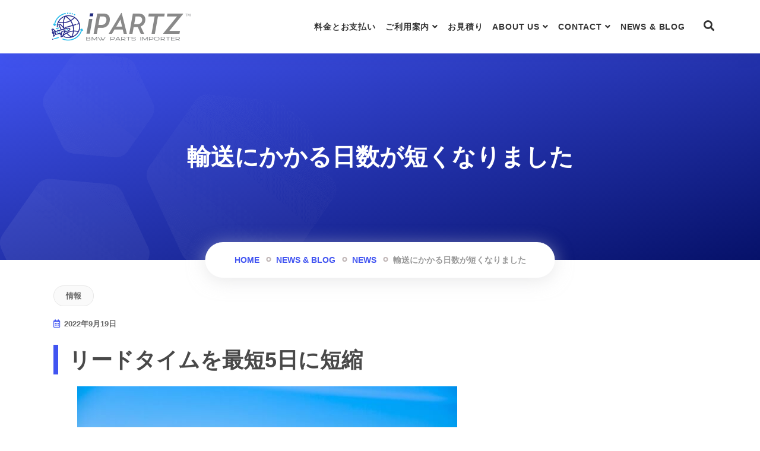

--- FILE ---
content_type: text/html; charset=UTF-8
request_url: https://ipartz.jp/news-blog/news/revise_lead_time.php
body_size: 83214
content:
<!DOCTYPE html>
<html lang="ja">

<head>
	
	<script data-ad-client="ca-pub-8901462082833849" async src="https://pagead2.googlesyndication.com/pagead/js/adsbygoogle.js"></script>
	
    
    <meta charset="utf-8">
    <meta http-equiv="X-UA-Compatible" content="IE=edge">
    <meta name="viewport" content="width=device-width, initial-scale=1">    
	<script src="https://kit.fontawesome.com/4eb213ffad.js" crossorigin="anonymous"></script>
	
	<script async src="https://www.googletagmanager.com/gtag/js?id=AW-11303613191"></script>
	<script>
	  window.dataLayer = window.dataLayer || [];
	  function gtag(){dataLayer.push(arguments);}
	  gtag('js', new Date());
	
	  gtag('config', 'AW-11303613191');
	</script>
	

<script>(function(w,d,s,l,i){w[l]=w[l]||[];w[l].push({'gtm.start':
new Date().getTime(),event:'gtm.js'});var f=d.getElementsByTagName(s)[0],
j=d.createElement(s),dl=l!='dataLayer'?'&l='+l:'';j.async=true;j.src=
'https://www.googletagmanager.com/gtm.js?id='+i+dl;f.parentNode.insertBefore(j,f);
})(window,document,'script','dataLayer','GTM-KNFJ5T99');</script>

	

    <title>輸送にかかる日数が短くなりました | BMW 純正部品 パーツ OEM  優良社外部品専門店 | iPARTZ アイパルツ</title>
<meta name='robots' content='max-image-preview:large' />
<link rel='dns-prefetch' href='//static.addtoany.com' />
<link rel='dns-prefetch' href='//fonts.googleapis.com' />
<link href='https://fonts.gstatic.com' crossorigin rel='preconnect' />


<meta name="description" content="リードタイムを最短5日に短縮 今まで、一部の荷物を除き発送から到着までおおよそ10日〜14日の日数を頂いておりましたが、輸送便の見直しにより発送から到着まで5日〜7日まで短縮します。 なお、送料の関係上輸送コストに見合わない金額の商品につき">
<meta name="keywords" content="BMW,純正部品,純正パーツ,BMW 部品,BMW パーツ,OEM,優良社外部品">
<link rel="canonical" href="https://ipartz.jp/news-blog/news/revise_lead_time.php">
<meta property="og:locale" content="ja_JP">
<meta property="og:type" content="article">
<meta property="og:image" content="https://ipartz.jp/wp-content/uploads/2022/09/4161882_s.jpg">
<meta property="og:title" content="輸送にかかる日数が短くなりました | BMW 純正部品 パーツ OEM  優良社外部品専門店 | iPARTZ アイパルツ">
<meta property="og:description" content="リードタイムを最短5日に短縮 今まで、一部の荷物を除き発送から到着までおおよそ10日〜14日の日数を頂いておりましたが、輸送便の見直しにより発送から到着まで5日〜7日まで短縮します。 なお、送料の関係上輸送コストに見合わない金額の商品につき">
<meta property="og:url" content="https://ipartz.jp/news-blog/news/revise_lead_time.php">
<meta property="og:site_name" content="BMW 純正部品 パーツ OEM  優良社外部品専門店 | iPARTZ アイパルツ">
<meta property="article:publisher" content="https://www.facebook.com/iPARTZ">
<meta name="twitter:card" content="summary">
<meta name="twitter:site" content="https://twitter.com/partz_i">

<script async src="https://www.googletagmanager.com/gtag/js?id=G-2QMDHQNB03"></script>
<script>
	window.dataLayer = window.dataLayer || [];
	function gtag(){dataLayer.push(arguments);}
	gtag("js", new Date());
	gtag("config", "G-2QMDHQNB03");
</script>
	

<link rel='stylesheet' id='wp-block-library-css' href='https://ipartz.jp/wp-includes/css/dist/block-library/style.min.css' type='text/css' media='all' />
<style id='rinkerg-gutenberg-rinker-style-inline-css' type='text/css'>
.wp-block-create-block-block{background-color:#21759b;color:#fff;padding:2px}

</style>
<style id='safe-svg-svg-icon-style-inline-css' type='text/css'>
.safe-svg-cover{text-align:center}.safe-svg-cover .safe-svg-inside{display:inline-block;max-width:100%}.safe-svg-cover svg{height:100%;max-height:100%;max-width:100%;width:100%}

</style>
<style id='classic-theme-styles-inline-css' type='text/css'>
/*! This file is auto-generated */
.wp-block-button__link{color:#fff;background-color:#32373c;border-radius:9999px;box-shadow:none;text-decoration:none;padding:calc(.667em + 2px) calc(1.333em + 2px);font-size:1.125em}.wp-block-file__button{background:#32373c;color:#fff;text-decoration:none}
</style>
<style id='global-styles-inline-css' type='text/css'>
:root{--wp--preset--aspect-ratio--square: 1;--wp--preset--aspect-ratio--4-3: 4/3;--wp--preset--aspect-ratio--3-4: 3/4;--wp--preset--aspect-ratio--3-2: 3/2;--wp--preset--aspect-ratio--2-3: 2/3;--wp--preset--aspect-ratio--16-9: 16/9;--wp--preset--aspect-ratio--9-16: 9/16;--wp--preset--color--black: #000000;--wp--preset--color--cyan-bluish-gray: #abb8c3;--wp--preset--color--white: #ffffff;--wp--preset--color--pale-pink: #f78da7;--wp--preset--color--vivid-red: #cf2e2e;--wp--preset--color--luminous-vivid-orange: #ff6900;--wp--preset--color--luminous-vivid-amber: #fcb900;--wp--preset--color--light-green-cyan: #7bdcb5;--wp--preset--color--vivid-green-cyan: #00d084;--wp--preset--color--pale-cyan-blue: #8ed1fc;--wp--preset--color--vivid-cyan-blue: #0693e3;--wp--preset--color--vivid-purple: #9b51e0;--wp--preset--gradient--vivid-cyan-blue-to-vivid-purple: linear-gradient(135deg,rgba(6,147,227,1) 0%,rgb(155,81,224) 100%);--wp--preset--gradient--light-green-cyan-to-vivid-green-cyan: linear-gradient(135deg,rgb(122,220,180) 0%,rgb(0,208,130) 100%);--wp--preset--gradient--luminous-vivid-amber-to-luminous-vivid-orange: linear-gradient(135deg,rgba(252,185,0,1) 0%,rgba(255,105,0,1) 100%);--wp--preset--gradient--luminous-vivid-orange-to-vivid-red: linear-gradient(135deg,rgba(255,105,0,1) 0%,rgb(207,46,46) 100%);--wp--preset--gradient--very-light-gray-to-cyan-bluish-gray: linear-gradient(135deg,rgb(238,238,238) 0%,rgb(169,184,195) 100%);--wp--preset--gradient--cool-to-warm-spectrum: linear-gradient(135deg,rgb(74,234,220) 0%,rgb(151,120,209) 20%,rgb(207,42,186) 40%,rgb(238,44,130) 60%,rgb(251,105,98) 80%,rgb(254,248,76) 100%);--wp--preset--gradient--blush-light-purple: linear-gradient(135deg,rgb(255,206,236) 0%,rgb(152,150,240) 100%);--wp--preset--gradient--blush-bordeaux: linear-gradient(135deg,rgb(254,205,165) 0%,rgb(254,45,45) 50%,rgb(107,0,62) 100%);--wp--preset--gradient--luminous-dusk: linear-gradient(135deg,rgb(255,203,112) 0%,rgb(199,81,192) 50%,rgb(65,88,208) 100%);--wp--preset--gradient--pale-ocean: linear-gradient(135deg,rgb(255,245,203) 0%,rgb(182,227,212) 50%,rgb(51,167,181) 100%);--wp--preset--gradient--electric-grass: linear-gradient(135deg,rgb(202,248,128) 0%,rgb(113,206,126) 100%);--wp--preset--gradient--midnight: linear-gradient(135deg,rgb(2,3,129) 0%,rgb(40,116,252) 100%);--wp--preset--font-size--small: 13px;--wp--preset--font-size--medium: 20px;--wp--preset--font-size--large: 36px;--wp--preset--font-size--x-large: 42px;--wp--preset--spacing--20: 0.44rem;--wp--preset--spacing--30: 0.67rem;--wp--preset--spacing--40: 1rem;--wp--preset--spacing--50: 1.5rem;--wp--preset--spacing--60: 2.25rem;--wp--preset--spacing--70: 3.38rem;--wp--preset--spacing--80: 5.06rem;--wp--preset--shadow--natural: 6px 6px 9px rgba(0, 0, 0, 0.2);--wp--preset--shadow--deep: 12px 12px 50px rgba(0, 0, 0, 0.4);--wp--preset--shadow--sharp: 6px 6px 0px rgba(0, 0, 0, 0.2);--wp--preset--shadow--outlined: 6px 6px 0px -3px rgba(255, 255, 255, 1), 6px 6px rgba(0, 0, 0, 1);--wp--preset--shadow--crisp: 6px 6px 0px rgba(0, 0, 0, 1);}:where(.is-layout-flex){gap: 0.5em;}:where(.is-layout-grid){gap: 0.5em;}body .is-layout-flex{display: flex;}.is-layout-flex{flex-wrap: wrap;align-items: center;}.is-layout-flex > :is(*, div){margin: 0;}body .is-layout-grid{display: grid;}.is-layout-grid > :is(*, div){margin: 0;}:where(.wp-block-columns.is-layout-flex){gap: 2em;}:where(.wp-block-columns.is-layout-grid){gap: 2em;}:where(.wp-block-post-template.is-layout-flex){gap: 1.25em;}:where(.wp-block-post-template.is-layout-grid){gap: 1.25em;}.has-black-color{color: var(--wp--preset--color--black) !important;}.has-cyan-bluish-gray-color{color: var(--wp--preset--color--cyan-bluish-gray) !important;}.has-white-color{color: var(--wp--preset--color--white) !important;}.has-pale-pink-color{color: var(--wp--preset--color--pale-pink) !important;}.has-vivid-red-color{color: var(--wp--preset--color--vivid-red) !important;}.has-luminous-vivid-orange-color{color: var(--wp--preset--color--luminous-vivid-orange) !important;}.has-luminous-vivid-amber-color{color: var(--wp--preset--color--luminous-vivid-amber) !important;}.has-light-green-cyan-color{color: var(--wp--preset--color--light-green-cyan) !important;}.has-vivid-green-cyan-color{color: var(--wp--preset--color--vivid-green-cyan) !important;}.has-pale-cyan-blue-color{color: var(--wp--preset--color--pale-cyan-blue) !important;}.has-vivid-cyan-blue-color{color: var(--wp--preset--color--vivid-cyan-blue) !important;}.has-vivid-purple-color{color: var(--wp--preset--color--vivid-purple) !important;}.has-black-background-color{background-color: var(--wp--preset--color--black) !important;}.has-cyan-bluish-gray-background-color{background-color: var(--wp--preset--color--cyan-bluish-gray) !important;}.has-white-background-color{background-color: var(--wp--preset--color--white) !important;}.has-pale-pink-background-color{background-color: var(--wp--preset--color--pale-pink) !important;}.has-vivid-red-background-color{background-color: var(--wp--preset--color--vivid-red) !important;}.has-luminous-vivid-orange-background-color{background-color: var(--wp--preset--color--luminous-vivid-orange) !important;}.has-luminous-vivid-amber-background-color{background-color: var(--wp--preset--color--luminous-vivid-amber) !important;}.has-light-green-cyan-background-color{background-color: var(--wp--preset--color--light-green-cyan) !important;}.has-vivid-green-cyan-background-color{background-color: var(--wp--preset--color--vivid-green-cyan) !important;}.has-pale-cyan-blue-background-color{background-color: var(--wp--preset--color--pale-cyan-blue) !important;}.has-vivid-cyan-blue-background-color{background-color: var(--wp--preset--color--vivid-cyan-blue) !important;}.has-vivid-purple-background-color{background-color: var(--wp--preset--color--vivid-purple) !important;}.has-black-border-color{border-color: var(--wp--preset--color--black) !important;}.has-cyan-bluish-gray-border-color{border-color: var(--wp--preset--color--cyan-bluish-gray) !important;}.has-white-border-color{border-color: var(--wp--preset--color--white) !important;}.has-pale-pink-border-color{border-color: var(--wp--preset--color--pale-pink) !important;}.has-vivid-red-border-color{border-color: var(--wp--preset--color--vivid-red) !important;}.has-luminous-vivid-orange-border-color{border-color: var(--wp--preset--color--luminous-vivid-orange) !important;}.has-luminous-vivid-amber-border-color{border-color: var(--wp--preset--color--luminous-vivid-amber) !important;}.has-light-green-cyan-border-color{border-color: var(--wp--preset--color--light-green-cyan) !important;}.has-vivid-green-cyan-border-color{border-color: var(--wp--preset--color--vivid-green-cyan) !important;}.has-pale-cyan-blue-border-color{border-color: var(--wp--preset--color--pale-cyan-blue) !important;}.has-vivid-cyan-blue-border-color{border-color: var(--wp--preset--color--vivid-cyan-blue) !important;}.has-vivid-purple-border-color{border-color: var(--wp--preset--color--vivid-purple) !important;}.has-vivid-cyan-blue-to-vivid-purple-gradient-background{background: var(--wp--preset--gradient--vivid-cyan-blue-to-vivid-purple) !important;}.has-light-green-cyan-to-vivid-green-cyan-gradient-background{background: var(--wp--preset--gradient--light-green-cyan-to-vivid-green-cyan) !important;}.has-luminous-vivid-amber-to-luminous-vivid-orange-gradient-background{background: var(--wp--preset--gradient--luminous-vivid-amber-to-luminous-vivid-orange) !important;}.has-luminous-vivid-orange-to-vivid-red-gradient-background{background: var(--wp--preset--gradient--luminous-vivid-orange-to-vivid-red) !important;}.has-very-light-gray-to-cyan-bluish-gray-gradient-background{background: var(--wp--preset--gradient--very-light-gray-to-cyan-bluish-gray) !important;}.has-cool-to-warm-spectrum-gradient-background{background: var(--wp--preset--gradient--cool-to-warm-spectrum) !important;}.has-blush-light-purple-gradient-background{background: var(--wp--preset--gradient--blush-light-purple) !important;}.has-blush-bordeaux-gradient-background{background: var(--wp--preset--gradient--blush-bordeaux) !important;}.has-luminous-dusk-gradient-background{background: var(--wp--preset--gradient--luminous-dusk) !important;}.has-pale-ocean-gradient-background{background: var(--wp--preset--gradient--pale-ocean) !important;}.has-electric-grass-gradient-background{background: var(--wp--preset--gradient--electric-grass) !important;}.has-midnight-gradient-background{background: var(--wp--preset--gradient--midnight) !important;}.has-small-font-size{font-size: var(--wp--preset--font-size--small) !important;}.has-medium-font-size{font-size: var(--wp--preset--font-size--medium) !important;}.has-large-font-size{font-size: var(--wp--preset--font-size--large) !important;}.has-x-large-font-size{font-size: var(--wp--preset--font-size--x-large) !important;}
:where(.wp-block-post-template.is-layout-flex){gap: 1.25em;}:where(.wp-block-post-template.is-layout-grid){gap: 1.25em;}
:where(.wp-block-columns.is-layout-flex){gap: 2em;}:where(.wp-block-columns.is-layout-grid){gap: 2em;}
:root :where(.wp-block-pullquote){font-size: 1.5em;line-height: 1.6;}
</style>
<link rel='stylesheet' id='contact-form-7-css' href='https://ipartz.jp/wp-content/plugins/contact-form-7/includes/css/styles.css' type='text/css' media='all' />
<link rel='stylesheet' id='table-addons-for-elementor-css' href='https://ipartz.jp/brian/public/css/table-addons-for-elementor-public.css' type='text/css' media='all' />
<link rel='stylesheet' id='yyi_rinker_stylesheet-css' href='https://ipartz.jp/wp-content/plugins/yyi-rinker/css/style.css?v=1.11.1' type='text/css' media='all' />
<link rel='stylesheet' id='digilab-child-style-css' href='https://ipartz.jp/ipartz-child/style.css' type='text/css' media='all' />
<link rel='stylesheet' id='parent-style-css' href='https://ipartz.jp/ipartz/style.css' type='text/css' media='all' />
<link rel='stylesheet' id='bootstrap-css' href='https://ipartz.jp/ipartz/assets/css/bootstrap.min.css' type='text/css' media='all' />
<link rel='stylesheet' id='fontawesome-css' href='https://ipartz.jp/ipartz/assets/css/font-awesome.min.css' type='text/css' media='all' />
<link rel='stylesheet' id='magnific-popup-css' href='https://ipartz.jp/ipartz/assets/css/magnific-popup.css' type='text/css' media='all' />
<link rel='stylesheet' id='animate-css' href='https://ipartz.jp/ipartz/assets/css/animate.css' type='text/css' media='all' />
<link rel='stylesheet' id='bootsnav-css' href='https://ipartz.jp/ipartz/assets/css/bootsnav.css' type='text/css' media='all' />
<link rel='stylesheet' id='nice-select-css' href='https://ipartz.jp/ipartz/assets/js/nice-select/nice-select.css' type='text/css' media='all' />
<link rel='stylesheet' id='digilab-style-css' href='https://ipartz.jp/ipartz/assets/css/style.css' type='text/css' media='all' />
<link rel='stylesheet' id='responsive-css' href='https://ipartz.jp/ipartz/assets/css/responsive.css' type='text/css' media='all' />
<link rel='stylesheet' id='digilab-framework-style-css' href='https://ipartz.jp/ipartz/assets/css/framework-style.css' type='text/css' media='all' />
<link rel='stylesheet' id='digilab-update-style-css' href='https://ipartz.jp/ipartz/assets/css/update.css' type='text/css' media='all' />
<style id='digilab-custom-style-inline-css' type='text/css'>
@font-face {font-family: "SpaceGrotesk-Bold";src: url("https://ipartz.jp/ipartz/assets/fonts/SpaceGrotesk-Bold.ttf") format("truetype");} @font-face {font-family: "SpaceGrotesk";font-weight: normal;src: url("https://ipartz.jp/ipartz/fonts/SpaceGrotesk-Regular.ttf") format("truetype");}.lazyloading { background-image: url(https://ipartz.jp/ipartz/images/loader.gif);}.tf-404 .bg-pattern::before {background-image: url();}:root { --color-primary : #F84E77;--hover-primary : #F84E77;--color-secondary : #1BAAA0;--hover-secondary : #1BAAA0;}
</style>
<link rel='stylesheet' id='elementor-frontend-css' href='https://ipartz.jp/allan/assets/css/frontend.min.css' type='text/css' media='all' />
<link rel='stylesheet' id='widget-heading-css' href='https://ipartz.jp/allan/assets/css/widget-heading.min.css' type='text/css' media='all' />
<link rel='stylesheet' id='widget-icon-list-css' href='https://ipartz.jp/allan/assets/css/widget-icon-list.min.css' type='text/css' media='all' />
<link rel='stylesheet' id='elementor-icons-css' href='https://ipartz.jp/allan/assets/lib/eicons/css/elementor-icons.min.css' type='text/css' media='all' />
<link rel='stylesheet' id='elementor-post-4418-css' href='https://ipartz.jp/wp-content/uploads/elementor/css/post-4418.css' type='text/css' media='all' />
<link rel='stylesheet' id='jquery-ui-css' href='https://ipartz.jp/eddie/assets/front/js/jquery-ui/jquery-ui.min.css' type='text/css' media='all' />
<link rel='stylesheet' id='digilab-vegas-css' href='https://ipartz.jp/eddie/assets/front/js/vegas/vegas.css' type='text/css' media='all' />
<link rel='stylesheet' id='digilab-justified-css' href='https://ipartz.jp/eddie/assets/front/js/justifiedGallery/justifiedGallery.min.css' type='text/css' media='all' />
<link rel='stylesheet' id='digilab-magnific-css' href='https://ipartz.jp/eddie/assets/front/js/magnific/magnific-popup.css' type='text/css' media='all' />
<link rel='stylesheet' id='digilab-animated-headline-css' href='https://ipartz.jp/eddie/assets/front/js/animated-headline/style.css' type='text/css' media='all' />
<link rel='stylesheet' id='digilab-custom-css' href='https://ipartz.jp/eddie/assets/front/css/custom.css' type='text/css' media='all' />
<link rel='stylesheet' id='elementor-post-8707-css' href='https://ipartz.jp/wp-content/uploads/elementor/css/post-8707.css' type='text/css' media='all' />
<link rel='stylesheet' id='yarpp-thumbnails-css' href='https://ipartz.jp/wp-content/plugins/yet-another-related-posts-plugin/style/styles_thumbnails.css' type='text/css' media='all' />
<style id='yarpp-thumbnails-inline-css' type='text/css'>
.yarpp-thumbnails-horizontal .yarpp-thumbnail {width: 160px;height: 200px;margin: 5px;margin-left: 0px;}.yarpp-thumbnail > img, .yarpp-thumbnail-default {width: 150px;height: 150px;margin: 5px;}.yarpp-thumbnails-horizontal .yarpp-thumbnail-title {margin: 7px;margin-top: 0px;width: 150px;}.yarpp-thumbnail-default > img {min-height: 150px;min-width: 150px;}
</style>
<link rel='stylesheet' id='addtoany-css' href='https://ipartz.jp/wp-content/plugins/add-to-any/addtoany.min.css' type='text/css' media='all' />
<link rel='stylesheet' id='cf7cf-style-css' href='https://ipartz.jp/wp-content/plugins/cf7-conditional-fields/style.css' type='text/css' media='all' />
<link rel='stylesheet' id='eael-general-css' href='https://ipartz.jp/wp-content/plugins/essential-addons-for-elementor-lite/assets/front-end/css/view/general.min.css' type='text/css' media='all' />
<link rel="preconnect" href="https://fonts.gstatic.com/" crossorigin><script type="text/javascript" id="addtoany-core-js-before">
/* <![CDATA[ */
window.a2a_config=window.a2a_config||{};a2a_config.callbacks=[];a2a_config.overlays=[];a2a_config.templates={};a2a_localize = {
	Share: "共有",
	Save: "ブックマーク",
	Subscribe: "購読",
	Email: "メール",
	Bookmark: "ブックマーク",
	ShowAll: "すべて表示する",
	ShowLess: "小さく表示する",
	FindServices: "サービスを探す",
	FindAnyServiceToAddTo: "追加するサービスを今すぐ探す",
	PoweredBy: "Powered by",
	ShareViaEmail: "メールでシェアする",
	SubscribeViaEmail: "メールで購読する",
	BookmarkInYourBrowser: "ブラウザにブックマーク",
	BookmarkInstructions: "このページをブックマークするには、 Ctrl+D または \u2318+D を押下。",
	AddToYourFavorites: "お気に入りに追加",
	SendFromWebOrProgram: "任意のメールアドレスまたはメールプログラムから送信",
	EmailProgram: "メールプログラム",
	More: "詳細&#8230;",
	ThanksForSharing: "共有ありがとうございます !",
	ThanksForFollowing: "フォローありがとうございます !"
};
/* ]]> */
</script>
<script type="text/javascript" defer src="https://static.addtoany.com/menu/page.js" id="addtoany-core-js"></script>
<script type="text/javascript" src="https://ipartz.jp/wp-includes/js/jquery/jquery.min.js" id="jquery-core-js"></script>
<script type="text/javascript" src="https://ipartz.jp/wp-includes/js/jquery/jquery-migrate.min.js" id="jquery-migrate-js"></script>
<script type="text/javascript" defer src="https://ipartz.jp/wp-content/plugins/add-to-any/addtoany.min.js" id="addtoany-jquery-js"></script>
<link rel="https://api.w.org/" href="https://ipartz.jp/wp-json/" /><link rel="alternate" title="JSON" type="application/json" href="https://ipartz.jp/wp-json/wp/v2/posts/21383" /><link rel="EditURI" type="application/rsd+xml" title="RSD" href="https://ipartz.jp/xmlrpc.php?rsd" />
<link rel='shortlink' href='https://ipartz.jp/?p=21383' />

<script type="application/ld+json">
{
    "@context": "https://schema.org",
    "@type": "BreadcrumbList",
    "itemListElement": [
        {
            "@type": "ListItem",
            "position": 1,
            "item": {
                "@id": "https://ipartz.jp",
                "name": "iPARTZ"
            }
        },
        {
            "@type": "ListItem",
            "position": 2,
            "item": {
                "@id": "https://ipartz.jp/./news-blog",
                "name": "News &amp; Blog"
            }
        },
        {
            "@type": "ListItem",
            "position": 3,
            "item": {
                "@id": "https://ipartz.jp/./news-blog/news",
                "name": "NEWS"
            }
        },
        {
            "@type": "ListItem",
            "position": 4,
            "item": {
                "@id": "https://ipartz.jp/news-blog/news/revise_lead_time.php",
                "name": "輸送にかかる日数が短くなりました"
            }
        }
    ]
}
</script>
<script type="application/ld+json">
{
    "@context": "https://schema.org",
    "@type": "BlogPosting",
    "mainEntityOfPage": {
        "@type": "WebPage",
        "@id": "https://ipartz.jp/news-blog/news/revise_lead_time.php"
    },
    "headline": "輸送にかかる日数が短くなりました",
    "datePublished": "2022-09-19T03:32:00+0900",
    "dateModified": "2023-05-10T14:00:20+0900",
    "author": {
        "@type": "Person",
        "name": "AZ WAVE"
    },
    "description": "リードタイムを最短5日に短縮今まで、一部の荷物を除き発送から到着までおおよそ10日〜14日の日数を頂いておりましたが、輸送便の見直しにより発送から到着まで5日〜7日まで短縮します。なお、送料の関係上輸送コストに見合わない",
    "image": {
        "@type": "ImageObject",
        "url": "https://ipartz.jp/wp-content/uploads/2022/09/4161882_s.jpg",
        "width": 640,
        "height": 427
    }
}
</script>

<style>
.yyi-rinker-images {
    display: flex;
    justify-content: center;
    align-items: center;
    position: relative;

}
div.yyi-rinker-image img.yyi-rinker-main-img.hidden {
    display: none;
}

.yyi-rinker-images-arrow {
    cursor: pointer;
    position: absolute;
    top: 50%;
    display: block;
    margin-top: -11px;
    opacity: 0.6;
    width: 22px;
}

.yyi-rinker-images-arrow-left{
    left: -10px;
}
.yyi-rinker-images-arrow-right{
    right: -10px;
}

.yyi-rinker-images-arrow-left.hidden {
    display: none;
}

.yyi-rinker-images-arrow-right.hidden {
    display: none;
}
div.yyi-rinker-contents.yyi-rinker-design-tate  div.yyi-rinker-box{
    flex-direction: column;
}

div.yyi-rinker-contents.yyi-rinker-design-slim div.yyi-rinker-box .yyi-rinker-links {
    flex-direction: column;
}

div.yyi-rinker-contents.yyi-rinker-design-slim div.yyi-rinker-info {
    width: 100%;
}

div.yyi-rinker-contents.yyi-rinker-design-slim .yyi-rinker-title {
    text-align: center;
}

div.yyi-rinker-contents.yyi-rinker-design-slim .yyi-rinker-links {
    text-align: center;
}
div.yyi-rinker-contents.yyi-rinker-design-slim .yyi-rinker-image {
    margin: auto;
}

div.yyi-rinker-contents.yyi-rinker-design-slim div.yyi-rinker-info ul.yyi-rinker-links li {
	align-self: stretch;
}
div.yyi-rinker-contents.yyi-rinker-design-slim div.yyi-rinker-box div.yyi-rinker-info {
	padding: 0;
}
div.yyi-rinker-contents.yyi-rinker-design-slim div.yyi-rinker-box {
	flex-direction: column;
	padding: 14px 5px 0;
}

.yyi-rinker-design-slim div.yyi-rinker-box div.yyi-rinker-info {
	text-align: center;
}

.yyi-rinker-design-slim div.price-box span.price {
	display: block;
}

div.yyi-rinker-contents.yyi-rinker-design-slim div.yyi-rinker-info div.yyi-rinker-title a{
	font-size:16px;
}

div.yyi-rinker-contents.yyi-rinker-design-slim ul.yyi-rinker-links li.amazonkindlelink:before,  div.yyi-rinker-contents.yyi-rinker-design-slim ul.yyi-rinker-links li.amazonlink:before,  div.yyi-rinker-contents.yyi-rinker-design-slim ul.yyi-rinker-links li.rakutenlink:before, div.yyi-rinker-contents.yyi-rinker-design-slim ul.yyi-rinker-links li.yahoolink:before, div.yyi-rinker-contents.yyi-rinker-design-slim ul.yyi-rinker-links li.mercarilink:before {
	font-size:12px;
}

div.yyi-rinker-contents.yyi-rinker-design-slim ul.yyi-rinker-links li a {
	font-size: 13px;
}
.entry-content ul.yyi-rinker-links li {
	padding: 0;
}

div.yyi-rinker-contents .yyi-rinker-attention.attention_desing_right_ribbon {
    width: 89px;
    height: 91px;
    position: absolute;
    top: -1px;
    right: -1px;
    left: auto;
    overflow: hidden;
}

div.yyi-rinker-contents .yyi-rinker-attention.attention_desing_right_ribbon span {
    display: inline-block;
    width: 146px;
    position: absolute;
    padding: 4px 0;
    left: -13px;
    top: 12px;
    text-align: center;
    font-size: 12px;
    line-height: 24px;
    -webkit-transform: rotate(45deg);
    transform: rotate(45deg);
    box-shadow: 0 1px 3px rgba(0, 0, 0, 0.2);
}

div.yyi-rinker-contents .yyi-rinker-attention.attention_desing_right_ribbon {
    background: none;
}
.yyi-rinker-attention.attention_desing_right_ribbon .yyi-rinker-attention-after,
.yyi-rinker-attention.attention_desing_right_ribbon .yyi-rinker-attention-before{
display:none;
}
div.yyi-rinker-use-right_ribbon div.yyi-rinker-title {
    margin-right: 2rem;
}

				</style>
			<style>
				.e-con.e-parent:nth-of-type(n+4):not(.e-lazyloaded):not(.e-no-lazyload),
				.e-con.e-parent:nth-of-type(n+4):not(.e-lazyloaded):not(.e-no-lazyload) * {
					background-image: none !important;
				}
				@media screen and (max-height: 1024px) {
					.e-con.e-parent:nth-of-type(n+3):not(.e-lazyloaded):not(.e-no-lazyload),
					.e-con.e-parent:nth-of-type(n+3):not(.e-lazyloaded):not(.e-no-lazyload) * {
						background-image: none !important;
					}
				}
				@media screen and (max-height: 640px) {
					.e-con.e-parent:nth-of-type(n+2):not(.e-lazyloaded):not(.e-no-lazyload),
					.e-con.e-parent:nth-of-type(n+2):not(.e-lazyloaded):not(.e-no-lazyload) * {
						background-image: none !important;
					}
				}
			</style>
			<link rel="icon" href="https://ipartz.jp/wp-content/uploads/2021/03/favicon03-150x150.png" sizes="32x32" />
<link rel="icon" href="https://ipartz.jp/wp-content/uploads/2021/03/favicon03.png" sizes="192x192" />
<link rel="apple-touch-icon" href="https://ipartz.jp/wp-content/uploads/2021/03/favicon03.png" />
<meta name="msapplication-TileImage" content="https://ipartz.jp/wp-content/uploads/2021/03/favicon03.png" />
<style id="digilab-dynamic-css" title="dynamic-css" class="redux-options-output">.tf-breadcrumbs .tf-breadcrumbs-list li.active{color:#fff;}.tf-breadcrumbs .tf-breadcrumbs-list i{color:#fff;}body{font-family:"Noto Sans";font-weight:normal;font-style:normal;}.navbar-brand .logo{height:50px;}</style><link rel="stylesheet" id="child-style" href="https://ipartz.jp/ipartz-child/style.css?23073042144" type="text/css" media="all" /> 
	
</head>

<body class="post-template-default single single-post postid-21383 single-format-standard iPARTZ Child tf-version-1.0.0  tf-single-has-block tf-no-comment-template has-sticky-header digilab-widget-has-sticky-header elementor-default elementor-kit-4418">


<noscript><iframe src="https://www.googletagmanager.com/ns.html?id=GTM-KNFJ5T99"
height="0" width="0" style="display:none;visibility:hidden"></iframe></noscript>

	
                    
                
                
                <header id="home">                    
                    
                    <nav class="navbar navbar-default navbar-sticky dark attr-border bootsnav">

                        
                        <div class="container">
                            <div class="row">
                                <div class="top-search">
                                    <div class="input-group">
                                        <form method="get" action="https://ipartz.jp/">
                                            <input type="text" name="s" class="form-control" placeholder="Search...">
                                            <button type="submit">
                                                <i class="ti-search"></i>
                                            </button>  
                                        </form>
                                    </div>
                                </div>
                            </div>
                        </div>
                        

                        <div class="container">
                                                        
                            <div class="attr-nav extra-color">
                                <ul>
                                    <li class="search"><a href="#"><i class="fas fa-search"></i></a></li>                                    
                                </ul>
                            </div>
                            
                                
                            
                                        
            <div class="navbar-header">
                <button type="button" class="navbar-toggle" data-toggle="collapse" data-target="#navbar-menu" aria-label="Close">
                    <i class="fa fa-bars"></i>
                </button>
                
                                                        
                    <a class="navbar-brand" href="https://ipartz.jp/">
                        <img src="https://ipartz.jp/wp-content/uploads/2021/04/iparts_logo_480_100.png" class="logo" alt="BMW 純正部品 パーツ OEM  優良社外部品専門店 | iPARTZ アイパルツ">
                    </a>
                    

                            </div>

            
                            
                            <div class="collapse navbar-collapse" id="navbar-menu">
                                <ul class="nav navbar-nav navbar-right" data-in="fadeInDown" data-out="fadeOutUp">
                                    <li id="menu-item-4309" class="menu-item menu-item-type-post_type menu-item-object-page menu-item-4309"><a href="https://ipartz.jp/price_payment">料金とお支払い</a></li>
<li id="menu-item-8854" class="menu-item menu-item-type-custom menu-item-object-custom menu-item-has-children menu-item-has-children dropdown menu-item-8854"><a href="#" class="dropdown-toggle">ご利用案内</a>
<ul class="dropdown-menu depth_0">
	<li id="menu-item-6966" class="menu-item menu-item-type-post_type menu-item-object-page menu-item-6966"><a href="https://ipartz.jp/guide">ご利用ガイド</a></li>
	<li id="menu-item-17881" class="menu-item menu-item-type-post_type menu-item-object-page menu-item-17881"><a href="https://ipartz.jp/search_parts">BMW 部品検索サイト</a></li>
	<li id="menu-item-4315" class="menu-item menu-item-type-post_type menu-item-object-page menu-item-4315"><a href="https://ipartz.jp/major_manufacturers">主要取り扱いメーカー</a></li>
	<li id="menu-item-6975" class="menu-item menu-item-type-post_type menu-item-object-page menu-item-6975"><a href="https://ipartz.jp/faq">FAQ</a></li>
</ul></li>
<li id="menu-item-4313" class="menu-item menu-item-type-post_type menu-item-object-page menu-item-4313"><a href="https://ipartz.jp/estimate">お見積り</a></li>
<li id="menu-item-8855" class="menu-item menu-item-type-custom menu-item-object-custom menu-item-has-children menu-item-has-children dropdown menu-item-8855"><a href="#" class="dropdown-toggle">ABOUT US</a>
<ul class="dropdown-menu depth_0">
	<li id="menu-item-4316" class="menu-item menu-item-type-post_type menu-item-object-page menu-item-4316"><a href="https://ipartz.jp/about-us">iPARTZとは</a></li>
	<li id="menu-item-10672" class="menu-item menu-item-type-post_type menu-item-object-page menu-item-10672"><a href="https://ipartz.jp/scta">特定商取引法に基づく表記</a></li>
	<li id="menu-item-8894" class="menu-item menu-item-type-post_type menu-item-object-page menu-item-privacy-policy menu-item-8894"><a href="https://ipartz.jp/privacy">プライバシーポリシー</a></li>
</ul></li>
<li id="menu-item-17075" class="menu-item menu-item-type-custom menu-item-object-custom menu-item-has-children menu-item-has-children dropdown menu-item-17075"><a href="#" class="dropdown-toggle">Contact</a>
<ul class="dropdown-menu depth_0">
	<li id="menu-item-13282" class="menu-item menu-item-type-custom menu-item-object-custom menu-item-13282"><a href="https://ipartz.jp/inquiry">お問い合わせ</a></li>
	<li id="menu-item-19965" class="menu-item menu-item-type-post_type menu-item-object-page menu-item-19965"><a href="https://ipartz.jp/improvement_request">改善要望</a></li>
	<li id="menu-item-17068" class="menu-item menu-item-type-post_type menu-item-object-page menu-item-17068"><a href="https://ipartz.jp/tracking">荷物追跡</a></li>
</ul></li>
<li id="menu-item-16841" class="menu-item menu-item-type-post_type menu-item-object-page current_page_parent menu-item-16841"><a href="https://ipartz.jp/news-blog">NEWS &#038; BLOG</a></li>
                                </ul>
                            </div>
                        </div>
						
						                    </nav>
                    
                </header>
                
                	

        

        
        <div id="tf-single" class="tf-single">

            
        <div class="breadcrumb-area bg-gradient text-center">
            
            <div class="fixed-bg" style="background-image: url(https://ipartz.jp/ipartz/assets/img/shape/bg-4.png);"></div>
            
            <div class="container">
                <div class="row">
                    <div class="col-lg-8 offset-lg-2">
                        <h1 class="tf-hero-title header-title">輸送にかかる日数が短くなりました</h1>                        <ul class="breadcrumb"><li><a href="https://ipartz.jp/">Home</a></li><li><a href="https://ipartz.jp/./news-blog">News &amp; Blog</a></li><li><a href="https://ipartz.jp/./news-blog/news">NEWS</a></li><li class="active">輸送にかかる日数が短くなりました</li></ul>                    </div>
                </div>
            </div>
        </div>

        
            <div class="tf-theme-inner-container blog-area single full-blog right-sidebar full-blog default-padding">
                <div class="container">
                    <div class="blog-items">
                        <div class="row">

                            
                            <div class="blog-content col-lg-8 col-md-8">
                                <div class="item wow fadeInUp">
                                    <div class="blog-item-box">

                                        
                <div class="thumb">

                    <img fetchpriority="high" width="640" height="427" src="https://ipartz.jp/wp-content/uploads/2022/09/4161882_s.jpg" class="digilab-post-image wp-post-image" alt="航空貨物" decoding="async" srcset="https://ipartz.jp/wp-content/uploads/2022/09/4161882_s.jpg 640w, https://ipartz.jp/wp-content/uploads/2022/09/4161882_s-300x200.jpg 300w" sizes="(max-width: 640px) 100vw, 640px" />                    
                </div>

            
                                        <div class="info">
                                            <div class="tags">
                                                <a href="https://ipartz.jp/tag/information" rel="tag">情報</a>                                            </div>
                                            <div class="meta">
                                                <ul>
                                                    <li><i class="fas fa-user"></i> <a href="https://ipartz.jp/author/az-wave">AZ WAVE</a>
        </li>
                                                    <li><i class="fas fa-calendar-alt"></i> <a href="https://ipartz.jp/2022/09/19">2022年9月19日</a>
        </li>
                                                </ul>
                                            </div>
                                            <div class="tf-theme-content tf-clearfix">
                                                
<h1 class="wp-block-heading" id="h1テスト07">リードタイムを最短5日に短縮</h1>


<div class="wp-block-image">
<figure class="aligncenter size-full"><img decoding="async" width="640" height="427" src="https://ipartz.jp/wp-content/uploads/2022/09/4161882_s.jpg" alt="" class="wp-image-21385" srcset="https://ipartz.jp/wp-content/uploads/2022/09/4161882_s.jpg 640w, https://ipartz.jp/wp-content/uploads/2022/09/4161882_s-300x200.jpg 300w" sizes="(max-width: 640px) 100vw, 640px" /></figure></div>


<p>今まで、一部の荷物を除き発送から到着までおおよそ10日〜14日の日数を頂いておりましたが、輸送便の見直しにより発送から到着まで5日〜7日まで短縮します。</p>



<p>なお、送料の関係上輸送コストに見合わない金額の商品につきましては、従来どおり$3〜$15程度の運賃で10日〜14日のお時間をいただきます。<br>※追加費用で発送から到着までの日数を前途同様に短縮することも可能ですので、お申し出ください。</p>



<div class="wp-block-buttons is-horizontal is-content-justification-center is-layout-flex wp-container-1">
<div class="wp-block-button is-style-fill"><a class="wp-block-button__link has-white-color has-text-color has-background wp-element-button" href="https://ipartz.jp/estimate" style="background-color:#4154f1" data-nodal="">お見積りはこちら</a></div>
</div>
<div class="addtoany_share_save_container addtoany_content addtoany_content_bottom"><div class="a2a_kit a2a_kit_size_32 addtoany_list" data-a2a-url="https://ipartz.jp/news-blog/news/revise_lead_time.php" data-a2a-title="輸送にかかる日数が短くなりました"><a class="a2a_button_facebook" href="https://www.addtoany.com/add_to/facebook?linkurl=https%3A%2F%2Fipartz.jp%2Fnews-blog%2Fnews%2Frevise_lead_time.php&amp;linkname=%E8%BC%B8%E9%80%81%E3%81%AB%E3%81%8B%E3%81%8B%E3%82%8B%E6%97%A5%E6%95%B0%E3%81%8C%E7%9F%AD%E3%81%8F%E3%81%AA%E3%82%8A%E3%81%BE%E3%81%97%E3%81%9F" title="Facebook" rel="nofollow noopener" target="_blank"></a><a class="a2a_button_twitter" href="https://www.addtoany.com/add_to/twitter?linkurl=https%3A%2F%2Fipartz.jp%2Fnews-blog%2Fnews%2Frevise_lead_time.php&amp;linkname=%E8%BC%B8%E9%80%81%E3%81%AB%E3%81%8B%E3%81%8B%E3%82%8B%E6%97%A5%E6%95%B0%E3%81%8C%E7%9F%AD%E3%81%8F%E3%81%AA%E3%82%8A%E3%81%BE%E3%81%97%E3%81%9F" title="Twitter" rel="nofollow noopener" target="_blank"></a></div></div><div class='yarpp yarpp-related yarpp-related-website yarpp-template-thumbnails'>

<h3>おすすめ記事</h3>
<div class="yarpp-thumbnails-horizontal">
<a class='yarpp-thumbnail' rel='norewrite' href='https://ipartz.jp/news-blog/news/supplied_genuine_parts.php' title='BMW純正部品の供給について'>
<img width="150" height="150" src="https://ipartz.jp/wp-content/uploads/2021/06/BMW_genuine04-150x150.jpg" class="attachment-thumbnail size-thumbnail wp-post-image" alt="BMW Genuine Parts" data-pin-nopin="true" /><span class="yarpp-thumbnail-title">BMW純正部品の供給について</span></a>
<a class='yarpp-thumbnail' rel='norewrite' href='https://ipartz.jp/news-blog/news/ukraine_01.php' title='EU諸国における国際貨物について'>
<img width="150" height="150" src="https://ipartz.jp/wp-content/uploads/2022/02/4158784_s-150x150.jpeg" class="attachment-thumbnail size-thumbnail wp-post-image" alt="ウクライナ" data-pin-nopin="true" srcset="https://ipartz.jp/wp-content/uploads/2022/02/4158784_s-150x150.jpeg 150w, https://ipartz.jp/wp-content/uploads/2022/02/4158784_s-45x45.jpeg 45w, https://ipartz.jp/wp-content/uploads/2022/02/4158784_s-120x120.jpeg 120w" sizes="(max-width: 150px) 100vw, 150px" /><span class="yarpp-thumbnail-title">EU諸国における国際貨物について</span></a>
<a class='yarpp-thumbnail' rel='norewrite' href='https://ipartz.jp/news-blog/news/delay_typhoon14.php' title='台風14号による荷物延着について'>
<img width="150" height="150" src="https://ipartz.jp/wp-content/uploads/2022/09/3759997_s-150x150.jpg" class="attachment-thumbnail size-thumbnail wp-post-image" alt="気象情報" data-pin-nopin="true" srcset="https://ipartz.jp/wp-content/uploads/2022/09/3759997_s-150x150.jpg 150w, https://ipartz.jp/wp-content/uploads/2022/09/3759997_s-45x45.jpg 45w, https://ipartz.jp/wp-content/uploads/2022/09/3759997_s-120x120.jpg 120w" sizes="(max-width: 150px) 100vw, 150px" /><span class="yarpp-thumbnail-title">台風14号による荷物延着について</span></a>
<a class='yarpp-thumbnail' rel='norewrite' href='https://ipartz.jp/news-blog/news/20230428_news_yen.php' title='日銀 大規模緩和の現状維持を決定で円安進行!?'>
<img width="150" height="150" src="https://ipartz.jp/wp-content/uploads/2023/04/news-150x150.png" class="attachment-thumbnail size-thumbnail wp-post-image" alt="日銀" data-pin-nopin="true" srcset="https://ipartz.jp/wp-content/uploads/2023/04/news-150x150.png 150w, https://ipartz.jp/wp-content/uploads/2023/04/news-500x500.png 500w, https://ipartz.jp/wp-content/uploads/2023/04/news-45x45.png 45w, https://ipartz.jp/wp-content/uploads/2023/04/news-120x120.png 120w" sizes="(max-width: 150px) 100vw, 150px" /><span class="yarpp-thumbnail-title">日銀 大規模緩和の現状維持を決定で円安進行!?</span></a>
</div>
</div>
                                            </div>
                                        </div>
                                    </div>
                                </div>

                                 
            <div class="post-categories">
                <div class="categories">
                    <div class="category-title">Categories</div>
                    <div class="categories"><a href="https://ipartz.jp/./news-blog/news" rel="category tag">NEWS</a></div>
                </div>               
            </div>
        
                                
                                            <div class="post-pagi-area">     
                                <span class="prev-post btn circle btn-theme btn-sm"><a href="https://ipartz.jp/news-blog/news/delay_typhoon14.php" rel="prev">Previous Post</a></span>     
                  
                                <span class="next-post btn circle btn-theme btn-sm"><a href="https://ipartz.jp/news-blog/maintenance/body_paint.php" rel="next">Next Post</a></span>
                            </div>
        
                                
                            </div>

                                                            <div id="tf-sidebar" class="sidebar wow fadeInLeft col-lg-4 col-md-4">  
                                    <div class="widget_text tf-sidebar-inner-widget blog-sidebar_widget widget_custom_html"><div class="textwidget custom-html-widget"><script async src="https://pagead2.googlesyndication.com/pagead/js/adsbygoogle.js?client=ca-pub-8901462082833849"
     crossorigin="anonymous"></script>

<ins class="adsbygoogle"
     style="display:block"
     data-ad-client="ca-pub-8901462082833849"
     data-ad-slot="7911181668"
     data-ad-format="auto"
     data-full-width-responsive="true"></ins>
<script>
     (adsbygoogle = window.adsbygoogle || []).push({});
</script></div></div><div class="tf-sidebar-inner-widget blog-sidebar_widget rpwe_widget recent-posts-extended"><style>.rpwe-block ul{
list-style: none !important;
margin-left: 0 !important;
padding-left: 0 !important;
}

.rpwe-block li{
border-bottom: 1px solid #eee;
margin-bottom: 10px;
padding-bottom: 10px;
list-style-type: none;
}

.rpwe-block a{
display: inline !important;
text-decoration: none;
}

.rpwe-block h3{
background: none !important;
clear: none;
margin-bottom: 0 !important;
margin-top: 0 !important;
font-weight: 400;
font-size: 12px !important;
line-height: 1.5em;
}

.rpwe-img{
width:100px;
}


.rpwe-summary{
font-size: 12px;
}

.rpwe-time{
color: #bbb;
font-size: 11px;
}

.rpwe-comment{
color: #bbb;
font-size: 11px;
padding-left: 5px;
}

.rpwe-alignleft{
display: inline;
float: left;
}

.rpwe-alignright{
display: inline;
float: right;
}

.rpwe-aligncenter{
display: block;
margin-left: auto;
margin-right: auto;
}

.rpwe-clearfix:before,
.rpwe-clearfix:after{
content: &quot;&quot;;
display: table !important;
}

.rpwe-clearfix:after{
clear: both;
}

.rpwe-clearfix{
zoom: 1;
}
</style><h4 class="tf-sidebar-inner-widget-title widget-title">新着記事</h4><div  class="rpwe-block"><ul class="rpwe-ul"><li class="rpwe-li rpwe-clearfix"><a class="rpwe-img" href="https://ipartz.jp/news-blog/benz-llc.php" target="_self"><img class="rpwe-alignleft rpwe-thumb" src="https://ipartz.jp/wp-content/uploads/2023/10/3230554-100x100.jpg" alt="ベンツ愛好家必見！クーラント適合表と正しい使い方で車の寿命を延ばそう！" height="100" width="100" loading="lazy" decoding="async"></a><h3 class="rpwe-title"><a href="https://ipartz.jp/news-blog/benz-llc.php" target="_self">ベンツ愛好家必見！クーラント適合表と正しい使い方で車の寿命を延ばそう！</a></h3><time class="rpwe-time published" datetime="2024-01-25T13:00:00+09:00">2024年1月25日</time></li><li class="rpwe-li rpwe-clearfix"><a class="rpwe-img" href="https://ipartz.jp/news-blog/blog/lets-maximize-car-performance-with-genuine-bmw-parts.php" target="_self"><img class="rpwe-alignleft rpwe-thumb" src="https://ipartz.jp/wp-content/uploads/2023/10/1399425-100x100.jpg" alt="BMW純正パーツで車の性能を最大限に引き出そう！" height="100" width="100" loading="lazy" decoding="async"></a><h3 class="rpwe-title"><a href="https://ipartz.jp/news-blog/blog/lets-maximize-car-performance-with-genuine-bmw-parts.php" target="_self">BMW純正パーツで車の性能を最大限に引き出そう！</a></h3><time class="rpwe-time published" datetime="2023-10-11T20:10:55+09:00">2023年10月11日</time></li><li class="rpwe-li rpwe-clearfix"><a class="rpwe-img" href="https://ipartz.jp/news-blog/blog/bmw-alpina.php" target="_self"><img class="rpwe-alignleft rpwe-thumb" src="https://ipartz.jp/wp-content/uploads/2023/07/ALPINA01_640-100x100.jpg" alt="BMW ALPINA &#8211; エレガンスとパフォーマンスの融合" height="100" width="100" loading="lazy" decoding="async"></a><h3 class="rpwe-title"><a href="https://ipartz.jp/news-blog/blog/bmw-alpina.php" target="_self">BMW ALPINA &#8211; エレガンスとパフォーマンスの融合</a></h3><time class="rpwe-time published" datetime="2023-07-06T00:34:51+09:00">2023年7月6日</time></li><li class="rpwe-li rpwe-clearfix"><a class="rpwe-img" href="https://ipartz.jp/news-blog/blog/characteristics_diesel_engines.php" target="_self"><img class="rpwe-alignleft rpwe-thumb" src="https://ipartz.jp/wp-content/uploads/2023/07/bmw-engine-100x100.jpg" alt="BMWディーゼルエンジンの特徴と魅力" height="100" width="100" loading="lazy" decoding="async"></a><h3 class="rpwe-title"><a href="https://ipartz.jp/news-blog/blog/characteristics_diesel_engines.php" target="_self">BMWディーゼルエンジンの特徴と魅力</a></h3><time class="rpwe-time published" datetime="2023-07-03T03:55:23+09:00">2023年7月3日</time></li><li class="rpwe-li rpwe-clearfix"><a class="rpwe-img" href="https://ipartz.jp/news-blog/blog/bmw-m5.php" target="_self"><img class="rpwe-alignleft rpwe-thumb" src="https://ipartz.jp/wp-content/uploads/2023/07/m5_640-100x100.jpg" alt="BMW M5 &#8211; 驚異的なパフォーマンスと卓越したスペックが織り成す究極のスポーツセダン" height="100" width="100" loading="lazy" decoding="async"></a><h3 class="rpwe-title"><a href="https://ipartz.jp/news-blog/blog/bmw-m5.php" target="_self">BMW M5 &#8211; 驚異的なパフォーマンスと卓越したスペックが織り成す究極のスポーツセダン</a></h3><time class="rpwe-time published" datetime="2023-07-02T05:09:32+09:00">2023年7月2日</time></li></ul></div></div><div class="widget_text tf-sidebar-inner-widget blog-sidebar_widget widget_custom_html"><h4 class="tf-sidebar-inner-widget-title widget-title">人気記事ランキング</h4><div class="textwidget custom-html-widget"></div></div><div class="widget_text tf-sidebar-inner-widget blog-sidebar_widget widget_custom_html"><h4 class="tf-sidebar-inner-widget-title widget-title">タイヤ業界最安値</h4><div class="textwidget custom-html-widget"><a href="https://px.a8.net/svt/ejp?a8mat=3TEW18+GF7GHE+130Q+62ENL" rel="nofollow">
<img border="0" width="468" height="60" alt="" src="https://www25.a8.net/svt/bgt?aid=230802092993&wid=001&eno=01&mid=s00000005057001019000&mc=1"></a>
<img border="0" width="1" height="1" src="https://www14.a8.net/0.gif?a8mat=3TEW18+GF7GHE+130Q+62ENL" alt=""></div></div><div class="widget_text tf-sidebar-inner-widget blog-sidebar_widget widget_custom_html"><h4 class="tf-sidebar-inner-widget-title widget-title">人気クルマアイテム</h4><div class="textwidget custom-html-widget"><script type="text/javascript">var a8='a23080206585_3TEW12_34IY42_2HOM_BUB81';var rankParam='GAnNtR32Jz98biLtJp9Djo97az97Pf3CtAPftj9E86qG1gqX5';var bannerType='1';var bannerKind='item.variable.kind1';var vertical='5';var horizontal='1';var alignment='0';var frame='1';var ranking='1';var category='車用品・バイク用品';</script><script type="text/javascript" src="//rws.a8.net/rakuten/ranking.js"></script></div></div><div class="tf-sidebar-inner-widget blog-sidebar_widget widget_categories"><h4 class="tf-sidebar-inner-widget-title widget-title">カテゴリー</h4>
			<ul>
					<li class="cat-item cat-item-162"><a href="https://ipartz.jp/./news-blog/blog">BLOG</a> <span class="widget-list-span">118</span>
</li>
	<li class="cat-item cat-item-164"><a href="https://ipartz.jp/./news-blog/how_to">HOW TO</a> <span class="widget-list-span">12</span>
</li>
	<li class="cat-item cat-item-159"><a href="https://ipartz.jp/./news-blog/news">NEWS</a> <span class="widget-list-span">29</span>
</li>
	<li class="cat-item cat-item-154"><a href="https://ipartz.jp/./news-blog">News &amp; Blog</a> <span class="widget-list-span">2</span>
</li>
	<li class="cat-item cat-item-166"><a href="https://ipartz.jp/./news-blog/tips">TIPS</a> <span class="widget-list-span">40</span>
</li>
	<li class="cat-item cat-item-160"><a href="https://ipartz.jp/./news-blog/maintenance">メンテナンス</a> <span class="widget-list-span">36</span>
</li>
	<li class="cat-item cat-item-165"><a href="https://ipartz.jp/./news-blog/important">重要</a> <span class="widget-list-span">2</span>
</li>
			</ul>

			</div><div class="tf-sidebar-inner-widget blog-sidebar_widget widget_tag_cloud"><h4 class="tf-sidebar-inner-widget-title widget-title">タグ</h4><div class="tagcloud"><a href="https://ipartz.jp/tag/bmw" class="tag-cloud-link tag-link-178 tag-link-position-1" style="font-size: 21.923913043478pt;" aria-label="BMW (134個の項目)">BMW<span class="tag-link-count"> (134)</span></a>
<a href="https://ipartz.jp/tag/iparts" class="tag-cloud-link tag-link-211 tag-link-position-2" style="font-size: 14.847826086957pt;" aria-label="iPARTZ (15個の項目)">iPARTZ<span class="tag-link-count"> (15)</span></a>
<a href="https://ipartz.jp/tag/news" class="tag-cloud-link tag-link-158 tag-link-position-3" style="font-size: 16.445652173913pt;" aria-label="NEWS (25個の項目)">NEWS<span class="tag-link-count"> (25)</span></a>
<a href="https://ipartz.jp/tag/oem_parts" class="tag-cloud-link tag-link-207 tag-link-position-4" style="font-size: 18.347826086957pt;" aria-label="OEM (45個の項目)">OEM<span class="tag-link-count"> (45)</span></a>
<a href="https://ipartz.jp/tag/realoem" class="tag-cloud-link tag-link-240 tag-link-position-5" style="font-size: 11.04347826087pt;" aria-label="RealOEM (4個の項目)">RealOEM<span class="tag-link-count"> (4)</span></a>
<a href="https://ipartz.jp/tag/sns" class="tag-cloud-link tag-link-189 tag-link-position-6" style="font-size: 9.3695652173913pt;" aria-label="SNS (2個の項目)">SNS<span class="tag-link-count"> (2)</span></a>
<a href="https://ipartz.jp/tag/youtube" class="tag-cloud-link tag-link-222 tag-link-position-7" style="font-size: 11.04347826087pt;" aria-label="YouTube (4個の項目)">YouTube<span class="tag-link-count"> (4)</span></a>
<a href="https://ipartz.jp/tag/audi" class="tag-cloud-link tag-link-245 tag-link-position-8" style="font-size: 11.04347826087pt;" aria-label="アウディ (4個の項目)">アウディ<span class="tag-link-count"> (4)</span></a>
<a href="https://ipartz.jp/tag/afterparts" class="tag-cloud-link tag-link-212 tag-link-position-9" style="font-size: 18.652173913043pt;" aria-label="アフターパーツ (49個の項目)">アフターパーツ<span class="tag-link-count"> (49)</span></a>
<a href="https://ipartz.jp/tag/interior" class="tag-cloud-link tag-link-174 tag-link-position-10" style="font-size: 11.652173913043pt;" aria-label="インテリア (5個の項目)">インテリア<span class="tag-link-count"> (5)</span></a>
<a href="https://ipartz.jp/tag/oil" class="tag-cloud-link tag-link-233 tag-link-position-11" style="font-size: 15.608695652174pt;" aria-label="オイル (19個の項目)">オイル<span class="tag-link-count"> (19)</span></a>
<a href="https://ipartz.jp/tag/canpaign" class="tag-cloud-link tag-link-193 tag-link-position-12" style="font-size: 12.565217391304pt;" aria-label="キャンペーン (7個の項目)">キャンペーン<span class="tag-link-count"> (7)</span></a>
<a href="https://ipartz.jp/tag/security" class="tag-cloud-link tag-link-229 tag-link-position-13" style="font-size: 10.282608695652pt;" aria-label="セキュリティ (3個の項目)">セキュリティ<span class="tag-link-count"> (3)</span></a>
<a href="https://ipartz.jp/tag/tire" class="tag-cloud-link tag-link-235 tag-link-position-14" style="font-size: 11.652173913043pt;" aria-label="タイヤ (5個の項目)">タイヤ<span class="tag-link-count"> (5)</span></a>
<a href="https://ipartz.jp/tag/tuning_parts" class="tag-cloud-link tag-link-224 tag-link-position-15" style="font-size: 9.3695652173913pt;" aria-label="チューニングパーツ (2個の項目)">チューニングパーツ<span class="tag-link-count"> (2)</span></a>
<a href="https://ipartz.jp/tag/technology" class="tag-cloud-link tag-link-175 tag-link-position-16" style="font-size: 15.608695652174pt;" aria-label="テクノロジー (19個の項目)">テクノロジー<span class="tag-link-count"> (19)</span></a>
<a href="https://ipartz.jp/tag/germany_veicle" class="tag-cloud-link tag-link-246 tag-link-position-17" style="font-size: 8pt;" aria-label="ドイツ車 (1個の項目)">ドイツ車<span class="tag-link-count"> (1)</span></a>
<a href="https://ipartz.jp/tag/parts" class="tag-cloud-link tag-link-170 tag-link-position-18" style="font-size: 21.695652173913pt;" aria-label="パーツ (126個の項目)">パーツ<span class="tag-link-count"> (126)</span></a>
<a href="https://ipartz.jp/tag/volkswagen" class="tag-cloud-link tag-link-244 tag-link-position-19" style="font-size: 11.04347826087pt;" aria-label="フォルクスワーゲン (4個の項目)">フォルクスワーゲン<span class="tag-link-count"> (4)</span></a>
<a href="https://ipartz.jp/tag/present" class="tag-cloud-link tag-link-192 tag-link-position-20" style="font-size: 11.652173913043pt;" aria-label="プレゼント (5個の項目)">プレゼント<span class="tag-link-count"> (5)</span></a>
<a href="https://ipartz.jp/tag/%e3%83%99%e3%83%b3%e3%83%84" class="tag-cloud-link tag-link-249 tag-link-position-21" style="font-size: 8pt;" aria-label="ベンツ (1個の項目)">ベンツ<span class="tag-link-count"> (1)</span></a>
<a href="https://ipartz.jp/tag/porsche" class="tag-cloud-link tag-link-243 tag-link-position-22" style="font-size: 11.04347826087pt;" aria-label="ポルシェ (4個の項目)">ポルシェ<span class="tag-link-count"> (4)</span></a>
<a href="https://ipartz.jp/tag/mercedes-benz" class="tag-cloud-link tag-link-242 tag-link-position-23" style="font-size: 11.04347826087pt;" aria-label="メルセデス・ベンツ (4個の項目)">メルセデス・ベンツ<span class="tag-link-count"> (4)</span></a>
<a href="https://ipartz.jp/tag/maintenance" class="tag-cloud-link tag-link-194 tag-link-position-24" style="font-size: 21.847826086957pt;" aria-label="メンテナンス (131個の項目)">メンテナンス<span class="tag-link-count"> (131)</span></a>
<a href="https://ipartz.jp/tag/accident" class="tag-cloud-link tag-link-230 tag-link-position-25" style="font-size: 11.652173913043pt;" aria-label="事故 (5個の項目)">事故<span class="tag-link-count"> (5)</span></a>
<a href="https://ipartz.jp/tag/price" class="tag-cloud-link tag-link-185 tag-link-position-26" style="font-size: 11.04347826087pt;" aria-label="価格 (4個の項目)">価格<span class="tag-link-count"> (4)</span></a>
<a href="https://ipartz.jp/tag/insurance" class="tag-cloud-link tag-link-210 tag-link-position-27" style="font-size: 11.04347826087pt;" aria-label="保険 (4個の項目)">保険<span class="tag-link-count"> (4)</span></a>
<a href="https://ipartz.jp/tag/repair" class="tag-cloud-link tag-link-231 tag-link-position-28" style="font-size: 12.184782608696pt;" aria-label="修理 (6個の項目)">修理<span class="tag-link-count"> (6)</span></a>
<a href="https://ipartz.jp/tag/international_cargo" class="tag-cloud-link tag-link-234 tag-link-position-29" style="font-size: 12.184782608696pt;" aria-label="国際貨物 (6個の項目)">国際貨物<span class="tag-link-count"> (6)</span></a>
<a href="https://ipartz.jp/tag/information" class="tag-cloud-link tag-link-182 tag-link-position-30" style="font-size: 22pt;" aria-label="情報 (138個の項目)">情報<span class="tag-link-count"> (138)</span></a>
<a href="https://ipartz.jp/tag/%e6%95%b4%e5%82%99" class="tag-cloud-link tag-link-248 tag-link-position-31" style="font-size: 8pt;" aria-label="整備 (1個の項目)">整備<span class="tag-link-count"> (1)</span></a>
<a href="https://ipartz.jp/tag/covid-19" class="tag-cloud-link tag-link-213 tag-link-position-32" style="font-size: 9.3695652173913pt;" aria-label="新型コロナウィルス (2個の項目)">新型コロナウィルス<span class="tag-link-count"> (2)</span></a>
<a href="https://ipartz.jp/tag/law" class="tag-cloud-link tag-link-201 tag-link-position-33" style="font-size: 13.630434782609pt;" aria-label="法律 (10個の項目)">法律<span class="tag-link-count"> (10)</span></a>
<a href="https://ipartz.jp/tag/car_wash" class="tag-cloud-link tag-link-239 tag-link-position-34" style="font-size: 11.652173913043pt;" aria-label="洗車 (5個の項目)">洗車<span class="tag-link-count"> (5)</span></a>
<a href="https://ipartz.jp/tag/after_parts" class="tag-cloud-link tag-link-208 tag-link-position-35" style="font-size: 19.108695652174pt;" aria-label="社外品 (57個の項目)">社外品<span class="tag-link-count"> (57)</span></a>
<a href="https://ipartz.jp/tag/tax" class="tag-cloud-link tag-link-209 tag-link-position-36" style="font-size: 9.3695652173913pt;" aria-label="税金 (2個の項目)">税金<span class="tag-link-count"> (2)</span></a>
<a href="https://ipartz.jp/tag/genuine_parts" class="tag-cloud-link tag-link-206 tag-link-position-37" style="font-size: 20.25pt;" aria-label="純正部品 (80個の項目)">純正部品<span class="tag-link-count"> (80)</span></a>
<a href="https://ipartz.jp/tag/tracking" class="tag-cloud-link tag-link-226 tag-link-position-38" style="font-size: 11.652173913043pt;" aria-label="貨物 (5個の項目)">貨物<span class="tag-link-count"> (5)</span></a>
<a href="https://ipartz.jp/tag/%e8%b2%bb%e7%94%a8" class="tag-cloud-link tag-link-237 tag-link-position-39" style="font-size: 8pt;" aria-label="費用 (1個の項目)">費用<span class="tag-link-count"> (1)</span></a>
<a href="https://ipartz.jp/tag/inspection" class="tag-cloud-link tag-link-169 tag-link-position-40" style="font-size: 17.739130434783pt;" aria-label="車検 (37個の項目)">車検<span class="tag-link-count"> (37)</span></a>
<a href="https://ipartz.jp/tag/import" class="tag-cloud-link tag-link-184 tag-link-position-41" style="font-size: 12.565217391304pt;" aria-label="輸入 (7個の項目)">輸入<span class="tag-link-count"> (7)</span></a>
<a href="https://ipartz.jp/tag/parts_search" class="tag-cloud-link tag-link-247 tag-link-position-42" style="font-size: 8pt;" aria-label="部品検索 (1個の項目)">部品検索<span class="tag-link-count"> (1)</span></a>
<a href="https://ipartz.jp/tag/important" class="tag-cloud-link tag-link-167 tag-link-position-43" style="font-size: 12.184782608696pt;" aria-label="重要 (6個の項目)">重要<span class="tag-link-count"> (6)</span></a>
<a href="https://ipartz.jp/tag/small_talk" class="tag-cloud-link tag-link-177 tag-link-position-44" style="font-size: 12.184782608696pt;" aria-label="雑談 (6個の項目)">雑談<span class="tag-link-count"> (6)</span></a></div>
</div>                                </div>                            
                            
                        </div>
                    </div>
                </div>
            </div>

            
        </div>
        

        		<div data-elementor-type="footer" data-elementor-id="8707" class="elementor elementor-8707 elementor-location-footer" data-elementor-post-type="elementor_library">
					<div class="digilab-gap-default elementor-section elementor-top-section elementor-element elementor-element-2b43c82e tf-section default-padding elementor-section-boxed elementor-section-height-default elementor-section-height-default" data-id="2b43c82e" data-element_type="section" data-settings="{&quot;background_background&quot;:&quot;classic&quot;}">
						<div class="elementor-container elementor-column-gap-default">
					<div class="elementor-column elementor-col-50 elementor-top-column elementor-element elementor-element-445264e1" data-id="445264e1" data-element_type="column">
			<div class="elementor-widget-wrap elementor-element-populated">
						<div class="elementor-element elementor-element-534a5ea0 digilab-transform transform-type-translate elementor-widget elementor-widget-heading" data-id="534a5ea0" data-element_type="widget" data-widget_type="heading.default">
				<div class="elementor-widget-container">
					<h4 class="elementor-heading-title elementor-size-default"><a href="https://ipartz.jp/">iPARTZ.JP</a></h4>				</div>
				</div>
				<div class="elementor-element elementor-element-31b7e107 elementor-align-left elementor-icon-list--layout-inline elementor-mobile-align-left footer_menu elementor-list-item-link-full_width elementor-widget elementor-widget-icon-list" data-id="31b7e107" data-element_type="widget" data-widget_type="icon-list.default">
				<div class="elementor-widget-container">
							<ul class="elementor-icon-list-items elementor-inline-items">
							<li class="elementor-icon-list-item elementor-inline-item">
											<a href="https://ipartz.jp/price_payment">

											<span class="elementor-icon-list-text">料金とお支払い</span>
											</a>
									</li>
								<li class="elementor-icon-list-item elementor-inline-item">
											<a href="https://ipartz.jp/guide">

											<span class="elementor-icon-list-text">ご利用ガイド</span>
											</a>
									</li>
								<li class="elementor-icon-list-item elementor-inline-item">
											<a href="https://ipartz.jp/search_parts">

											<span class="elementor-icon-list-text">部品検索サイト</span>
											</a>
									</li>
								<li class="elementor-icon-list-item elementor-inline-item">
											<a href="https://ipartz.jp/major_manufacturers">

											<span class="elementor-icon-list-text">主要取り扱いメーカー</span>
											</a>
									</li>
								<li class="elementor-icon-list-item elementor-inline-item">
											<a href="https://ipartz.jp/faq">

											<span class="elementor-icon-list-text">FAQ</span>
											</a>
									</li>
								<li class="elementor-icon-list-item elementor-inline-item">
											<a href="https://ipartz.jp/estimate">

											<span class="elementor-icon-list-text">お見積り</span>
											</a>
									</li>
								<li class="elementor-icon-list-item elementor-inline-item">
											<a href="https://ipartz.jp/about-us">

											<span class="elementor-icon-list-text">iPARTZとは</span>
											</a>
									</li>
								<li class="elementor-icon-list-item elementor-inline-item">
											<a href="https://ipartz.jp/inquiry">

											<span class="elementor-icon-list-text">お問い合わせ</span>
											</a>
									</li>
								<li class="elementor-icon-list-item elementor-inline-item">
											<a href="https://ipartz.jp/news-blog">

											<span class="elementor-icon-list-text">NEWS & BLOG</span>
											</a>
									</li>
						</ul>
						</div>
				</div>
					</div>
		</div>
				<div class="elementor-column elementor-col-50 elementor-top-column elementor-element elementor-element-1adbee13" data-id="1adbee13" data-element_type="column">
			<div class="elementor-widget-wrap elementor-element-populated">
						<div class="elementor-element elementor-element-537b43e8 elementor-icon-list--layout-inline elementor-align-right elementor-mobile-align-center elementor-list-item-link-full_width elementor-widget elementor-widget-icon-list" data-id="537b43e8" data-element_type="widget" data-widget_type="icon-list.default">
				<div class="elementor-widget-container">
							<ul class="elementor-icon-list-items elementor-inline-items">
							<li class="elementor-icon-list-item elementor-inline-item">
											<a href="https://www.facebook.com/Ipartz-100783522166932" target="_blank">

												<span class="elementor-icon-list-icon">
							<i aria-hidden="true" class="fab fa-facebook"></i>						</span>
										<span class="elementor-icon-list-text"></span>
											</a>
									</li>
								<li class="elementor-icon-list-item elementor-inline-item">
											<a href="https://twitter.com/partz_i" target="_blank">

												<span class="elementor-icon-list-icon">
							<i aria-hidden="true" class="fab fa-twitter"></i>						</span>
										<span class="elementor-icon-list-text"></span>
											</a>
									</li>
								<li class="elementor-icon-list-item elementor-inline-item">
											<a href="https://www.instagram.com/ipartz_de/" target="_blank">

												<span class="elementor-icon-list-icon">
							<i aria-hidden="true" class="fab fa-instagram"></i>						</span>
										<span class="elementor-icon-list-text"></span>
											</a>
									</li>
						</ul>
						</div>
				</div>
				<div class="elementor-element elementor-element-1b7fe56c digilab-transform transform-type-translate elementor-widget elementor-widget-heading" data-id="1b7fe56c" data-element_type="widget" data-widget_type="heading.default">
				<div class="elementor-widget-container">
					<p class="elementor-heading-title elementor-size-default">Copyright © 2023. iPARTZ</p>				</div>
				</div>
					</div>
		</div>
					</div>
		</div>
				</div>
					<script type='text/javascript'>
				const lazyloadRunObserver = () => {
					const lazyloadBackgrounds = document.querySelectorAll( `.e-con.e-parent:not(.e-lazyloaded)` );
					const lazyloadBackgroundObserver = new IntersectionObserver( ( entries ) => {
						entries.forEach( ( entry ) => {
							if ( entry.isIntersecting ) {
								let lazyloadBackground = entry.target;
								if( lazyloadBackground ) {
									lazyloadBackground.classList.add( 'e-lazyloaded' );
								}
								lazyloadBackgroundObserver.unobserve( entry.target );
							}
						});
					}, { rootMargin: '200px 0px 200px 0px' } );
					lazyloadBackgrounds.forEach( ( lazyloadBackground ) => {
						lazyloadBackgroundObserver.observe( lazyloadBackground );
					} );
				};
				const events = [
					'DOMContentLoaded',
					'elementor/lazyload/observe',
				];
				events.forEach( ( event ) => {
					document.addEventListener( event, lazyloadRunObserver );
				} );
			</script>
			<link rel='stylesheet' id='redux-custom-fonts-css' href='//ipartz.jp/wp-content/uploads/redux/custom-fonts/fonts.css' type='text/css' media='all' />
<link rel='stylesheet' id='yarppRelatedCss-css' href='https://ipartz.jp/wp-content/plugins/yet-another-related-posts-plugin/style/related.css' type='text/css' media='all' />
<script type="text/javascript" src="https://ipartz.jp/wp-includes/js/dist/hooks.min.js" id="wp-hooks-js"></script>
<script type="text/javascript" src="https://ipartz.jp/wp-includes/js/dist/i18n.min.js" id="wp-i18n-js"></script>
<script type="text/javascript" id="wp-i18n-js-after">
/* <![CDATA[ */
wp.i18n.setLocaleData( { 'text direction\u0004ltr': [ 'ltr' ] } );
/* ]]> */
</script>
<script type="text/javascript" src="https://ipartz.jp/wp-content/plugins/contact-form-7/includes/swv/js/index.js" id="swv-js"></script>
<script type="text/javascript" id="contact-form-7-js-translations">
/* <![CDATA[ */
( function( domain, translations ) {
	var localeData = translations.locale_data[ domain ] || translations.locale_data.messages;
	localeData[""].domain = domain;
	wp.i18n.setLocaleData( localeData, domain );
} )( "contact-form-7", {"translation-revision-date":"2024-11-05 02:21:01+0000","generator":"GlotPress\/4.0.1","domain":"messages","locale_data":{"messages":{"":{"domain":"messages","plural-forms":"nplurals=1; plural=0;","lang":"ja_JP"},"This contact form is placed in the wrong place.":["\u3053\u306e\u30b3\u30f3\u30bf\u30af\u30c8\u30d5\u30a9\u30fc\u30e0\u306f\u9593\u9055\u3063\u305f\u4f4d\u7f6e\u306b\u7f6e\u304b\u308c\u3066\u3044\u307e\u3059\u3002"],"Error:":["\u30a8\u30e9\u30fc:"]}},"comment":{"reference":"includes\/js\/index.js"}} );
/* ]]> */
</script>
<script type="text/javascript" id="contact-form-7-js-before">
/* <![CDATA[ */
var wpcf7 = {
    "api": {
        "root": "https:\/\/ipartz.jp\/wp-json\/",
        "namespace": "contact-form-7\/v1"
    }
};
/* ]]> */
</script>
<script type="text/javascript" src="https://ipartz.jp/wp-content/plugins/contact-form-7/includes/js/index.js" id="contact-form-7-js"></script>
<script type="text/javascript" src="https://ipartz.jp/ipartz/assets/js/nice-select/jquery-nice-select.min.js" id="nice-select-js"></script>
<script type="text/javascript" src="https://ipartz.jp/ipartz/assets/js/popper.min.js" id="popper-js"></script>
<script type="text/javascript" src="https://ipartz.jp/ipartz/assets/js/bootstrap.min.js" id="bootstrap-js"></script>
<script type="text/javascript" src="https://ipartz.jp/ipartz/assets/js/jquery.appear.js" id="jquery-appear-js"></script>
<script type="text/javascript" src="https://ipartz.jp/ipartz/assets/js/jquery.easing.min.js" id="jquery-easing-js"></script>
<script type="text/javascript" src="https://ipartz.jp/ipartz/assets/js/wow.min.js" id="wow-js"></script>
<script type="text/javascript" src="https://ipartz.jp/ipartz/assets/js/bootsnav.js" id="bootsnav-js"></script>
<script type="text/javascript" src="https://ipartz.jp/ipartz/assets/js/main.js" id="digilab-main-js"></script>
<script type="text/javascript" src="https://ipartz.jp/ipartz/assets/js/framework-settings.js" id="framework-settings-js"></script>
<script type="text/javascript" id="wpcf7cf-scripts-js-extra">
/* <![CDATA[ */
var wpcf7cf_global_settings = {"ajaxurl":"https:\/\/ipartz.jp\/wp-admin\/admin-ajax.php"};
/* ]]> */
</script>
<script type="text/javascript" src="https://ipartz.jp/wp-content/plugins/cf7-conditional-fields/js/scripts.js" id="wpcf7cf-scripts-js"></script>
<script type="text/javascript" src="https://www.google.com/recaptcha/api.js?render=6Ldg940nAAAAAPmwc7RPx6EpI_unDv4-y1oZfy7z" id="google-recaptcha-js"></script>
<script type="text/javascript" src="https://ipartz.jp/wp-includes/js/dist/vendor/wp-polyfill.min.js" id="wp-polyfill-js"></script>
<script type="text/javascript" id="wpcf7-recaptcha-js-before">
/* <![CDATA[ */
var wpcf7_recaptcha = {
    "sitekey": "6Ldg940nAAAAAPmwc7RPx6EpI_unDv4-y1oZfy7z",
    "actions": {
        "homepage": "homepage",
        "contactform": "contactform"
    }
};
/* ]]> */
</script>
<script type="text/javascript" src="https://ipartz.jp/wp-content/plugins/contact-form-7/modules/recaptcha/index.js" id="wpcf7-recaptcha-js"></script>
<script type="text/javascript" id="eael-general-js-extra">
/* <![CDATA[ */
var localize = {"ajaxurl":"https:\/\/ipartz.jp\/wp-admin\/admin-ajax.php","nonce":"a8d2934f91","i18n":{"added":"Added ","compare":"Compare","loading":"Loading..."},"eael_translate_text":{"required_text":"is a required field","invalid_text":"Invalid","billing_text":"Billing","shipping_text":"Shipping","fg_mfp_counter_text":"of"},"page_permalink":"https:\/\/ipartz.jp\/news-blog\/news\/revise_lead_time.php","cart_redirectition":"","cart_page_url":"","el_breakpoints":{"mobile":{"label":"\u30e2\u30d0\u30a4\u30eb\u7e26\u5411\u304d","value":767,"default_value":767,"direction":"max","is_enabled":true},"mobile_extra":{"label":"\u30e2\u30d0\u30a4\u30eb\u6a2a\u5411\u304d","value":880,"default_value":880,"direction":"max","is_enabled":false},"tablet":{"label":"Tablet Portrait","value":1024,"default_value":1024,"direction":"max","is_enabled":true},"tablet_extra":{"label":"Tablet Landscape","value":1200,"default_value":1200,"direction":"max","is_enabled":false},"laptop":{"label":"\u30ce\u30fc\u30c8\u30d1\u30bd\u30b3\u30f3","value":1366,"default_value":1366,"direction":"max","is_enabled":false},"widescreen":{"label":"\u30ef\u30a4\u30c9\u30b9\u30af\u30ea\u30fc\u30f3","value":2400,"default_value":2400,"direction":"min","is_enabled":false}}};
/* ]]> */
</script>
<script type="text/javascript" src="https://ipartz.jp/wp-content/plugins/essential-addons-for-elementor-lite/assets/front-end/js/view/general.min.js" id="eael-general-js"></script>
<script type="text/javascript" src="https://ipartz.jp/michael/assets/js/webpack-pro.runtime.min.js" id="elementor-pro-webpack-runtime-js"></script>
<script type="text/javascript" src="https://ipartz.jp/allan/assets/js/webpack.runtime.min.js" id="elementor-webpack-runtime-js"></script>
<script type="text/javascript" src="https://ipartz.jp/allan/assets/js/frontend-modules.min.js" id="elementor-frontend-modules-js"></script>
<script type="text/javascript" id="elementor-pro-frontend-js-before">
/* <![CDATA[ */
var ElementorProFrontendConfig = {"ajaxurl":"https:\/\/ipartz.jp\/wp-admin\/admin-ajax.php","nonce":"37b49f3b21","urls":{"assets":"https:\/\/ipartz.jp\/michael\/assets\/","rest":"https:\/\/ipartz.jp\/wp-json\/"},"settings":{"lazy_load_background_images":true},"popup":{"hasPopUps":false},"shareButtonsNetworks":{"facebook":{"title":"Facebook","has_counter":true},"twitter":{"title":"Twitter"},"linkedin":{"title":"LinkedIn","has_counter":true},"pinterest":{"title":"Pinterest","has_counter":true},"reddit":{"title":"Reddit","has_counter":true},"vk":{"title":"VK","has_counter":true},"odnoklassniki":{"title":"OK","has_counter":true},"tumblr":{"title":"Tumblr"},"digg":{"title":"Digg"},"skype":{"title":"Skype"},"stumbleupon":{"title":"StumbleUpon","has_counter":true},"mix":{"title":"Mix"},"telegram":{"title":"Telegram"},"pocket":{"title":"Pocket","has_counter":true},"xing":{"title":"XING","has_counter":true},"whatsapp":{"title":"WhatsApp"},"email":{"title":"Email"},"print":{"title":"Print"},"x-twitter":{"title":"X"},"threads":{"title":"Threads"}},
"facebook_sdk":{"lang":"ja","app_id":""},"lottie":{"defaultAnimationUrl":"https:\/\/ipartz.jp\/michael\/modules\/lottie\/assets\/animations\/default.json"}};
/* ]]> */
</script>
<script type="text/javascript" src="https://ipartz.jp/michael/assets/js/frontend.min.js" id="elementor-pro-frontend-js"></script>
<script type="text/javascript" src="https://ipartz.jp/wp-includes/js/jquery/ui/core.min.js" id="jquery-ui-core-js"></script>
<script type="text/javascript" id="elementor-frontend-js-before">
/* <![CDATA[ */
var elementorFrontendConfig = {"environmentMode":{"edit":false,"wpPreview":false,"isScriptDebug":false},"i18n":{"shareOnFacebook":"Facebook \u3067\u5171\u6709","shareOnTwitter":"Twitter \u3067\u5171\u6709","pinIt":"\u30d4\u30f3\u3059\u308b","download":"\u30c0\u30a6\u30f3\u30ed\u30fc\u30c9","downloadImage":"\u753b\u50cf\u3092\u30c0\u30a6\u30f3\u30ed\u30fc\u30c9","fullscreen":"\u30d5\u30eb\u30b9\u30af\u30ea\u30fc\u30f3","zoom":"\u30ba\u30fc\u30e0","share":"\u30b7\u30a7\u30a2","playVideo":"\u52d5\u753b\u518d\u751f","previous":"\u524d","next":"\u6b21","close":"\u9589\u3058\u308b","a11yCarouselPrevSlideMessage":"Previous slide","a11yCarouselNextSlideMessage":"Next slide","a11yCarouselFirstSlideMessage":"This is the first slide","a11yCarouselLastSlideMessage":"This is the last slide","a11yCarouselPaginationBulletMessage":"Go to slide"},"is_rtl":false,"breakpoints":{"xs":0,"sm":480,"md":768,"lg":1025,"xl":1440,"xxl":1600},"responsive":{"breakpoints":{"mobile":{"label":"\u30e2\u30d0\u30a4\u30eb\u7e26\u5411\u304d","value":767,"default_value":767,"direction":"max","is_enabled":true},"mobile_extra":{"label":"\u30e2\u30d0\u30a4\u30eb\u6a2a\u5411\u304d","value":880,"default_value":880,"direction":"max","is_enabled":false},"tablet":{"label":"Tablet Portrait","value":1024,"default_value":1024,"direction":"max","is_enabled":true},"tablet_extra":{"label":"Tablet Landscape","value":1200,"default_value":1200,"direction":"max","is_enabled":false},"laptop":{"label":"\u30ce\u30fc\u30c8\u30d1\u30bd\u30b3\u30f3","value":1366,"default_value":1366,"direction":"max","is_enabled":false},"widescreen":{"label":"\u30ef\u30a4\u30c9\u30b9\u30af\u30ea\u30fc\u30f3","value":2400,"default_value":2400,"direction":"min","is_enabled":false}},
"hasCustomBreakpoints":false},"version":"3.26.2","is_static":false,"experimentalFeatures":{"additional_custom_breakpoints":true,"e_swiper_latest":true,"e_nested_atomic_repeaters":true,"e_onboarding":true,"e_css_smooth_scroll":true,"theme_builder_v2":true,"home_screen":true,"landing-pages":true,"nested-elements":true,"editor_v2":true,"link-in-bio":true,"floating-buttons":true},"urls":{"assets":"https:\/\/ipartz.jp\/allan\/assets\/","ajaxurl":"https:\/\/ipartz.jp\/wp-admin\/admin-ajax.php","uploadUrl":"https:\/\/ipartz.jp\/wp-content\/uploads"},"nonces":{"floatingButtonsClickTracking":"6445a86349"},"swiperClass":"swiper","settings":{"page":[],"editorPreferences":[]},"kit":{"body_background_background":"classic","active_breakpoints":["viewport_mobile","viewport_tablet"],"global_image_lightbox":"yes","lightbox_enable_counter":"yes","lightbox_enable_fullscreen":"yes","lightbox_enable_zoom":"yes","lightbox_enable_share":"yes","lightbox_title_src":"title","lightbox_description_src":"description"},"post":{"id":21383,"title":"%E8%BC%B8%E9%80%81%E3%81%AB%E3%81%8B%E3%81%8B%E3%82%8B%E6%97%A5%E6%95%B0%E3%81%8C%E7%9F%AD%E3%81%8F%E3%81%AA%E3%82%8A%E3%81%BE%E3%81%97%E3%81%9F%20%7C%20BMW%20%E7%B4%94%E6%AD%A3%E9%83%A8%E5%93%81%20%E3%83%91%E3%83%BC%E3%83%84%20OEM%20%20%E5%84%AA%E8%89%AF%E7%A4%BE%E5%A4%96%E9%83%A8%E5%93%81%E5%B0%82%E9%96%80%E5%BA%97%20%7C%20iPARTZ%20%E3%82%A2%E3%82%A4%E3%83%91%E3%83%AB%E3%83%84","excerpt":"","featuredImage":"https:\/\/ipartz.jp\/wp-content\/uploads\/2022\/09\/4161882_s.jpg"}};
/* ]]> */
</script>
<script type="text/javascript" src="https://ipartz.jp/allan/assets/js/frontend.min.js" id="elementor-frontend-js"></script>
<script type="text/javascript" src="https://ipartz.jp/michael/assets/js/elements-handlers.min.js" id="pro-elements-handlers-js"></script>
<script type="text/javascript" src="https://ipartz.jp/eddie/assets/front/js/jquery-ui/jquery-ui.min.js" id="jquery-ui-js"></script>
<script type="text/javascript" src="https://ipartz.jp/eddie/assets/front/js/isotope/isotope.min.js" id="digilab-isotope-js"></script>
<script type="text/javascript" src="https://ipartz.jp/eddie/assets/front/js/justifiedGallery/justifiedGallery.min.js" id="digilab-justified-js"></script>
<script type="text/javascript" src="https://ipartz.jp/eddie/assets/front/js/jarallax/jarallax-video.min.js" id="digilab-jarallax-video-js"></script>
<script type="text/javascript" src="https://ipartz.jp/eddie/assets/front/js/jarallax/jarallax.min.js" id="digilab-jarallax-js"></script>
<script type="text/javascript" src="https://ipartz.jp/eddie/assets/front/js/jarallax/jarallax-fronted.js" id="digilab-jarallax-fronted-js"></script>
<script type="text/javascript" src="https://ipartz.jp/eddie/assets/front/js/particles/particles.min.js" id="digilab-particles-js"></script>
<script type="text/javascript" src="https://ipartz.jp/eddie/assets/front/js/particles/particles-frontend.js" id="digilab-particles-frontend-js"></script>
<script type="text/javascript" src="https://ipartz.jp/eddie/assets/front/js/vegas/vegas.min.js" id="digilab-vegas-js"></script>
<script type="text/javascript" src="https://ipartz.jp/eddie/assets/front/js/vegas/vegas-frontend.js" id="digilab-vagas-frontend-js"></script>
<script type="text/javascript" src="https://ipartz.jp/eddie/assets/front/js/simpleParallax/simpleParallax.min.js" id="digilab-simple-parallax-js"></script>
<script type="text/javascript" src="https://ipartz.jp/eddie/assets/front/js/magnific/magnific-popup.min.js" id="digilab-magnific-js"></script>
<script type="text/javascript" src="https://ipartz.jp/eddie/assets/front/js/animated-headline/script.js" id="digilab-animated-headline-js"></script>
<script type="text/javascript" src="https://ipartz.jp/eddie/assets/front/js/custom-scripts.js" id="digilab-addons-custom-scripts-js"></script>



</body>
</html>


--- FILE ---
content_type: text/html; charset=utf-8
request_url: https://www.google.com/recaptcha/api2/anchor?ar=1&k=6Ldg940nAAAAAPmwc7RPx6EpI_unDv4-y1oZfy7z&co=aHR0cHM6Ly9pcGFydHouanA6NDQz&hl=en&v=PoyoqOPhxBO7pBk68S4YbpHZ&size=invisible&anchor-ms=20000&execute-ms=30000&cb=k36eq484235l
body_size: 49569
content:
<!DOCTYPE HTML><html dir="ltr" lang="en"><head><meta http-equiv="Content-Type" content="text/html; charset=UTF-8">
<meta http-equiv="X-UA-Compatible" content="IE=edge">
<title>reCAPTCHA</title>
<style type="text/css">
/* cyrillic-ext */
@font-face {
  font-family: 'Roboto';
  font-style: normal;
  font-weight: 400;
  font-stretch: 100%;
  src: url(//fonts.gstatic.com/s/roboto/v48/KFO7CnqEu92Fr1ME7kSn66aGLdTylUAMa3GUBHMdazTgWw.woff2) format('woff2');
  unicode-range: U+0460-052F, U+1C80-1C8A, U+20B4, U+2DE0-2DFF, U+A640-A69F, U+FE2E-FE2F;
}
/* cyrillic */
@font-face {
  font-family: 'Roboto';
  font-style: normal;
  font-weight: 400;
  font-stretch: 100%;
  src: url(//fonts.gstatic.com/s/roboto/v48/KFO7CnqEu92Fr1ME7kSn66aGLdTylUAMa3iUBHMdazTgWw.woff2) format('woff2');
  unicode-range: U+0301, U+0400-045F, U+0490-0491, U+04B0-04B1, U+2116;
}
/* greek-ext */
@font-face {
  font-family: 'Roboto';
  font-style: normal;
  font-weight: 400;
  font-stretch: 100%;
  src: url(//fonts.gstatic.com/s/roboto/v48/KFO7CnqEu92Fr1ME7kSn66aGLdTylUAMa3CUBHMdazTgWw.woff2) format('woff2');
  unicode-range: U+1F00-1FFF;
}
/* greek */
@font-face {
  font-family: 'Roboto';
  font-style: normal;
  font-weight: 400;
  font-stretch: 100%;
  src: url(//fonts.gstatic.com/s/roboto/v48/KFO7CnqEu92Fr1ME7kSn66aGLdTylUAMa3-UBHMdazTgWw.woff2) format('woff2');
  unicode-range: U+0370-0377, U+037A-037F, U+0384-038A, U+038C, U+038E-03A1, U+03A3-03FF;
}
/* math */
@font-face {
  font-family: 'Roboto';
  font-style: normal;
  font-weight: 400;
  font-stretch: 100%;
  src: url(//fonts.gstatic.com/s/roboto/v48/KFO7CnqEu92Fr1ME7kSn66aGLdTylUAMawCUBHMdazTgWw.woff2) format('woff2');
  unicode-range: U+0302-0303, U+0305, U+0307-0308, U+0310, U+0312, U+0315, U+031A, U+0326-0327, U+032C, U+032F-0330, U+0332-0333, U+0338, U+033A, U+0346, U+034D, U+0391-03A1, U+03A3-03A9, U+03B1-03C9, U+03D1, U+03D5-03D6, U+03F0-03F1, U+03F4-03F5, U+2016-2017, U+2034-2038, U+203C, U+2040, U+2043, U+2047, U+2050, U+2057, U+205F, U+2070-2071, U+2074-208E, U+2090-209C, U+20D0-20DC, U+20E1, U+20E5-20EF, U+2100-2112, U+2114-2115, U+2117-2121, U+2123-214F, U+2190, U+2192, U+2194-21AE, U+21B0-21E5, U+21F1-21F2, U+21F4-2211, U+2213-2214, U+2216-22FF, U+2308-230B, U+2310, U+2319, U+231C-2321, U+2336-237A, U+237C, U+2395, U+239B-23B7, U+23D0, U+23DC-23E1, U+2474-2475, U+25AF, U+25B3, U+25B7, U+25BD, U+25C1, U+25CA, U+25CC, U+25FB, U+266D-266F, U+27C0-27FF, U+2900-2AFF, U+2B0E-2B11, U+2B30-2B4C, U+2BFE, U+3030, U+FF5B, U+FF5D, U+1D400-1D7FF, U+1EE00-1EEFF;
}
/* symbols */
@font-face {
  font-family: 'Roboto';
  font-style: normal;
  font-weight: 400;
  font-stretch: 100%;
  src: url(//fonts.gstatic.com/s/roboto/v48/KFO7CnqEu92Fr1ME7kSn66aGLdTylUAMaxKUBHMdazTgWw.woff2) format('woff2');
  unicode-range: U+0001-000C, U+000E-001F, U+007F-009F, U+20DD-20E0, U+20E2-20E4, U+2150-218F, U+2190, U+2192, U+2194-2199, U+21AF, U+21E6-21F0, U+21F3, U+2218-2219, U+2299, U+22C4-22C6, U+2300-243F, U+2440-244A, U+2460-24FF, U+25A0-27BF, U+2800-28FF, U+2921-2922, U+2981, U+29BF, U+29EB, U+2B00-2BFF, U+4DC0-4DFF, U+FFF9-FFFB, U+10140-1018E, U+10190-1019C, U+101A0, U+101D0-101FD, U+102E0-102FB, U+10E60-10E7E, U+1D2C0-1D2D3, U+1D2E0-1D37F, U+1F000-1F0FF, U+1F100-1F1AD, U+1F1E6-1F1FF, U+1F30D-1F30F, U+1F315, U+1F31C, U+1F31E, U+1F320-1F32C, U+1F336, U+1F378, U+1F37D, U+1F382, U+1F393-1F39F, U+1F3A7-1F3A8, U+1F3AC-1F3AF, U+1F3C2, U+1F3C4-1F3C6, U+1F3CA-1F3CE, U+1F3D4-1F3E0, U+1F3ED, U+1F3F1-1F3F3, U+1F3F5-1F3F7, U+1F408, U+1F415, U+1F41F, U+1F426, U+1F43F, U+1F441-1F442, U+1F444, U+1F446-1F449, U+1F44C-1F44E, U+1F453, U+1F46A, U+1F47D, U+1F4A3, U+1F4B0, U+1F4B3, U+1F4B9, U+1F4BB, U+1F4BF, U+1F4C8-1F4CB, U+1F4D6, U+1F4DA, U+1F4DF, U+1F4E3-1F4E6, U+1F4EA-1F4ED, U+1F4F7, U+1F4F9-1F4FB, U+1F4FD-1F4FE, U+1F503, U+1F507-1F50B, U+1F50D, U+1F512-1F513, U+1F53E-1F54A, U+1F54F-1F5FA, U+1F610, U+1F650-1F67F, U+1F687, U+1F68D, U+1F691, U+1F694, U+1F698, U+1F6AD, U+1F6B2, U+1F6B9-1F6BA, U+1F6BC, U+1F6C6-1F6CF, U+1F6D3-1F6D7, U+1F6E0-1F6EA, U+1F6F0-1F6F3, U+1F6F7-1F6FC, U+1F700-1F7FF, U+1F800-1F80B, U+1F810-1F847, U+1F850-1F859, U+1F860-1F887, U+1F890-1F8AD, U+1F8B0-1F8BB, U+1F8C0-1F8C1, U+1F900-1F90B, U+1F93B, U+1F946, U+1F984, U+1F996, U+1F9E9, U+1FA00-1FA6F, U+1FA70-1FA7C, U+1FA80-1FA89, U+1FA8F-1FAC6, U+1FACE-1FADC, U+1FADF-1FAE9, U+1FAF0-1FAF8, U+1FB00-1FBFF;
}
/* vietnamese */
@font-face {
  font-family: 'Roboto';
  font-style: normal;
  font-weight: 400;
  font-stretch: 100%;
  src: url(//fonts.gstatic.com/s/roboto/v48/KFO7CnqEu92Fr1ME7kSn66aGLdTylUAMa3OUBHMdazTgWw.woff2) format('woff2');
  unicode-range: U+0102-0103, U+0110-0111, U+0128-0129, U+0168-0169, U+01A0-01A1, U+01AF-01B0, U+0300-0301, U+0303-0304, U+0308-0309, U+0323, U+0329, U+1EA0-1EF9, U+20AB;
}
/* latin-ext */
@font-face {
  font-family: 'Roboto';
  font-style: normal;
  font-weight: 400;
  font-stretch: 100%;
  src: url(//fonts.gstatic.com/s/roboto/v48/KFO7CnqEu92Fr1ME7kSn66aGLdTylUAMa3KUBHMdazTgWw.woff2) format('woff2');
  unicode-range: U+0100-02BA, U+02BD-02C5, U+02C7-02CC, U+02CE-02D7, U+02DD-02FF, U+0304, U+0308, U+0329, U+1D00-1DBF, U+1E00-1E9F, U+1EF2-1EFF, U+2020, U+20A0-20AB, U+20AD-20C0, U+2113, U+2C60-2C7F, U+A720-A7FF;
}
/* latin */
@font-face {
  font-family: 'Roboto';
  font-style: normal;
  font-weight: 400;
  font-stretch: 100%;
  src: url(//fonts.gstatic.com/s/roboto/v48/KFO7CnqEu92Fr1ME7kSn66aGLdTylUAMa3yUBHMdazQ.woff2) format('woff2');
  unicode-range: U+0000-00FF, U+0131, U+0152-0153, U+02BB-02BC, U+02C6, U+02DA, U+02DC, U+0304, U+0308, U+0329, U+2000-206F, U+20AC, U+2122, U+2191, U+2193, U+2212, U+2215, U+FEFF, U+FFFD;
}
/* cyrillic-ext */
@font-face {
  font-family: 'Roboto';
  font-style: normal;
  font-weight: 500;
  font-stretch: 100%;
  src: url(//fonts.gstatic.com/s/roboto/v48/KFO7CnqEu92Fr1ME7kSn66aGLdTylUAMa3GUBHMdazTgWw.woff2) format('woff2');
  unicode-range: U+0460-052F, U+1C80-1C8A, U+20B4, U+2DE0-2DFF, U+A640-A69F, U+FE2E-FE2F;
}
/* cyrillic */
@font-face {
  font-family: 'Roboto';
  font-style: normal;
  font-weight: 500;
  font-stretch: 100%;
  src: url(//fonts.gstatic.com/s/roboto/v48/KFO7CnqEu92Fr1ME7kSn66aGLdTylUAMa3iUBHMdazTgWw.woff2) format('woff2');
  unicode-range: U+0301, U+0400-045F, U+0490-0491, U+04B0-04B1, U+2116;
}
/* greek-ext */
@font-face {
  font-family: 'Roboto';
  font-style: normal;
  font-weight: 500;
  font-stretch: 100%;
  src: url(//fonts.gstatic.com/s/roboto/v48/KFO7CnqEu92Fr1ME7kSn66aGLdTylUAMa3CUBHMdazTgWw.woff2) format('woff2');
  unicode-range: U+1F00-1FFF;
}
/* greek */
@font-face {
  font-family: 'Roboto';
  font-style: normal;
  font-weight: 500;
  font-stretch: 100%;
  src: url(//fonts.gstatic.com/s/roboto/v48/KFO7CnqEu92Fr1ME7kSn66aGLdTylUAMa3-UBHMdazTgWw.woff2) format('woff2');
  unicode-range: U+0370-0377, U+037A-037F, U+0384-038A, U+038C, U+038E-03A1, U+03A3-03FF;
}
/* math */
@font-face {
  font-family: 'Roboto';
  font-style: normal;
  font-weight: 500;
  font-stretch: 100%;
  src: url(//fonts.gstatic.com/s/roboto/v48/KFO7CnqEu92Fr1ME7kSn66aGLdTylUAMawCUBHMdazTgWw.woff2) format('woff2');
  unicode-range: U+0302-0303, U+0305, U+0307-0308, U+0310, U+0312, U+0315, U+031A, U+0326-0327, U+032C, U+032F-0330, U+0332-0333, U+0338, U+033A, U+0346, U+034D, U+0391-03A1, U+03A3-03A9, U+03B1-03C9, U+03D1, U+03D5-03D6, U+03F0-03F1, U+03F4-03F5, U+2016-2017, U+2034-2038, U+203C, U+2040, U+2043, U+2047, U+2050, U+2057, U+205F, U+2070-2071, U+2074-208E, U+2090-209C, U+20D0-20DC, U+20E1, U+20E5-20EF, U+2100-2112, U+2114-2115, U+2117-2121, U+2123-214F, U+2190, U+2192, U+2194-21AE, U+21B0-21E5, U+21F1-21F2, U+21F4-2211, U+2213-2214, U+2216-22FF, U+2308-230B, U+2310, U+2319, U+231C-2321, U+2336-237A, U+237C, U+2395, U+239B-23B7, U+23D0, U+23DC-23E1, U+2474-2475, U+25AF, U+25B3, U+25B7, U+25BD, U+25C1, U+25CA, U+25CC, U+25FB, U+266D-266F, U+27C0-27FF, U+2900-2AFF, U+2B0E-2B11, U+2B30-2B4C, U+2BFE, U+3030, U+FF5B, U+FF5D, U+1D400-1D7FF, U+1EE00-1EEFF;
}
/* symbols */
@font-face {
  font-family: 'Roboto';
  font-style: normal;
  font-weight: 500;
  font-stretch: 100%;
  src: url(//fonts.gstatic.com/s/roboto/v48/KFO7CnqEu92Fr1ME7kSn66aGLdTylUAMaxKUBHMdazTgWw.woff2) format('woff2');
  unicode-range: U+0001-000C, U+000E-001F, U+007F-009F, U+20DD-20E0, U+20E2-20E4, U+2150-218F, U+2190, U+2192, U+2194-2199, U+21AF, U+21E6-21F0, U+21F3, U+2218-2219, U+2299, U+22C4-22C6, U+2300-243F, U+2440-244A, U+2460-24FF, U+25A0-27BF, U+2800-28FF, U+2921-2922, U+2981, U+29BF, U+29EB, U+2B00-2BFF, U+4DC0-4DFF, U+FFF9-FFFB, U+10140-1018E, U+10190-1019C, U+101A0, U+101D0-101FD, U+102E0-102FB, U+10E60-10E7E, U+1D2C0-1D2D3, U+1D2E0-1D37F, U+1F000-1F0FF, U+1F100-1F1AD, U+1F1E6-1F1FF, U+1F30D-1F30F, U+1F315, U+1F31C, U+1F31E, U+1F320-1F32C, U+1F336, U+1F378, U+1F37D, U+1F382, U+1F393-1F39F, U+1F3A7-1F3A8, U+1F3AC-1F3AF, U+1F3C2, U+1F3C4-1F3C6, U+1F3CA-1F3CE, U+1F3D4-1F3E0, U+1F3ED, U+1F3F1-1F3F3, U+1F3F5-1F3F7, U+1F408, U+1F415, U+1F41F, U+1F426, U+1F43F, U+1F441-1F442, U+1F444, U+1F446-1F449, U+1F44C-1F44E, U+1F453, U+1F46A, U+1F47D, U+1F4A3, U+1F4B0, U+1F4B3, U+1F4B9, U+1F4BB, U+1F4BF, U+1F4C8-1F4CB, U+1F4D6, U+1F4DA, U+1F4DF, U+1F4E3-1F4E6, U+1F4EA-1F4ED, U+1F4F7, U+1F4F9-1F4FB, U+1F4FD-1F4FE, U+1F503, U+1F507-1F50B, U+1F50D, U+1F512-1F513, U+1F53E-1F54A, U+1F54F-1F5FA, U+1F610, U+1F650-1F67F, U+1F687, U+1F68D, U+1F691, U+1F694, U+1F698, U+1F6AD, U+1F6B2, U+1F6B9-1F6BA, U+1F6BC, U+1F6C6-1F6CF, U+1F6D3-1F6D7, U+1F6E0-1F6EA, U+1F6F0-1F6F3, U+1F6F7-1F6FC, U+1F700-1F7FF, U+1F800-1F80B, U+1F810-1F847, U+1F850-1F859, U+1F860-1F887, U+1F890-1F8AD, U+1F8B0-1F8BB, U+1F8C0-1F8C1, U+1F900-1F90B, U+1F93B, U+1F946, U+1F984, U+1F996, U+1F9E9, U+1FA00-1FA6F, U+1FA70-1FA7C, U+1FA80-1FA89, U+1FA8F-1FAC6, U+1FACE-1FADC, U+1FADF-1FAE9, U+1FAF0-1FAF8, U+1FB00-1FBFF;
}
/* vietnamese */
@font-face {
  font-family: 'Roboto';
  font-style: normal;
  font-weight: 500;
  font-stretch: 100%;
  src: url(//fonts.gstatic.com/s/roboto/v48/KFO7CnqEu92Fr1ME7kSn66aGLdTylUAMa3OUBHMdazTgWw.woff2) format('woff2');
  unicode-range: U+0102-0103, U+0110-0111, U+0128-0129, U+0168-0169, U+01A0-01A1, U+01AF-01B0, U+0300-0301, U+0303-0304, U+0308-0309, U+0323, U+0329, U+1EA0-1EF9, U+20AB;
}
/* latin-ext */
@font-face {
  font-family: 'Roboto';
  font-style: normal;
  font-weight: 500;
  font-stretch: 100%;
  src: url(//fonts.gstatic.com/s/roboto/v48/KFO7CnqEu92Fr1ME7kSn66aGLdTylUAMa3KUBHMdazTgWw.woff2) format('woff2');
  unicode-range: U+0100-02BA, U+02BD-02C5, U+02C7-02CC, U+02CE-02D7, U+02DD-02FF, U+0304, U+0308, U+0329, U+1D00-1DBF, U+1E00-1E9F, U+1EF2-1EFF, U+2020, U+20A0-20AB, U+20AD-20C0, U+2113, U+2C60-2C7F, U+A720-A7FF;
}
/* latin */
@font-face {
  font-family: 'Roboto';
  font-style: normal;
  font-weight: 500;
  font-stretch: 100%;
  src: url(//fonts.gstatic.com/s/roboto/v48/KFO7CnqEu92Fr1ME7kSn66aGLdTylUAMa3yUBHMdazQ.woff2) format('woff2');
  unicode-range: U+0000-00FF, U+0131, U+0152-0153, U+02BB-02BC, U+02C6, U+02DA, U+02DC, U+0304, U+0308, U+0329, U+2000-206F, U+20AC, U+2122, U+2191, U+2193, U+2212, U+2215, U+FEFF, U+FFFD;
}
/* cyrillic-ext */
@font-face {
  font-family: 'Roboto';
  font-style: normal;
  font-weight: 900;
  font-stretch: 100%;
  src: url(//fonts.gstatic.com/s/roboto/v48/KFO7CnqEu92Fr1ME7kSn66aGLdTylUAMa3GUBHMdazTgWw.woff2) format('woff2');
  unicode-range: U+0460-052F, U+1C80-1C8A, U+20B4, U+2DE0-2DFF, U+A640-A69F, U+FE2E-FE2F;
}
/* cyrillic */
@font-face {
  font-family: 'Roboto';
  font-style: normal;
  font-weight: 900;
  font-stretch: 100%;
  src: url(//fonts.gstatic.com/s/roboto/v48/KFO7CnqEu92Fr1ME7kSn66aGLdTylUAMa3iUBHMdazTgWw.woff2) format('woff2');
  unicode-range: U+0301, U+0400-045F, U+0490-0491, U+04B0-04B1, U+2116;
}
/* greek-ext */
@font-face {
  font-family: 'Roboto';
  font-style: normal;
  font-weight: 900;
  font-stretch: 100%;
  src: url(//fonts.gstatic.com/s/roboto/v48/KFO7CnqEu92Fr1ME7kSn66aGLdTylUAMa3CUBHMdazTgWw.woff2) format('woff2');
  unicode-range: U+1F00-1FFF;
}
/* greek */
@font-face {
  font-family: 'Roboto';
  font-style: normal;
  font-weight: 900;
  font-stretch: 100%;
  src: url(//fonts.gstatic.com/s/roboto/v48/KFO7CnqEu92Fr1ME7kSn66aGLdTylUAMa3-UBHMdazTgWw.woff2) format('woff2');
  unicode-range: U+0370-0377, U+037A-037F, U+0384-038A, U+038C, U+038E-03A1, U+03A3-03FF;
}
/* math */
@font-face {
  font-family: 'Roboto';
  font-style: normal;
  font-weight: 900;
  font-stretch: 100%;
  src: url(//fonts.gstatic.com/s/roboto/v48/KFO7CnqEu92Fr1ME7kSn66aGLdTylUAMawCUBHMdazTgWw.woff2) format('woff2');
  unicode-range: U+0302-0303, U+0305, U+0307-0308, U+0310, U+0312, U+0315, U+031A, U+0326-0327, U+032C, U+032F-0330, U+0332-0333, U+0338, U+033A, U+0346, U+034D, U+0391-03A1, U+03A3-03A9, U+03B1-03C9, U+03D1, U+03D5-03D6, U+03F0-03F1, U+03F4-03F5, U+2016-2017, U+2034-2038, U+203C, U+2040, U+2043, U+2047, U+2050, U+2057, U+205F, U+2070-2071, U+2074-208E, U+2090-209C, U+20D0-20DC, U+20E1, U+20E5-20EF, U+2100-2112, U+2114-2115, U+2117-2121, U+2123-214F, U+2190, U+2192, U+2194-21AE, U+21B0-21E5, U+21F1-21F2, U+21F4-2211, U+2213-2214, U+2216-22FF, U+2308-230B, U+2310, U+2319, U+231C-2321, U+2336-237A, U+237C, U+2395, U+239B-23B7, U+23D0, U+23DC-23E1, U+2474-2475, U+25AF, U+25B3, U+25B7, U+25BD, U+25C1, U+25CA, U+25CC, U+25FB, U+266D-266F, U+27C0-27FF, U+2900-2AFF, U+2B0E-2B11, U+2B30-2B4C, U+2BFE, U+3030, U+FF5B, U+FF5D, U+1D400-1D7FF, U+1EE00-1EEFF;
}
/* symbols */
@font-face {
  font-family: 'Roboto';
  font-style: normal;
  font-weight: 900;
  font-stretch: 100%;
  src: url(//fonts.gstatic.com/s/roboto/v48/KFO7CnqEu92Fr1ME7kSn66aGLdTylUAMaxKUBHMdazTgWw.woff2) format('woff2');
  unicode-range: U+0001-000C, U+000E-001F, U+007F-009F, U+20DD-20E0, U+20E2-20E4, U+2150-218F, U+2190, U+2192, U+2194-2199, U+21AF, U+21E6-21F0, U+21F3, U+2218-2219, U+2299, U+22C4-22C6, U+2300-243F, U+2440-244A, U+2460-24FF, U+25A0-27BF, U+2800-28FF, U+2921-2922, U+2981, U+29BF, U+29EB, U+2B00-2BFF, U+4DC0-4DFF, U+FFF9-FFFB, U+10140-1018E, U+10190-1019C, U+101A0, U+101D0-101FD, U+102E0-102FB, U+10E60-10E7E, U+1D2C0-1D2D3, U+1D2E0-1D37F, U+1F000-1F0FF, U+1F100-1F1AD, U+1F1E6-1F1FF, U+1F30D-1F30F, U+1F315, U+1F31C, U+1F31E, U+1F320-1F32C, U+1F336, U+1F378, U+1F37D, U+1F382, U+1F393-1F39F, U+1F3A7-1F3A8, U+1F3AC-1F3AF, U+1F3C2, U+1F3C4-1F3C6, U+1F3CA-1F3CE, U+1F3D4-1F3E0, U+1F3ED, U+1F3F1-1F3F3, U+1F3F5-1F3F7, U+1F408, U+1F415, U+1F41F, U+1F426, U+1F43F, U+1F441-1F442, U+1F444, U+1F446-1F449, U+1F44C-1F44E, U+1F453, U+1F46A, U+1F47D, U+1F4A3, U+1F4B0, U+1F4B3, U+1F4B9, U+1F4BB, U+1F4BF, U+1F4C8-1F4CB, U+1F4D6, U+1F4DA, U+1F4DF, U+1F4E3-1F4E6, U+1F4EA-1F4ED, U+1F4F7, U+1F4F9-1F4FB, U+1F4FD-1F4FE, U+1F503, U+1F507-1F50B, U+1F50D, U+1F512-1F513, U+1F53E-1F54A, U+1F54F-1F5FA, U+1F610, U+1F650-1F67F, U+1F687, U+1F68D, U+1F691, U+1F694, U+1F698, U+1F6AD, U+1F6B2, U+1F6B9-1F6BA, U+1F6BC, U+1F6C6-1F6CF, U+1F6D3-1F6D7, U+1F6E0-1F6EA, U+1F6F0-1F6F3, U+1F6F7-1F6FC, U+1F700-1F7FF, U+1F800-1F80B, U+1F810-1F847, U+1F850-1F859, U+1F860-1F887, U+1F890-1F8AD, U+1F8B0-1F8BB, U+1F8C0-1F8C1, U+1F900-1F90B, U+1F93B, U+1F946, U+1F984, U+1F996, U+1F9E9, U+1FA00-1FA6F, U+1FA70-1FA7C, U+1FA80-1FA89, U+1FA8F-1FAC6, U+1FACE-1FADC, U+1FADF-1FAE9, U+1FAF0-1FAF8, U+1FB00-1FBFF;
}
/* vietnamese */
@font-face {
  font-family: 'Roboto';
  font-style: normal;
  font-weight: 900;
  font-stretch: 100%;
  src: url(//fonts.gstatic.com/s/roboto/v48/KFO7CnqEu92Fr1ME7kSn66aGLdTylUAMa3OUBHMdazTgWw.woff2) format('woff2');
  unicode-range: U+0102-0103, U+0110-0111, U+0128-0129, U+0168-0169, U+01A0-01A1, U+01AF-01B0, U+0300-0301, U+0303-0304, U+0308-0309, U+0323, U+0329, U+1EA0-1EF9, U+20AB;
}
/* latin-ext */
@font-face {
  font-family: 'Roboto';
  font-style: normal;
  font-weight: 900;
  font-stretch: 100%;
  src: url(//fonts.gstatic.com/s/roboto/v48/KFO7CnqEu92Fr1ME7kSn66aGLdTylUAMa3KUBHMdazTgWw.woff2) format('woff2');
  unicode-range: U+0100-02BA, U+02BD-02C5, U+02C7-02CC, U+02CE-02D7, U+02DD-02FF, U+0304, U+0308, U+0329, U+1D00-1DBF, U+1E00-1E9F, U+1EF2-1EFF, U+2020, U+20A0-20AB, U+20AD-20C0, U+2113, U+2C60-2C7F, U+A720-A7FF;
}
/* latin */
@font-face {
  font-family: 'Roboto';
  font-style: normal;
  font-weight: 900;
  font-stretch: 100%;
  src: url(//fonts.gstatic.com/s/roboto/v48/KFO7CnqEu92Fr1ME7kSn66aGLdTylUAMa3yUBHMdazQ.woff2) format('woff2');
  unicode-range: U+0000-00FF, U+0131, U+0152-0153, U+02BB-02BC, U+02C6, U+02DA, U+02DC, U+0304, U+0308, U+0329, U+2000-206F, U+20AC, U+2122, U+2191, U+2193, U+2212, U+2215, U+FEFF, U+FFFD;
}

</style>
<link rel="stylesheet" type="text/css" href="https://www.gstatic.com/recaptcha/releases/PoyoqOPhxBO7pBk68S4YbpHZ/styles__ltr.css">
<script nonce="Ydp0hG6A2t85jqy6wwUSoQ" type="text/javascript">window['__recaptcha_api'] = 'https://www.google.com/recaptcha/api2/';</script>
<script type="text/javascript" src="https://www.gstatic.com/recaptcha/releases/PoyoqOPhxBO7pBk68S4YbpHZ/recaptcha__en.js" nonce="Ydp0hG6A2t85jqy6wwUSoQ">
      
    </script></head>
<body><div id="rc-anchor-alert" class="rc-anchor-alert"></div>
<input type="hidden" id="recaptcha-token" value="[base64]">
<script type="text/javascript" nonce="Ydp0hG6A2t85jqy6wwUSoQ">
      recaptcha.anchor.Main.init("[\x22ainput\x22,[\x22bgdata\x22,\x22\x22,\[base64]/[base64]/[base64]/ZyhXLGgpOnEoW04sMjEsbF0sVywwKSxoKSxmYWxzZSxmYWxzZSl9Y2F0Y2goayl7RygzNTgsVyk/[base64]/[base64]/[base64]/[base64]/[base64]/[base64]/[base64]/bmV3IEJbT10oRFswXSk6dz09Mj9uZXcgQltPXShEWzBdLERbMV0pOnc9PTM/bmV3IEJbT10oRFswXSxEWzFdLERbMl0pOnc9PTQ/[base64]/[base64]/[base64]/[base64]/[base64]\\u003d\x22,\[base64]\x22,\x22w5Epw6xkw6LCocOBwq9lw4LCjcKHw7/Du8KnEMOjw4ATQV1cVsKpb2nCvmzCnjLDl8KwRXoxwqtHw58Tw73Cuypfw6XCssKMwrctOsOZwq/DpCkrwoR2QlPCkGg4w7ZWGCBuRyXDkAtbN3xLw5dHw5hZw6HCg8OZw43DpmjDvw1rw6HCinRWWD7CicOIeSExw6l0fhzCosO3wq3DsnvDmMKxwpZiw7TDisOMDMKHw4c6w5PDucO1UsKrAcKNw6/CrRPCrsOgY8Knw55Qw7ASVsOKw4MNwoMpw77DkSnDjnLDvQxKesKvQcK+NsKaw5Y1X2UrJ8KoZQ7CnT5uOcKhwqVuDzYpwrzDkW3Dq8KbSsOMwpnDpU/DjcOQw73CtFgRw5fCsXDDtMO3w4hYUsKdBMOqw7DCvUBEF8KLw587EMOVw79ewp1sHFhowq7Cr8Oawq85dcOWw4bCmQhHW8Oiw6A8NcK8wplFGMOxwrrCtHXCkcOtZsOJJ33DtSAZw5bCiF/[base64]/Dtjg9w5Ykw6RHwqnCki40w54OwpV3w6TCjsKCwoFdGz9OIH0nBWTCt1zCmsOEwqBHw6BVBcO4wq1/SAViw4EKw6nDn8K2wpRPHmLDr8KVJcObY8Kvw6DCmMO5OG/DtS0TAMKFbsONwpzCunclBjgqJcOFR8KtJsKWwptmwojCusKRIRvCpMKXwot+wrgLw7rCrXoIw7svZRs8w7vCnF0nEmcbw7HDoHwJa3PDvcOmRz7DvsOqwoAZw79VcMOxRiNJWcOYA1dMw69mwrQnw7DDlcOkwqcHKStkwoVgO8O0wrXCgm1ffgRAw4k/F3rCksKUwptKwqA7wpHDs8KOw4MvwppMwprDtsKOw7LCpFXDs8KZXDFlJl1xwoZ8wrp2U8Oyw7TDklU8KAzDlsKBwrhdwrwhVsKsw6tgV27CkwtHwp0jwrbCjDHDlhk3w53Dr07CnSHCqcOgw5A+OScow61tBMKgYcKJw4vCoF7Csx/CuS/DnsOMw4fDgcKac8O9FcO/w4ZEwo0WNGhXa8OLK8OHwpsYQ05sFWw/asKYJWl0WzbDh8KDwqYawo4KKAfDvMOKXMOcU8KMw4zDkMK8LQJpw6zCnyd7wrNqJcK9esO1wqnCt3vCnMOGTsKYwoJsdw/DhcOWw6hZw4cxw5vCn8Oye8KBMnV5esKPw5HCocOzwrIUX8Osw6bDkcK6XHZaQ8KIw40jwqMtNMOtw785w48JQcORw5ktwqVZIcO9wr4Jw5/DugbDolvCpcKaw5Q1wpHDvQXDrHNeQcKuw4FuwrDCocKywobCtXzDu8K5w5dNcj/[base64]/w5zDuklveMKya8OaX3JIc8OZwp85wro3emzCu8OiTzoQBMKDwr3Dmzpvw6hnKHEhAmzCun3CksKLwpjDq8OmNAnDlsKww5zDl8OpKXZucmXCpcO3MmrClhZMwqBNw6YCJ03Cp8Kdw6V2ITBvGsKjwodfM8Kxw4BXLGl9XHbDuUM2dcObwqVtwq7Ci3jCgMO/wrdkasKEPXZRBwEgwoPDiMOKX8Ohw5fDv2RmaXTDnGFEwoIzw4HCqVcdSTh3w5zCsSkWKFkdN8KgLcOfwpNjw4bDhwjDpn9Yw7/DnSw2w4vCnyI/MsOSw6Jlw4/DjcOrw53CrcKUFsOYw6LDuUIsw5F+w5FkLcKhOsKywo8fdsOhwrw/wqw7TsOkw4YGMhXDq8O8wroIw74QbsKWL8OywrTCvMOlazhVSQvCtijCpi7Dv8KdVsOPwoHCmcOnNjQQNR/CmSwYKRNaCsKyw74awpYFZ0MQHMOMwqkFdcOWwrlMbcOgw7UMw7HCoAHCsChBPcKawqDChcKcw7XDocOPw4DDosK2w4/CqcKiw6Rww5hjX8OGRMKEw65sw4bCii98BW8NBcOUARh2S8KwHwvDgwNLTXsiwqfCn8OIw4PCnMKOQMOTVsK/UEVEw6ZYwr7Cq0MUWcKoawfDmEjCisKEKU7CjsKuFsO9Vy1+KMOODcOfHHjDsBJPwpgbwrcJScOIw4jCmcKwwqLCqcOjw4Mvwo1Iw6HCnH7CmcONwrDCnD3ClcOIwq8kUMKHLmDCocO/AMKVbcKiwpfCkRvCgsKHQMK/Lm0tw6XDl8KZw5czHcOUw7fDognDjMKAN8Oaw4Jqw7bDt8OXwr7CtHIHwo4iwovCpMOOJsO1w6fCi8O6E8OXOjNXw55rwqpYwofDrjLCjMOWCTNLw6DDi8KCCjgVwpXDl8OHw7wDw4DDocOEw43CgFV0cQvCnytTw6rDt8OCD23Cl8O+VsKjL8O/[base64]/GVBLwqDCh8Ktw4nDqcKpw5/CpwcYDcOzFSzDmDNnw4/CqcOATMKcwpzDpxLDrMKMwqt/QsKWwqfDqcK6fCcTY8Kyw4rClEIsX29Bw5TCkMKww44Zfy/DrsKcw6bDusK9wrTChSwkw75nw7DDrhnDjMO7RFMRKis5w65fO8Kfwol3cljDtMKJw4PDugsjE8KGJcKBw7cGw7lpQ8K/JkfDoAQVZcOow75awok7YEZ9wrkoUA7Ctz7Dk8OBw6tjM8KPTGvDncODw4zCuwvCl8OxwobCpsO0dcOgI03CosKAw7nCgDwcZnjCozTDhiLDpcK/dkN8esKXJMKJAHAmMS4qw6lNaA/CmFprLFV4CcOacyTCu8OAwrLChAgjFMO1Zy/CpTzDtMK1IE51woZqK1HCvX4Lw5nDuTrDrsOXdwvCqcOZw4QaEsObVcO+Jk7CvTsCwq7DmhnChcKdw6vDl8KqFEdhwpJ9w50qN8KyMMOhw4/CgDlZw5vDjxlQw4LDt1zCvkUBw4gHIcO/[base64]/w5Aow4x+UWRXw4E9FT5xMcOPw7Aiw4sEwrJUwoXDrMOLwojDqwLDtSTDvcKINWRxTmfDgsO+wqTCqGDDvS9YJSPDgsOWXMOyw7RpZcKAw7fDi8KeBcKdRcOzwr8Dw6lEw49iwq7DpUrClV8iTsKTw75Jw7IVdkd4woYEwonDhsK4w4vDs05mbsKsw5/Cr3NnwpTDvcKzd8OOSl3CiTfDijnCisKBSWfDlMO0a8Kbw6gbUCoYNg7DrcOnRSzDiGsgOil8JkrCs0XDrcKzAMOTC8KSSF/[base64]/[base64]/ZcKEw60wFm7CkcOxwp/[base64]/DmcKFKsOHTsKuw6/[base64]/CqGdtDV5Pw6BUcjjDsgYeSR7CmBfCtEpABx4uNWnCv8OeCMORbsKhw6HCgiLDi8K7B8Obw79hYsOgBHPCgcK9J0tbLsOJLnTDu8OkfxbCk8K3w5vDjMOkJ8KLasKZZn1/ARDDtcKKITvCosKew7jCiMOcRT/ChUMKVsKVE0TDpMO/[base64]/Cp8KaJCkReC8/w4zChE/DmxzCiArCtMKtw7YAwpkdw6J7cENWek/CjnYrw7MCw6d9w4HDvQXDozbDlcKQP1Z2w5TDucOGw7vCrl3CqMK0fsOZw58CwpsqXTxIQMOrw7XDpcO2w5nCncKoHcKEdjnDjkVSwqbClcK5FsOswpI1woxcG8KQw694FCXCm8KtwrAcVMK/G2PCpcOZTH8mfVRESETCpD50OFfCqsK8Tk0oesOrZcOxw7jCgj3CqcOGw49BwoXCqCjCo8OyMETCvMKddcKtNSbDj3bDhBJpw7k5wolQw4jCrjvDlMK+dyfCvMOhBRDDuDnDvB4Xwo/DmxBiwoIUw7XCuW10wpstRMKwGMKAwqrDuiEOw5PCrsOdWMOWwrlzw5kWw5vDuQAzPg7CiWzDq8Oww7/Ch3zCt2wYNV89NMK0w7Jqw4fDgcOqwpfDv3DDuBJOw48IccK/wrvDmcKZw5/CrwE/wodZMMKbw7fCmMOlK1M+woJzD8OsZ8KIw6ELem7Dsk5Ow4XDk8KJYykicHTCsMK1BcOKwqrDisK5PsK9w7orNcOZQxnDsHzDmMONQMOOw7PCgcKfwrRGRjoQwr1TLinDssOwwr5WeATCvwzDrcKEw5x+SA8Vw63CoA85wqEbJzbDicOyw4vChE9Qw6J5wq/[base64]/[base64]/DiMOawrdRw4EyG3TCqXI/[base64]/DsAsNw5TDi2LCq8Kzw6oYwqbCsFxvEMKJT8Kpw7fCmMK5ch7Cs3Bnw6/[base64]/CvcOrfCANIcKTwrAnwpkVw5/DqMKHORrDlSlxQcOpATzDicKsPhrDhsO9eMKzw4cJwobChSDDjAvDhBfConzDgEzDrMK8GCcgw7V6w5YqBMK1QcKsG35MNh7DmB3DkxjClW/[base64]/w7fClh3CkMOcB07CmsKEw6gOwr7DhDHCn8OcIcOFw4U+A0FIwovChlJ3MAbDoBJibjMRw6Ufw6jDn8OZw4kBEycmNDc+wpjDnG3Cs3gWLMKJEgjDmcO5SgLDrkTDqMKYTEdcQcKewoPDilgyw57CoMO/TsOOw4HCmcOqw5ZWw5jDgMKyHDnCvV5/w6LDj8Otw7Y2dynDssOcZsK5w7NBE8OIw67Cn8OEw5jCssO1GcOcwoLDocKBa1wCShdoB28Nwo4wSQZYD382UsKIMsOHZHPDh8OZFwc/[base64]/Dnj98XnzCiMOyw6zClMKuwrfCqA0ZwrjDl8O0wrRKw7otw7AEFUolw6XDj8KUATnCu8OkQDzDjVvDhMKzOFEywoAFwpZYw7Bqw5PChyQ3w4EiAcOqw6k4wp/DlAFWYcOJwrLDqcOAG8O1MiBCaH43VDTDlcODQcOwGsOewqM2ZsOABsOwa8KkH8KVwqzClQrDm19cagPCj8K2UTLDiMOJw6LCmcO9cjrDgsO7XCZFfnPCvW9LworCmcK2Z8O0QsOFwqfDhzPCjkl1w53CvsKwMj/CvwQCQEXCihtRUydNECzCgUlSwp41wpgGbFRRwqx0KcKPecKAHcOfwrHCqsK2wpDCpG7DhyNvw6gMw4scKjzCt1PCoH1xEcOrw61yWH/[base64]/DnMKHQBhJw7DCr2TCjhvDrcKwbigQwrHCpnUQw77Ciw5bWHzDksOVwp4Mw4vCjcOXw4URwo4eIsOhw5nCi2zDhMO8wrzCgMOBwrVYw70hKTrDgDV3wo1uw7tGKyPCtQUfAsO/Sjs5eynDg8KHwpXCkHnCuMO7wqRDBsKEc8KswpQ1w4nDmcOAQsKCw6M0w68Sw5hZXlHDjARowr8gw5ERwrHDlMOADcOcwp/[base64]/cAPDmmPCn0kUfMOcw63CmcKAOhJHwooxwqLDtgURRh3CtjUCw5lewqBpbEQgOcOvwprCnsKXwp8jw7HDqMKCdA7Cv8OkwrZjwpvCi3TChMOBBAPCpMKxw6RLw50Swo3CqcK2wqozw5fCmh/[base64]/Ch8KlP8OvworDh8OXw7ELwr1+w7c7CBvCl8KYH8KkOsOjXV7Dg3XDgMKzw63Drhg7wpFYwpHDicOdwrMpwrfCn8OZBcKoUcKnYsKDZVvDpHBawqDDiGNpdyTCqMOoR1JOPsOaDcKnw6FpHm7Dk8K0LsO5WR/DtHbCrMK7w6fCo0Zfwrspwp5Hw53Dny3Cs8KvKxEiwrU/wqLDkcKQwonCosOiwrxawqrDjsKPw6/[base64]/w5M8wpzDigwja3QNwqN/[base64]/CqcKOKMKFG3QHwoDCtsKEQcO3UjbDmMOPw7YHCcKmw5h9wpojTTFANMOnPn/CogPCvsKFDcO3MDLCscOuwolwwoAqwozDpMO8wrzCo143w5EgwococsKhJMOZWzgkA8Kyw4PCqSF1albCv8OkVipLe8K/fzFtwpB0fHLDpsKkIMKTYCHDm1bCvQozKMOKwrMOUwcnKEHDmsOBMGrCnMOGwoh3H8KNwrTCrMOdccOCTsKBwqrChcOGwrLDl0cxw4jChMKqGcKme8KOIsKpGFDDiljDvMO3SsOWIgNewoglw6/CiXDDklVNLsKaHkTCkXIQw79vDkbDqRfCoFXCk2fDh8OMw6nDjcOqwo/CowfDnH/DlcKJwothJMK8w7sqwrTCl1Fhw5sIPDfDpVHDu8KnwqANJnrCqg3DucKiS1bDnFUGMXd+wogKJ8KVw7jCvMOMSsKfJxZxTSBuwrNgw7nCl8OlCxxEQsK0w4M9w4dQTEEPGW/[base64]/Ck8OeCkrCucK1wojDr2fDixfCrsK8wrAhe8KsecOXw6LCrHnDgi1hwqfDu8KfXMOyw5TCoMKFw7t4RMOKw5XDocOVBMKmwoJwWsKlWDrDoMO0w6DCoCAzw5vDrMK0Z0bDqnDDmcKBwoFAw4A6LMKlw5FgK8KsekjCpMK9ME/[base64]/w744KEsucsKdw6fDhsKMTsOIwo5Jw7ciw4ZEEMKAw6R+w5Uww5teDsODHg1PcsKWw7Irwo/[base64]/Dm8OtMnXDp19bwptZTCgRwq/Cg8OJIsKWI3DDtsKPYcKbwr3DlMOuJMK2w47CssOtwrdowoA5B8KIw7MHwp0qHU1lTXFJBcKdQkTDsMK7UcOMZMKFw7IFw40sQiATPcOaw5fDmHwgfcK7w5PClcOuwp3DhS80wr3CvFhtwq1pw75iw6/CvcO+woopKcK2IXlOZTPCuHxgw7dEe0Riw4bCjMOTw5vCvXoLw4HDmMOEMB7Cm8O5w73DpsOMwoHCjF7DnMK/VcOrG8KbwpXCq8K/w6fDicK2w5bCk8OJwqJOfCkywo/DjQLCjwdQdcKuQsK5wpfCucOnw5duwpvCncKbw7lUZwN2JQt6wr5Lw7PDuMOCbcKEBVDCmMKKwobDmMO0IsO/V8O9G8KiYsKDZxLCojfCpQPDsljCo8OdKTDClVTDvcKPw6QAwrLDlSNewq/DksOZR8OBTl5TXn0Mw5whb8Kawr/DkFVuM8KFwrwNw74+PXLCiUFramA3PDTCtmdnPifDlwzDsV8Swp7DpTRmwpLCnMK8a1dzwr7CisKWw5duw5NDw7ErSMKiwrzDsTXDpVPCv1ltw5LDjX3ClsKQw4FJwo0IGcKnwpLCtMKYwrllw5law5PCmgzDgTlURB/CqcOnw6fCncKFF8OOw47DvFjDu8KtdcKkRCwRw63Dr8KLD0E8fsKXeTQWwpd+wqUHwoEMVcO6MXzChMKLw4c+ecKMay97w4c0wrvCoTULU8KuEmzCjcOHLlbCtcOIHANbwpEXw4cwQMOqw63CgMOsf8OSKHNYw7TDhcOfw6IGMcKLwpJ9w6nDoD1/[base64]/[base64]/[base64]/Dh8OLZsKow4hTwrIkMMKrwqgwT8K0EXU1NzF0wozCqMOywqzCsMOyKC0vwqc8acKZcy3ClGPCpsKhw4w1Vnk+wrI6w5RSGcO/FsK6w50NQ1hWdDTCjMOrYsOPQcKsFMKnw4Q0wrkHwqjDicKlw6owZWvCn8K/woAZP0LCvMOaw4rCrcOKw4Rdwpd1XX7DowPChBHCq8O7w4/Dnz4pccKcwq7DvXYiB3PChigHwohKK8KadnFQVHbDgyxhw69ewozDpAzChnpMw5JPcTPCsmHCrMOvwrFCbUbDjcKSw7XDucOSw7gAc8OxVjDDj8OwOQJsw70IWy9tQcOGD8KLA1fDrTo/a2rCunVMw6pWNW/Dk8O8KsOLwrrDgmzCk8Opw5/Cp8KBJBoyw6LCvcKuwr1qwo13AsK9EcOXdMOmw6x1wrbDuA3DrMKxBBjDqjbCrMKLXEPDhMO2T8Oqw5/Cr8O2w6wdwoMDPUPDvcK9Z346wo/DihPCqFnCn00pFgdpwpnDgFEEcGrDvljDrsOnLTVww7smG04XL8K1GcOOFWHClUfDjsOow5wpwqxKV30pw60Sw4PDpSHClUNBLcOKJlcHwrN2ecKvNsOvw4nCthVCwqJWw5TChFLCiW/DqcOjLEbDmD3CnE5Mw7wvfi/DgsKhwpgiDMODw5DDlXXCr0vCjAZ3TsOWdsK8XsOJHn0BLlN1wpcvwrrDqwoxO8OSwqLDrcKgwr8hVcOSB8OTw6AJw7M3AMKBw7/DmAnDoQnCmsOacRLCvMKSCcKewq/Cl2gGO3rDqCLCksOMw4pwEsOFKsK4wpNww4FNSXfCrsOiHcOQKSd2w5/Duk5ow5FWcGjCqTx/wr18wps/[base64]/CuwzDscOxwpnDsRlLwqHCmsKvw6DCncOxSMOTY3bCm8K0wpLCsMO8w7hvw6TCs2EuZUctw5zDp8KMEwkjD8KLw5FtTW3CvcOFEUbCm2JIwo4xwpRWwoZOEDozw6HDqsOiXz3DuDAzwqDCuCBWUMKQw4vCmcKhw50/w7lfesO6AizClzvDihAZE8KKwqwAw53DqilswrY3TcKsw6fCu8KAEgfDrXZawrLCr3l3w7RLVFzCsD7CkcORw5LDgk7DnTjDkwonUcKawojDicK4w5XCi3s/w7PDlMOXbgXCm8Onw6XCvMOKCwwxwoDChBQVP1Irw7nDgMOPwpDCimtgF1zCkTHDisKbJ8KjEW1+w6jDpsKGCcKSwp09w7R4w4PCok3CsmclFCjDpcKqJsKYw582w5LDi37DrFkKw6zCm3DCvMKJPV01EzF7ZgLDoyZlwqzDq2/DtMO8w5rCsw/DvsOGQMKYwrPCgMOKPsOeIDzDsnYJe8OpSVnDg8O1HcK8EcKew7nCrsKvwo42wrrCqmTCshJNJihsYhnDvGXDj8KJe8Oow4LDlcKlwp3Cq8KLwp1pcgE3YwIDflU7f8Oiwr/CjyPDqXUYw6RVw6LCncOow44Xw7zCs8KWTg4Hw4A+b8KVfgrDk8ONPcKfNxtNw7DDhSzDscO+Q34VPsOJwq/ClToOwpLDisO0w4NMw6DDpAZiSMKWRsOcQX/[base64]/ClMOOw5/DgQ/DhsOgw5nDuXwMPGLCtcOAw5waQsO/w4lrw5bCkgZ1w6pVQHdgKcOFwq0LwrjCucKdw7c6f8KQP8OedsKzJ3FPw5Ysw57Ck8OGw5XCqE7CuFtfZn0Gwp7CkxgMw6d+JcK+woNfYcOXMSN6Z3MNVsOuwqDCunxWBMKrw5FOTMOxXMKGwqDCgiY0w7fCqMK1wrVCw6sKY8O5wprCuTDCo8KIw47DpMOMBMOBWw/DrVbCsznDlcOYwoTCg8OQwpptwqE6wq/DvVbCvcKtwo3CpwrCv8Kpfhphwqk/[base64]/[base64]/CqMK2b3DCi8KMckHCnMKjacOOwoQ+RSTChcK+wq3DrsOQRcKCwr8Ww4pgXgcMZlBWwrvClsOwWgZmOMO1w5PCk8OrwqBrwqXDv1R3M8KYw4xmCB7Dq8Ouw4vDo17CpQHDn8Kjw5FpcyVnw5U4w6XDvcKCw7dqw4/DlgoKw4/Cs8OUHgRSwrF3wrQmw4B2w7wnBMO+wo5BAFNkHWbCnxA4O3IOwqvCoWVQCVvDjj7Dn8KACMOAQ3jDnWogPMKHw67CjTE3wqjCsS/[base64]/DrGYyw73Cn8OiGsOGwp7DlzvDrMKqTRTCr0ldw5ltwohcwp5bfcORWwIJUCBFw5kGMGrDu8KCWMORwrrDnMOpwpN9MxbDuHzDiVh+WyvDo8OfN8K1wokXUMK+A8KGT8KdwpE3Vjs9WjbCocK4w5EWwpXCn8KwwoIPwo1Tw6xaAMKbw4g4fcKfw507HX/Dr0RIcRzDqFPClgN/w6rCjz3ClcKfw4jCrWY1VcK6C109NMKlQsOgwojDpMOlw6AWwrjCnMK2XmHDpm18w5/DkHh4IsKzwpkGw7nCsTHCjwdDXGZkw7PDpcOCw7FQwpUcwo/DjMKWEgjDvMKcwrsrw4wqFsOdZR/Ct8O3w6XCm8ObwqbDuXkCw6fDmggCwqExdADCpcOIFSYfax5hZsOOEcOlQ2E6EsOtw5/Dn1lYwo0KJhHDkVpUw4HChVjDk8ObD0NKwqrCn1d8w6bCoidvOGDDuxrCmwHCm8OVwqPDrMOef2LClyzDisOIMz5Dw47Csk13wp0HZcKLGMOvQg1awoFEcsKAFWkTwrF6wq7DjcKyRMOlfQnDoAnCllTDj0/DnsOXwrXDl8ObwqdHEsOZJnV8ZlcQGwfCl2TCjCHCj0PDo1IBDMKaQcKewqbCqyDDu1TDpcK2aDnDjsKBDcOLwo7DhMKUWMOFV8Kmw485M0Ahw6PDkn7CqMKXw5XCvRTColLDpS1Mw6/CjsO5wqwaf8KTw4fDomjDpsOxElvDkcO3woJ/[base64]/BlQAIsO7BGkiwrY3w4lBM8Olw4jCviFywrgdLl/DjQvDkMOEwooqOMObF8KZwoMdOxXDv8KVwprDo8KRw7/CmMKMfyTDr8KzFMKvw6E2U3VkdiDCosKXw5LDiMKlwoDDrT5pJldhWBXCmcKlFsOgasKcwqPDsMOcwoUScMOENsOFw6/DjMO4wp/CujsSP8KDThQFNcKqw7UYY8KWWMKbw7rCg8KVYQZaOUXDocOpX8K4GFIdUlzDuMOLSlJLMDgNwoNTw6U+KcOow5huw4XDpwhcSl/DrcO6w5QhwrlYNycdw6nDgsKDGMO5egPCvsKfw7jCn8K1wqHDqMKRwqPCiwzDtMK5wr0pwozCp8K8NX7ChGFxTMKmwojDncOdwoMkw65iUsKrwqVnCMOIZcOlwoLDqzoOwp7DtsOsf8Kxwr5GAXYVwpJSw5fCrMOMwqTCoDPCgsOwdBbDrMOxwo/Ctmoww5NPwp1tTsKJw7cfwrjChVs0aR9twrfCg37CjHQLwpwNw7/CssK/IcK7w7Avw6RnLsOkw6xkw6MFw6bClw3CocKCw5ECHQdlw55lMRnDlmrDhmVJGDpnw7J9Fm5Cwq02IMO9aMKOwqjDqTXDjsKewpnDlsKHwrJkQz7CqEZawrYAIMKEwp7CuWxfX2fCicKgAMOuLi8Ow4HCtUjCgmdBwr1gw4XCgMO/[base64]/DsHHDlhxPJMOkw5/CqMOFImvDnsKZThXDgcOVRz7CvsKaZX3CvHtqA8KdX8OJwrHCs8KYwobCmnzDhcKLwqFXR8OdwqdZwqbCiFHDrjTDp8OOEFXCpgjCh8KuKBPDk8Kjw5LCrFgZBcKpXVLDjsKiacKOSsKMw5M2wqdcwp/Dj8KXwqTCgcK5woQCwrDDisKqwp/DuTTDvH9TXz9uT2low7RGD8Odwo1Ew7jDoUoHLWbCrVFXw6IjwrI6w5rDn2bClC8hw63Cszgzwo7DhjzDnmNewrV6w6wZw4lINy/Cm8K7WMK7wqjCjcOAw59OwpVDNRoofh5WdmnDvBFDd8Orw4zCtRJ8AgDDrXETVsKowrHDm8K3W8KXw4Jew5x/woPChT04w7lXKQ9KQClObcOpCsOUwp0mwqfDs8K6w7hRDcK7wq9BCcODwo0rODgNwrZmw7TCuMO1NsKcwr/DpsOiwr/DiMOGUXoHTgjCjiJnEsOXwoPDuy/DgxrDtj/CucOHw70kBw3CunbDkcK7VsOVw7gNw6kTw7LDvsOEwoFebwrCjjdmeyEOwqvDq8KhLsO1w5DCtSx9w7cJOxvDiMO2eMOGKcK0aMKvw5nCg0l/wrjCv8KSwppSwpfDo2nDqsK8csOSw6J1wqrCuwDCnUh3fRDCgMKrw7hKaG/CnX/CmsKBQhrDrXtJYijDqCXChsOJwociHztVP8Kqw4HCvUoBwqTCjsOhwqkRwptEw58Mw6g8LsKnwpjClMOXw40EJAthc8OWdXrCo8K/FcKtw5Ubw6I0w5t+aVUqwrjCgMOWw53DiVoyw7hAwoZ3w4UrwovDom7CmFfDkcOTY1bCmcKRWC7CqsKsMzLDi8OKRVdPVilOwrfDuRc8wooaw6how7gAw75LTTbCinsSFMONw7/CqMOEYMKuSTXDskBtw4ghwojCrMOpbUVFw7fDjsKuH3/Dn8KKw7DCt2/DicKNwqIGLsK2wpJsVRnDmcOKwrPDlTnClwzDk8OtAHvDnsO/[base64]/Cr3l1bMO0dldcwojDi3snw5gwEsKPwqfChcOzI8Odw4zCgVDDkkZlw41AwrjDm8Ozwo5EHcKjw6XDisKVw640IcK3fsOpLnnCnATCtcKgw5xJRcOIGcK2w7cBB8Ktw7/CqnUXw4/DlxHDgSo+NntSwrYBPsKgwq/DmAXCisKWwqrDk1UKHsOTHsK2NC3CpgrCgAUcPAnDp15nFMOXIDbDhMOnw4oNGVfCjm/DrCnCncKuO8KIIsKQw4TDmMOwwp0BLmx6wrfChsOlKcOKLxsvw6sTw7PDnzcIw7/DhMKawqDCo8OVw44QFG1uHcOPUcKTw5bCusOXKz3DqMK1w6onXcKRwpNjw5Y1wo3CnMOOCcKUI2B2XMK2bF7Cv8OELEdVwqYTwp5GU8OjYcOYSDpKwqgew4fCn8KwPjLCnsKfwp/DvTUINcOaRkAlOcOwNmXClsKvPMKCP8K5CFXCiA/DtMKFY0wcchFRwo4jd2lDw7jChxHClx/DjwXCsjZ3CMOgLnYDw6xqwpbDvcKcw6PDrsKSYRF7w7DDkih3wpUmRCNUdCXChlrCtifCs8OywoE5w4HCncOzw59YBwsfCcOEw63CuHXDh0zClsKHMsOdwpHCmlnCsMK+JMKCw4A/NCcOQcOow7pUcDHDtMOfDMKEwp/DsVYseyTCqWQww70Awq/DngjCt2cRwo3CicOjw7g/wpvDomA7HsKobm0bw4ZJB8OnIy7CmsKvPw/DuxliwqdCX8O6PMOEw74/b8KuSnvDn1BHw6UBw7dsCT9uTMKRV8Kywq9KUsKOS8OPXHsKw7fDsBzDqsOMwqAVBFoPQDo1w4PDnsObw6fCm8OWVE7Cu0FifcOFw7YwI8Ocw6PDuEoew6bCp8OROyhzwrsoVsO3K8K+wrR/GHfDnW5qesOyOSrCi8KZCMKeZWbDkGnDlcOYeBUPwrpcwq7CuBTChhHClTzCsMO9wrXCgsKeE8OMw7VBKcOyw7oVwrk3fMOVDn/CjTsywqLCvsKew6vCrn7CglDCiTJDPsK1dcKYEknDocODw49nw4QOQizCvg3CosKiwr7CgMKswp7DjsKlwrbCn37Dghc6CwTDozdlw4nDoMOPIl8pKgZ9w6TCnMOnw5Fuc8OMHMK1KU4nw5LDtsOwwqDDjMKpbwvDnMKNw6N0w7zCpjwLDsK8w4BHBj/DkcOpFMOzFhPCmXhYfGtyS8OgesKLwoYOF8OewrvCnxN/w6fCrsOEw6XDm8K/wr3Ck8KpN8KbQ8Ofw4t0Q8KFw6lQB8Oew4jDusKsUsOHwokGfcK1woxSw4DCi8KVE8OLCEbCqRggYsKAw69MwqAxw59zw6V2wovCpDVUSMOtWcOIw5w5w4nDrsO/[base64]/woI3wpbDkMOAw4jDlsKAGMKFUCLDt8K7BcKKTmvDtMKhDHDChMOaFm7CrcKDWMOKUsOXwrogw7w0wq1LwrbCvDHCpMOgR8KRw7jDuhLDmQ8CEk/ClQ8MUV3Dgz7DgFjDo27CgcK3w7Qyw7rDjMOFw5s0w5x0AVFiw5d2DMOZNsOAAcKvwrcaw5MJw7bCtBHDisKoE8Kow57ChMKHw7pSRWjCqBrCocO2wprDkikDSzhawo8uN8Kdw6A6a8O/wqEUwo9WTcOtazhawpjDjsOLc8O7w6pFOgTCmTbCoSbClEkbRRvCo3vDvsOpdEhaw65twojCmW9jWn0jU8KdEQnCj8O4b8OuwrlnW8OGw5Aqw77DsMOJw7xTw7QLwpAqVcOFwrAXDk/CiStYw5Vhw6nChMOFZgwxfcKWCmHDsy/CoDlPVgY7wrIkwqHCojXCvyjDuVguwo/CpnzCgGRMwppWwpbCui3Cj8Kfw64yV3s1CMOBw4jCuMOswrXDu8Oiw4TDpUMpfMK5w70hw4DCtcOqCkt8wpDDlkA+O8Oow7/Ct8OjEsO+wrQWFsOSFsKhYWdBw7oFAsOww7/DiAnCvsOIHxElVRYBw5nCjBZywozDvxlWRsOnwrJ/V8ONw7XDiU7DtcO/woDDnGlNMgLDuMK6Bn/[base64]/[base64]/[base64]/wrHDglrDm03DnHk2NMKCw6kiYcK+wq04w6/[base64]/CrgRZwpfDlsOyC8OUw6xNwpYowrxQwqYJwprDnWrCgVLDkDTCugXCrDVkMcOYEcKKcEfCsjDDkAF/GMKVwq7DgMKnw70XbMOaDsOMw7/CmMKHJm3DlsOAwrQTwrFHw4LCrsOFT1DCk8KuJsOmw6nCgcKTwqUpwrM9BHfDlcKVfVvDghjCvBQubEJ6QMOvw7LDrmFGOHPDg8KCFMKQHMKWDDQaVkd3LD7CjXbDp8K7w5DCn8K/wpB/wqrCgl/DuhjCrz/[base64]/T8K1CwPCjMOGTTpvdMKcIsK/w4FkwrnCkjxON8O1wo02RQnDrcOww7TDo8K2wpB5w63Dm2AFWcKRw71yYTDDlsKVRsKHwpfDvMO6fsOrc8KCw6tofm4Twr3DqRlMZMK/wrvCvA8sYsO0wpx4wpZEIhwQwq1cNiUIwo1swocfckZyw5TDgMOCwp0YwohSDFXDgsOCZy7DoMONccO/wrDDrW4HccKLwoV6wqwww6F7wpclCkHDmDbDkMKtO8OGw54WSsKBwobCtcO1wosBwrEKch4Vwr3DtsOiDjpCSz7CvsOow6ILw7syQ3Mcw7PChsKCwrPDn1nDosOVwroBFsOzelVsKx1aw4/DlVLCnsKkcMOzwo8Vw71hw6kCeGDCmQNVc3FSUXbCn2/DlsOTwqAdwqjCo8OiZsK4w6UEw5HDm1nDoB/DrHZ1BlZOHsOzP3YhwqHCtXU1AcO0w70hSWTDkCYQw5MSw6RxLw/DhQQBw6zDoMKJwoRLOcK3w6MxWjHDoQhaP3wCwqXCtsK4TiZsw6vDtsKpwqvCiMO5DsK4w5zDkcORw5hMw63CgcOrw7E0wprClcOCw7PDgzxiw67Cq0vDssKALk7CjQzDnTHChT5IOMOtPU/DuQ9vw4Vxw4Z9wo/DiGsQwox8w7XDhMKLw4xCwoLDrsK8LTZsF8OydsOAE8KrwprCml/[base64]/CosKxBMO1WAZmw4PCn8KwMxp6InDCpcK7w47DnSHDihjCgMK7MCnDicO7w7fCrDwJdsOXwot5THMxIMOkwp/ClSvDrXk1w5t+TsK5YTVnwrTDusOaaXo5fwTDjsK6SX7DjwbDnsKYdMO4c3wlwqJvWsOGwoXDpzJGA8O/IsO/b0LDosO7wr5ow6HDuFXDnMOewpATfBAZw67DmMOpwpRJw5A0I8Ope2ZpwrrCmsONDxrDsnHCogBmEMO9w74KTsOAViMqw6DDhlw1UsKfB8KdworDmsOJCMKTwqPDhE3DvcOrCWwNdRY/CjDDuznCrcKuGsKJGcOnXzvDqmZ0fDk8FsOdwqobw7PDvSoMPFNBO8KMwq5fb0JdVXNKwopdwowKdV9GL8KwwoF1wo4tBVl7EEpwJAPClcO7IWMlwp3ChcKDDsOdJXTDgC/[base64]/CuQPCvlbCgMOiw6XCvGQMTsKQPnnCinbDvMOzw5sywp3DtcOHwqglOV3DpAojwo4BPMO9R2tTDMKuwql6HsOqwrPDksOfLVLCksKuw4/CnFzCkMKyw6/DtcKOw58cw6V0anxqw6PDuRNnL8Ojw6XCl8OvGsOEwo/DocO3wrlUfw9VEMKkZ8K6w5wxe8O4YcKRUsOTw7LDulrCpmnDpsKRw6nCh8KuwqJyTsOdwqLDtWU7LDbCvSYWw6cVwrs+wqDCpkHCrcKdw6HDh1ERworCisOyLw/DicORwpZ0wpbCrTtaw75FwrQLw5VBw4rDpMOdcMOzwoofw4R7IcKUXMOeCRbDmn7DhMO8L8KWaMOuwoBVw7heDMO5w5d5wowWw7hrGsK6w4/CvsKhQHcdwqIIwojDrMKDDcKOw57DjsKVwol6w7zDjMKWw4LCssOrCjNEwotuw6YDDg9uw6RkBsOZP8Kawrpew4pdwqPDqMOTwqkYFcKKwqTCt8KUOHfDtMKQUXVgw7NGZG/ClsOyF8ORwobDtcOgw4rDmTlsw6fCs8Kiwo4/w73CoB7Cp8O8wo3CnMK/[base64]/CnWfCmMOjW8OMMwvDsGcRBzpTwoUow5TDtsK4w5h8W8Oywpd8w4TDh1Z6wo/CvgTDj8OJFSlUwrs8LVxVw5TCo2XDkcKOC8K6fgsrQ8O/wr/CuQTCu8KIdMK1wqrCtnDDv1M+DsKjOWLCo8K0wpg2wo7DjHLCjHtjw6VlXnXDlcK7JsOWw5nCgAELRyZWZsKpW8KvLRPCgMOaHcKRw5EbWMKDwpZSZMKQw54iUE/[base64]/DvBFECnHCj8OjAMOLw5VEwp4eK8OhwoTDkcKWNwHCqwchw7bDlRXDmkYywohRw73Cs3skbQgaw4TDhEllwpnDnMKCw7ITwqJfw6DDgsKsSARiDi7Dr3BWRMO7KcOhZ2rDjsKiWXY8woDDvMOZw6nCtEHDt8K/EVAIwod/wo3CgnnCq8O3w47CoMK/w6TDu8K0wrJObMKVDFpywpkcdXFJw5R+wp7CncOfw6FDIcKpbMOzL8KHHWXCoGXDt0ACw6bCtsONYCkYcmPDmmwcP0/[base64]/LcKASDbDl2JaRMKAOMKRAMOMw4vDisKHCkAsw7vCgsOgw5cbUj9IW2PCpWJmw4bCrsKqcUXCqEJvFjzDu3/DnMKhMAEmFQjDkmZQw60Ew4LCqsObwo/Do1zDkMKwNsOVw4LDhAQFwrnCh2TDh2FlYRPDhFVKwospQ8Ouw4Ewwolewr4YwocgwrRGTcKTwrkowonDoScLORDCucKgFcOQOcOJwpMxB8O1OxfCkHgzwpHCsh7DslpNwo4yw4MlXgVnAQbCnz/[base64]/w7wRHsK0wq/[base64]/[base64]/Dtw3CrDE0C2x9w6/Ct8ORQcOHw4Jvw5FDwpkZwqZ9cMK4w47DusO5MAHDv8OhwoHCqcK9C0XDocKxwp7DoxHDl2XDoMO7ehs9XsKYw4tAw43CtmzDnMOmI8KjXzjDmnvDm8O4B8KTd0Etw5xAQMOLwpESVMOkPT1lwqfCjMOWw75zwoIlOz/DlkAAwrvDgcKBwrfDq8KCwqkDFT3Ct8KiDHESw47CkMKYCREZJMObwo3CrkXDkcKBeFkAwrrClsO5ZsK3ZxbDn8O/wr7DssOiw7PDi20gw5twegdxwptLXHk/HWbDu8OwK2XCt07ChU7Dl8KfB1PCkMKnPjDCgnbCgX0EOcODwqnDqHXDtVZjPk7DtTjDg8KDwr4iB0gUZ8OcXsKHwq3Cs8OHP1HDoRDDg8OgEcO2wo3DjsK7YnXDsVDDsg9UwozClMO3FsOSLS9qV3PCusOkGMOPMcK/I1jCtsKxCsKLWD3DmXzDtMKlPMKIwqp5wq/Ck8OOw7bDgjwLI1nCrHMRwpHCjcK9K8KbwrbDtRrClcKIwrDDgcKFJljDi8OmI0Ixw7kdAHDCk8O2w6DDp8O3KVw7w4wiw4/Dn3EKw5o8Xh3CkARJw4HDmE3Dsh3DscKObiXDr8OSwoDDl8OCw7UCcHMCw78iSsO4dcOdWlnCssKuwpbCtMOGFcOJwp0FM8OcwqXCi8KWw6hyJcKHXsKFcRrCucOKwoYgwohEwprDgUbCtsO7w6zCoy3DrMKuwo/CpMKpP8OxbQ5Mw6zCsw8oacKXwrDDiMKfw7LCicKiVcKzw7HDicK6TcODwpvDtMKlwpPDvWwxL38rw6HCuAbDj2Eyw4JYBTJpw7QdRsKCw68nwovDlcOBPMKAEyVffWzDuMObK1gGdsKIwoFtFsOuw6TCin8/KsO5G8O1w4PCiyjDgMOqw7xZK8O9wo7DgQZ7wq7CpsOIwqAkXiZYbsOFXg7CjnYMwrg+w4vCkCzDmSHDusKJwpEUwoXDuW/CuMKMw5/Cn3zDnsKVd8OUw4ALXFHDscKoQyUFwrN/w5TCtMKrw7zCpMOHacKkwr8OSxTDv8OTYcKPcsOyU8OVwq/CniXClcK7w5/Co0o5D0wFw7tuHQ\\u003d\\u003d\x22],null,[\x22conf\x22,null,\x226Ldg940nAAAAAPmwc7RPx6EpI_unDv4-y1oZfy7z\x22,0,null,null,null,1,[21,125,63,73,95,87,41,43,42,83,102,105,109,121],[1017145,275],0,null,null,null,null,0,null,0,null,700,1,null,0,\[base64]/76lBhnEnQkZnOKMAhnM8xEZ\x22,0,0,null,null,1,null,0,0,null,null,null,0],\x22https://ipartz.jp:443\x22,null,[3,1,1],null,null,null,1,3600,[\x22https://www.google.com/intl/en/policies/privacy/\x22,\x22https://www.google.com/intl/en/policies/terms/\x22],\x22umnh61LMV9astkpLUUCqLu4PMCef7+mlOPnZnDUJrHM\\u003d\x22,1,0,null,1,1769132679891,0,0,[221,125,121,47,204],null,[152,58],\x22RC-ONE9UgUA1YwJ7g\x22,null,null,null,null,null,\x220dAFcWeA40nmtZglwM2A76lgoG_rLUfOhDAgW9qEjLlYwmdwfezi55kkmRAs8289DoZUT1QPqkZ0GGBhVn5-VBWQMaOrr3erlOjA\x22,1769215479820]");
    </script></body></html>

--- FILE ---
content_type: text/html; charset=utf-8
request_url: https://www.google.com/recaptcha/api2/aframe
body_size: -247
content:
<!DOCTYPE HTML><html><head><meta http-equiv="content-type" content="text/html; charset=UTF-8"></head><body><script nonce="XoZaHe4V5CqpQSCsZGvbPA">/** Anti-fraud and anti-abuse applications only. See google.com/recaptcha */ try{var clients={'sodar':'https://pagead2.googlesyndication.com/pagead/sodar?'};window.addEventListener("message",function(a){try{if(a.source===window.parent){var b=JSON.parse(a.data);var c=clients[b['id']];if(c){var d=document.createElement('img');d.src=c+b['params']+'&rc='+(localStorage.getItem("rc::a")?sessionStorage.getItem("rc::b"):"");window.document.body.appendChild(d);sessionStorage.setItem("rc::e",parseInt(sessionStorage.getItem("rc::e")||0)+1);localStorage.setItem("rc::h",'1769129081787');}}}catch(b){}});window.parent.postMessage("_grecaptcha_ready", "*");}catch(b){}</script></body></html>

--- FILE ---
content_type: text/css
request_url: https://ipartz.jp/ipartz-child/style.css
body_size: 34390
content:
/**
        * Theme Name: iPARTZ Child
        * Description: This is a child theme of Digilab, generated by Merlin WP.
        * Author: <a href="http://themefora.com/about">Themefora</a>
        * Template: digilab
        * Version: 1.0.0
        */

/*font-family設定*/
html, body,div,a,h1,h2,h3,h4,h5,h6,p {
  font-family: 'ヒラギノ角ゴ ProN', 'Hiragino Kaku Gothic ProN', 'メイリオ', Meiryo, 'ＭＳ Ｐゴシック', 'MS PGothic', sans-serif;
}

/*テキストリンク*/
a, a:active, a:focus, a:hover {
    outline: none;
    text-decoration: none;
    color: #4154F1;
}

/*パンくず*/
.breadcrumb-area .breadcrumb li.active {
    color: #999;
}

/*nav*/
nav.navbar.bootsnav ul.nav > li > a {
    color: #333333;
    background-color: transparent !important;
    text-transform: uppercase;
    font-weight: 700;
    font-size: 14px;
}

/*ハンバーガー＆虫眼鏡アイコン位置調整*/
@media (max-width: 1023px){
.navbar.navbar-fixed .attr-nav > ul > li {
    padding: 12px 0 !important;
    position: absolute;
    top: 0px;
    right: -8px;
}
.fa-search{
    font-weight: 900;
    position: absolute;
	right:0px;
}
	
}
.fa-bars {
    font-weight: 900;
    position: absolute;
}
@media (min-width: 1024px){
.fa-search {
    font-weight: 900;
    position: absolute;
	top:14px;
}
}


/*footer*/
.default-padding {
    padding-top: 20px;
    padding-bottom: 20px;
}

/*footerSNS*/
.elementor-element.elementor-element-f570b43 .elementor-icon-list-text {
    font-weight: 500;
    font-size: 15px;
}

/*footerメニュー*/

.elementor-10665 .elementor-element.elementor-element-dfa9b48 .elementor-heading-title {
    color: var( --e-global-color-3b29ab8 );
    font-size: 18px;
    font-weight: 800;
    text-transform: uppercase;
}

/*トップ*/
div.whatsnew h2 {
 text-align:center;
	font-size:32px;
	font-weight:700;
}

.choose-us-area ul li h5 {
    margin-bottom: 7px;
    font-size: 18px;
    font-weight: 500;
}

media (max-width: 767px)
.elementor-3755 .elementor-element.elementor-element-5b2002a > .elementor-widget-container {
    margin: -30px 0px 0px 0px;
    padding: 0px;
}

/*メインテキストシャドー*/
.banner-area h2 {
	text-shadow: 2px 2px 1px rgb(0 0 0 / 20%);
}

/*メインテキス行間*/
.banner-area p {
    font-size: 18px;
    line-height: 30px;
}

/*オススメアイコン*/
.elementor td img {
    height: 20px;
    max-width: 100%;
    border: none;
    -webkit-border-radius: 0;
    border-radius: 0;
    -webkit-box-shadow: none;
    box-shadow: none;
    margin-bottom: 1px;
}

.shape.opacity-default {
    display:none;
}

/*価格表*/
table.tafe-table td, table.tafe-table th {
    width: 25%;
}

/*Nes & Blogエリア*/
.elementor-posts .elementor-post__title {
    font-size: 24px;
    margin: 0;
}

.elementor-posts .elementor-post__read-more {
    font-size: 16px;
    font-weight: 700;
    float: right;
	padding:10px 0;
}

.elementor-posts--thumbnail-top .elementor-post {
    display: block;
    box-shadow: 0 5px 30px 0 rgb(214 215 216 / 57%);
    border-radius: 10px;
    background: #fff;
}

.elementor-posts .elementor-post__meta-data {
    line-height: 1.3em;
    font-size: 12px;
    margin: 12px 0;
    color: #666;
    font-weight: 700;
}

.elementor-posts--thumbnail-top .elementor-post__text {
    width: 100%;
    padding: 20px;
}

.elementor-posts .elementor-post__read-more {
    font-size: 16px;
    font-weight: 700;
    float: right;
}

.elementor-posts .elementor-post__title {
    font-size: 20px;
    margin: 0;
}

.elementor-3755 .elementor-element.elementor-element-82f74fb.elementor-posts--thumbnail-top .elementor-post__thumbnail__link {
    margin-bottom: 0;
}

.elementor-posts .elementor-post__read-more {
    font-size: 14px;
}

/*料金案内*/
.elementor-icon-list-items .elementor-icon-list-item .elementor-icon-list-text {
    display: inline-block;
    font-weight: normal;
	color:#666;
}

.elementor-3565 .elementor-element.elementor-element-cd17def .elementor-icon-list-icon {
    text-align: left;
    position: absolute;
    top: 1px;
    left: 0px;
}

.elementor-3565 .elementor-element.elementor-element-86b723c .elementor-icon-list-icon {
    text-align: left;
    position: absolute;
    top: 1px;
    left: 0px;
}

#left-area ul.elementor-icon-list-items, .elementor-edit-area .elementor-element ul.elementor-icon-list-items, .elementor .elementor-element ul.elementor-icon-list-items {
    padding: 0;
    position: relative;
}

.elementor-3565 .elementor-element.elementor-element-cd17def .elementor-icon-list-icon {
    text-align: left;
    position: absolute;
    top: -1px;
    left: 0px;
}

.elementor-3565 .elementor-element.elementor-element-49ea1d5 .elementor-icon-list-icon {
   text-align: left;
	position: absolute;
    top: -1px;
    left: 0x;
}

.elementor-widget .elementor-icon-list-icon+.elementor-icon-list-text {
    -ms-flex-item-align: center;
    align-self: center;
    padding-left: 25px;
    font-weight: 500;
}

.elementor-column-gap-wide>.elementor-column>.elementor-element-populated {
    padding: 10px 20px;
}

.elementor-3565 .elementor-element.elementor-element-5632bd9>.elementor-widget-container {
    margin: 0px 20px;
    padding: 0px 0px 0px 0px;
}
}
.elementor-3565 .elementor-element.elementor-element-5632bd9>.elementor-widget-container {
    margin: 10px 0 20px 20px;
    padding: 0px 0px 0px 0px;
}

.elementor-3565 .elementor-element.elementor-element-cd17def .elementor-icon-list-item, .elementor-3565 .elementor-element.elementor-element-cd17def .elementor-icon-list-item a {
	font-size: 15px;
    font-weight: 700;
}
.elementor-3565 .elementor-element.elementor-element-49ea1d5 .elementor-icon-list-item, .elementor-3565 .elementor-element.elementor-element-49ea1d5 .elementor-icon-list-item a {
	font-size: 15px;
    font-weight: 700;
}

/*ご利用ガイド*/
.process-items .content h4 {
    font-size: 20px;
    text-transform: capitalize;
    font-weight: 500;
}
.elementor-3565 .elementor-element.elementor-element-4b8db46>.elementor-widget-container {
    margin: 10px 20px;
}

/*ご利用ガイドSP見出し▶位置調整*/
@media (max-width: 1023px){
.elementor-widget.elementor-widget-icon-list .elementor-icon-list-icon {
    text-align: left;
    position: absolute;
    top: -1px;
    left: 0x;
}
}

/*ご利用ガイド 購入プロセス*/
.features-area .feature-box .item {
    box-shadow: 0px 20px 30px 0 rgb(214 215 216 / 57%);
    padding: 60px 37px;
    background: #ffffff;
}
.process-items .content .item .icon::after,
.process-items .content .item:hover .icon::after {
  background: linear-gradient(90deg, rgba(65,84,241,1) 0%, rgba(14,32,173,1) 75%);
  border: none;
}
.process-items .content .item .icon i,
.process-items .content .item:hover .icon i {
  color: #ffffff;
}

/*主要メーカーBG*/
.elementor-3196 .elementor-element.elementor-element-fd38a9a {
    margin-top: 50px;
    margin-bottom: 0px;
    background-color: #F3F7FD;
}

.features-area .feature-box .item {
    box-shadow: 0px 20px 30px 0 rgb(214 215 216 / 57%);
    padding: 40px;
    background: #ffffff;
}

.cn-button.bootstrap {
    color: #fff;
    background: #007bff;
}

.navbar-brand {
    float: left;
    max-height: 90px;
    padding: 15px 15px;
    font-size: 18px;
    line-height: 20px;
}.navbar-brand {
    float: left;
    max-height: 90px;
    padding: 15px 15px;
    font-size: 18px;
    line-height: 20px;
}

.navbar-brand {
    float: left;
    max-height: 90px;
    padding: 15px 15px;
    font-size: 18px;
    line-height: 20px;
}

.features-area .item p {
    margin: 0;
    height: 130px;
}

/*ご利用ガイド　部品検索*/
.center-tabs .info h5 {
    text-transform: uppercase;
    margin-bottom: 25px;
    color: #4154f1;
    font-weight: 800;
    font-size: 18px;
    text-align: center;
}

.center-tabs .tab-content .info {
    padding-right: 0;
    text-align: left;
}

.center-tabs .tab-content {
    padding: 20px;
    background: #ffffff;
    border-bottom: 3px solid #4154f1;
    box-shadow: 0 5px 30px 0 rgb(214 215 216 / 57%);
}

.center-tabs .info h2, .center-tabs .info h3 {
    font-weight: 700;
    margin-bottom: 20px;
    line-height: 1.3;
    text-align: center;
}

/*主要メーカー*/
.services-area .services-items .item {
    padding: 30px 30px;
}

/*FAQ*/
.elementor-toggle-title{
	line-height: 1.5;
}
.elementor-6967 .elementor-element.elementor-element-481e5fda .elementor-toggle .elementor-toggle-title {
    font-weight: 500;
}

.faq-items .faq-content {
    padding: 20px 20px 50px 20px;
}

.elementor-3755 .elementor-element.elementor-element-5189bdd > .elementor-widget-container {
    padding: 0px;
}

.elementor-6967 .elementor-element.elementor-element-481e5fda .elementor-tab-content {
    font-weight: 400; 
}

.eael-accordion-tab-title {
    line-height: 1.7;
    font-size: 18px;
}

/*チューニングパーツAttached*/
.elementor-14415 .elementor-element.elementor-element-d2df3f8 input:not(.wpcf7-submit), .elementor-14415 .elementor-element.elementor-element-d2df3f8 textarea, .elementor-14415 .elementor-element.elementor-element-d2df3f8 form select {
    padding: 10px;
}

/*iPARTZとは*/
.our-process-area .process-box .item h4 {
    font-weight: 500;
}
our-process-area .process-box .item {
    padding: 30px 30px 60px 30px;
    background: #ffffff;
    box-shadow: 0 5px 30px 0 rgb(214 215 216 / 57%);
}

/*発送先用*/
input[type="radio"],input[type="checkbox"]{
  position: relative;
  top: 2px;
}

input[type="checkbox"] {
    position: relative;
    top: 20px;
}

label {
    font-weight: bold;
}

/*同意チェック*/
.wpcf7-form-control-wrap {
  display: block;
	margin-top:10px;
}

.wpcf7-form-control.wpcf7-checkbox {
  display: flex;
  flex-wrap: wrap;
}

span.wpcf7-list-item {
  position: relative;
  margin: 0 30px 0 0 !important;/*項目ごとの余白を調整*/
}

.wpcf7-list-item-label {/*項目の色や文字サイズ*/
  color: #666;
  cursor: pointer;
  font-size: 15px;
	font-weight:normal;
}

input[type="checkbox"] {
  position: absolute;
  opacity: 0;/*既存のチェックボックスを非表示に*/
}

.wpcf7-list-item-label:before {/*チェックボックスの枠*/
  content: '';
  border: 2px solid #666;
  display: inline-block;
  width: 20px;
  height: 20px;
  position: relative;
  top: -3px;
  margin-right: 10px;
  vertical-align: middle;
  cursor: pointer;
  text-align: center;
}

input[type="checkbox"]:checked + .wpcf7-list-item-label:after {/*チェックアイコン*/
  content: "";
  display: block;
  position: absolute;
  top: 5px;
  left: 3px;
  width: 20px;
  height: 20px;
	background: url('data:image/svg+xml;utf8,<svg xmlns="http://www.w3.org/2000/svg" width="24" height="24" viewBox="0 0 24 24"><path fill="rgba(65, 84, 241, 1)" d="M20.285 2l-11.285 11.567-5.286-5.011-3.714 3.716 9 8.728 15-15.285z"/></svg>') no-repeat center;
  background-size: contain;
}

span.wpcf7-list-item {
    position: relative;
    margin: 0 !important;
}


/*見積り*/
.elementor-3300 .elementor-element.elementor-element-2c9303d input:not(.wpcf7-submit), .elementor-3300 .elementor-element.elementor-element-2c9303d textarea, .elementor-3300 .elementor-element.elementor-element-2c9303d form select {
    font-weight: 400;
    padding: 10px;
}

@media (max-width: 1024px)
.elementor-6946 .elementor-element.elementor-element-867ae06 > .elementor-element-populated {
    padding: 0px 20px;
}

.elementor-3300 .elementor-element.elementor-element-2c9303d input:not(.wpcf7-submit), .elementor-3300 .elementor-element.elementor-element-2c9303d textarea, .elementor-3300 .elementor-element.elementor-element-2c9303d form select {
    font-weight: 400;
    padding: 10px;
}

/*トップ最上部*/
.col, .col-1, .col-10, .col-11, .col-12, .col-2, .col-3, .col-4, .col-5, .col-6, .col-7, .col-8, .col-9, .col-auto, .col-lg, .col-lg-1, .col-lg-10, .col-lg-11, .col-lg-12, .col-lg-2, .col-lg-3, .col-lg-4, .col-lg-5, .col-lg-6, .col-lg-7, .col-lg-8, .col-lg-9, .col-lg-auto, .col-md, .col-md-1, .col-md-10, .col-md-11, .col-md-12, .col-md-2, .col-md-3, .col-md-4, .col-md-5, .col-md-6, .col-md-7, .col-md-8, .col-md-9, .col-md-auto, .col-sm, .col-sm-1, .col-sm-10, .col-sm-11, .col-sm-12, .col-sm-2, .col-sm-3, .col-sm-4, .col-sm-5, .col-sm-6, .col-sm-7, .col-sm-8, .col-sm-9, .col-sm-auto, .col-xl, .col-xl-1, .col-xl-10, .col-xl-11, .col-xl-12, .col-xl-2, .col-xl-3, .col-xl-4, .col-xl-5, .col-xl-6, .col-xl-7, .col-xl-8, .col-xl-9, .col-xl-auto {
    position: relative;
    width: 100%;
    padding-right: 20px;
    padding-left: 20px;

}

/* 外部リンクのアイコン表示 */
span a[target="_blank"]:after{
  font-family: "Font Awesome 5 Free";
  content: "\f35d";
  margin: 0 4px;
  font-weight: 600;
  font-size: 1.1em;
}

/*cookieボタン*/
.cn-button.bootstrap {
    color: #fff;
    background: #4154F1;
}

/*メニュー*/
nav.navbar.attr-border .attr-nav::before {
    background: #e7e7e7 none repeat scroll 0 0;
    content: "";
    height: 30px;
    margin-top: -15px;
    position: absolute;
    top: 50%;
	 width: 0px; 
}

nav.navbar.attr-border .attr-nav {
    margin-left: 3px;
    min-height: 90px;
    z-index: 1;
}

/*btn padding*/
span.button_text{
	padding:10px 20px;
}

.btn-md {
    padding: 15px 20px;
}

/*お問い合わせ添付ファイル*/
.elementor-6967 .elementor-element.elementor-element-851e1a4 input:not(.wpcf7-submit), .elementor-6967 .elementor-element.elementor-element-851e1a4 textarea, .elementor-6967 .elementor-element.elementor-element-851e1a4 form select {
    font-weight: 400;
    padding: 10px;
}

/*ブログ一覧*/
.elementor-6259 .elementor-element.elementor-element-11fcc9b .elementor-pagination {
    text-align: center;
    margin-top: 30px;
    font-size: 18px;
}

body:not(.rtl) .elementor-6259 .elementor-element.elementor-element-11fcc9b .elementor-pagination .page-numbers:not(:first-child) {
    margin-left: calc( 10px/2 );
    border: solid 1px #ccc;
    padding: 5px 10px 8px;
    border-radius: 3px;
	 box-shadow: 0 0 4px rgba(204,204,204,0.1);
}

body:not(.rtl) .elementor-6259 .elementor-element.elementor-element-11fcc9b .elementor-pagination .page-numbers:not(:last-child) {
    margin-right: calc( 10px/2 );
    border: solid 1px #ccc;
    padding: 5px 10px 8px;
    border-radius: 3px;
	 box-shadow: 0 0 4px rgba(204,204,204,0.1);
}

.blog-area .blog-content .post-categories, .blog-area .blog-content .post-tags, .blog-area .blog-content .share {
    display: none;

}

.elementor-6259 .elementor-element.elementor-element-11fcc9b.elementor-posts--thumbnail-top .elementor-post__thumbnail__link {
    margin-bottom: 0;
}


.elementor-post-author{
	display:none
}

.elementor-post-date::before {
  font-family: "Font Awesome 5 Free";
  content: "\f073";
	color: #4154F1;
	font-weight:500;
	margin-right: 3px;

}

.elementor-6259 .elementor-element.elementor-element-11fcc9b .elementor-post__meta-data span + span:before {
    font-family: "Font Awesome 5 Free";
    content: "\f073";
    color: #4154F1;
	font-weight: 500;
    margin-right: 3px;
}

/*ブログ詳細*/
.blog-area.single .item .thumb {
	padding: 0;
	padding-bottom: 15px;
	text-align: center;
	display:none;
}

.blog-items .meta ul li {
    display: inline-table;
}

.blog-items .item .info {
    padding: 15px;
}

.blog-items .item p {
    margin-bottom: 0;
}

.blog-items .item p {
    margin-bottom: 0;
    margin-top: 10px;
}

h5.title-blog{
	color:#4154F1;
}

.blog-items .categories a, .blog-items .tags a {
    position: relative;
    z-index: 1;
    border: 1px solid #e7e7e7;
    display: inline-block;
    font-weight: 800;
    margin-top: 8px;
    margin-right: 5px;
    padding: 10px 20px;
    text-transform: capitalize;
    font-size: 13px;
    border-radius: 30px;
    color: #666666;
    background: #fafafa;
}

.blog-items .categories a::after, .blog-items .tags a::after {
    position: absolute;
    right: 0;
    content: "";
}

.blog-items
/*ブログH1*/
.tf-theme-content h1, .tf-theme-content h2, .tf-theme-content h3, .tf-theme-content h4, .tf-theme-content h5, .tf-theme-content h6 {
    margin-top: 20px !important;
    padding-bottom: 0;
    margin-bottom: 20px !important;
    font-weight: 700;
	font-size: 36px;
	padding: 0.1em 0.5em;/*上下 左右の余白*/
  color: #494949;/*文字色*/
  background: transparent;/*背景透明に*/
  border-left: solid 8px #4154F1;/*左線*/
}
/*ブログH2*/
.breadcrumbs, p b, p strong {
    color: #333;
 	font-weight: 700;
}


/*ブログリコメンドユーザ名トル*/
.blog-items .meta ul li:first-child {
    display: none;
}

.blog-area .single-item .overlay a, .blog-items.content-less .thumb a {
     margin-top: 15px;
}
/*NES & BLOG一覧*/

.tf-sidebar-inner-widget.blog-sidebar_widget .widget_recent_entries ul li spna.post-data::before {
  content: "\A";
  white-space: pre;
}
.blog-area .item .thumb a {
    text-align: center;
}


/*アーカイブサイドバー非表示
div.blog-sidebar{
	display:none;
}
*/

/*サイドバー人気記事*/
.wpp-cards li .wpp-post-title {
    margin-bottom: 0.5em;
    font-size: 1em;
    line-height: 1.2;
}
/*サイドバー人気記事：カテゴリ*/
div .taxonomies {
    margin-bottom: 1em;
    font-size: 1em;
    line-height: 1;
    border: solid 1px #e7e7e7;
    border-radius: 3px;
    padding: 0.3em;
    display: inline-block;
    background-color: #f1f1f1;
}

/*newpost patc*/
#npcatch{
	margin:0px;
}

#npcatch li{
	font-size:1em;
	overflow:hidden;
	clear:both;
	margin:0px 0px 5px;
	vertical-align:top;
	border-bottom: #ddd 1px solid;
}

#npcatch img{
/*サムネイルのスタイル*/
	float: left;
	margin-right: 20px;
	width: 100px;
	height: 100px;
	overflow: hidden;
	border: 1px solid #eee !important;
	box-shadow: none !important;
	margin: 2px 10px 2px 0;
	padding: 3px !important;
}

#npcatch .title{
/*記事タイトルのスタイル*/
	/*width:180px;*/
	padding:0px;
}

#npcatch .date{
	/*width:180px*/;
	float:right;
	padding:0px;
	font-size:0.8em;
}

/*GAランキング表示設定*/
.sga-ranking-list figure {
    float: left;
    margin-right: 20px;
    width: 100px;
    height: 100px;
    overflow: hidden;
    border: 1px solid #eee !important;
    box-shadow: none !important;
    margin: 2px 10px 2px 0;
    padding: 3px !important;
}
.sga-ranking-list {
    margin: 0 10px 0;
    border-bottom: 1px solid #eee;
    text-align: left;
}
.sga-ranking-list::after {
    clear: both;
    content: "";
    display: block;
}
.sga-ranking-list:last-child {
    border-bottom: none;
    padding-bottom: 0;
    margin-bottom: 0;
}
.sga-ranking-list figure a {
    display: inline;
}
.sga-ranking-list a {
    overflow: hidden;
    line-height: 1.4;
}
/*ランキング順位*/
.sga-ranking {
	counter-reset: number;  /*順位付け用*/
}
.sga-ranking li {
	position: relative;
	list-style: none;
}
.sga-ranking li:before {
	counter-increment: number;
	content: counter(number);
	position: absolute;
	top: 0;
	left: 0;
	width: 1.6em;
	height: 1.6em;
	line-height: 1.6em;
	font-size: 12px;
	color: #fff;
	font-weight:700;
	text-align: center;
	background: rgba(0,153,255,0.8);  /*好きな色に変更する。特に順位別に指定が無ければこの色になる。*/
	z-index: 1;
}
.sga-ranking li.sga-ranking-list.sga-ranking-list-1:before {
	background: rgba(218,179,0,0.8); /*１位用：好きな色に変更する*/
}
.sga-ranking li.sga-ranking-list.sga-ranking-list-2:before {
	background: rgba(192,192,192,0.8); /*2位用：好きな色に変更する*/
}

.sga-ranking li.sga-ranking-list.sga-ranking-list-3:before {
	background: rgba(129,90,43,0.8); /*3位用：好きな色に変更する*/
}

/*recapture*非表示*/
.grecaptcha-badge { 
	visibility:hidden;
}
.recaptcha_policy {
  padding: 10px;
  margin: 0;
  text-align: center;
  font-size: 13px !important;
}

/*Facabook app*/
#fb-root > div.fb_dialog.fb_dialog_mobile > div.fb_dialog_content > iframe.fb_customer_chat_icon{
	margin: 0px !important;
	bottom:10px !important;
}

/*問い合わせ添付ファイル*/
.elementor-17088 .elementor-element.elementor-element-851e1a4 input:not(.wpcf7-submit), .elementor-17088 .elementor-element.elementor-element-851e1a4 textarea, .elementor-17088 .elementor-element.elementor-element-851e1a4 form select {
    padding: 10px;
}

/*アドセンス広告*/
.tf-sidebar-inner-widget {
    margin: 20px 0;
}

.tf-sidebar-inner-widget-title {
    margin-top: 0;
    margin-bottom: 10px !important;
}

/*blogボタン*/
.wp-block-buttons>.wp-block-button:last-child {
    margin-right: 0;
    margin-top: 20px;
}

/*おすすめ記事YARPP*/
.blog-area .item .info h3 {
    font-weight: 700;
    font-size: 24px;
    padding-left: 10px;
}

.yarpp-thumbnails-horizontal{
	text-align:center;
}

/*blogサイドバー*/
.blog-area.right-sidebar .sidebar {
    padding-left: 20px;
}

/*楽天リンク*/
.table-striped tbody tr:nth-of-type(odd) {
    background-color: rgba(255, 255, 255, 1); 
}

/*内部リンク*/
.blogcard {
  line-height: 1;
  background-color: #ffffff;
  border: 1px solid #eeeeee;
  word-wrap: break-word;
  /*margin: 20px;*/
  box-shadow: 0 0 10px 6px rgba(0,0,0,.025);
	overflow:hidden;
}
.blogcard a {
  text-decoration: none;
  opacity: 1;
  transition: all 0.2s ease;
}
.blogcard a:hover {
  opacity: 0.6;
}
.blogcard_thumbnail {
  float: left;
  padding: 20px;
}
.blogcard_title {
	color:#4154F1;
  font-size: 1em;
  font-weight: bold;
  line-height: 1.4;
  padding: 17px 20px 10px;  
}
.blogcard_excerpt {
	color:#666;
  font-size: 0.85em;
  line-height: 1.6;
  padding: 0 17px 15px 20px;
}

/*アイコンリスト位置調整*/
.elementor-widget.elementor-widget-icon-list .elementor-icon-list-icon {
    text-align: left;
    position: absolute;
    top: -2px;
    left: 0x;
}

/*スピナー位置調整*/
.wpcf7-spinner {
    padding: 0;
    margin-left: 1px;
    top: 6px;
}

/*改善フォーム添付ファイルボタン位置調整*/
.elementor-19954 .elementor-element.elementor-element-851e1a4 input:not(.wpcf7-submit), .elementor-19954 .elementor-element.elementor-element-851e1a4 textarea, .elementor-19954 .elementor-element.elementor-element-851e1a4 form select {
    font-family: "Nunito", Sans-serif;
    font-weight: 400;
    padding: 10px;
}

/*メニュー間隔PC*/
@media (min-width: 1024px){
nav.navbar.bootsnav ul.nav > li > a {
    font-size: 13px;
    letter-spacing: 0.06em;
    padding: 35px 8px;
    text-transform: uppercase;
}
}

/*--------------------------------------
  カエレバのカスタマイズ
--------------------------------------*/
.cstmreba .kaerebalink-link1 > div, .booklink-link2 > div {
	height: auto;
}
	.cstmreba .kaerebalink-link1 > div, .booklink-link2 > div {
		width: 100%;
		text-align: center;
	}
	.cstmreba .kaerebalink-link1 > div a, .cstmreba .booklink-link2 > div a {
		width: 100%;
		position: relative;
	}

@media only screen and (min-width: 481px){
	.cstmreba .kaerebalink-image {
		width: 200px;
	}
	
}
@media only screen and (max-width: 481px){
	.cstmreba .kaerebalink-image {
		display: block;
		margin: 0 auto 20px;
		width: 100%;
		text-align: center;
	}
	.cstmreba .kaerebalink-image a img {
		width: auto;
		max-width: 240px;
		max-height: 240px;
	}
	.cstmreba .kaerebalink-info {
		display: block;
		width: 100%;
	}
	.cstmreba .kaerebalink-link1 a:before, .booklink-link2 > div a:before {
		padding: 0;
		right: 5px;
		position: absolute;
	}
}

/*=================================================================================
	カエレバ・ヨメレバ・トマレバ
=================================================================================*/

.cstmreba {
	width:98%;
	height:auto;
	margin:36px auto;
	font-family:'Lucida Grande','Hiragino Kaku Gothic ProN',Helvetica, Meiryo, sans-serif;
	line-height: 1.5;
	word-wrap: break-word;
	box-sizing: border-box;
	display: block;
}
/* WordPressで自動挿入されるPタグの余白を対処 */
.cstmreba p {
	margin: 0;
	padding: 0;
}
.cstmreba a {
	transition: 0.8s ;
	color:#285EFF; /* テキストリンクカラー */
}
.cstmreba a:hover {
	color:#FFCA28; /* テキストリンクカラー(マウスオーバー時) */
}
.cstmreba .booklink-box,
.cstmreba .kaerebalink-box,
.cstmreba .tomarebalink-box {
	width: 100%;
	background-color: #fafafa; /* 全体の背景カラー */
	overflow: hidden;
	border-radius: 0px;
	box-sizing: border-box;
	padding: 12px 8px;
	box-shadow: 0px 2px 5px 0 rgba(0,0,0,.26);
}
/* サムネイル画像ボックス */
.cstmreba .booklink-image,
.cstmreba .kaerebalink-image,
.cstmreba .tomarebalink-image {
	width:150px;
	float:left;
	margin:0 14px 0 0;
	text-align: center;
	background: #fff;
}
.cstmreba .booklink-image a,
.cstmreba .kaerebalink-image a,
.cstmreba .tomarebalink-image a {
	width:100%;
	display:block;
}
.cstmreba .booklink-image a img,
.cstmreba .kaerebalink-image a img,
.cstmreba .tomarebalink-image a img {
	margin:0 ;
	padding: 0;
	text-align:center;
	background: #fff;
}
.cstmreba .booklink-info,.cstmreba .kaerebalink-info,.cstmreba .tomarebalink-info {
	overflow:hidden;
	line-height:170%;
	color: #333;
}
/* infoボックス内リンク下線非表示 */
.cstmreba .booklink-info a,
.cstmreba .kaerebalink-info a,
.cstmreba .tomarebalink-info a {
	text-decoration: none;
}
/* 作品・商品・ホテル名 リンク */
.cstmreba .booklink-name>a,
.cstmreba .kaerebalink-name>a,
.cstmreba .tomarebalink-name>a {
	border-bottom: 1px solid ;
	font-size:16px;
}
/* powered by */
.cstmreba .booklink-powered-date,
.cstmreba .kaerebalink-powered-date,
.cstmreba .tomarebalink-powered-date {
	font-size:10px;
	line-height:150%;
}
.cstmreba .booklink-powered-date a,
.cstmreba .kaerebalink-powered-date a,
.cstmreba .tomarebalink-powered-date a {
	color:#333;
	border-bottom: none ;
}
.cstmreba .booklink-powered-date a:hover,
.cstmreba .kaerebalink-powered-date a:hover,
.cstmreba .tomarebalink-powered-date a:hover {
	color:#333;
	border-bottom: 1px solid #333 ;
}
/* 著者・住所 */
.cstmreba .booklink-detail,.cstmreba .kaerebalink-detail,.cstmreba .tomarebalink-address {
	font-size:12px;
}
.cstmreba .kaerebalink-link1 div img,.cstmreba .booklink-link2 div img,.cstmreba .tomarebalink-link1 div img {
	display:none !important;
}
.cstmreba .kaerebalink-link1, .cstmreba .booklink-link2,.cstmreba .tomarebalink-link1 {
	display: inline-block;
	width: 100%;
	margin-top: 5px;
}
.cstmreba .booklink-link2>div,
.cstmreba .kaerebalink-link1>div,
.cstmreba .tomarebalink-link1>div {
	float:left;
	width:24%;
	min-width:128px;
	margin:0.5%;
}
/***** ボタンデザインここから ******/
.cstmreba .booklink-link2 a,
.cstmreba .kaerebalink-link1 a,
.cstmreba .tomarebalink-link1 a {
	width: 100%;
	display: inline-block;
	text-align: center;
	box-sizing: border-box;
	margin: 1px 0;
	padding:3% 0.5%;
	border-radius: 8px;
	font-size: 13px;
	font-weight: bold;
	line-height: 180%;
	color: #fff;
	box-shadow: 0px 2px 4px 0 rgba(0,0,0,.26);
}
/* トマレバ */
.cstmreba .tomarebalink-link1 .shoplinkrakuten a {background: #76ae25; border: 2px solid #76ae25; }/* 楽天トラベル */
.cstmreba .tomarebalink-link1 .shoplinkjalan a { background: #ff7a15; border: 2px solid #ff7a15;}/* じゃらん */
.cstmreba .tomarebalink-link1 .shoplinkjtb a { background: #c81528; border: 2px solid #c81528;}/* JTB */
.cstmreba .tomarebalink-link1 .shoplinkknt a { background: #0b499d; border: 2px solid #0b499d;}/* KNT */
.cstmreba .tomarebalink-link1 .shoplinkikyu a { background: #bf9500; border: 2px solid #bf9500;}/* 一休 */
.cstmreba .tomarebalink-link1 .shoplinkrurubu a { background: #000066; border: 2px solid #000066;}/* るるぶ */
.cstmreba .tomarebalink-link1 .shoplinkyahoo a { background: #ff0033; border: 2px solid #ff0033;}/* Yahoo!トラベル */
.cstmreba .tomarebalink-link1 .shoplinkhis a { background: #004bb0; border: 2px solid #004bb0;}/*** HIS ***/
/* カエレバ */
.cstmreba .kaerebalink-link1 .shoplinkyahoo a {background:#ff0033; border:2px solid #ff0033; letter-spacing:normal;} /* Yahoo!ショッピング */
.cstmreba .kaerebalink-link1 .shoplinkbellemaison a { background:#84be24 ; border: 2px solid #84be24;}	/* ベルメゾン */
.cstmreba .kaerebalink-link1 .shoplinkcecile a { background:#8d124b; border: 2px solid #8d124b;} /* セシール */
.cstmreba .kaerebalink-link1 .shoplinkwowma a { background:#ea5404; border: 2px solid #ea5404;} /* Wowma */
.cstmreba .kaerebalink-link1 .shoplinkkakakucom a {background:#314995; border: 2px solid #314995;} /* 価格コム */
/* ヨメレバ */
.cstmreba .booklink-link2 .shoplinkkindle a { background:#007dcd; border: 2px solid #007dcd;} /* Kindle */
.cstmreba .booklink-link2 .shoplinkrakukobo a { background:#bf0000; border: 2px solid #bf0000;} /* 楽天kobo */
.cstmreba .booklink-link2  .shoplinkbk1 a { background:#0085cd; border: 2px solid #0085cd;} /* honto */
.cstmreba .booklink-link2 .shoplinkehon a { background:#2a2c6d; border: 2px solid #2a2c6d;} /* ehon */
.cstmreba .booklink-link2 .shoplinkkino a { background:#003e92; border: 2px solid #003e92;} /* 紀伊國屋書店 */
.cstmreba .booklink-link2 .shoplinkebj a { background:#f8485e; border: 2px solid #f8485e;} /* ebookjapan */
.cstmreba .booklink-link2 .shoplinktoshokan a { background:#333333; border: 2px solid #333333;} /* 図書館 */
/* カエレバ・ヨメレバ共通 */
.cstmreba .kaerebalink-link1 .shoplinkamazon a,
.cstmreba .booklink-link2 .shoplinkamazon a {
	background:#FF9901;
	border: 2px solid #ff9901;
} /* Amazon */
.cstmreba .kaerebalink-link1 .shoplinkrakuten a,
.cstmreba .booklink-link2 .shoplinkrakuten a {
	background: #bf0000;
	border: 2px solid #bf0000;
} /* 楽天 */
.cstmreba .kaerebalink-link1 .shoplinkseven a,
.cstmreba .booklink-link2 .shoplinkseven a {
	background:#225496;
	border: 2px solid #225496;
} /* 7net */
/****** ボタンカラー ここまで *****/

/***** ボタンデザイン　マウスオーバー時ここから *****/
.cstmreba .booklink-link2 a:hover,
.cstmreba .kaerebalink-link1 a:hover,
.cstmreba .tomarebalink-link1 a:hover {
	background: #fff;
}
/* トマレバ */
.cstmreba .tomarebalink-link1 .shoplinkrakuten a:hover { color: #76ae25; }/* 楽天トラベル */
.cstmreba .tomarebalink-link1 .shoplinkjalan a:hover { color: #ff7a15; }/* じゃらん */
.cstmreba .tomarebalink-link1 .shoplinkjtb a:hover { color: #c81528; }/* JTB */
.cstmreba .tomarebalink-link1 .shoplinkknt a:hover { color: #0b499d; }/* KNT */
.cstmreba .tomarebalink-link1 .shoplinkikyu a:hover { color: #bf9500; }/* 一休 */
.cstmreba .tomarebalink-link1 .shoplinkrurubu a:hover { color: #000066; }/* るるぶ */
.cstmreba .tomarebalink-link1 .shoplinkyahoo a:hover { color: #ff0033; }/* Yahoo!トラベル */
.cstmreba .tomarebalink-link1 .shoplinkhis a:hover { color: #004bb0; }/*** HIS ***/
/* カエレバ */
.cstmreba .kaerebalink-link1 .shoplinkyahoo a:hover {color:#ff0033;} /* Yahoo!ショッピング */
.cstmreba .kaerebalink-link1 .shoplinkbellemaison a:hover { color:#84be24 ; }	/* ベルメゾン */
.cstmreba .kaerebalink-link1 .shoplinkcecile a:hover { color:#8d124b; } /* セシール */
.cstmreba .kaerebalink-link1 .shoplinkwowma a:hover { color:#ea5404; } /* Wowma */
.cstmreba .kaerebalink-link1 .shoplinkkakakucom a:hover {color:#314995;} /* 価格コム */
/* ヨメレバ */
.cstmreba .booklink-link2 .shoplinkkindle a:hover { color:#007dcd;} /* Kindle */
.cstmreba .booklink-link2 .shoplinkrakukobo a:hover { color:#bf0000; } /* 楽天kobo */
.cstmreba .booklink-link2 .shoplinkbk1 a:hover { color:#0085cd; } /* honto */
.cstmreba .booklink-link2 .shoplinkehon a:hover { color:#2a2c6d; } /* ehon */
.cstmreba .booklink-link2 .shoplinkkino a:hover { color:#003e92; } /* 紀伊國屋書店 */
.cstmreba .booklink-link2 .shoplinkebj a:hover { color:#f8485e; } /* ebookjapan */
.cstmreba .booklink-link2 .shoplinktoshokan a:hover { color:#333333; } /* 図書館 */
/* カエレバ・ヨメレバ共通 */
.cstmreba .kaerebalink-link1 .shoplinkamazon a:hover,
.cstmreba .booklink-link2 .shoplinkamazon a:hover {
	color:#FF9901; } /* Amazon */
.cstmreba .kaerebalink-link1 .shoplinkrakuten a:hover,
.cstmreba .booklink-link2 .shoplinkrakuten a:hover {
	color: #bf0000; } /* 楽天 */
.cstmreba .kaerebalink-link1 .shoplinkseven a:hover,
.cstmreba .booklink-link2 .shoplinkseven a:hover {
	color:#225496;} /* 7net */
/***** ボタンデザイン　マウスオーバー時ここまで *****/
.cstmreba .booklink-footer {
	clear:both;
}

/*****  解像度768px以下のスタイル *****/
@media screen and (max-width:768px){
	.cstmreba .booklink-image,
	.cstmreba .kaerebalink-image,
	.cstmreba .tomarebalink-image {
		width:100%;
		float:none;
	}
	.cstmreba .booklink-link2>div,
	.cstmreba .kaerebalink-link1>div,
	.cstmreba .tomarebalink-link1>div {
		width: 32.33%;
		margin: 0.5%;
	}
	.cstmreba .booklink-info,
	.cstmreba .kaerebalink-info,
	.cstmreba .tomarebalink-info {
	  text-align:center;
	  padding-bottom: 1px;
	}
}

/*****  解像度480px以下のスタイル *****/
@media screen and (max-width:480px){
	.cstmreba .booklink-link2>div,
	.cstmreba .kaerebalink-link1>div,
	.cstmreba .tomarebalink-link1>div {
		width: 49%;
		margin: 0.5%;
	}
}


.content-none-container{
	margin-top:50px;
}

.banner-area p {
    font-size: 18px;
    line-height: 30px;
    text-align: left;
}

/******** banner font size *********/
.fadeInDown {
    animation-name: fadeInDown;
    font-weight: bold;
    color: #333;
    font-size: 42px;
	 text-shadow: 0 0 black;
}

/*****  解像度768px以下のスタイル *****/
@media screen and (max-width:768px){
.fadeInDown {
	font-size: 42px;
	}
}

/*****  解像度480px以下のスタイル *****/
@media screen and (max-width:768px){
.fadeInDown {
	font-size: 30px;
	}
}

/*****  主要取り扱いメーカー *****/
@media (max-width: 767px){
.elementor-3196 .elementor-element.elementor-element-1a50085 > .elementor-widget-container {
    text-align: center;
}
}

@media (max-width: 767px){
.elementor-3196 .elementor-element.elementor-element-0298bd0 > .elementor-widget-container {
    text-align: center;
}
}


@media (max-width: 767px){
.elementor-3196 .elementor-element.elementor-element-a9b2f46 > .elementor-widget-container {
    text-align: center;
}
}

@media (max-width: 767px){
.elementor-3196 .elementor-element.elementor-element-58a50b7 > .elementor-widget-container {
    text-align: center;
}
}

@media (max-width: 767px){
.elementor-3196 .elementor-element.elementor-element-d753d1c > .elementor-widget-container {
    text-align: center;
}
}


--- FILE ---
content_type: text/css
request_url: https://ipartz.jp/ipartz/assets/css/bootsnav.css
body_size: 75062
content:
/* Navbar Bootstrap */



@media (min-width:768px) {

  .nav-box .container, 

  .nav-box .container-lg, 

  .nav-box .container-md, 

  .nav-box .container-sm, 

  .nav-box .container-xl {

    max-width: 720px;

    width: 720px;

  }

}



@media (min-width:992px) {

  .nav-box .container, 

  .nav-box .container-lg, 

  .nav-box .container-md, 

  .nav-box .container-sm, 

  .nav-box .container-xl {

    max-width: 960px;

    width: 960px;

  }

}



@media (min-width:1200px) {

  .nav-box .container, 

  .nav-box .container-lg, 

  .nav-box .container-md, 

  .nav-box .container-sm, 

  .nav-box .container-xl {

    max-width: 1140px;

    width: 1140px;

  }

}



.navbar .container, 

.navbar .container-fluid, 

.navbar .container-lg, 

.navbar .container-md, 

.navbar .container-sm, 

.navbar .container-xl {

  display: block;

}



@media (min-width: 768px) {

  .navbar .navbar-right .dropdown-menu {

    right: 0;

    left: auto;

  }



  .navbar .navbar-right .dropdown-menu-left {

    right: auto;

    left: 0;

  }

}



header .container-full {

  position: relative;

  padding: 0;

}



nav.navbar.bootsnav.nav-box .navbar-brand {

  padding-left: 0;

}



.navbar {

  display: block;

  position: relative;

  min-height: 50px;

  margin-bottom: 20px;

  border: 1px solid transparent;

  padding: 0;

}



.navbar-nav .dropdown-menu {

  position: absolute;

  top: 100%;

  left: 0;

  z-index: 1000;

  display: none;

  float: left;

  min-width: 160px;

  padding: 5px 0;

  margin-top: 0;

  font-size: 14px;

  text-align: left;

  list-style: none;

  background-color: #fff;

  -webkit-background-clip: padding-box;

  background-clip: padding-box;

  border: 1px solid #ccc;

  border: 1px solid rgba(0, 0, 0, .15);

  border-radius: 4px;

  -webkit-box-shadow: 0 6px 12px rgba(0, 0, 0, .175);

  box-shadow: 0 6px 12px rgba(0, 0, 0, .175);

}



.navbar .navbar-collapse.collapse {

  display: block !important;

  height: auto !important;

  padding-bottom: 0;

  overflow: visible !important;

  flex: inherit;

}



.dropdown-toggle::after {

  display: inline;

  margin: 0;

  border: none;

  vertical-align: inherit;

}



.nav {

  padding-left: 0;

  margin-bottom: 0;

  list-style: none;

  display: block;

}



.nav > li {

  position: relative;

  display: block;

}



.nav > li > a {

  position: relative;

  display: block;

  padding: 10px 15px;

}



.nav > li > a:hover,

.nav > li > a:focus {

  text-decoration: none;

  background-color: #eee;

}



.nav > li.disabled > a {

  color: #777;

}



.nav > li.disabled > a:hover,

.nav > li.disabled > a:focus {

  color: #777;

  text-decoration: none;

  cursor: not-allowed;

  background-color: transparent;

}



.nav .open > a,

.nav .open > a:hover,

.nav .open > a:focus {

  background-color: #eee;

  border-color: #337ab7;

}



.nav .nav-divider {

  height: 1px;

  margin: 9px 0;

  overflow: hidden;

  background-color: #e5e5e5;

}



.nav > li > a > img {

  max-width: none;

}



.nav-tabs .dropdown-menu {

  margin-top: -1px;

  border-top-left-radius: 0;

  border-top-right-radius: 0;

}



.navbar {

  position: relative;

  min-height: 50px;

  margin-bottom: 20px;

  border: 1px solid transparent;

}



@media (min-width: 768px) {

  .navbar {

    border-radius: 4px;

  }

}



@media (min-width: 768px) {

  .navbar-header {

    float: left;

  }

}



.navbar .attr-nav form {

  border: 1px solid #e7e7e7;

  position: relative;

  margin: 20px 0;

  margin-left: 10px;

  min-width: 250px;

  border-radius: 30px;

}



.navbar .attr-nav form button {

  position: absolute;

  right: 0;

  top: 0;

  height: 50px;

  width: 50px;

  background: #4154f1;

  color: #ffffff;

  border-radius: 50%;

}



.navbar .attr-nav form input {

  border: none;

  box-shadow: inherit;

  border-radius: 30px;

  padding-left: 20px;

}



.navbar-brand {

  float: left;

  max-height: 50px;

  padding: 15px 15px;

  font-size: 18px;

  line-height: 20px;

}



.navbar-brand:hover,

.navbar-brand:focus {

  text-decoration: none;

}



.navbar-brand > img {

  display: block;

}



@media (min-width: 768px) {

  .navbar > .container .navbar-brand,

  .navbar > .container-fluid .navbar-brand {

    margin-left: -15px;

  }

}



.navbar-toggle {

  position: relative;

  float: right;

  padding: 9px 10px;

  margin-top: 8px;

  margin-right: 15px;

  margin-bottom: 8px;

  background-color: transparent;

  background-image: none;

  border: 1px solid transparent;

  border-radius: 4px;

}



.navbar-toggle:focus {

  outline: 0;

}



.navbar-toggle .icon-bar {

  display: block;

  width: 22px;

  height: 2px;

  border-radius: 1px;

}



.navbar-toggle .icon-bar + .icon-bar {

  margin-top: 4px;

}



@media (min-width: 768px) {

  .navbar-toggle {

    display: none;

  }

}



.navbar-nav {

  margin: 7.5px -15px;

}



.navbar-nav > li > a {

  padding-top: 10px;

  padding-bottom: 10px;

  line-height: 20px;

}



@media (max-width: 767px) {

  .navbar-nav .open .dropdown-menu {

    position: static;

    float: none;

    width: auto;

    margin-top: 0;

    background-color: transparent;

    border: 0;

    -webkit-box-shadow: none;

    box-shadow: none;

  }



  .navbar-nav .open .dropdown-menu > li > a,

  .navbar-nav .open .dropdown-menu .dropdown-header {

    padding: 5px 15px 5px 25px;

  }



  .navbar-nav .open .dropdown-menu > li > a {

    line-height: 20px;

  }



  .navbar-nav .open .dropdown-menu > li > a:hover,

  .navbar-nav .open .dropdown-menu > li > a:focus {

    background-image: none;

  }

}



@media (min-width: 768px) {

  .navbar-nav {

    float: left;

    margin: 0;

  }



  .navbar-nav > li {

    float: left;

  }



  .navbar-nav > li > a {

    padding-top: 15px;

    padding-bottom: 15px;

  }

}



@media (min-width: 768px) {

  .navbar-left {

    float: left !important;

  }



  .navbar-right {

    float: right !important;

    margin-right: -15px;

  }



  .navbar-right ~ .navbar-right {

    margin-right: 0;

  }

}



.dropup .dropdown-menu,

.navbar-fixed-bottom .dropdown .dropdown-menu {

  top: auto;

  bottom: 100%;

  margin-bottom: 2px;

}



.nav:before,

.nav:after,

.navbar:before,

.navbar:after,

.navbar-header:before,

.navbar-header:after,

.navbar-collapse:before,

.navbar-collapse:after {

  display: table;

  content: " ";

}



.nav:after,

.navbar:after,

.navbar-header:after,

.navbar-collapse:after {

  clear: both;

}



/* * Navbar Main Css * v1.0 */

nav.bootsnav .dropdown.megamenu-fw {

  position: static;

}



nav.bootsnav .container {

  position: relative;

}



nav.bootsnav .megamenu-fw .dropdown-menu {

  left: auto;

}



nav.bootsnav .megamenu-content {

  padding: 15px;

  width: 100% !important;

}



nav.bootsnav .megamenu-content .title {

  color: #333333;

  font-weight: 600;

  margin-top: 0;

  text-transform: uppercase;

  margin-bottom: 10px;

  font-size: 14px;

}



nav.bootsnav .dropdown.megamenu-fw .dropdown-menu {

  left: 0;

  right: 0;

}



.navbar .side .widget > a {

  border-radius: 30px;

}



.navbar .side .widget .contact li {

  display: flex;

  margin-bottom: 25px;

}



.navbar .side .widget .contact li:last-child {

  margin-bottom: 0;

}



.navbar .side .widget .contact li .icon {

  padding-right: 15px;

}



.navbar .side .widget .contact li .icon, 

.navbar .side .widget .contact li .info {

  display: table-cell;

  vertical-align: middle;

}



.navbar .side .widget .contact li .icon i {

  color: #4154f1;

  font-size: 40px;

  display: inline-block;

  text-align: center;

  -webkit-border-radius: 50%;

  -moz-border-radius: 50%;

  border-radius: 50%;

}



.navbar .side .widget .contact li .info span {

  display: block;

  font-family: 'Nunito', sans-serif;

  font-weight: 900;

  line-height: 20px;

  text-transform: uppercase;

  font-size: 14px;

  width: 100%;

  margin-bottom: 5px;

  color: #232323;

}



.navbar-collapse {

  padding: 0;

}



nav.navbar .quote-btn a {

  color: #232323;

  display: inline-block;

  font-size: 12px;

  font-weight: 600;

  border: 2px solid #4154f1;

  text-transform: uppercase;

  top: -2px;

  letter-spacing: 0.6px;

}



nav.navbar .quote-btn {

  margin-top: -4px;

}



/* Navbar Default */

nav.navbar .navbar-brand {

  height: auto !important;

}



nav.navbar.bootsnav.logo-less .navbar-brand {

  display: none;

}



nav.navbar.navbar-default.logo-less .navbar-collapse {

  margin-left: -15px;

}



nav.navbar.bootsnav.navbar-default.navbar-fixed.navbar-transparent.inc-topbar {

  margin-top: 63px;

  transition: all 0.35s ease-in-out 0s;

}



nav.navbar.bootsnav.navbar-default.navbar-fixed.inc-topbar {

  margin-top: 0;

}



.navbar-default.navbar.navbar-sidebar.bg-dark .social-share {

  padding: 0 30px;

}



nav.bootsnav.navbar-sidebar.bg-dark ul.nav li.dropdown ul.dropdown-menu li a, 

nav.bootsnav.navbar-sidebar.bg-dark ul.nav li.dropdown a, 

nav.bootsnav.navbar-sidebar.bg-dark ul.nav li.dropdown h6 {

  color: #cccccc;

}



.attr-nav ul.cart-list li.total a {

  background: #4154f1 none repeat scroll 0 0;

  display: inline-block;

  font-weight: 600 !important;

  padding: 12px 15px;

  color: #ffffff !important;

}



.attr-nav ul.cart-list li.total a:hover {

  background: #4154f1 none repeat scroll 0 0 !important;

  color: #ffffff !important;

}



nav.navbar.bootsnav {

  background-color: #fff;

  border-radius: 0;

  border: none;

  box-shadow: 0 8px 25px 0 rgba(0, 0, 0, 0.04);

  -moz-box-shadow: 0 8px 25px 0 rgba(0, 0, 0, 0.04);

  -webkit-box-shadow: 0 8px 25px 0 rgba(0, 0, 0, 0.04);

  -o-box-shadow: 0 8px 25px 0 rgba(0, 0, 0, 0.04);

  margin: 0;

}



nav.bg-dark.navbar.bootsnav {

  background-color: #1c1c1c;

  border: medium none !important;

  margin: 0;

}



nav.navbar.bootsnav ul.nav > li > a {

  color: #333333;

  background-color: transparent !important;

  text-transform: uppercase;

  font-weight: 800;

  font-size: 14px;

}



nav.navbar.bootsnav.bg-dark ul.nav > li > a {

  color: #ffffff;

}



nav.navbar.bootsnav ul.nav li.megamenu-fw > a:hover, 

nav.navbar.bootsnav ul.nav li.megamenu-fw > a:focus, 

nav.navbar.bootsnav ul.nav li.active > a:hover, 

nav.navbar.bootsnav ul.nav li.active > a:focus, 

nav.navbar.bootsnav ul.nav li.active > a {

  background-color: transparent;

}



nav.navbar.bootsnav .navbar-toggle {

  background-color: transparent !important;

  border: none;

  padding: 0;

  font-size: 18px;

  position: relative;

  top: 5px;

}



nav.navbar.bootsnav ul.nav .dropdown-menu .dropdown-menu {

  top: 0;

  left: 100%;

}



nav.navbar.bootsnav ul.nav ul.dropdown-menu > li > a {

  white-space: normal;

}



ul.menu-col {

  padding: 0;

  margin: 0;

  list-style: none;

}



ul.menu-col li a {

  color: #333333;

}



ul.menu-col li a:hover, ul.menu-col li a:focus {

  text-decoration: none;

}



#navbar-menu {

  -webkit-animation-duration: .3s;

  animation-duration: .3s;

}



nav.bootsnav.navbar-full {

  padding-bottom: 10px;

  padding-top: 10px;

}



nav.bootsnav.navbar-full .navbar-header {

  display: block;

  width: 100%;

}



nav.bootsnav.navbar-full .navbar-toggle {

  display: inline-block;

  margin-right: 0;

  position: relative;

  top: 20px;

  font-size: 24px;

  -webkit-transition: all 1s ease-in-out;

  -moz-transition: all 1s ease-in-out;

  -o-transition: all 1s ease-in-out;

  -ms-transition: all 1s ease-in-out;

  transition: all 1s ease-in-out;

}



nav.bootsnav.navbar-full .navbar-collapse {

  position: fixed;

  width: 100%;

  height: 100% !important;

  top: 0;

  left: 0;

  padding: 0;

  display: none !important;

  z-index: 9;

}



nav.bootsnav.navbar-full .navbar-collapse.in,

nav.bootsnav.navbar-full .navbar-collapse.show {

  display: block !important;

}



nav.bootsnav.navbar-full .navbar-collapse .nav-full {

  overflow: auto;

}



nav.bootsnav.navbar-full .navbar-collapse .wrap-full-menu {

  display: table-cell;

  vertical-align: middle;

  background-color: #fff;

  overflow: auto;

}



nav.bootsnav.navbar-full .navbar-collapse .nav-full::-webkit-scrollbar {

  width: 0;

}



nav.bootsnav.navbar-full .navbar-collapse .nav-full::-moz-scrollbar {

  width: 0;

}



nav.bootsnav.navbar-full .navbar-collapse .nav-full::-ms-scrollbar {

  width: 0;

}



nav.bootsnav.navbar-full .navbar-collapse .nav-full::-o-scrollbar {

  width: 0;

}



nav.bootsnav.navbar-full .navbar-collapse ul.nav {

  display: block;

  width: 100%;

  overflow: auto;

}



nav.bootsnav.navbar-full .navbar-collapse ul.nav a:hover, 

nav.bootsnav.navbar-full .navbar-collapse ul.nav a:focus, 

nav.bootsnav.navbar-full .navbar-collapse ul.nav a {

  background-color: transparent;

}



nav.bootsnav.navbar-full .navbar-collapse ul.nav > li {

  float: none;

  display: block;

  text-align: center;

}



nav.bootsnav.navbar-full .navbar-collapse ul.nav > li > a {

  display: table;

  margin: auto;

  text-transform: uppercase;

  font-weight: bold;

  letter-spacing: normal;

  font-size: 14px;

  padding: 15px 15px;

}



nav.navbar.bootsnav li.dropdown ul.dropdown-menu > li > a .badge {

  padding: 3px 10px;

  font-weight: 600;

  margin-left: 4px;

  background: #4154f1;

  color: #ffffff;

  border-radius: 5px;

}



nav.bootsnav.navbar-full .navbar-collapse ul.nav > li > a:hover {

  letter-spacing: 7px;

}



nav.bootsnav.navbar-full .navbar-collapse ul.nav > li.close-full-menu > a:hover {

  letter-spacing: normal;

}



li.close-full-menu > a {

  padding-top: 0px !important;

  padding-bottom: 0px !important;

}



li.close-full-menu > a i {

  font-size: 32px;

}



li.close-full-menu {

  padding-top: 30px !important;

  padding-bottom: 30px !important;

}



.attr-nav {

  display: inline-block;

  float: right;

  margin-left: 13px;

}



nav.navbar.attr-border .attr-nav {

  margin-left: 30px;

  padding-left: 15px;

  min-height: 90px;

}



.bootsnav .side .widget.social li.facebook a {

  background: #3b5998 none repeat scroll 0 0;

}



.bootsnav .side .widget.social li.twitter a {

  background: #1da1f2 none repeat scroll 0 0;

}



.bootsnav .side .widget.social li.pinterest a {

  background: #bd081c none repeat scroll 0 0;

}



.bootsnav .side .widget.social li.g-plus a {

  background: #db4437 none repeat scroll 0 0;

}



.bootsnav .side .widget.social li.linkedin a {

  background: #0077b5 none repeat scroll 0 0;

}



.bootsnav .side .widget.social li.dribbble a {

  background: #ea4c89 none repeat scroll 0 0;

}



nav.navbar.attr-border.bootsnav.sticked .attr-nav {

  min-height: 80px;

}



.attr-nav > ul {

  padding: 0;

  margin: 0 0 -17px 0;

  list-style: none;

  display: inline-block;

}



nav.navbar.attr-border .attr-nav {

  margin-left: 15px;

  min-height: 90px;

  padding-left: 10px;

  /*position: relative;*/

  z-index: 1;

}



nav.navbar.attr-border .attr-nav::before {

  background: #e7e7e7 none repeat scroll 0 0;

  content: "";

  height: 30px;

  /*left: 0;*/

  margin-top: -15px;

  position: absolute;

  top: 50%;

  width: 1px;

}



.attr-nav > ul li.dropdown ul.dropdown-menu {

  margin-top: 0;

}



.attr-nav > ul > li {

  float: left;

  display: block;

}



.attr-nav > ul > li > a {

  color: #333333;

  display: block;

  padding: 32px 0 !important;

  position: relative;

}



.attr-nav > a {

  margin-top: 25px;

}



.attr-nav > ul > li > a span.badge {

  background-color: #4154f1;

  color: #ffffff;

  height: 20px;

  line-height: 20px;

  margin-top: -5px;

  padding: 0;

  position: absolute;

  right: 0;

  text-align: center;

  top: 0;

  width: 20px;

}



.color-yellow .attr-nav > ul > li > a span.badge {

  background-color: #ff9800;

}



.attr-nav > ul > li.dropdown ul.dropdown-menu {

  -moz-border-radius: 0px;

  -webkit-border-radius: 0px;

  -o-border-radius: 0px;

  border-radius: 0px;

  -moz-box-shadow: 0px 0px 0px;

  -webkit-box-shadow: 0px 0px 0px;

  -o-box-shadow: 0px 0px 0px;

  box-shadow: 0px 0px 0px;

  border: solid 1px #e0e0e0;

}



ul.cart-list {

  padding: 0 !important;

  width: 250px !important;

}



ul.cart-list > li {

  position: relative;

  border-bottom: solid 1px #efefef;

  padding: 15px 15px 23px 15px !important;

}



ul.cart-list > li > a.photo {

  padding: 0 !important;

  margin-right: 15px;

  float: left;

  display: block;

  width: 50px;

  height: 50px;

  left: 15px;

  top: 15px;

}



ul.cart-list > li img {

  border: 1px solid #e7e7e7;

  height: 50px;

  padding: 3px;

  width: 50px;

}



ul.cart-list > li > h6 {

  margin: 0;

  font-size: 14px;

}



ul.cart-list > li > h6 > a.photo {

  padding: 0 !important;

  display: block;

}



ul.cart-list > li > p {

  margin-bottom: 0;

}



ul.cart-list > li.total {

  background-color: #f5f5f5;

  padding-bottom: 15px !important;

  font-family: 'Nunito', sans-serif;

}



ul.cart-list > li.total > .btn {

  display: inline-block;

  border: none !important;

  height: auto !important;

}



ul.cart-list > li .price {

  font-family: 'Nunito', sans-serif;

  font-weight: bold;

}



ul.cart-list > li .price:hover {

  box-shadow: inherit;

}



ul.cart-list > li.total > span {

  padding-top: 8px;

}



.navbar.bg-dark .top-search {

  background: #4154f1 none repeat scroll 0 0;

}



.top-search form {

  overflow: hidden;

  position: relative;

}



.top-search form button {

  background: transparent none repeat scroll 0 0;

  border: medium none;

  box-shadow: inherit;

  color: #666666;

  height: 50px;

  position: absolute;

  right: 0;

  text-align: center;

  top: 0;

  width: 50px;

  z-index: 9;

}



.top-search {

  background-color: #ffffff;

  border: medium none;

  border-radius: 30px;

  box-shadow: 0 10px 40px -15px rgba(0, 0, 0, 0.5);

  display: none;

  height: 50px;

  position: absolute;

  right: 10px;

  top: 90px;

  z-index: 99;

  border: 1px solid #e7e7e7;

}



nav.bootsnav.navbar-default.small-pad .top-search {

  top: 90px;

}



nav.bootsnav.navbar-default.small-pad.logo-less .top-search {

  top: 75px;

}



.top-search input.form-control {

  background-color: transparent;

  border: medium none !important;

  box-shadow: inherit;

  color: #1c1c1c;

  min-width: 300px;

  padding: 0 20px;

}



.top-search .input-group-addon {

  background-color: transparent;

  border: medium none;

  color: #666666;

  padding-left: 0;

  padding-right: 0;

  position: absolute;

  right: 20px;

  top: 10px;

  z-index: 9;

}



.top-search .input-group-addon.close-search {

  cursor: pointer;

}



body {

  -webkit-transition: all 0.3s ease-in-out;

  -moz-transition: all 0.3s ease-in-out;

  -o-transition: all 0.3s ease-in-out;

  -ms-transition: all 0.3s ease-in-out;

  transition: all 0.3s ease-in-out;

}



.side {

  position: fixed;

  overflow-y: auto;

  top: 0;

  right: -400px;

  width: 400px;

  padding: 50px;

  height: 100%;

  display: block;

  background-color: #ffffff;

  -webkit-transition: all 0.3s ease-in-out;

  -moz-transition: all 0.3s ease-in-out;

  -o-transition: all 0.3s ease-in-out;

  -ms-transition: all 0.3s ease-in-out;

  transition: all 0.3s ease-in-out;

  z-index: 9;

  box-shadow: 0 15px 40px -5px rgba(0, 0, 0, 0.1);

}



.side.on {

  right: -16px;

}



@media screen and (min-width: 728px) {

  .admin-bar .side.on {

    top: 32px;

  }

}



.body-overlay {

  background: rgba(0, 0, 0, 0.65) none repeat scroll 0 0;

  bottom: 0;

  height: 0;

  left: 0;

  opacity: 0;

  position: fixed;

  right: 0;

  transition: opacity 0.4s ease 0.8s, height 0s ease 1.2s;

  z-index: 490;

}



body.on-side .body-overlay {

  height: 100%;

  transition: height 0s ease 0s, opacity 0.4s ease 0s;

}



body.on-side .body-overlay {

  opacity: 1;

  top: 0;

}



.side .close-side {

  border-radius: 50%;

  color: #f44336;

  float: right;

  font-size: 20px;

  font-weight: 400;

  height: 40px;

  line-height: 38px;

  position: absolute;

  text-align: center;

  top: 15px;

  right: 40px;

  width: 40px;

  z-index: 2;

}



.color-yellow .side .close-side {

  color: #ff9800;

}



.side.barber .close-side {

  border-color: #bc9355;

  color: #bc9355;

}



.navbar .side .widget.social li {

  display: inline-block;

}



.navbar .side .widget li a {

  color: #232323;

}



.navbar .side .widget li a:hover {

  color: #4154f1;

}



nav.navbar.bootsnav ul.nav > li.dropdown > a.dropdown-toggle:hover::after {

  content: "\f106";

}



nav.navbar.bootsnav ul.nav > li.dropdown > a.dropdown-toggle::after {

  content: "\f107";

  font-family: "Font Awesome 5 Free";

  margin-left: 5px;

  margin-top: 2px;

  border: none;

  font-weight: 900;

  transition: all 0.35s ease-in-out;

}



.navbar .side .widget.social li a {

  color: #ffffff;

  display: inline-block;

  font-weight: 600;

  height: 40px;

  line-height: 42px;

  margin-right: 5px;

  margin-top: 5px;

  padding: 0;

  text-align: center;

  width: 40px;

  border-radius: 5px;

  font-size: 13px;

}



.navbar .side .widget.social li a:hover {

  background: #4154f1 none repeat scroll 0 0;

  color: #ffffff;

}



.navbar.color-yellow .side .widget.social li a:hover {

  background: #ff9800 none repeat scroll 0 0;

}



.navbar .side .widget li {

  display: block;

  font-family: 'Nunito', sans-serif;

  font-size: 15px;

  margin-bottom: 15px;

}



.navbar .side .widget.opening-hours li {

  border-bottom: 1px solid #e7e7e7;

  font-size: 14px;

  font-weight: 600;

  margin-bottom: 10px;

  padding-bottom: 10px;

  text-transform: uppercase;

}



.navbar .side .widget.opening-hours li:last-child {

  border: medium none;

  margin: 0;

  padding: 0;

}



.navbar .side .widget li span {

  float: right;

}



.navbar .side.barber .widget li i {

  background: #bc9355 none repeat scroll 0 0;

}



.bootsnav .side .widget.search input {

  border: 1px solid #e7e7e7;

  box-shadow: inherit;

  width: 100%;

}



.navbar .side .widget li:last-child {

  margin: 0;

}



.navbar .side .widget h4 {

  display: block;

  font-weight: 800;

  margin-bottom: 25px;

  padding-bottom: 15px;

  position: relative;

  text-transform: capitalize;

  z-index: 1;

  border-bottom: 1px dashed #dddddd;

}



.navbar .widget .address {

  padding-top: 5px;

}



.navbar .side .address li {

  display: block;

}



.navbar .side .address li .icon, 

.navbar .side .address li .info {

  display: table-cell;

  vertical-align: middle;

}



.navbar .side .address li .icon i {

  background: #f4f4f4 none repeat scroll 0 0;

  border: 1px solid #e7e7e7;

  border-radius: 5px;

  color: #4154f1;

  font-size: 20px;

  height: 50px;

  line-height: 48px;

  text-align: center;

  width: 50px;

}



.navbar .side .address li .info span {

  color: #232323;

  display: block;

  float: none;

  font-weight: 600;

  text-transform: uppercase;

}



.navbar .side .address li .info {

  padding-left: 15px;

}



.navbar .side .widget .profile-thumb img {

  border: 2px solid #e7e7e7;

  height: 150px;

  margin-top: 10px;

  padding: 3px;

  width: 150px;

}



.side .widget {

  position: relative;

  z-index: 1;

  margin-bottom: 50px;

}



.side .widget:last-child {

  margin-bottom: 0;

}



.side img {

  margin-bottom: 20px;

}



.side .widget .title {

  margin-bottom: 15px;

}



.side .widget ul.link {

  padding: 0;

  margin: 0;

  list-style: none;

}



.side .widget ul.link li a {

  color: #4154f1;

  display: block;

  font-weight: bold;

  letter-spacing: 1px;

  padding: 5px 0;

  text-transform: uppercase;

}



.color-yellow .side .widget ul.link li a {

  color: #ff9800;

}



.side .widget ul.link li a:focus, 

.side .widget ul.link li a:hover {

  color: #fff;

  text-decoration: none;

}



nav.navbar.bootsnav .share {

  padding: 0 30px;

  margin-bottom: 30px;

}



nav.navbar.bootsnav .share ul {

  display: inline-block;

  padding: 0;

  margin: 0 0 -7px 0;

  list-style: none;

}



nav.navbar.bootsnav .share ul > li {

  float: left;

  display: block;

  margin-right: 5px;

}



nav.navbar.bootsnav .share ul > li > a {

  border-radius: 3px;

  display: inline-block;

  margin-right: 20px;

  text-align: center;

  vertical-align: middle;

}



nav.navbar.bootsnav .share.dark ul > li > a {

  background-color: #4154f1;

  color: #ffffff;

}



nav.navbar.bootsnav.color-yellow .share.dark ul > li > a {

  background-color: #ff9800;

}



nav.navbar.bootsnav .share ul > li > a:hover {

  color: #4154f1;

}



nav.navbar.bootsnav.color-yellow .share ul > li > a:hover {

  color: #ff9800;

}



nav.navbar.bootsnav.navbar-fixed {

  display: block;

  position: fixed;

  width: 100%;

  z-index: 100;

  box-shadow: 0 8px 25px 0 rgba(0, 0, 0, 0.04);

  -moz-box-shadow: 0 8px 25px 0 rgba(0, 0, 0, 0.04);

  -webkit-box-shadow: 0 8px 25px 0 rgba(0, 0, 0, 0.04);

  -o-box-shadow: 0 8px 25px 0 rgba(0, 0, 0, 0.04);

  top: 0;

}



nav.navbar.bootsnav.navbar-fixed.nav-box.no-background {

  background: #ffffff none repeat scroll 0 0;

  top: 50px;

  width: auto;

  left: 0;

  right: 0;

  box-shadow: 0 5px 30px 0 rgba(214, 215, 216, 0.57);

  padding: 0 30px;

  border-radius: 10px;

}



nav.navbar.bootsnav.navbar-fixed.nav-box.no-background ul.nav > li > a, 

nav.navbar.bootsnav.navbar-fixed.nav-box.no-background .attr-nav > ul > li > a {

  color: #333333;

}



nav.navbar.bootsnav.navbar-fixed.nav-box {

  left: 0;

  top: 0;

  width: 100%;

}



nav.navbar.bootsnav.navbar-fixed.no-background {

  display: block;

  position: absolute;

  width: 100%;

  z-index: 100;

  box-shadow: 0 0 0;

  -moz-box-shadow: 0 0 0;

  -webkit-box-shadow: 0 0 0;

  -o-box-shadow: 0 0 0;

}



nav.navbar.bootsnav {

  z-index: 100;

}



.wrap-sticky {

  position: relative;

  -webkit-transition: all 0.3s ease-in-out;

  -moz-transition: all 0.3s ease-in-out;

  -o-transition: all 0.3s ease-in-out;

  -ms-transition: all 0.3s ease-in-out;

  transition: all 0.3s ease-in-out;

}



.wrap-sticky nav.navbar.bootsnav {

  position: absolute;

  width: 100%;

  left: 0;

  top: 0;

  margin: 0;

}



.wrap-sticky nav.navbar.bootsnav.sticked {

  position: fixed;

  -webkit-transition: all 0.2s ease-in-out;

  -moz-transition: all 0.2s ease-in-out;

  -o-transition: all 0.2s ease-in-out;

  -ms-transition: all 0.2s ease-in-out;

  transition: all 0.2s ease-in-out;

  top: 0px;

}



@media (min-width: 1024px) and (max-width: 1400px) {

  body.wrap-nav-sidebar .wrapper .container {

    width: 100%;

    padding-left: 30px;

    padding-right: 30px;

  }

}



@media (min-width: 1024px) and (max-width: 1200px) {

  nav.navbar.bootsnav ul.nav > li > a {

    padding: 35px 12px !important;

  }



  nav.navbar.bootsnav.sticked ul.nav > li > a {

    padding: 30px 12px !important;

  }

}



@media (min-width: 1024px) {







  .attr-nav.extra-color > ul > li {

    margin-left: 15px;

    padding: 20px 0;

  }



  .navbar.no-background .attr-nav.extra-color > ul > li > a {

    color: #ffffff;

  }



  .attr-nav.extra-color > ul > li.side-menu > a {

    display: inline-block;

    padding: 0 !important;

    background: #ffffff;

    color: #4154f1 !important;

    border-radius: 50%;

    height: 50px;

    width: 50px;

    text-align: center;

    line-height: 50px;

    box-shadow: 0 0 10px #cccccc;

  }



  .cornflower-blue .attr-nav.extra-color > ul > li.side-menu > a {

    color: #634ded !important;

  }



  .orange .attr-nav.extra-color > ul > li.side-menu > a {

    color: #FF5621 !important;

  }



  .attr-nav.extra-color > ul > li > a {

    line-height: 40px;

  }



  .eastern-blue .attr-nav.extra-color > ul > li {

    margin-left: 15px;

    padding: 20px 0;

  }



  .eastern-blue .navbar.no-background .attr-nav.extra-color > ul > li > a {

    color: #232323;

  }



  .eastern-blue .attr-nav.extra-color > ul > li.side-menu > a {

    display: inline-block;

    padding: 0 !important;

    background: #1baaa0;

    color: #ffffff !important;

    border-radius: 50%;

    height: 50px;

    width: 50px;

    text-align: center;

    line-height: 50px;

    box-shadow: 0 0 10px #cccccc;

  }



  .eastern-blue .attr-nav.extra-color > ul > li > a {

    line-height: 40px;

  }



/* Custom */

  nav.navbar.navbar-default.bootsnav.navbar-fixed-light.no-background {

    background: #ffffff;

    box-shadow: 0 8px 25px 0 rgba(0, 0, 0, 0.04);

  }



  nav.navbar.navbar-default.bootsnav.navbar-fixed-light::after {

    position: absolute;

    left: 0;

    top: 0;

    content: "";

    height: 100%;

    width: 15%;

    background: #4154f1;

    z-index: -1;

  }



  nav.navbar.navbar-default.bootsnav.navbar-fixed-light .logo-responsive {

    display: none;

  }



  nav.navbar.navbar-default.bootsnav.navbar-fixed-light a.navbar-brand {

    position: relative;

    z-index: 1;

    padding-left: 0;

    padding-right: 30px;

  }



  nav.navbar.navbar-default.bootsnav.navbar-fixed-light a.navbar-brand::before {

    position: absolute;

    right: 0;

    top: 0;

    content: "";

    height: 93px;

    width: 500%;

    background: #4154f1;

    z-index: -1;

  }



  nav.navbar.bootsnav ul.nav .dropdown-menu .dropdown-menu {

    margin-top: -2px;

  }



  nav.navbar.bootsnav ul.nav.navbar-right .dropdown-left .dropdown-menu .dropdown-menu {

    left: -200px;

  }



  nav.navbar.bootsnav ul.nav.navbar-right .dropdown-menu {

    right: auto;

  }



  nav.navbar.bootsnav ul.nav.navbar-right .dropdown-left .dropdown-menu {

    right: 0;

    left: auto;

  }



  nav.navbar.bootsnav ul.nav > li > a {

    font-size: 13px;

    letter-spacing: 0.06em;

    padding: 35px 15px;

    text-transform: uppercase;

  }



  nav.navbar.bootsnav ul.nav > li > a.active {

    color: #4154f1;

  }



  .eastern-blue nav.navbar.bootsnav ul.nav > li.active > a {

    color: #1baaa0;

  }



  .orange nav.navbar.bootsnav ul.nav > li.active > a {

    color: #FF5621;

  }



  nav.navbar.bootsnav.active-bg ul.nav > li.active > a {

    background: #4154f1 !important;

  }



  nav.navbar.bootsnav.active-border ul.nav > li.active > a {

    position: relative;

    z-index: 1;

  }



  nav.navbar.bootsnav.active-border ul.nav > li.active > a::before {

    top: -2px;

    position: absolute;

    left: 10%;

    content: "";

    height: 0px;

    width: 80%;

    border-bottom: 3px solid #4154f1;

  }



  nav.navbar.bootsnav.small-pad ul.nav > li > a {

    padding: 35px 15px !important;

  }



  nav.navbar.bootsnav.small-pad.logo-less ul.nav > li > a {

    padding: 30px 15px !important;

  }



  nav.bootsnav.small-pad .attr-nav > ul > li {

    padding: 25px 0;

  }



  nav.bootsnav.small-pad.logo-less .attr-nav > ul > li {

    padding: 20px 0;

  }



  nav.navbar.small-pad .attr-nav {

    min-height: inherit;

  }



  nav.navbar.bootsnav .navbar-brand {

    padding: 20px 15px;

  }



  nav.navbar.bootsnav ul.nav > li.active > a {

    color: #4154f1;

  }



  nav.navbar.bootsnav.color-yellow ul.nav > li.active > a {

    color: #ff9800;

  }



  nav.navbar.bootsnav.barber ul.nav > li.active > a {

    color: #bc9355;

  }



  nav.navbar.bootsnav.active-full ul.nav > li > a.active,

    nav.navbar.bootsnav.active-full ul.nav > li > a:hover {

    background: #4154f1 none repeat scroll 0 0 !important;

    color: #ffffff;

  }



  nav.navbar.bootsnav.active-full.color-yellow ul.nav > li > a.active,

  nav.navbar.bootsnav.active-full.color-yellow ul.nav > li > a:hover {

    background: #ff9800 none repeat scroll 0 0 !important;

  }



  nav.navbar.bootsnav.active-full ul.nav > li.active > a:hover {

    color: #ffffff;

  }



  nav.navbar.bootsnav ul.nav > li > a:hover {

    color: #4154f1;

  }



  .eastern-blue nav.navbar.bootsnav ul.nav > li > a:hover {

    color: #1baaa0;

  }



  .orange nav.navbar.bootsnav ul.nav > li > a:hover {

    color: #FF5621;

  }



  .cornflower-blue nav.navbar.bootsnav ul.nav > li > a:hover {

    color: #634ded;

  }



  nav.navbar.bootsnav.color-yellow ul.nav > li > a:hover {

    color: #ff9800;

  }



  nav.navbar.bootsnav.barber ul.nav > li > a:hover {

    color: #bc9355;

  }



  nav.op-nav.bootsnav ul.nav.navbar-nav li a {

    text-transform: uppercase;

  }



  .social-links.sl-default a {

    border: 1px solid #ffffff;

    color: #ffffff;

    display: inline-block;

    float: left;

    height: 30px;

    line-height: 30px;

    margin-bottom: 5px;

    margin-right: 5px;

    text-align: center;

    width: 30px;

  }



  nav.navbar.bootsnav li.dropdown ul.dropdown-menu {

    background: #fff none repeat scroll 0 0;

    border: 1px solid transparent;

    border-radius: 2px;

    box-shadow: 0 5px 50px 0 rgba(0, 0, 0, 0.15);

    padding: 0;

    width: 250px;

  }



  nav.navbar.bootsnav li.dropdown ul.dropdown-menu.cart-list {

    left: auto;

    min-width: 300px;

    right: 0;

    border: none !important;

    margin-top: -5px;

    box-shadow: 0 5px 50px 0 rgba(0, 0, 0, 0.15);

  }



  nav.navbar.bootsnav.navbar-sticky.sticked li.dropdown ul.dropdown-menu.cart-list {

    margin-top: -8px;

  }



  nav.navbar.bootsnav li.dropdown ul.dropdown-menu > li a:hover, 

  nav.navbar.bootsnav li.dropdown ul.dropdown-menu > li a:hover {

    background-color: transparent;

  }



  nav.navbar.bootsnav li.dropdown ul.dropdown-menu > li > a {

    padding: 12px 15px;

    border-bottom: solid 1px #f5f5f5;

    color: #333333;

    font-weight: 600;

    text-transform: capitalize;

    display: block;

  }



  nav.navbar.bootsnav li.dropdown ul.dropdown-menu > li:last-child > a {

    border-bottom: none;

  }



  nav.navbar.bootsnav ul.navbar-right li.dropdown ul.dropdown-menu li a {

    color: #333333;

    display: block;

    font-size: 14px;

    margin-bottom: 0;

    padding: 10px 15px;

    /* text-align: left; */

    text-transform: capitalize;

    width: 100%;

  }



  nav.navbar.bootsnav ul.navbar-right li.dropdown ul.dropdown-menu li a:hover {

    color: #4154f1;

  }



  nav.navbar.bootsnav.color-yellow ul.navbar-right li.dropdown ul.dropdown-menu li a:hover {

    color: #ff9800;

  }



  nav.navbar.bootsnav ul.navbar-left li.dropdown ul.dropdown-menu li a:hover {

    color: #4154f1;

  }



  nav.navbar.bootsnav.color-yellow ul.navbar-left li.dropdown ul.dropdown-menu li a:hover {

    color: #ff9800;

  }



  nav.navbar.bootsnav ul.navbar-right li.dropdown.dropdown-left ul.dropdown-menu li a {

    text-align: right;

  }



  nav.navbar.bootsnav li.dropdown ul.dropdown-menu li.dropdown > a.dropdown-toggle:before {

    font-family: 'Font Awesome 5 Free';

    font-weight: 900;

    float: right;

    content: "\f105";

    margin-top: 0;

  }



  nav.navbar.bootsnav ul.navbar-right li.dropdown ul.dropdown-menu li.dropdown > a.dropdown-toggle:before {

    font-family: 'Font Awesome 5 Free';

    font-weight: 900;

    float: right;

    content: "\f105";

    margin-top: 0;

  }



  nav.navbar.bootsnav ul.navbar-right li.dropdown.dropdown-left ul.dropdown-menu li.dropdown > a.dropdown-toggle:before {

    font-family: 'Font Awesome 5 Free';

    font-weight: 900;

    float: left;

    content: "\f104";

    margin-top: 0;

  }



  nav.navbar.bootsnav li.dropdown ul.dropdown-menu ul.dropdown-menu {

    top: -1px;

  }



  nav.navbar.bootsnav ul.dropdown-menu.megamenu-content {

    padding: 0 15px !important;

  }



  nav.navbar.bootsnav ul.dropdown-menu.megamenu-content > li {

    padding: 25px 0 20px;

  }



  nav.navbar.bootsnav ul.dropdown-menu.megamenu-content.tabbed {

    padding: 0;

  }



  nav.navbar.bootsnav ul.dropdown-menu.megamenu-content.tabbed > li {

    padding: 0;

  }



  nav.navbar.bootsnav ul.dropdown-menu.megamenu-content .col-menu {

    padding: 0 30px;

    margin: 0 -0.5px;

    border-left: solid 1px #f0f0f0;

    border-right: solid 1px #f0f0f0;

  }



  nav.navbar.bootsnav ul.dropdown-menu.megamenu-content .col-menu:first-child {

    border-left: none;

  }



  nav.navbar.bootsnav ul.dropdown-menu.megamenu-content .col-menu:last-child {

    border-right: none;

  }



  nav.navbar.bootsnav ul.dropdown-menu.megamenu-content .content {

    display: none;

  }



  nav.navbar.bootsnav ul.dropdown-menu.megamenu-content .content ul.menu-col li a {

    border-bottom: medium none;

    color: #333333;

    display: block;

    font-size: 14px;

    font-weight: 600;

    margin-bottom: 0;

    padding: 8px 0;

    text-align: left;

    text-transform: capitalize;

    width: 100%;

  }



  nav.navbar.bootsnav ul.dropdown-menu.megamenu-content .content ul.menu-col li a:hover {

    padding-left: 10px;

  }



  nav.navbar.bootsnav ul.dropdown-menu.megamenu-content .content ul.menu-col li a:hover {

    color: #4154f1;

  }



  nav.navbar.bootsnav.color-yellow ul.dropdown-menu.megamenu-content .content ul.menu-col li a:hover {

    color: #ff9800;

  }



  nav.navbar.bootsnav.on ul.dropdown-menu.megamenu-content .content {

    display: block !important;

    height: auto !important;

  }



  nav.navbar.bootsnav.no-background {

    background-color: transparent;

    border: none;

  }



  nav.navbar.bootsnav.navbar-transparent .attr-nav {

    padding-left: 15px;

    margin-left: 30px;

  }



  nav.navbar.bootsnav.navbar-transparent.white {

    background-color: rgba(255, 255, 255, 0.3);

    border-bottom: solid 1px #bbb;

  }



  nav.navbar.navbar-inverse.bootsnav.navbar-transparent.dark, 

  nav.navbar.bootsnav.navbar-transparent.dark {

    background-color: rgba(0, 0, 0, 0.3);

    border-bottom: solid 1px #555;

  }



  nav.navbar.bootsnav.navbar-transparent.white .attr-nav {

    border-left: solid 1px #bbb;

  }



  nav.navbar.navbar-inverse.bootsnav.navbar-transparent.dark .attr-nav, 

  nav.navbar.bootsnav.navbar-transparent.dark .attr-nav {

    border-left: solid 1px #555;

  }



  nav.navbar.bootsnav.no-background.white .attr-nav > ul > li > a, 

  nav.navbar.bootsnav.navbar-transparent.white .attr-nav > ul > li > a, 

  nav.navbar.bootsnav.navbar-transparent.white ul.nav > li > a, 

  nav.navbar.bootsnav.no-background.white ul.nav > li > a {

    color: #fff;

  }



  nav.navbar.bootsnav.navbar-transparent.dark .attr-nav > ul > li > a, 

  nav.navbar.bootsnav.navbar-transparent.dark ul.nav > li > a {

    color: #eee;

  }



  nav.navbar.bootsnav.navbar-fixed.navbar-transparent .logo-scrolled, 

  nav.navbar.bootsnav.navbar-fixed.no-background .logo-scrolled {

    display: none;

  }



  nav.navbar.bootsnav.navbar-fixed.navbar-transparent .logo-display, 

  nav.navbar.bootsnav.navbar-fixed.no-background .logo-display {

    display: block;

  }



  nav.navbar.bootsnav.navbar-fixed .logo-display {

    display: none;

  }



  nav.navbar.bootsnav.navbar-fixed .logo-scrolled {

    display: block;

  }



  .attr-nav > ul > li.dropdown ul.dropdown-menu {

    margin-top: 0;

    margin-left: 55px;

    width: 250px;

    left: -250px;

  }



  .eastern-blue .attr-nav.attr-bg {

    position: relative;

    z-index: 1;

    padding-left: 25px;

  }



  .eastern-blue .attr-nav.attr-bg::after {

    top: 0;

    left: 0;

    content: "";

    position: absolute;

    height: 100%;

    width: 400px;

    background: #1baaa0;

    z-index: -1;

  }



  .eastern-blue .attr-nav.attr-bg a {

    color: #ffffff;

  }



  nav.navbar.bootsnav.menu-center .container {

    position: relative;

  }



  nav.navbar .container-full {

    padding: 0;

  }



  nav.navbar.bootsnav.menu-center ul.nav.navbar-center {

    float: none;

    margin: 0 auto;

    display: table;

    table-layout: fixed;

  }



  nav.navbar.bootsnav.menu-center .attr-nav {

    right: 15px;

  }



  nav.bootsnav.navbar-brand-top .navbar-header {

    display: block;

    width: 100%;

    text-align: center;

  }



  nav.bootsnav.navbar-brand-top ul.nav > li.dropdown > ul.dropdown-menu {

    margin-top: 0px;

  }



  nav.bootsnav.navbar-brand-top ul.nav > li.dropdown.megamenu-fw > ul.dropdown-menu {

    margin-top: 0;

  }



  nav.bootsnav.navbar-brand-top .navbar-header .navbar-brand {

    display: inline-block;

    float: none;

    margin: 0;

  }



  nav.bootsnav.navbar-brand-top .navbar-collapse {

    text-align: center;

  }



  nav.bootsnav.navbar-brand-top ul.nav {

    display: inline-block;

    float: none;

    margin: 0 0 -5px 0;

  }



  nav.bootsnav.brand-center .navbar-header {

    display: block;

    width: 100%;

    position: absolute;

    text-align: center;

    top: 0;

    left: 0;

  }



  nav.bootsnav.brand-center .navbar-brand {

    display: inline-block;

    float: none;

  }



  nav.bootsnav.brand-center.center-side .navbar-brand {

    display: inline-block;

    float: none;

    padding: 15px 0;

  }



  nav.bootsnav.brand-center .navbar-collapse {

    text-align: center;

    display: inline-block;

    padding-left: 0;

    padding-right: 0;

  }



  nav.bootsnav.brand-center ul.nav > li.dropdown > ul.dropdown-menu {

    margin-top: 0px;

  }



  nav.bootsnav.brand-center ul.nav > li.dropdown.megamenu-fw > ul.dropdown-menu {

    margin-top: 0;

  }



  nav.bootsnav.brand-center .navbar-collapse .col-half {

    width: 50%;

    float: left;

    display: block;

  }



  nav.bootsnav.brand-center .navbar-collapse .col-half.left {

    text-align: right;

    padding-right: 100px;

  }



  nav.bootsnav.brand-center .navbar-collapse .col-half.right {

    text-align: left;

    padding-left: 100px;

  }



  nav.bootsnav.brand-center ul.nav {

    float: none !important;

    margin-bottom: -5px !important;

    display: inline-block !important;

  }



  nav.bootsnav.brand-center ul.nav.navbar-right {

    margin: 0;

  }



  nav.bootsnav.brand-center.center-side .navbar-collapse .col-half.left {

    text-align: left;

    padding-right: 100px;

  }



  nav.bootsnav.brand-center.center-side .navbar-collapse .col-half.right {

    text-align: right;

    padding-left: 100px;

  }



  body.wrap-nav-sidebar .wrapper {

    padding-left: 260px;

    overflow-x: hidden;

  }



  nav.bootsnav.navbar-sidebar {

    position: fixed;

    width: 260px;

    overflow: hidden;

    left: 0;

    padding: 0 0 0 0 !important;

    background: #fff;

    -moz-box-shadow: 1px 0px 1px 0px #eee;

    -webkit-box-shadow: 1px 0px 1px 0px #eee;

    -o-box-shadow: 1px 0px 1px 0px #eee;

    box-shadow: 1px 0px 1px 0px #eee;

  }



  nav.bootsnav.navbar-sidebar.bg-dark {

    background: #fff none repeat scroll 0 0;

    -moz-box-shadow: 1px 0 6px 0 #040914;

    -webkit-box-shadow: 1px 0 6px 0 #040914;

    -o-box-shadow: 1px 0 6px 0 #040914;

    box-shadow: 1px 0 6px 0 #040914;

    left: 0;

    overflow: hidden;

    padding: 0 !important;

    position: fixed;

    width: 260px;

  }



  nav.bootsnav.navbar-sidebar.bg-dark {

    background-color: #1c1c1c;

  }



  nav.bootsnav.navbar-sidebar .scroller {

    width: 280px;

    overflow-y: auto;

    overflow-x: hidden;

  }



  nav.bootsnav.navbar-sidebar .container-fluid, 

  nav.bootsnav.navbar-sidebar .container {

    padding: 0 !important;

  }



  nav.bootsnav.navbar-sidebar .navbar-header {

    float: none;

    display: block;

    width: 260px;

    padding: 10px 15px;

    margin: 10px 0 0 0 !important;

  }



  nav.bootsnav.navbar-sidebar .navbar-collapse {

    padding: 0 !important;

    width: 260px;

  }



  nav.bootsnav.navbar-sidebar ul.nav {

    float: none;

    display: block;

    width: 100%;

    padding: 0 15px !important;

    margin: 0 0 30px 0;

  }



  nav.bootsnav.navbar-sidebar ul.nav li {

    float: none !important;

  }



  nav.bootsnav.navbar-sidebar ul.nav > li {

    border-bottom: 1px solid #eeeeee;

  }



  nav.bootsnav.navbar-sidebar.bg-dark ul.nav > li {

    border-bottom: 1px solid #0f1a20;

  }



  nav.bootsnav.navbar-sidebar ul.nav > li > a {

    padding: 10px 15px;

  }



  nav.bootsnav.navbar-sidebar.bg-dark ul.nav > li > a {

    color: #ffffff;

  }



  nav.bootsnav.navbar-sidebar ul.nav > li > a:hover {

    color: #4154f1;

  }



  nav.bootsnav.navbar-sidebar.color-yellow ul.nav > li > a:hover {

    color: #ff9800;

  }



  nav.bootsnav.navbar-sidebar ul.nav > li.dropdown > a:after {

    float: right;

  }



  nav.bootsnav.navbar-sidebar ul.nav li.dropdown ul.dropdown-menu {

    left: 100%;

    top: 0;

    position: relative !important;

    left: 0 !important;

    width: 100% !important;

    height: auto !important;

    background-color: transparent;

    border: none !important;

    padding: 0;

    -moz-box-shadow: 0px 0px 0px;

    -webkit-box-shadow: 0px 0px 0px;

    -o-box-shadow: 0px 0px 0px;

    box-shadow: 0px 0px 0px;

  }



  nav.bootsnav.navbar-sidebar ul.nav .megamenu-content .col-menu {

    border: none !important;

  }



  nav.bootsnav.navbar-sidebar ul.nav > li.dropdown > ul.dropdown-menu {

    margin-bottom: 15px;

  }



  nav.bootsnav.navbar-sidebar ul.nav li.dropdown ul.dropdown-menu {

    padding-left: 15px;

    float: none;

    margin-bottom: 0;

  }



  nav.bootsnav.navbar-sidebar ul.nav li.dropdown ul.dropdown-menu li a {

    padding: 10px 15px;

    color: #333333;

    border: none;

  }



  nav.bootsnav.navbar-sidebar ul.nav li.dropdown ul.dropdown-menu ul.dropdown-menu {

    padding-left: 15px;

    margin-top: 0;

  }



  nav.bootsnav.navbar-sidebar ul.nav li.dropdown ul.dropdown-menu li.dropdown > a:before {

    font-family: 'FontAwesome';

    content: "\f105";

    float: right;

  }



  nav.bootsnav.navbar-sidebar ul.nav li.dropdown.on ul.dropdown-menu li.dropdown.on > a:before {

    content: "\f107";

  }



  nav.bootsnav.navbar-sidebar ul.dropdown-menu.megamenu-content > li {

    padding: 0 !important;

  }



  nav.bootsnav.navbar-sidebar .dropdown .megamenu-content .col-menu {

    display: block;

    float: none !important;

    padding: 0;

    margin: 0;

    width: 100%;

  }



  nav.bootsnav.navbar-sidebar .dropdown .megamenu-content .col-menu .title {

    padding: 7px 0;

    text-transform: none;

    font-weight: 400;

    letter-spacing: 0px;

    margin-bottom: 0;

    cursor: pointer;

    color: #333333;

    text-transform: uppercase;

  }



  nav.bootsnav.navbar-sidebar .dropdown .megamenu-content .col-menu .title:before {

    font-family: 'FontAwesome';

    content: "\f105";

    float: right;

  }



  nav.bootsnav.navbar-sidebar .dropdown .megamenu-content .col-menu.on .title:before {

    content: "\f107";

  }



  nav.bootsnav.navbar-sidebar .dropdown .megamenu-content .col-menu {

    border: none;

  }



  nav.bootsnav.navbar-sidebar .dropdown .megamenu-content .col-menu .content {

    padding: 0 0 0 15px;

  }



  nav.bootsnav.navbar-sidebar .dropdown .megamenu-content .col-menu ul.menu-col li a {

    padding: 3px 0 !important;

  }

}



@media (max-width: 1023px) {



  .attr-nav {

    margin-right: 0;

  }



  .top-bar-area .item-flex.border-less > div.social {

    display: none;

  }



  nav.bootsnav.navbar-default.small-pad .top-search {

    top: 70px;

  }



  nav.navbar.bootsnav .navbar-brand {

    display: inline-block;

    float: none !important;

    margin: 0 !important;

  }



  nav.navbar.bootsnav .navbar-header {

    float: none;

    display: block;

    text-align: center;

    /*padding-left: 30px;*/

    /*padding-right: 30px;*/

  }



  nav.navbar.bootsnav .navbar-toggle {

    display: inline-block;

    float: left;

    margin-right: -200px;

    margin-top: 15px;

  }



  nav.navbar.bootsnav.navbar-fixed.no-background {

    box-shadow: 0 8px 25px 0 rgba(0, 0, 0, 0.04);

  }



  nav.navbar.bootsnav.navbar-fixed .navbar-toggle {

    margin-top: 16px;

  }



  nav.navbar.bootsnav.navbar-fixed img {

    position: relative;

    top: 0;

  }



  nav.navbar.nav-box.bootsnav.navbar-fixed img {

    top: 0;

  }



  nav.navbar.bootsnav.small-pad {

    min-height: 60px;

  }



  nav.navbar.bootsnav.attr-border .navbar-header {

    min-height: 60px;

  }



  nav.navbar.bootsnav.logo-less .navbar-brand {

    display: inline-block;

  }



  nav.navbar.bootsnav.navbar-default.navbar-fixed.navbar-transparent.inc-topbar {

    margin-top: 47px;

  }



  nav.navbar.bootsnav.navbar-transparent.pad-top {

    background: #ffffff none repeat scroll 0 0 !important;

    border-bottom: none !important;

    margin-top: 0 !important;

  }



  nav.navbar.bootsnav.attr-border .navbar-header {

    border-bottom: 1px solid #e7e7e7;

  }



  nav.navbar.attr-border .attr-nav,

  nav.navbar.bootsnav.sticked.attr-border .attr-nav {

    height: 60px;

    min-height: 60px;

  }



  nav.navbar .quote-btn {

    margin-top: 0;

  }



  .top-search {

    top: 70px;

  }



  nav.bootsnav.navbar-default.small-pad.logo-less .top-search {

    top: 70px;

  }



  .navbar.navbar-fixed .top-search {

    top: 68px;

  }



  nav.navbar.bootsnav ul.nav > li.dropdown > a.dropdown-toggle::after {

    display: none;

  }



  .attr-nav > ul > li {

    padding: 13px 0 !important;

  }



  nav.navbar.attr-border .attr-nav::before {

    margin-top: -12px;

    left:0;

  }



  .navbar.navbar-fixed .attr-nav > ul > li {

    padding: 12px 0 !important;

  }



  .language-switcher .dropdown-toggle {

    padding: 0 !important;

    margin-right: 10px;

  }



  .language-switcher .dropdown-menu {

    margin-top: 10px;

  }



  .navbar.navbar-fixed.transparent .attr-nav > ul > li {

    padding: 20px 0 !important;

  }



  nav.navbar-transparent .attr-nav > ul > li.contact {

    color: #232323 !important;

  }



  nav.navbar.navbar-default.bootsnav.navbar-fixed-light .logo.default {

    display: none;

  }



  nav.navbar-transparent .attr-nav > ul > li.contact i {

    color: #232323 !important;

  }



  header nav.navbar.border.bootsnav.navbar-fixed.no-background ul li a {

    margin-left: 0;

  }



  nav.bootsnav.navbar-default.info-topbar .navbar-header {

    display: block !important;

  }



  nav.bootsnav.navbar-default.info-topbar ul li a.active::after {

    display: none;

  }



  nav.bootsnav.navbar-default.info-topbar ul li a::after {

    display: none;

  }



  .attr-nav > ul > li > a {

    padding: 17px 0 !important;

  }



  .top-bar-area .logo {

    display: none;

  }



  .top-bar-area.shadow::after {

    display: none;

  }



  .top-bar-area .info {

    text-align: center;

  }



  nav.navbar.shadow.navbar-inverse.bootsnav.navbar-transparent.dark, 

  nav.navbar.shadow.bootsnav.navbar-transparent.dark {

    background-color: #ffffff !important;

    border-bottom: medium none navy;

  }



  .navbar-default.bootsnav.navbar-sidebar.bg-dark .social-share {

    padding: 20px 0;

  }



  .attr-nav > ul li.dropdown ul.dropdown-menu {

    margin-top: -8px !important;

  }



  nav.navbar.bootsnav.no-background.wt-bar {

    background-color: #ffffff;

    margin: 0;

    position: relative;

    top: 0 !important;

  }



  .topbar-area.com.bg-transparent {

    border-bottom: 1px solid #e7e7e7 !important;

    position: relative !important;

  }



  .topbar-area.com.bg-transparent.text-light a {

    color: #333333 !important;

  }



  nav.bg-dark.navbar.bootsnav .navbar-toggle {

    color: #ffffff;

  }



  nav.bg-dark.navbar.bootsnav ul.nav > li > a {

    background-color: transparent;

    color: #333333 !important;

  }



  nav.navbar.bootsnav ul.nav li.dropdown > ul.dropdown-menu {

    box-shadow: inherit !important;

  }



  nav.navbar.bootsnav ul.nav li.dropdown > ul.dropdown-menu li > a {

    border-bottom: 1px solid #e7e7e7 !important;

    font-weight: 600;

  }



  nav.navbar.bootsnav ul.nav li.dropdown > ul.dropdown-menu li:hover > a {

    background-color: transparent !important;

    color: #4154f1 !important;

  }



  nav.navbar.bootsnav.color-yellow ul.nav li.dropdown > ul.dropdown-menu li:hover > a {

    color: #ff9800 !important;

  }



  nav.bg-dark.navbar.bootsnav ul.nav li.dropdown > ul.dropdown-menu li a {

    background: transparent none repeat scroll 0 0 !important;

    border-bottom: 1px solid #e7e7e7;

    color: #333333 !important;

  }



  nav.bg-dark.navbar.bootsnav ul.nav li.dropdown > ul.dropdown-menu li a:hover {

    color: #5cb85c !important;

  }



  nav.navbar.bootsnav .navbar-collapse.collapse.in,

  nav.navbar.bootsnav .navbar-collapse.collapse.show {

    background: #ffffff none repeat scroll 0 0;

    display: block;

    margin-bottom: 30px;

  }



  nav.bg-dark.navbar.bootsnav .dropdown .megamenu-content .col-menu .title {

    border-bottom: 1px solid #e0e0e0;

    font-size: 14px;

  }



  nav.navbar.bootsnav .navbar-collapse {

    border: none;

    margin-bottom: 0;

  }



  nav.navbar.bootsnav.no-full .navbar-collapse {

    /*max-height: 350px;*/

    /*overflow-y: auto !important;*/

  }



  nav.navbar.bootsnav .navbar-collapse.collapse {

    display: none !important;

  }



  nav.navbar.bootsnav .navbar-collapse.collapse.in,

  nav.navbar.bootsnav .navbar-collapse.collapse.show {

    display: block !important;

  }



  nav.navbar.bootsnav .navbar-nav {

    float: none !important;

    padding-left: 30px;

    padding-right: 30px;

    margin: 0px;

  }



  nav.navbar.bootsnav .navbar-nav > li {

    float: none;

  }



  nav.navbar.bootsnav li.dropdown a.dropdown-toggle:before {

    font-family: 'Font Awesome 5 Free';

    font-weight: 900;

    content: "\f105";

    float: right;

    font-size: 16px;

    margin-left: 10px;

  }



  nav.navbar.bootsnav li.dropdown.on > a.dropdown-toggle:before {

    content: "\f107";

  }



  nav.navbar.bootsnav .navbar-nav > li > a {

    display: block;

    width: 100%;

    border-bottom: solid 1px #e0e0e0;

    padding: 13px 0 !important;

    border-top: solid 1px #e0e0e0;

    margin-bottom: -1px;

  }



  nav.navbar.bootsnav .navbar-nav > li:first-child > a {

    border-top: none;

  }



  nav.navbar.bootsnav ul.navbar-nav.navbar-left > li:last-child > ul.dropdown-menu {

    border-bottom: solid 1px #e0e0e0;

  }



  nav.navbar.bootsnav ul.nav li.dropdown li a.dropdown-toggle {

    float: none !important;

    position: relative;

    display: block;

    width: 100%;

  }



  nav.navbar.bootsnav ul.nav li.dropdown ul.dropdown-menu {

    width: 100%;

    position: relative !important;

    background-color: transparent;

    float: none;

    border: none;

    padding: 0 0 0 15px !important;

    margin: 0 0 -1px 0 !important;

    -moz-box-shadow: 0px 0px 0px;

    -webkit-box-shadow: 0px 0px 0px;

    -o-box-shadow: 0px 0px 0px;

    box-shadow: 0px 0px 0px;

    -moz-border-radius: 0px 0px 0px;

    -webkit-border-radius: 0px 0px 0px;

    -o-border-radius: 0px 0px 0px;

    border-radius: 0px 0px 0px;

  }



  nav.navbar.bootsnav ul.nav li.dropdown ul.dropdown-menu > li > a {

    border-bottom: 1px solid #e0e0e0;

    color: #333333;

    display: block;

    font-size: 14px;

    font-weight: 600;

    padding: 10px 0;

    text-transform: capitalize;

    width: 100%;

  }



  nav.navbar.bootsnav ul.nav ul.dropdown-menu li a:hover, 

  nav.navbar.bootsnav ul.nav ul.dropdown-menu li a:focus {

    background-color: transparent;

  }



  nav.navbar.bootsnav ul.nav ul.dropdown-menu ul.dropdown-menu {

    float: none !important;

    left: 0;

    padding: 0 0 0 15px;

    position: relative;

    background: transparent;

    width: 100%;

  }



  nav.navbar.bootsnav ul.nav ul.dropdown-menu li.dropdown.on > ul.dropdown-menu {

    display: inline-block;

    margin-top: -10px;

  }



  nav.navbar.bootsnav li.dropdown ul.dropdown-menu li.dropdown > a.dropdown-toggle:after {

    display: none;

  }



  nav.navbar.bootsnav .dropdown .megamenu-content .col-menu .title {

    padding: 13px 15px 13px 0;

    line-height: 24px;

    text-transform: none;

    font-weight: 400;

    letter-spacing: 0px;

    margin-bottom: 0;

    cursor: pointer;

    border-bottom: solid 1px #e0e0e0;

    color: #333333;

    font-size: 14px;

    font-weight: 600;

    text-transform: uppercase;

  }



  nav.navbar.bootsnav .dropdown .megamenu-content .col-menu ul > li > a {

    display: block;

    width: 100%;

    border-bottom: solid 1px #e0e0e0;

    padding: 10px 0;

  }



  nav.navbar.bootsnav .dropdown .megamenu-content .col-menu .title::before {

    content: "\f105";

    float: right;

    font-family: "Font Awesome 5 Free";

    font-size: 16px;

    font-weight: 900;

    margin-left: 10px;

    position: relative;

    right: -15px;

  }



  nav.navbar.bootsnav .dropdown .megamenu-content .col-menu:last-child .title {

    border-bottom: none;

  }



  nav.navbar.bootsnav .dropdown .megamenu-content .col-menu.on:last-child .title {

    border-bottom: solid 1px #e0e0e0;

  }



  nav.navbar.bootsnav .dropdown .megamenu-content .col-menu:last-child ul.menu-col li:last-child a {

    border-bottom: none;

  }



  nav.navbar.bootsnav .dropdown .megamenu-content .col-menu.on .title:before {

    content: "\f107";

  }



  nav.navbar.bootsnav .dropdown .megamenu-content .col-menu .content {

    padding: 0 0 0 15px;

  }



  nav.bootsnav.brand-center .navbar-collapse {

    display: block;

  }



  nav.bootsnav.brand-center ul.nav {

    margin-bottom: 0px !important;

  }



  nav.bootsnav.brand-center .navbar-collapse .col-half {

    width: 100%;

    float: none;

    display: block;

  }



  nav.bootsnav.brand-center .navbar-collapse .col-half.left {

    margin-bottom: 0;

  }



  nav.bootsnav .megamenu-content {

    padding: 0;

  }



  nav.bootsnav .megamenu-content .col-menu {

    padding-bottom: 0;

  }



  nav.bootsnav .megamenu-content .title {

    cursor: pointer;

    display: block;

    padding: 10px 15px;

    margin-bottom: 0;

    font-weight: normal;

  }



  nav.bootsnav .megamenu-content .content {

    display: none;

  }



  .attr-nav {

    position: absolute;

    right: 30px;

  }



  .attr-nav > ul {

    padding: 0;

    margin: 0 -15px -7px 0;

  }



  .attr-nav > ul > li > a {

    padding: 16px 15px 15px;

  }



  .attr-nav > ul > li.dropdown > a.dropdown-toggle:before {

    display: none;

  }



  .attr-nav > ul > li.dropdown ul.dropdown-menu {

    margin-top: 2px;

    margin-left: 55px;

    width: 250px;

    left: -250px;

    border-top: none;

    box-shadow: 0 5px 50px 0 rgba(0, 0, 0, 0.15);

  }



  .top-search .container {

    padding: 0 45px;

  }



  nav.bootsnav.navbar-full ul.nav {

    margin-left: 0;

  }



  nav.bootsnav.navbar-full ul.nav > li > a {

    border: none;

  }



  nav.bootsnav.navbar-full .navbar-brand {

    float: left !important;

    padding-left: 0;

  }



  nav.bootsnav.navbar-full .navbar-toggle {

    display: inline-block;

    float: right;

    margin-right: 0;

    margin-top: 10px;

    top: 0;

  }



  nav.bootsnav.navbar-full .navbar-header {

    padding-left: 15px;

    padding-right: 15px;

  }



  nav.navbar.bootsnav.navbar-sidebar .share {

    padding: 30px 15px;

    margin-bottom: 0;

  }



  nav.navbar.bootsnav .megamenu-content.tabbed {

    padding-left: 0 !important;

  }



  nav.navbar.bootsnav .tabbed > li {

    padding: 25px 0;

    margin-left: -15px !important;

  }



  body > .wrapper {

    -webkit-transition: all 0.3s ease-in-out;

    -moz-transition: all 0.3s ease-in-out;

    -o-transition: all 0.3s ease-in-out;

    -ms-transition: all 0.3s ease-in-out;

    transition: all 0.3s ease-in-out;

  }



  body.side-right > .wrapper {

    margin-left: 280px;

    margin-right: -280px !important;

  }



  nav.navbar.bootsnav.navbar-mobile .navbar-collapse {

    position: fixed;

    overflow-y: auto !important;

    overflow-x: hidden !important;

    display: block;

    background: #fff;

    z-index: 99;

    width: 280px;

    height: 100% !important;

    left: -280px;

    top: 0;

    padding: 0;

    -webkit-transition: all 0.3s ease-in-out;

    -moz-transition: all 0.3s ease-in-out;

    -o-transition: all 0.3s ease-in-out;

    -ms-transition: all 0.3s ease-in-out;

    transition: all 0.3s ease-in-out;

  }



  nav.navbar.bootsnav.navbar-mobile .navbar-collapse.in,

  nav.navbar.bootsnav.navbar-mobile .navbar-collapse.show {

    left: 0;

  }



  nav.navbar.bootsnav.navbar-mobile ul.nav {

    width: 293px;

    padding-right: 0;

    padding-left: 15px;

  }



  nav.navbar.bootsnav.navbar-mobile ul.nav > li > a {

    padding: 15px 15px;

  }



  nav.navbar.bootsnav.navbar-mobile ul.nav ul.dropdown-menu > li > a {

    padding-right: 15px !important;

    padding-top: 15px !important;

    padding-bottom: 15px !important;

  }



  nav.navbar.bootsnav.navbar-mobile ul.nav ul.dropdown-menu .col-menu .title {

    padding-right: 30px !important;

    padding-top: 13px !important;

    padding-bottom: 13px !important;

  }



  nav.navbar.bootsnav.navbar-mobile ul.nav ul.dropdown-menu .col-menu ul.menu-col li a {

    padding-top: 13px !important;

    padding-bottom: 13px !important;

  }



  nav.navbar.bootsnav.navbar-mobile .navbar-collapse [class*=' col-'] {

    width: 100%;

  }



  nav.navbar.bootsnav.navbar-fixed .logo-scrolled {

    display: inline-block !important;

  }



  nav.navbar.bootsnav.navbar-fixed .logo-display {

    display: none !important;

  }



  nav.navbar.bootsnav.navbar-mobile .tab-menu, 

  nav.navbar.bootsnav.navbar-mobile .tab-content {

    width: 100%;

    display: block;

  }

}



@media (max-width: 767px) {

  nav.navbar.bootsnav .navbar-header {

    padding-left: 0px;

    padding-right: 0px;

  }



  nav.navbar.bootsnav .navbar-nav {

    padding-left: 15px;

    padding-right: 15px;

    margin: 0;

  }



  .attr-nav {

    right: 30px;

  }



  .attr-nav > ul > li > a {

    padding: 16px 10px 15px;

    padding-left: 0 !important;

  }



  .attr-nav > ul > li.dropdown ul.dropdown-menu {

    left: -275px;

    box-shadow: 0 5px 50px 0 rgba(0, 0, 0, 0.15);

  }



  .top-search .container {

    padding: 0 15px;

  }



  nav.bootsnav.navbar-full .navbar-collapse {

    left: 15px;

  }



  nav.bootsnav.navbar-full .navbar-header {

    padding-right: 0;

  }



  nav.bootsnav.navbar-full .navbar-toggle {

    margin-right: -15px;

  }



  nav.bootsnav.navbar-full ul.nav > li > a {

    font-size: 18px !important;

    line-height: 14px !important;

    padding: 10px 10px !important;

  }



  nav.navbar.bootsnav.navbar-sidebar .share {

    padding: 30px 15px !important;

  }



  nav.navbar.bootsnav.navbar-sidebar .share {

    padding: 30px 0 !important;

    margin-bottom: 0;

  }



  nav.navbar.bootsnav.navbar-mobile.navbar-sidebar .share {

    padding: 30px 15px !important;

    margin-bottom: 0;

  }



  body.side-right > .wrapper {

    margin-left: 280px;

    margin-right: -280px !important;

  }



  nav.navbar.bootsnav.navbar-mobile .navbar-collapse {

    margin-left: 0;

  }



  nav.navbar.bootsnav.navbar-mobile ul.nav {

    margin-left: -15px;

  }



  nav.navbar.bootsnav.navbar-mobile ul.nav {

    border-top: solid 1px #fff;

  }



  li.close-full-menu {

    padding-top: 15px !important;

    padding-bottom: 15px !important;

  }

}



@media (min-width: 480px) and (max-width: 640px) {

  nav.bootsnav.navbar-full ul.nav {

    padding-top: 30px;

    padding-bottom: 30px;

  }

}



.navbar-brand>img {

  display: initial;

  height: auto;

}



.attr-nav > ul > li {

  padding: 25px 0;

  font-size: 18px;

}



.attr-nav > ul > li.language-switcher {

  padding: 10px 0;

}



nav .attr-nav > ul > li.contact {

  padding: 31px 0;

  margin-left: 30px;

}



nav.navbar-transparent .attr-nav > ul > li.contact {

  color: #ffffff;

  margin-left: 0;

}



.attr-nav > ul > li.contact i {

  margin-right: 10px;

  font-size: 25px;

  position: relative;

  float: left;

  color: #4154f1;

  top: 3px;

}



nav.navbar-transparent .attr-nav > ul > li.contact i {

  color: #ffffff;

}



.attr-nav > ul > li > a {

  font-size: 18px;

  padding: 8px 10px !important;

}



.attr-nav > ul > li.side-menu > a {

  padding-right: 0 !important;

}



.attr-nav > ul > li.quote-btn > a {

  padding: 8px 35px !important;

  margin-left: 5px;

  border-radius: 30px;

}



.attr-nav.menu li a {

  font-size: 14px;

  font-weight: 600;

  text-transform: uppercase;

}



.attr-nav.menu li {

  margin-left: 10px;

}



.attr-nav.menu li:last-child a {

  background: #4154f1 none repeat scroll 0 0;

  border-radius: 30px;

  color: #ffffff !important;

  padding: 5px 20px !important;

}



.color-yellow .attr-nav.menu li:last-child a {

  background: #ff9800 none repeat scroll 0 0;

}



nav.bootsnav.navbar-default.info-topbar .attr-nav ul li a {

  font-size: 16px;

  margin-left: 25px;

  margin-right: 0;

}



nav.bootsnav.navbar-default.info-topbar.sticked .attr-nav ul li a {

  margin-right: 0;

}



nav.navbar.bootsnav.bg-dark .attr-nav > ul > li > a {

  color: #ffffff;

}



ul.cart-list > li.total > .btn {

  color: #232323;

  padding: 10px 25px !important;

}



@media (min-width: 1024px) {

  nav.navbar ul.nav > li > a {

    padding: 30px 15px;

    font-weight: 300;

  }



  nav.navbar .navbar-brand {

    margin-top: 0;

  }



  nav.navbar .navbar-brand {

    margin-top: 0;

  }



  nav.navbar li.dropdown ul.dropdown-menu {

    border-top: solid 5px;

  }



  nav.navbar-center .navbar-brand {

    margin: 0 !important;

  }



  nav.navbar-brand-top .navbar-brand {

    margin: 10px !important;

  }



  nav.navbar-full .navbar-brand {

    position: relative;

  }



  nav.navbar-sidebar ul.nav, 

  nav.navbar-sidebar .navbar-brand {

    margin-bottom: 50px;

  }



  nav.navbar-sidebar ul.nav > li > a {

    padding: 10px 15px;

    font-weight: bold;

  }



  nav.navbar.bootsnav.navbar-transparent.white {

    background: transparent none repeat scroll 0 0;

    border-bottom: 1px solid rgba(255, 255, 255, 0.1);

  }



  nav.navbar.bootsnav.navbar-transparent.white.barber {

    border-bottom: 1px solid rgba(255, 255, 255, 0.1);

    background-color: rgba(35, 35, 35, 0.3);

  }



  nav.navbar.navbar-inverse.bootsnav.navbar-transparent.dark, 

  nav.navbar.bootsnav.navbar-transparent.dark {

    background-color: rgba(0, 0, 0, 0.3);

    border: none;

    box-shadow: 0 -1px 0 0 rgba(255, 255, 255, 0.1) inset;

  }



  nav.navbar.bootsnav.navbar-transparent.white .attr-nav {

    border-left: 1px solid rgba(255, 255, 255, 0.1);

    min-height: 90px;

  }



  nav.navbar.navbar-inverse.bootsnav.navbar-transparent.dark .attr-nav, 

  nav.navbar.bootsnav.navbar-transparent.dark .attr-nav {

    border-left: solid 1px rgba(255, 255, 255, 0.1);

    min-height: 90px;

  }



  nav.navbar.bootsnav.no-background.white .attr-nav > ul > li > a, 

  nav.navbar.bootsnav.navbar-transparent.white .attr-nav > ul > li > a, 

  nav.navbar.bootsnav.navbar-transparent.white ul.nav > li > a, 

  nav.navbar.bootsnav.no-background.white ul.nav > li > a {

    color: #fff;

  }



  nav.navbar.bootsnav.navbar-transparent.dark .attr-nav > ul > li > a, 

  nav.navbar.bootsnav.navbar-transparent.dark ul.nav > li > a {

    color: #eee;

  }

}



@media (max-width: 992px) {

  nav.navbar .navbar-brand {

    margin-top: 0;

    position: relative;

  }



  nav.navbar.navbar-sticky .navbar-brand {

    top: 0;

  }



  nav.navbar.navbar-sidebar .navbar-brand {

    top: 0;

  }



  nav.navbar .navbar-brand img.logo {

    max-height: 30px;

  }



  .attr-nav > ul > li > a {

    padding: 20px 15px 15px;

  }



  nav.navbar.navbar-mobile ul.nav > li > a {

    padding: 15px 15px;

  }



  nav.navbar.navbar-mobile ul.nav ul.dropdown-menu > li > a {

    padding-right: 15px !important;

    padding-top: 15px !important;

    padding-bottom: 15px !important;

  }



  nav.navbar.navbar-mobile ul.nav ul.dropdown-menu .col-menu .title {

    padding-right: 30px !important;

    padding-top: 13px !important;

    padding-bottom: 13px !important;

  }



  nav.navbar.navbar-mobile ul.nav ul.dropdown-menu .col-menu ul.menu-col li a {

    padding-top: 13px !important;

    padding-bottom: 13px !important;

  }



  nav.navbar-full .navbar-brand {

    top: 0;

    padding-top: 10px;

  }

}



nav.navbar.navbar-inverse {

  background-color: #222;

  border-bottom: solid 1px #303030;

}



nav.navbar.navbar-inverse ul.cart-list > li.total > .btn {

  border-bottom: solid 1px #222 !important;

}



nav.navbar.navbar-inverse ul.cart-list > li.total .pull-right {

  color: #fff;

}



nav.navbar.navbar-inverse.megamenu ul.dropdown-menu.megamenu-content .content ul.menu-col li a, 

nav.navbar.navbar-inverse ul.nav > li > a {

  color: #eee;

}



nav.navbar.navbar-inverse ul.nav > li.dropdown > a {

  background-color: #222;

}



nav.navbar.navbar-inverse li.dropdown ul.dropdown-menu > li > a {

  color: #999;

}



nav.navbar.navbar-inverse ul.nav .dropdown-menu h1, 

nav.navbar.navbar-inverse ul.nav .dropdown-menu h2, 

nav.navbar.navbar-inverse ul.nav .dropdown-menu h3, 

nav.navbar.navbar-inverse ul.nav .dropdown-menu h4, 

nav.navbar.navbar-inverse ul.nav .dropdown-menu h5, 

nav.navbar.navbar-inverse ul.nav .dropdown-menu h6 {

  color: #fff;

}



nav.navbar.navbar-inverse .form-control {

  background-color: #333;

  border-color: #303030;

  color: #fff;

}



nav.navbar.navbar-inverse .attr-nav > ul > li > a {

  color: #eee;

}



nav.navbar.navbar-inverse .attr-nav > ul > li.dropdown ul.dropdown-menu {

  background-color: #222;

  border-left: solid 1px #303030;

  border-bottom: solid 1px #303030;

  border-right: solid 1px #303030;

}



nav.navbar.navbar-inverse ul.cart-list > li {

  border-bottom: solid 1px #303030;

  color: #eee;

}



nav.navbar.navbar-inverse ul.cart-list > li img {

  border: solid 1px #303030;

}



nav.navbar.navbar-inverse ul.cart-list > li.total {

  background-color: #333;

}



nav.navbar.navbar-inverse .share ul > li > a {

  background-color: #555;

}



nav.navbar.navbar-inverse .dropdown-tabs .tab-menu {

  border-right: solid 1px #303030;

}



nav.navbar.navbar-inverse .dropdown-tabs .tab-menu > ul > li > a {

  border-bottom: solid 1px #303030;

}



nav.navbar.navbar-inverse .dropdown-tabs .tab-content {

  border-left: solid 1px #303030;

}



nav.navbar.navbar-inverse .dropdown-tabs .tab-menu > ul > li > a:hover, 

nav.navbar.navbar-inverse .dropdown-tabs .tab-menu > ul > li > a:focus, 

nav.navbar.navbar-inverse .dropdown-tabs .tab-menu > ul > li.active > a {

  background-color: #333 !important;

}



nav.navbar-inverse.navbar-full ul.nav > li > a {

  border: none;

}



nav.navbar-inverse.navbar-full .navbar-collapse .wrap-full-menu {

  background-color: #222;

}



nav.navbar-inverse.navbar-full .navbar-toggle {

  background-color: #222 !important;

  color: #333333;

}



@media (min-width: 1024px) {

  nav.navbar.navbar-inverse ul.nav .dropdown-menu {

    background-color: #222 !important;

    border-left: solid 1px #303030 !important;

    border-bottom: solid 1px #303030 !important;

    border-right: solid 1px #303030 !important;

  }



  nav.navbar.navbar-inverse li.dropdown ul.dropdown-menu > li > a {

    border-bottom: solid 1px #303030;

  }



  nav.navbar.navbar-inverse ul.dropdown-menu.megamenu-content .col-menu {

    border-left: solid 1px #303030;

    border-right: solid 1px #303030;

  }



  nav.navbar.navbar-inverse.navbar-transparent.dark {

    background-color: rgba(0, 0, 0, 0.3);

    border-bottom: solid 1px #999;

  }



  nav.navbar.navbar-inverse.navbar-transparent.dark .attr-nav {

    border-left: solid 1px #999;

  }



  nav.navbar.navbar-inverse.no-background.white .attr-nav > ul > li > a, 

  nav.navbar.navbar-inverse.navbar-transparent.dark .attr-nav > ul > li > a, 

  nav.navbar.navbar-inverse.navbar-transparent.dark ul.nav > li > a, 

  nav.navbar.navbar-inverse.no-background.white ul.nav > li > a {

    color: #fff;

  }



  nav.navbar.navbar-inverse.no-background.dark .attr-nav > ul > li > a, 

  nav.navbar.navbar-inverse.no-background.dark .attr-nav > ul > li > a, 

  nav.navbar.navbar-inverse.no-background.dark ul.nav > li > a, 

  nav.navbar.navbar-inverse.no-background.dark ul.nav > li > a {

    color: #3f3f3f;

  }

}



@media (max-width: 992px) {

  nav.navbar.navbar-inverse .navbar-toggle {

    color: #eee;

    background-color: #222 !important;

  }



  nav.navbar.navbar-inverse .navbar-nav > li > a {

    border-top: solid 1px #303030;

    border-bottom: solid 1px #303030;

  }



  nav.navbar.navbar-inverse ul.nav li.dropdown ul.dropdown-menu > li > a {

    color: #999;

    border-bottom: solid 1px #303030;

  }



  nav.navbar.navbar-inverse .dropdown .megamenu-content .col-menu .title {

    border-bottom: solid 1px #303030;

    color: #eee;

  }



  nav.navbar.navbar-inverse .dropdown .megamenu-content .col-menu ul > li > a {

    border-bottom: solid 1px #303030;

    color: #999 !important;

  }



  nav.navbar.navbar-inverse .dropdown .megamenu-content .col-menu.on:last-child .title {

    border-bottom: solid 1px #303030;

  }



  nav.navbar.navbar-inverse .dropdown-tabs .tab-menu > ul {

    border-top: solid 1px #303030;

  }



  nav.navbar.navbar-inverse.navbar-mobile .navbar-collapse {

    background-color: #222;

  }

}



@media (max-width: 767px) {

  nav.navbar.navbar-inverse.navbar-mobile ul.nav {

    border-top: solid 1px #222;

  }

}



@media (min-width: 1024px) {

  .bootsnav.navbar-full.no-background .navbar-toggle {

    color: #fff;

  }

}



nav.bootsnav.navbar-full .navbar-toggle i {

  font-size: 18px;

  color: #9a9a9a;

  font-weight: bold;

  transition: .3s ease;

}



.navbar-toggle-txt {

  font-size: 13px;

  position: relative;

  top: -3px;

  font-weight: bold;

  color: #9a9a9a;

  transition: .3s ease;

}



nav.bootsnav.navbar-full .navbar-toggle:hover i, 

nav.bootsnav.navbar-full .navbar-toggle:hover span {

  color: #222;

  transition: .3s ease;

}



.top-search .input-group .form-control::-webkit-input-placeholder {

    /* Chrome/Opera/Safari */

  color: #666666;

  opacity: 1;

}



.top-search .input-group .form-control::-moz-placeholder {

    /* Firefox 19+ */

  color: #666666;

  opacity: 1;

}



.top-search .input-group .form-control::-ms-input-placeholder {

    /* IE 10+ */

  color: #666666;

  opacity: 1;

}



.top-search .input-group .form-control::-moz-placeholder {

    /* Firefox 18- */

  color: #666666;

  opacity: 1;

}



@media only screen and (max-width: 767px) {

  nav.navbar.bootsnav.navbar-fixed.nav-box.no-background {

    left: 0;

    top: 0;

    width: 100%;

  }

}



body.wrap-nav-sidebar {

  height: auto !important;

}



.attr-nav.button li a {

  padding: 4px 20px !important;

  margin-left: 7px;

  text-transform: uppercase;

  font-size: 13px;

  letter-spacing: 0.06em;

  color: #232323;

  box-shadow: 0 0 10px #cccccc;

  border-radius: 30px;

}



.attr-nav.button li a i {

  margin-right: 3px;

  color: #4154f1;

}



.attr-nav.button li a i.fa-user {

  font-weight: 500;

}

--- FILE ---
content_type: text/css
request_url: https://ipartz.jp/ipartz/assets/css/style.css
body_size: 128360
content:
/*



Theme Name: Digilab

Theme URI:  http://themefora.com/

Author: Themefora

Author URI: http://themefora.com/about

Text Domain: digilab

Version: 1.0.0

License: GNU General Public License version 3.0

License URI: http://www.gnu.org/licenses/gpl-3.0.html

Description: Digilab SEO & Digital Marketing Agency Template is a Responsive quick and easy customizable Modern & Digital Marketing Agency template.

Tags: data-science, analytics



*/



* {

  padding: 0;

  margin: 0;

}



html {

  width: 100%;

  height: 100%;

  position: relative;

  overflow: visible;

}



body {

  font-family: 'Nunito', ui-monospace;

  font-size: 15px;

  font-weight: 400;

  line-height: 30px;

  overflow-x: hidden;

  background-color: #ffffff;

  color: #666666;

}



body {

    padding: 0;

    margin: 0;

    overflow-x: hidden;

}



html, body, .wrapper {

  height: 100%;

}



h1, h2, h3, h4, h5, h6 {

  color: #232323;

  font-weight: normal;

  line-height: 1.2;

  font-family: 'Nunito', sans-serif;

  letter-spacing: 0;

  margin: 0;

}



h1,h2,h3,h4,h5,h6 {

  margin-bottom: 15px;

}



dl,

h1,

h2,

h3,

h4,

h5,

h6,

ol,

p,

ul {

  margin-top    : 0;

  margin-bottom : 0;

}



h1, h2, h3, h4, h5, h6 {

  clear: both;

  color: #232323;

  text-transform: unset;

  font-family: 'Nunito', ui-monospace;

  font-style: normal;

  font-weight: normal;

  letter-spacing: 0px;

}



h1,h2,h3,h4,h5,h6 {

  margin-bottom: 15px;

}



img {

  border: none;

  outline: none;

  max-width: 100%;

}



label {

  display: inline-block;

  font-weight: normal;

  margin-bottom: 5px;

  max-width: 100%;

}



a, .btn, button {

  transition: all 0.35s ease-in-out;

  -webkit-transition: all 0.35s ease-in-out;

  -moz-transition: all 0.35s ease-in-out;

  -ms-transition: all 0.35s ease-in-out;

  -o-transition: all 0.35s ease-in-out;

  outline: medium none;

}



a img, iframe {

  border: none;

}



p {

  color: #666666;

  margin: 0 0 15px;

  text-transform: none;

  font-weight: 400;

}



hr {

  margin-top: 0;

  margin-bottom: 0;

  border: 0;

  border-top: 1px solid #eee;

}



pre {

  display: block;

  margin: 0 0 30px;

  padding: 9.5px;

  word-wrap: break-word;

  -ms-word-wrap: break-word;

  color: #333;

  border: 1px solid #ededed;

  border-radius: inherit;

  background-color: #f9f9f9;

  font-size: 13px;

  line-height: 1.42857143;

}



input:focus, textarea:focus,

 select:focus {

  outline: none;

  box-shadow: inherit;

}



ul {

  margin: 0;

  list-style-type: none;

}



a, a:active, a:focus, a:hover {

  outline: none;

  text-decoration: none;

  color: #232323;

}



a:hover {

  color: #232323;

}



a {

  transition: all 0.35s ease-in-out;

  -webkit-transition: all 0.35s ease-in-out;

  -moz-transition: all 0.35s ease-in-out;

  -ms-transition: all 0.35s ease-in-out;

  -o-transition: all 0.35s ease-in-out;

  text-decoration: none;

  font-family: 'Nunito', ui-monospace;

  font-weight: 700;

}



b, strong {

  font-weight: 900;

}



/* margin-top */



.mt-0,

.nt-theme-content .mt-0 {

  margin-top : 0px !important;

}



.mt-5 {

  margin-top : 5px;

}



.mt-10 {

  margin-top : 10px;

}



.mt-14 {

  margin-top : 14px;

}



.mt-15 {

  margin-top : 15px;

}



.mt-20 {

  margin-top : 20px;

}



.mt-25 {

  margin-top : 25px;

}



.mt-30 {

  margin-top : 30px;

}



.mt-35 {

  margin-top : 35px;

}



.mt-40 {

  margin-top : 40px;

}



.mt-45 {

  margin-top : 45px;

}



.mt-50 {

  margin-top : 50px;

}



.mt-55 {

  margin-top : 55px;

}



.mt-60 {

  margin-top : 60px;

}



.mt-80 {

  margin-top : 80px;

}



.mt-100 {

  margin-top : 100px;

}



/* margin-bottom */



.nt-theme-content .mb-0 {

  margin-top : 0px !important;

}



.mb-5 {

  margin-bottom : 5px;

}



.mb-10 {

  margin-bottom : 10px;

}



.mb-15 {

  margin-bottom : 15px;

}



.mb-20 {

  margin-bottom : 20px;

}



.mb-25 {

  margin-bottom : 25px;

}



.mb-30 {

  margin-bottom : 30px;

}



.mb-35 {

  margin-bottom : 35px;

}



.mb-40,

.nt-theme-content .mb-40 {

  margin-bottom : 40px !important;

}



.mb-45 {

  margin-bottom : 45px;

}



.mb-50 {

  margin-bottom : 50px;

}



.mb-55 {

  margin-bottom : 55px;

}



.mb-60 {

  margin-bottom : 60px;

}



.mb-80 {

  margin-bottom : 80px;

}



.mb-100 {

  margin-bottom : 100px;

}



/* margin-top-bottom */



.mtb-0 {

  margin-top    : 0px !important;

  margin-bottom : 0px !important;

}



.mtb-5 {

  margin-top    : 5px;

  margin-bottom : 5px;

}



.mtb-10 {

  margin-top    : 10px;

  margin-bottom : 10px;

}



.mtb-15 {

  margin-top    : 15px;

  margin-bottom : 15px;

}



.mtb-20 {

  margin-top    : 20px;

  margin-bottom : 20px;

}



.mtb-25 {

  margin-top    : 25px;

  margin-bottom : 25px;

}



.mtb-30 {

  margin-top    : 30px;

  margin-bottom : 30px;

}



.mtb-35 {

  margin-top    : 35px;

  margin-bottom : 35px;

}



.mtb-40 {

  margin-top    : 40px;

  margin-bottom : 40px;

}



.mtb-45 {

  margin-top    : 45px;

  margin-bottom : 45px;

}



.mtb-50 {

  margin-top    : 50px;

  margin-bottom : 50px;

}



.mtb-55 {

  margin-top    : 55px;

  margin-bottom : 55px;

}



.mtb-60 {

  margin-top    : 60px;

  margin-bottom : 60px;

}



.mtb-65 {

  margin-top    : 65px;

  margin-bottom : 65px;

}



.mtb-70 {

  margin-top    : 70px;

  margin-bottom : 70px;

}



.mtb-75 {

  margin-top    : 75px;

  margin-bottom : 75px;

}



.mtb-80 {

  margin-top    : 80px;

  margin-bottom : 80px;

}



.mtb-85 {

  margin-top    : 85px;

  margin-bottom : 85px;

}



.mtb-90 {

  margin-top    : 90px;

  margin-bottom : 90px;

}



.mtb-95 {

  margin-top    : 95px;

  margin-bottom : 95px;

}



.mtb-100 {

  margin-top    : 100px;

  margin-bottom : 100px;

}



.mtb-105 {

  margin-top    : 105px;

  margin-bottom : 105px;

}



.mtb-110 {

  margin-top    : 110px;

  margin-bottom : 110px;

}



.mtb-115 {

  margin-top    : 115px;

  margin-bottom : 115px;

}



.mtb-120 {

  margin-top    : 120px;

  margin-bottom : 120px;

}



.mtb-125 {

  margin-top    : 125px;

  margin-bottom : 125px;

}



.mtb-130 {

  margin-top    : 130px;

  margin-bottom : 130px;

}



.mtb-135 {

  margin-top    : 135px;

  margin-bottom : 135px;

}



.mtb-140 {

  margin-top    : 140px;

  margin-bottom : 140px;

}



.mtb-145 {

  margin-top    : 145px;

  margin-bottom : 145px;

}



.mtb-150 {

  margin-top    : 150px;

  margin-bottom : 150px;

}



.mtb-155 {

  margin-top    : 155px;

  margin-bottom : 155px;

}



.mtb-160 {

  margin-top    : 160px;

  margin-bottom : 160px;

}



.btn.active, .btn:active {

  background-image: inherit !important;

}



.btn.focus,

 .btn:active:focus,

 .btn:active:hover,

 .btn:focus,

 .btn:hover {

  outline: 0;

}



.btn.circle {

  -webkit-border-radius: 40px;

  -moz-border-radius: 40px;

  border-radius: 40px;

}



.btn.active, .btn:active {

  outline: 0;

  -webkit-box-shadow: inherit;

  box-shadow: inherit;

}



input {

  border: 1px solid #e7e7e7;

  border-radius: inherit;

  box-shadow: inherit;

  min-height: 50px;

}

/* Default CSS */

.container-medium {

  padding: 0 15px;

  margin: auto;

  max-width: 1400px;

}



.container-full {

  padding: 0 15px;

  margin: auto;

  max-width: 1400px;

}



@media (min-width:576px) {

  .container-medium {

    max-width: 540px;

  }

}



@media (min-width:768px) {

  .container-medium {

    max-width: 720px;

  }

}



@media (min-width:992px) {

  .container-medium {

    max-width: 960px;

  }

}



@media (min-width:1200px) {

  .container-medium {

    max-width: 1400px;

    width: 80%;

  }

}



@media (min-width:576px) {

  .container-full {

    max-width: 540px;

  }

}



@media (min-width:768px) {

  .container-full {

    max-width: 720px;

  }

}



@media (min-width:992px) {

  .container-full {

    max-width: 960px;

  }

}



@media (min-width:1200px) {

  .container-full {

    max-width: 1400px;

    width: 90%;

  }

}



.fixed-bg {

  position: absolute;

  left: 0;

  bottom: 0;

  height: 100%;

  width: 100%;

}



.bg-cover {

  background-position: center center;

  background-size: cover;

}



.bg-cover-bottom {

    background-size: cover !important;

    background-position: left bottom !important;

    background-repeat: no-repeat;

}



.bg-bottom-center {

  background-repeat: no-repeat;

  background-position: bottom center;

  background-size: cover;

}



.bg-contain {

  background-position: center center;

  background-repeat: no-repeat;

  background-size: contain;

}



.bg-fixed {

  background-attachment: fixed;

  background-position: center top;

  background-size: cover;

}



.bg-gray {

  background-color: #f3f7fd;

}



.bg-gray-hard {

  background-color: #d1eeec;

}



.bg-theme-small {

  background-color: #edf5ff;

}



.bg-light {

  background-color: #ffffff;

}



.bg-theme {

  background-color: #4154f1;

}



.bg-light-gradient {

  background: linear-gradient(90deg, rgba(244,247,252,1) 36%, rgba(255,255,255,1) 100%);

}



.gradient-bg {

  background-image: linear-gradient(90deg, rgba(2,59,166,1) 0%, rgba(67,126,235,1) 100%);

  background-color: #4154f1;

}



.container-md {

  width: 90%;

  margin: auto;

  position: relative;

}



.text-italic {

  font-style: italic;

}



.text-light h1,

 .text-light h2,

 .text-light h3,

 .text-light h4,

 .text-light h5,

 .text-light h6,

 .text-light p,

 .text-light a {

  color: #ffffff;

}



.shadow {

  position: relative;

  z-index: 1;

}



.shadow.dark::after {

  background: #000000 none repeat scroll 0 0;

  content: "";

  height: 100%;

  left: 0;

  opacity: 0.5;

  position: absolute;

  top: 0;

  width: 100%;

  z-index: -1;

}



.shadow.dark-hard::after {

  background: #000000 none repeat scroll 0 0;

  content: "";

  height: 100%;

  left: 0;

  opacity: 0.75;

  position: absolute;

  top: 0;

  width: 100%;

  z-index: -1;

}



.shadow.light::after {

  background: #ffffff none repeat scroll 0 0;

  content: "";

  height: 100%;

  left: 0;

  opacity: 0.3;

  position: absolute;

  top: 0;

  width: 100%;

  z-index: -1;

}



.shadow.theme::after {

  background: #4154f1 none repeat scroll 0 0;

  content: "";

  height: 100%;

  left: 0;

  opacity: 0.5;

  position: absolute;

  top: 0;

  width: 100%;

  z-index: -1;

}



.shadow.theme-hard::after {

  background: #4154f1 none repeat scroll 0 0;

  content: "";

  height: 100%;

  left: 0;

  opacity: 0.7;

  position: absolute;

  top: 0;

  width: 100%;

  z-index: -1;

}



.shadow.mixed::after {

  position: absolute;

  left: 0;

  top: 0;

  content: "";

  height: 100%;

  width: 100%;

  background: rgba(0, 0, 0, 0) linear-gradient(to left, rgba(0, 0, 0, 0) 0%, rgba(0, 33, 71, 0.8) 100%) repeat scroll 0 0;

  z-index: -1;

  opacity: .7;

}



.related-padding {

  display: grid;

  padding-bottom: 100px;

}



.section-head {

  margin: 0 auto;

}



.default-padding,

.default-padding-top,

.default-padding-bottom,

.default-padding-mx {

  position: relative;

  z-index: 1;

}



.default-padding {

  padding-top: 100px;

  padding-bottom: 100px;

}



.default-padding-mx {

  padding-top: 150px;

  padding-bottom: 150px;

}



.default-padding-top {

  padding-top: 120px;

}



.default-padding-bottom {

  padding-bottom: 120px;

}



.default-padding.bottom-less {

  padding-top: 120px;

  padding-bottom: 90px;

}



.default-padding-bottom.bottom-less {

  margin-bottom: -30px;

}



.default-padding-top.bottom-less {

  margin-bottom: -30px;

}



.default-padding.bottom-30 {

  padding-top: 120px;

  padding-bottom: 30px;

}



.default-padding.bottom-20 {

  padding-top: 120px;

  padding-bottom: 20px;

}



.padding-xl {

  padding-top: 180px;

  padding-bottom: 180px;

}



.top-border {

  border-top: 1px solid #e7e7e7;

}



.align-center {

  align-items: center;

}



.btn {

  display: inline-block;

  font-family: 'Nunito', ui-monospace;

  font-weight: 700;

  line-height: 25px;

  text-transform: capitalize;

  -webkit-transition: all 0.35s ease-in-out;

  -moz-transition: all 0.35s ease-in-out;

  -ms-transition: all 0.35s ease-in-out;

  -o-transition: all 0.35s ease-in-out;

  transition: all 0.35s ease-in-out;

  overflow: hidden;

  border-radius: 5px;

  font-size: 17px;

}



.btn.btn-icon i {

  font-size: 50px;

  align-items: center;

  float: left;

  margin-right: 10px;

}



.btn.btn-icon {

  padding: 0;

  line-height: 50px;

}



.btn.btn-icon:hover {

  color: #ffffff;

}



.btn-md {

  padding: 15px 40px;

}



.btn-sm {

  padding: 10px 35px;

  font-size: 14px;

}



.btn.btn-sm-pro {

  font-size: 10px;

  font-weight: 600;

  margin-top: 5px;

  padding: 4px 35px;

  display: inline-block;

}



.btn-border-light {

  border: 2px solid #ffffff;

}



.btn.btn-sm-pro.btn-border-light:hover,

 .btn.btn-sm-pro.btn-border-light:focus {

  background-color: #ffffff;

  color: #232323;

  border: 2px solid #ffffff;

}



.btn-dark {

  background-color: #232323;

  color: #ffffff;

  border: 2px solid #232323;

}



.btn-dark.border {

  background-color: transparent;

  color: #232323;

  border: 2px solid #232323 !important;

}



.btn-dark.border:hover {

  background-color: #232323;

  color: #ffffff !important;

  border: 2px solid #232323 !important;

}



.btn-gray.border {

  background-color: transparent;

  color: #4154f1;

  border: 2px solid #e7e7e7 !important;

}



.btn-gray.border:hover {

  background-color: #4154f1;

  color: #ffffff !important;

  border: 2px solid #4154f1 !important;

}



.btn-gray.effect {

  background: #fafafa;

  border: 1px solid #e7e7e7 !important;

}



.btn.btn-light {

  background: #ffffff none repeat scroll 0 0;

  border: 2px solid #ffffff;

  color: #232323;

}



.btn.btn-light.border {

  background: transparent;

  border: 2px solid #ffffff !important;

  color: #ffffff;

}



.btn.btn-light.border:hover {

  background: #ffffff none repeat scroll 0 0 !important;

  border: 2px solid #ffffff !important;

  color: #232323 !important;

}



.btn-standard {

  display: inline-block;

  text-align: center;

  color: #4154f1;

  position: relative;

  margin-top: 15px;

  border: 1px solid #e7e7e7;

  padding: 10px 30px;

  text-transform: capitalize;

  border-radius: 30px;

  font-weight: 800;

}



.btn-standard.md {

  padding: 13px 45px;

}



.btn-standard i {

  display: inline-block;

  height: 35px;

  width: 35px;

  line-height: 35px;

  text-align: center;

  color: #4154f1;

  font-size: 15px;

  border-radius: 50%;

  position: relative;

  box-shadow: 0 0 10px #96aac1;

  z-index: 1;

  margin-right: 5px;

  background: #ffffff;

}



.bg-theme .btn-standard:hover,

.bg-dark .btn-standard:hover,

.bg-gradient .btn-standard:hover,

.shadow .btn-standard:hover {

  background: #ffffff;

  color: #4154f1;

}



.btn-dark:hover,

 .btn-dark:focus {

  color: #232323 !important;

  background: transparent;

}



.theme-dark {

  background: #001d4c;

}



.bg-dark-hard {

  background: #08111e;

}



.bg-gradient {

  background: #4154F1;

  background: -webkit-linear-gradient(top left, #4154F1, #061169);

  background: -moz-linear-gradient(top left, #4154F1, #061169);

  background: linear-gradient(to bottom right, #4154F1, #061169);

}



.bg-gradient-bittersweet {

  background: #FF7268;

  background: -webkit-linear-gradient(top left, #FF7268, #B3332A);

  background: -moz-linear-gradient(top left, #FF7268, #B3332A);

  background: linear-gradient(to bottom right, #FF7268, #B3332A);

}



.orange .bg-gradient {

  background: #FF5621;

  background: -webkit-linear-gradient(90deg, rgba(255,86,33,1) 0%, rgba(240,57,0,1) 77%);

  background: -moz-linear-gradient(90deg, rgba(255,86,33,1) 0%, rgba(240,57,0,1) 77%);

  background: linear-gradient(90deg, rgba(255,86,33,1) 0%, rgba(240,57,0,1) 77%);

}



.cornflower-blue .bg-gradient {

  background: #644DED;

  background: -webkit-linear-gradient(top left, #644DED, #811389);

  background: -moz-linear-gradient(top left, #644DED, #811389);

  background: linear-gradient(to bottom right, #644DED, #811389);

}



.bg-gradient-light {

  background-image: linear-gradient(90deg, rgba(244,247,252,1) 0%, rgba(255,255,255,1) 100%);

}



.bg-shape-gradient {

  background-image: radial-gradient(circle at 50% 30%, rgba(255, 255, 255, 0.03) 0%, rgba(255, 255, 255, 0.03) 50%,rgba(138, 138, 138,0.04) 50%, rgba(138, 138, 138,0.04) 100%),radial-gradient(circle at 9% 40%, rgba(255, 255, 255, 0.03) 0%, rgba(255, 255, 255, 0.03) 50%,rgba(71, 71, 71,0.04) 50%, rgba(71, 71, 71,0.04) 100%),radial-gradient(circle at 84% 81%, rgba(147, 147, 147,0.04) 0%, rgba(147, 147, 147,0.04) 50%,rgba(253, 253, 253,0.04) 50%, rgba(253, 253, 253,0.04) 100%),linear-gradient(266deg, rgb(5, 73, 170),rgb(140, 100, 243));

}



.btn-theme {

  background-color: #4154f1;

  color: #ffffff !important;

  border: 2px solid #4154f1;

}



.btn-theme.orange {

  background-color: #FF5621;

  color: #ffffff !important;

  border: 2px solid #FF5621;

}



.btn-theme.border {

  background-color: transparent;

  color: #4154f1 !important;

  border: 2px solid #4154f1;

}



.btn-theme.border.orange {

  background-color: transparent;

  color: #FF5621 !important;

  border: 2px solid #FF5621;

}



.eastern-blue .btn-theme.border {

  background-color: transparent;

  color: #1baaa0 !important;

  border: 2px solid #1baaa0;

}



.orange .btn-theme.border {

  background-color: transparent;

  color: #FF5621 !important;

  border: 2px solid #FF5621;

}



.cornflower-blue .btn-theme.border {

  background-color: transparent;

  color: #634ded !important;

  border: 2px solid #634ded;

}



.btn-theme.border:hover {

  background-color: #4154f1;

  color: #ffffff !important;

  border: 2px solid #4154f1;

}



.btn-theme.border.orange:hover {

  background-color: #FF5621;

  color: #ffffff !important;

  border: 2px solid #FF5621;

}



.eastern-blue .btn-theme.border:hover {

  background-color: #1baaa0;

  color: #ffffff !important;

  border: 2px solid #1baaa0;

}



.orange .btn-theme.border:hover {

  background-color: #FF5621;

  color: #ffffff !important;

  border: 2px solid #FF5621;

}



.cornflower-blue .btn-theme.border:hover {

  background-color: #634ded;

  color: #ffffff !important;

  border: 2px solid #634ded;

}



.btn-theme.border:hover {

  background-color: #4154f1;

  color: #ffffff !important;

  border: 2px solid #4154f1;

}



.btn-theme.effect:hover,

 .btn-theme.effect:focus {

  background: #4154f1 none repeat scroll 0 0;

  border: 2px solid #4154f1;

  color: #ffffff;

}



.btn-theme.orange.effect:hover,

 .btn-theme.orange.effect:focus {

  background: #ffffff none repeat scroll 0 0;

  border: 2px solid #FF5621;

  color: #FF5621 !important;

}



.btn.btn-sm-lm {

  font-size: 12px;

  padding: 4px 35px;

}



.bg-theme a.btn-theme.btn:hover,

.bg-theme a.btn-theme.btn:focus {

  border: 2px solid #ffffff;

  color: #ffffff;

}



/* Gradient Button */



.btn-gradient,

.btn-gradient:focus {

  position: relative;

  z-index: 1;

  color: #ffffff !important;

}



.btn-gradient:hover {

  color: #ffffff;

}



.btn-gradient::after {

  position: absolute;

  left: 0;

  top: 0;

  content: "";

  height: 100%;

  width: 100%;

  background: linear-gradient(90deg, rgba(65,84,241,1) 0%, rgba(14,32,173,1) 75%);

  transition: all 0.35s ease-in-out;

  z-index: -1;

  box-shadow: 0 0 10px rgba(255, 136, 0, 0.5), inset 0 0 1px 1px #4154f1;

}



.btn-gradient.eastern-blue::after {

  background: linear-gradient(90deg, rgba(27,170,160,1) 0%, rgba(8,115,107,1) 77%);

  box-shadow: 0 0 10px rgba(255, 136, 0, 0.5), inset 0 0 1px 1px rgb(27,170,160);

}



.btn-gradient.orange::after {

  background: linear-gradient(90deg, rgba(255,86,33,1) 0%, rgba(240,57,0,1) 77%);

  box-shadow: 0 0 10px rgba(255, 136, 0, 0.5), inset 0 0 1px 1px rgb(255,86,33);

}



.btn i {

  font-size: 12px;

}



.btn-gradient i {

  display: inline-block;

  line-height: 28px;

  color: #ffffff;

  font-size: 14px;

  margin-left: 5px;

}



.btn-gradient.icon-normal i {

  border: none;

  background: transparent;

  font-size: 20px;

  line-height: inherit;

  position: relative;

  top: 2px;

  margin-right: 0;

  height: auto;

  width: auto;

}



.btn-gradient.icon-left i {

  margin-left: 0;

  margin-right: 5px;

}



.inc-icon i {

  display: inline-block;

  height: 30px;

  width: 30px;

  line-height: 28px;

  background: rgba(255, 255, 255, 0.1);

  color: #ffffff;

  font-size: 10px;

  border-radius: 50%;

  margin-left: 5px;

  border: 1px dashed rgba(255, 255, 255, 0.5);

}



.btn-gradient.btn-sm {

  padding: 10px 30px;

}



.btn.btn-transparent.border {

  border: 1px solid rgba(255, 255, 255, 0.3) !important;

}



.btn.btn-transparent.border:hover {

  border: 1px solid rgba(255, 255, 255, 0.5) !important;

  background: rgba(255, 255, 255, 0.07);

  color: #ffffff !important;

}



.relative {

  position: relative;

}



.btn-simple.md {

  padding: 15px 60px;

}



.btn-simple.light {

  background: #ffffff;

}



.btn-simple {

  display: inline-block;

  border: 1px solid #e7e7e7;

  padding: 10px 40px;

  border-radius: 30px;

  color: #4154f1;

  font-weight: 700;

  position: relative;

  z-index: 1;

  overflow: hidden;

}



a.btn-simple.md.light {

  color: #4154f1;

}



a.btn-simple.md.light:hover {

  color: #ffffff;

}



.btn-simple:after {

  background: linear-gradient(90deg, rgba(65,84,241,1) 0%, rgba(14,32,173,1) 75%);

  color: #ffffff;

  border-color: transparent;

  position: absolute;

  left: -100%;

  top: 0;

  content: "";

  height: 100%;

  width: 100%;

  z-index: -1;

  transition: all 0.25s ease-in-out;

}



.btn-simple:hover {

  color: #ffffff;

}



.btn-simple:hover::after {

  left: 0;

}



.bg-fixed {

  background-attachment: fixed !important;

  background-position: center center !important;

  background-size: cover !important;

}



.bg-cover {

  background-position: center center !important;

  background-size: cover !important;

}



.overflow-hidden {

  overflow: hidden;

}



.less-margin {

  margin: 0;

}



button, button:focus {

  border: none !important;

  box-shadow: inherit !important;

  outline: inherit !important;

}



header {

  position: relative;

}



header nav.navbar.border.bootsnav.navbar-fixed.no-background {

  border-bottom: 1px solid rgba(255, 255, 255, 0.1);

}



header nav.navbar.border.bootsnav.navbar-fixed.no-background ul li a {

  position: relative;

  z-index: 1;

  margin-left: 3px;

}



header nav.navbar.border.bootsnav.navbar-fixed.no-background .attr-nav ul li a {

  border: medium none;

}



header nav.navbar.border.bootsnav.navbar-fixed.no-background ul li a::after {

  background: #ffffff none repeat scroll 0 0;

  bottom: -2px;

  content: "";

  height: 3px;

  left: 0;

  position: absolute;

  width: 0;

  -webkit-transition: all 0.35s ease-in-out;

  -moz-transition: all 0.35s ease-in-out;

  -ms-transition: all 0.35s ease-in-out;

  -o-transition: all 0.35s ease-in-out;

  transition: all 0.35s ease-in-out;

}



header nav.navbar.border.bootsnav.navbar-fixed.no-background ul li a.active::after,

header nav.navbar.border.bootsnav.navbar-fixed.no-background ul li a:hover::after {

  width: 100%;

}



header nav.navbar.border.bootsnav.navbar-fixed.no-background .attr-nav ul li a.active::after,

header nav.navbar.border.bootsnav.navbar-fixed.no-background .attr-nav ul li a:hover::after {

  width: 0;

}



.attr-nav .social.right li {

  margin-left: 20px;

}



.attr-nav .social li a {

  font-size: 16px;

}



/* Navbar */

nav.bootsnav.navbar-default.info-topbar .navbar-header {

  display: none;

}



nav.bootsnav.navbar-default.info-topbar ul li a {

  margin-right: 30px;

  padding: 35px 0;

}



nav.bootsnav.navbar-default.info-topbar.active-full ul li a {

  margin-right: 0;

  padding: 35px 20px;

}



.attr-nav > a.btn-theme.effect:hover,

.attr-nav > a.btn-theme.effect,

.attr-nav > a.btn-theme.effect:focus {

  background: #4154f1 none repeat scroll 0 0;

  border: 2px solid #4154f1;

  color: #ffffff !important;

}



nav.bootsnav.navbar-default.info-topbar.sticked ul li a {

  margin-right: 30px;

  padding: 35px 0;

}



.attr-nav.social li {

  display: inline-block;

  padding: 25px 0 !important;

  transition: all 0.35s ease-in-out;

  -webkit-transition: all 0.35s ease-in-out;

  -moz-transition: all 0.35s ease-in-out;

  -ms-transition: all 0.35s ease-in-out;

  -o-transition: all 0.35s ease-in-out;

}



.attr-nav.social li a {

  border: 1px solid #f4f4f4;

  -webkit-border-radius: 50%;

  -moz-border-radius: 50%;

  border-radius: 50%;

  color: #4154f1;

  display: inline-block;

  font-size: 14px;

  height: 40px;

  line-height: 40px;

  margin-left: 10px;

  padding: 0 !important;

  text-align: center;

  width: 40px;

}



nav.navbar.bootsnav.sticked .attr-nav.social li {

  display: inline-block;

  padding: 20px 0 !important;

}



.site-heading h5 {

  text-transform: uppercase;

  font-weight: 800;

  color: #4154f1;

  font-size: 18px;

  position: relative;

  z-index: 1;

  display: inline-block;

}



.eastern-blue .site-heading h5 {

  color: #1baaa0;

}



.orange .site-heading h5 {

  color: #FF5621;

}



.cornflower-blue .site-heading h5 {

  color: #634ded;

}



.site-heading p {

  margin: 0;

}



.site-heading h2 {

  display: block;

  font-weight: 700;

  position: relative;

  margin-bottom: 0;

  line-height: 1.4;

  padding-bottom: 10px;

}



.heading-divider {

  display: inline-block;

  position: relative;

  height: 5px;

  -webkit-border-radius: 30px;

  -moz-border-radius: 30px;

  border-radius: 30px;

  background-color: #4154f1;

  width: 90px;

  overflow: hidden;

}



.eastern-blue .heading-divider {

  background-color: #1baaa0;

}



.orange .heading-divider {

  background-color: #FF5621;

}



.cornflower-blue .heading-divider {

  background-color: #634ded;

}



.heading-divider:after {

  content: '';

  position: absolute;

  left: 0;

  top: -1.1px;

  height: 7px;

  width: 8px;

  background-color: #ffffff;

  -webkit-animation-duration: 3s;

  animation-duration: 3s;

  -webkit-animation-timing-function: linear;

  animation-timing-function: linear;

  -webkit-animation-iteration-count: infinite;

  animation-iteration-count: infinite;

  -webkit-animation-name: infinite-move;

  animation-name: infinite-move;

}



.bg-gray .heading-divider:after {

  background-color: #f3f7fd;

}



.site-heading {

  margin-bottom: 60px;

  overflow: hidden;

  margin-top: -5px;

}



.carousel-shadow .owl-stage-outer {

  margin: -15px -15px;

  padding: 15px;

}





/* ==============================================================

     # Top Bar

=================================================================== */

.language-switcher .dropdown-toggle {

  background: transparent;

  border: none;

  color: #666666;

  font-weight: 500;

  font-size: 14px;

  letter-spacing: 1px;

  padding: 15px;

  text-transform: capitalize;

}



.language-switcher img {

  padding: 3px;

  box-shadow: 0 0 10px #cccccc;

  border-radius: 50%;

  height: 45px;

  width: 45px;

}



.language-switcher .dropdown-toggle li {

  display: block;

}



.language-switcher .dropdown-menu li {

  display: block;

  padding: 0;

  border-bottom: 1px solid #e7e7e7;

}



.language-switcher .dropdown-menu li:last-child {

  border: none;

}



.language-switcher .dropdown-menu {

  margin: 0;

  min-width: 200px;

  border-radius: inherit;

  border: 1px solid #e7e7e7;

  left: auto;

  right: 0;

}



.language-switcher .dropdown-menu.show {

  display: block !important;

}



.language-switcher .dropdown-menu li a {

  padding: 7px 15px;

  text-transform: capitalize;

  display: block;

  font-weight: 600;

}



.top-bar-area {

  display: block;

  padding: 10px;

}



.top-bar-area li {

  display: inline-block;

  margin-left: 20px;

}



.top-bar-area li i {

  margin-right: 5px;

}



.top-bar-area li:first-child {

  margin-left: 0;

}



.top-bar-area a{

  background: #4154f1;

  padding: 15px 35px;

}



.top-bar-area a:hover {

  color: #efdd0e;

}



.orange .top-bar-area a {

  background: #FF5621;

}



/* ==============================================================

     # Bradcrumb

=================================================================== */

.breadcrumb-area {

  padding: 150px 0;

  position: relative;

}




.breadcrumb-area .fixed-bg {

  position: absolute;

  left: 0;

  bottom: 0;

  height: 100%;

  width: 100%;

  background-repeat: no-repeat;

}



.breadcrumb-area .col-lg-8.offset-lg-2 {

  z-index: 9;

}



.breadcrumb-area h1 {

  font-weight: 700;

  color: #ffffff;

  margin: 0;

  text-transform: capitalize;

  word-break: break-word;

}



.breadcrumb-area .breadcrumb {

  background: #ffffff;

  display: inline-block;

  margin: 0;

  padding: 15px 35px;

  position: absolute;

  z-index: 9;

  left: 50%;

  width: max-content;

  width: -webkit-fit-content;

  width: -moz-max-content;

  bottom: -180px;

  transform: translate(-50%, 0);

  box-shadow: 0 5px 30px 0 rgba(214, 215, 216, 0.57);

  border-radius: 30px;

  --ms-word-break: break-word;

  word-break: break-word;

}



.page-title-area {

  padding: 150px 0;

}



.page-title-area h1 {

  display: block;

  font-weight: 600;

  text-transform: uppercase;

  font-size: 40px;

  margin-top: -10px;

  margin-bottom: 0;

}



.breadcrumb-area .breadcrumb li::after {

  content: "";

  font-family: 'themify';

  font-weight: 600;

  color: #ffffff;

  position: absolute;

  right: -13px;

  height: 8px;

  width: 8px;

  border: 2px solid #c0b6b6;

  border-radius: 50%;

  top: 10px;

}



.breadcrumb-area .breadcrumb li i {

  margin-right: 5px;

}



.breadcrumb-area .breadcrumb li {

  padding: 0;

  position: relative;

  z-index: 1;

  margin: 0 7px;

  padding: 0 7px;

}



.breadcrumb-area .breadcrumb li:last-child::after {

  display: none;

}



.breadcrumb-area .breadcrumb a,

.breadcrumb-area .breadcrumb li {

  font-weight: 800;

  text-transform: uppercase;

  font-size: 14px;

  display: inline-block;

}



.breadcrumb-area .breadcrumb li.active {

  color: #4154f1;

}





/* SVG */



.svg-shape svg {

  margin-bottom: -10px;

}



.svg-shape svg.gray {

  fill: #f3f7fd;

}



.svg-shape svg.light {

  fill: #ffffff;

}



.svg-shape svg.theme {

  fill: #ff4450;

}



.svg-shape svg.dark {

  fill: #111d30;

}



.svg-shape svg.absolute {

  position: absolute;

}



.svg-shape svg.absolute.top {

  top: 0;

  left: 0;

}



.svg-shape svg.absolute.bottom {

  bottom: 0;

  left: 0;

}





/* ==============================================================

     # Banner

=================================================================== */

body,

.banner-area,

.banner-area div {

  height: 100vh;

}



.banner-area.auto-height,

.banner-area.auto-height div {

  height: auto;

}



.banner-area.auto-height .content {

  padding: 150px 0;

}



.banner-area .box-cell {

  display: table-cell;

  vertical-align: middle;

  width: 100%;

}



.banner-area .box-table {

  display: table;

  width: 100%;

}



.banner-area .box-cell,

 .banner-area .box-cell div {

  height: auto;

}



.banner-area {

  position: relative;

  overflow: hidden;

}



.banner-area .wavesshape {

  bottom: -2px;

  left: 0;

  position: absolute;

  right: 0;

  top: auto;

  width: 100%;

}



.banner-area .wavesshape.shape {

  bottom: -50px;

  height: auto;

}



.banner-area .content {

  position: relative;

  z-index: 9;

}



.banner-area.wavesshape {

  position: relative;

  z-index: 1;

}



.banner-area.triangle-shadow {

  position: relative;

  z-index: 1;

}



.banner-area.triangle-shadow::before {

  border-bottom: 0 solid transparent;

  border-right: 100vw solid #fff;

  border-top: 80px solid transparent;

  bottom: 0;

  content: "";

  height: 0;

  left: 0;

  position: absolute;

  width: 100%;

  z-index: 101;

}



.banner-area.shadow-inner .content {

  padding: 30px;

  position: relative;

  z-index: 1;

  overflow: hidden;

}



.banner-area.content-double .double-items {

  align-items: center;

  align-self: center;

  display: flex;

  justify-content: center;

  vertical-align: middle;

}



.banner-area .banner-carousel .owl-item.center img {

  transform: scale(1);

  -webkit-transform: scale(1);

  -moz-transform: scale(1);

  -ms-transform: scale(1);

  -o-transform: scale(1);

}



.banner-area .banner-carousel .owl-item img {

  transform: scale(0.9);

  -webkit-transform: scale(0.9);

  -moz-transform: scale(0.9);

  -ms-transform: scale(0.9);

  -o-transform: scale(0.9);

}



/* Animation delays */

.banner-area .item h1:first-child,

 .banner-area .item h2:first-child,

 .banner-area .item h3:first-child,

 .banner-area .item h4:first-child,

 .banner-area .item h5:first-child,

 .banner-area .item h6:first-child {

  animation-delay: .5s;

}



.banner-area .item h1:nth-child(2),

 .banner-area .item h2:nth-child(2),

 .banner-area .item h3:nth-child(2),

 .banner-area .item h4:nth-child(2),

 .banner-area .item h5:nth-child(2),

 .banner-area .item h6:nth-child(2) {

  animation-delay: .7s;

}



.carousel-caption h1:nth-child(3),

 .carousel-caption h2:nth-child(3),

 .carousel-caption h3:nth-child(3),

 .carousel-caption h4:nth-child(3),

 .carousel-caption h5:nth-child(3),

 .carousel-caption h6:nth-child(3) {

  animation-delay: .9s;

}



.banner-area .item p {

  animation-delay: .5s;

}



.banner-area .item ul {

  animation-delay: .6s;

}



.banner-area .item a,

 .banner-area .item button {

  animation-delay: .7s;

}



/* Carousel Fade Effect */

.carousel-fade .carousel-inner .item {

  -webkit-transition-property: opacity;

  transition-property: opacity;

}



.carousel-fade .carousel-inner .item,

 .carousel-fade .carousel-inner .active.left,

 .carousel-fade .carousel-inner .active.right {

  opacity: 0;

}



.carousel-fade .carousel-inner .active,

 .carousel-fade .carousel-inner .next.left,

 .carousel-fade .carousel-inner .prev.right {

  opacity: 1;

}



.carousel-fade .carousel-inner .next,

 .carousel-fade .carousel-inner .prev,

 .carousel-fade .carousel-inner .active.left,

 .carousel-fade .carousel-inner .active.right {

  left: 0;

  -webkit-transform: translate3d(0, 0, 0);

  -moz-transform: translate3d(0, 0, 0);

  -ms-transform: translate3d(0, 0, 0);

  -o-transform: translate3d(0, 0, 0);

}



.carousel-fade .carousel-control {

  z-index: 2;

}

/* Slider Zoom Effect */

@-webkit-keyframes zoom {

  from {

    -webkit-transform: scale(1, 1);

  }



  to {

    -webkit-transform: scale(1.2, 1.2);

  }

}



@-moz-keyframes zoom {

  from {

    -moz-transform: scale(1, 1);

  }



  to {

    -moz-transform: scale(1.2, 1.2);

  }

}



@-o-keyframes zoom {

  from {

    -o-transform: scale(1, 1);

  }



  to {

    -o-transform: scale(1.2, 1.2);

  }

}



@keyframes zoom {

  from {

    transform: scale(1, 1);

  }



  to {

    transform: scale(1.2, 1.2);

  }

}



.carousel-inner .item > .slider-thumb {

  -webkit-animation: zoom 20s;

  animation: zoom 20s;

}



.banner-area .carousel-zoom .slider-thumb {

  height: 100%;

  position: absolute;

  width: 100%;

}



#particles-js,

#ripple {

  height: 100%;

  left: 0;

  position: absolute;

  top: 0;

  width: 100%;

}



.banner-area .carousel-control {

  background: transparent none repeat scroll 0 0;

  height: 50px;

  font-size: 30px;

  line-height: 50px;

  margin-top: -25px;

  opacity: 1;

  padding: 0;

  position: absolute;

  top: 50%;

  width: 70px;

  z-index: 1;

  text-transform: uppercase;

}



.banner-area .carousel-control.shadow {

  background: transparent none repeat scroll 0 0;

  color: #ffffff;

  font-size: 20px;

  height: 50px;

  line-height: 50px;

  margin-top: -25px;

  opacity: 1;

  padding: 0;

  position: absolute;

  text-shadow: inherit;

  top: 50%;

  width: 50px;

  z-index: 1;

}



.banner-area .carousel-control.shadow::after {

  background: #1e2726 none repeat scroll 0 0;

  -webkit-border-radius: 50%;

  -moz-border-radius: 50%;

  border-radius: 50%;

  content: "";

  height: 100%;

  left: 0;

  opacity: 0.5;

  position: absolute;

  top: 0;

  width: 100%;

  z-index: -1;

}



.banner-area .carousel-control.left {

  left: -80px;

}



.banner-area:hover .carousel-control.left {

  left: 10px;

}



.banner-area:hover .carousel-control.shadow.left {

  left: 20px;

}



.banner-area .carousel-control.right {

  right: -80px;

}



.banner-area:hover .carousel-control.right {

  right: 10px;

}



.banner-area:hover .carousel-control.shadow.right {

  right: 20px;

}





/* Carousel Indicators */



.banner-area .carousel-indicator {

  position: absolute;

  left: 10px;

  bottom: 0;

  width: 100%;

}



.banner-area .carousel-indicators {

  position: absolute;

  right: auto;

  left: 0;

  width: auto;

  height: auto;

  top: auto;

  bottom: 0;

  margin: 0;

  padding: 30px 0;

}



.banner-area .carousel-indicators li {

  display: block;

  height: 20px;

  width: 20px;

  margin: 10px 5px;

  border: 2px solid rgba(255, 255, 255, 0.7);

  -webkit-border-radius: 50%;

  -moz-border-radius: 50%;

  border-radius: 50%;

  background: transparent;

  position: relative;

  z-index: 1;

}



.banner-area .carousel-indicators li.active {

  border: 2px solid #ffffff;

}



.banner-area .carousel-indicators li::after {

  position: absolute;

  left: 50%;

  top: 50%;

  content: "";

  height: 5px;

  width: 5px;

  transform: translate(-50%, -50%);

  -webkit-transform: translate(-50%, -50%);

  -moz-transform: translate(-50%, -50%);

  -ms-transform: translate(-50%, -50%);

  -o-transform: translate(-50%, -50%);

  background: #ffffff;

  -webkit-border-radius: 50%;

  -moz-border-radius: 50%;

  border-radius: 50%;

}



.banner-area.video-bg-live .mbYTP_wrapper {

  z-index: 1 !important;

}



.double-items > .row div {

  height: auto;

}



/* Shape */

.shape {

  z-index: -1;

}



.shape-right-top {

  position: absolute;

  right: 0;

  top: 0;

}



.shape-right-bottom {

  position: absolute;

  right: 0;

  bottom: 0;

}



.shape-left-bottom {

  position: absolute;

  right: 0;

  bottom: 0;

  height: 100% !important;

  width: 100%;

}



.shape-left-top {

  position: absolute;

  left: 0;

  top: -120px;

}



.shape-right-top img,

.shape-right-bottom img,

.shape-left-bottom img {

  height: 100%;

}



.shape-left-bottom img {

  height: 100%;

  max-width: 100%;

  min-width: 100%;

  position: absolute;

  left: 0;

  bottom: 0;

  width: 100%;

}



.shape-bottom {

  position: absolute;

  left: 0;

  bottom: 0;

  height: 100%;

  width: 100%;

  z-index: -1;

}



.shape-bottom img {

  position: absolute;

  left: 0;

  bottom: 0;

  width: 100%;

}



.shape-top {

  position: absolute;

  left: 0;

  top: 0;

  height: 100%;

  width: 100%;

  z-index: -1;

}



.shape-top img {

  position: absolute;

  left: 0;

  top: 0;

  width: 100%;

}



.shape.opacity-1 {

  opacity: 1;

}



.shape.opacity-09 {

  opacity: 0.9;

}



.shape.opacity-08 {

  opacity: 0.8;

}



.shape.opacity-07 {

  opacity: 0.7;

}



.shape.opacity-06 {

  opacity: 0.6;

}



.shape.opacity-05 {

  opacity: 0.5;

}



.shape.opacity-04 {

  opacity: 0.4;

}



.shape.opacity-03 {

  opacity: 0.3;

}



.shape.opacity-02 {

  opacity: 0.2;

}



.shape.opacity-01 {

  opacity: 0.1;

}



.shape.opacity-default {

  opacity: 0.03;

}





/* Content */



.banner-area h2 {

  font-size: 50px;

  font-weight: 900;

  margin-bottom: 20px;

}



.banner-area h2 strong {

  position: relative;

  z-index: 1;

}



.banner-area h2 span {

  color: #4154f1;

}



.orange .banner-area h2 span {

  color: #FF5621;

}



.eastern-blue .banner-area h2 span {

  color: #1baaa0;

}



.banner-area h4 {

  color: #4154f1;

  margin-bottom: 26px;

  text-transform: uppercase;

  font-weight: 700;

}



.banner-area.text-light h4 {

  color: #ffffff;

}



.eastern-blue .banner-area h4 {

  color: #1baaa0;

}



.banner-area.heading-capitalized h2 {

  font-weight: 200;

  text-transform: capitalize;

  font-size: 60px;

}



.banner-area.heading-capitalized h2 strong {

  font-weight: 700;

  display: block;

}



.banner-area.heading-capitalized h2 strong::after {

  display: none;

}



.banner-area h2 strong::after {

  position: absolute;

  left: 3%;

  bottom: 15px;

  content: "";

  height: 10px;

  width: 100%;

  background: #4154f1;

  z-index: -1;

  opacity: .2;

}



.banner-area a {

  margin-top: 15px;

}



.banner-area p {

  font-size: 18px;

  line-height: 34px;

}



.banner-area .thumb {

  padding-left: 35px;

}



.banner-area .thumb.width-120 img {

  max-width: 120%;

}



.banner-area .thumb.width-130 img {

  /* height: 100%; */

  max-width: 130%;

}



.banner-area .thumb.width-140 img {

  max-width: 140%;

}



.banner-area .thumb-innner {

  position: relative;

  z-index: 1;

}



.banner-area .thumb-innner .icon {

  position: absolute;

  left: 50%;

  top: 50px;

  margin-left: -10px;

}



.banner-area.auto-height .double-items {

  padding: 100px 0;

}



.banner-area.auto-height .content-box {

  padding-top: 180px;

}



.banner-area.auto-height .content-box .thumb-innner {

  margin-top: 50px;

}



.banner-area.auto-height .content-box .thumb-innner .icon {

  position: absolute;

  left: 50%;

  top: 100px;

  margin-left: -55px;

}



.banner-area.circle-shape {

  position: relative;

  z-index: 1;

}



.banner-area.circle-shape::after {

  position: absolute;

  right: -150px;

  top: -150px;

  content: "";

  height: 600px;

  width: 600px;

  background: rgba(255, 255, 255, 0.03);

  border-radius: 50%;

  z-index: -1;

}



.banner-area.circle-shape::before {

  position: absolute;

  right: -150px;

  top: -150px;

  content: "";

  height: 700px;

  width: 700px;

  background: rgba(255, 255, 255, 0.05);

  border-radius: 50%;

  z-index: -1;

}





/* Animated Shape */



.item-animated {

  -webkit-animation-iteration-count: infinite;

  animation-iteration-count: infinite;

  -webkit-animation-timing-function: cubic-bezier(0.54, 0.085, 0.5, 0.92);

  animation-timing-function: cubic-bezier(0.54, 0.085, 0.5, 0.92);

  -webkit-animation-name: infiUpDown;

  animation-name: infiUpDown;

  -webkit-animation-duration: 2s;

  animation-duration: 2s;

}



@keyframes infiUpDown {

  0% {

    -webkit-transform: translateY(0px);

    transform: translateY(0px);

  }



  50% {

    -webkit-transform: translateY(-35px);

    transform: translateY(-35px);

  }



  100% {

    -webkit-transform: translateY(0px);

    transform: translateY(0px);

  }

}



@-webkit-keyframes infiUpDown {

  0% {

    -webkit-transform: translateY(0px);

    transform: translateY(0px);

  }



  50% {

    -webkit-transform: translateY(-35px);

    transform: translateY(-35px);

  }



  100% {

    -webkit-transform: translateY(0px);

    transform: translateY(0px);

  }

}



@-webkit-keyframes infinite-move {

  from {

    -webkit-transform: translateX(0);

    transform: translateX(0);

  }



  to {

    -webkit-transform: translateX(88px);

    transform: translateX(88px);

  }

}



@-webkit-keyframes infinite-move {

  from {

    -ms-transform: translateX(0);

    transform: translateX(0);

  }



  to {

    -ms-transform: translateX(88px);

    transform: translateX(88px);

  }

}



@keyframes infinite-move {

  from {

    -webkit-transform: translateX(0);

    transform: translateX(0);

  }



  to {

    -webkit-transform: translateX(88px);

    transform: translateX(88px);

  }

}





/* ==============================================================

     # Video Button Play

=================================================================== */

.video-play-button {

  color: #4154f1;

  font-size: 30px;

  left: 50%;

  padding-left: 7px;

  position: absolute;

  top: 50%;

  transform: translateX(-50%) translateY(-50%);

  -webkit-transform: translateX(-50%) translateY(-50%);

  -moz-transform: translateX(-50%) translateY(-50%);

  -ms-transform: translateX(-50%) translateY(-50%);

  -o-transform: translateX(-50%) translateY(-50%);

  z-index: 1;

}



.video-play-button:before {

  content: "";

  position: absolute;

  z-index: 0;

  left: 50%;

  top: 50%;

  -webkit-transform: translateX(-50%) translateY(-50%);

  transform: translateX(-50%) translateY(-50%);

  display: block;

  width: 80px;

  height: 80px;

  background: #ffffff repeat scroll 0 0;

  -webkit-border-radius: 50%;

  -moz-border-radius: 50%;

  border-radius: 50%;

  -webkit-animation: pulse-border 1500ms ease-out infinite;

  animation: pulse-border 1500ms ease-out infinite;

}



.video-play-button.theme:before,

.video-play-button.theme:after {

  background: #4154f1 repeat scroll 0 0;

}



.orange .video-play-button.theme:before,

.orange .video-play-button.theme:after {

  background: #FF5621 repeat scroll 0 0;

}



.video-play-button:after {

  content: "";

  position: absolute;

  z-index: 1;

  left: 50%;

  top: 50%;

  -webkit-transform: translateX(-50%) translateY(-50%);

  transform: translateX(-50%) translateY(-50%);

  display: block;

  width: 80px;

  height: 80px;

  background: #ffffff repeat scroll 0 0;

  -webkit-border-radius: 50%;

  -moz-border-radius: 50%;

  border-radius: 50%;

  transition: all 200ms;

  -webkit-transition: all 200ms;

  -moz-transition: all 200ms;

  -ms-transition: all 200ms;

  -o-transition: all 200ms;

}



@-webkit-keyframes pulse-border {

  0% {

    -webkit-transform: translateX(-50%) translateY(-50%) translateZ(0) scale(1);

    transform: translateX(-50%) translateY(-50%) translateZ(0) scale(1);

    opacity: 1;

  }



  100% {

    -webkit-transform: translateX(-50%) translateY(-50%) translateZ(0) scale(1.5);

    transform: translateX(-50%) translateY(-50%) translateZ(0) scale(1.5);

    opacity: 0;

  }

}



@keyframes pulse-border {

  0% {

    -webkit-transform: translateX(-50%) translateY(-50%) translateZ(0) scale(1);

    transform: translateX(-50%) translateY(-50%) translateZ(0) scale(1);

    opacity: 1;

  }



  100% {

    -webkit-transform: translateX(-50%) translateY(-50%) translateZ(0) scale(1.5);

    transform: translateX(-50%) translateY(-50%) translateZ(0) scale(1.5);

    opacity: 0;

  }

}



.video-play-button i {

  display: block;

  position: relative;

  z-index: 3;

  color: #4154f1;

}



.video-play-button.theme i {

  color: #ffffff;

}



.video-play-button.relative {

  position: relative;

  display: inline-block;

  left: 30px;

  height: 68px;

  width: 68px;

  line-height: 68px;

  text-align: center;

  margin-top: 0 !important;

  top: 55px;

  margin-left: 10px;

}



.video-play-button.relative::before,

.video-play-button.relative::after {

  height: 68px;

  width: 68px;

  line-height: 68px;

}



.video-play-button.relative i {

  line-height: 70px;

  font-size: 25px;

}





/* ==============================================================

     # Features

=================================================================== */



.features-area .shape {

  opacity: 0.03;

}



.single-item {

  margin-bottom: 30px;

}



.features-area .feature-box .item {

  box-shadow: 0 5px 30px 0 rgba(214, 215, 216, 0.57);

  padding: 60px 37px;

  background: #ffffff;

}



.features-area .about-info {

  margin-top: 90px;

}



.features-area .item .icon {

  display: inline-block;

  height: 80px;

  width: 80px;

  line-height: 80px;

  text-align: center;

  background: rgba(65, 84, 241, 1);

  border-radius: 63% 37% 30% 70% / 50% 45% 55% 50%;

  position: relative;

  z-index: 1;

  font-size: 30px;

  color: #ffffff;

  margin-bottom: 25px;

  box-shadow: 0px 10px 30px 0px rgba(44, 130, 237, 0.4);

}



.features-area .single-item:nth-child(2) .item .icon {

  background: rgba(27, 170, 160, 1);

}



.features-area .single-item:nth-child(3) .item .icon {

  background: rgba(255, 86, 33, 1);

}



.features-area .single-item:nth-child(4) .item .icon {

  background: rgba(129, 19, 137, 1);

}



.features-area .item h4 {

  font-weight: 800;

  font-size: 20px;

}



.features-area .item p {

  margin: 0;

}



/* About info */

.about-info h2 {

  font-weight: 200;

  margin-bottom: 25px;

  margin-top: -5px;

  text-transform: capitalize;

}



.about-info h2 strong {

  display: block;

  margin-top: 5px;

}



.about-info .fun-fact {

  display: flex;

  margin-top: 25px;

}



.about-info .fun-fact i {

  display: inline-block;

  margin-right: 20px;

  font-size: 30px;

  color: #4154f1;

}



.about-info .fun-fact .timer {

  color: #232323;

  font-size: 40px;

  margin-bottom: 10px;

  font-weight: 700;

  display: inline-block;

  position: relative;

  z-index: 1;

}



.about-info .fun-fact .medium {

  display: block;

  font-size: 18px;

}



.about-info .fun-fact .timer::after {

  position: absolute;

  right: -32px;

  top: 0;

  content: "%";

  font-size: 30px;

}



.about-info a {

  margin-top: 10px;

}



/* About Features */

.about-features-area .about-info {

  padding-right: 35px;

}



.about-features-area .item-grid:first-child {

  margin-top: -30px;

}



.about-area .row > .process-box {

    padding-left: 35px;

}



.about-features-area .process-box .item {

  padding: 40px 30px;

  background: #ffffff;

  box-shadow: 0 5px 30px 0 rgba(214, 215, 216, 0.57);

  margin-top: 30px;

}



.about-features-area .process-box .item:first-child .icon {

  position: relative;

}



.about-features-area .process-box .icon i {

    text-align: center;

    background: #ffffff;

    position: relative;

    z-index: 1;

    margin-bottom: 20px;

    font-size: 30px;

    color: #1baaa0;

    height: 80px;

    width: 80px;

    line-height: 80px;

}



.cornflower-blue .about-features-area .process-box .icon i {

  color: #634ded;

}



.about-features-area .process-box .icon i::after {

    position: absolute;

    left: 0;

    top: 0;

    content: "";

    height: 100%;

    width: 100%;

    background: #634ded;

    background-size: contain;

    background-position: center center;

    background-repeat: no-repeat;

    opacity: 0.1;

    border-radius: 63% 37% 30% 70% / 50% 45% 55% 50%;

}



.about-features-area .process-box .item h4 {

  text-transform: capitalize;

  font-weight: 800;

  font-size: 22px;

}



.form_password_input {

  width: 270px;

  padding: 12px 20px;

  border: 1px solid transparent;

  background-color:#F4F5FB;

  border-radius: 10rem;

  outline: none;

}



.form_password_input:hover {

  border-color: blue;

}



.form_password_button {

  margin-left: -40px;

  background: transparent;

}



/* Analysis */



.analysis h4 {

  border-top: 1px dashed #e7e7e7;

  margin-top: 30px;

  padding-top: 30px;

  text-transform: capitalize;

  font-weight: 600;

  line-height: 1.4;

}



.analysis form button {

  width: 100%;

  background: linear-gradient(90deg, rgba(65,84,241,1) 0%, rgba(14,32,173,1) 75%);

  color: #ffffff;

  font-weight: 800;

  text-transform: uppercase;

  padding: 7px;

  border-radius: 30px;

  margin-top: 30px;

}



.analysis form input,

.analysis form input:focus {

  border-radius: 30px;

  border: none;

  padding: 15px 30px;

  outline: inherit;

  box-shadow: inherit;

}



.analysis .input {

  border: 1px solid #e7e7e7;

  border-radius: 30px;

  padding: 0 20px;

}



.analysis form .col-lg-6 {

  padding: 0;

  border-radius: 30px;

}



.analysis .input .form-group {

  margin: 0;

}



.analysis form .input input[type="url"] {

  border-right: 1px solid #e7e7e7;

  border-top-right-radius: inherit;

  border-bottom-right-radius: inherit;

}





/* ==============================================================

     # About

=================================================================== */



.about-area .thumb {

  padding-right: 35px;

}



.about-area .info h5 {

  text-transform: uppercase;

  font-weight: 800;

  color: #4154f1;

}



.eastern-blue .about-area .info h5 {

  color: #1baaa0;

}



.orange .about-area .info h5 {

  color: #FF5621;

}



.cornflower-blue .about-area .info h5 {

  color: #634ded;

}



.about-area .info h2 {

  font-weight: 200;

  margin-bottom: 25px;

  text-transform: capitalize;

}



.about-area .info h2 strong {

  margin-top: 5px;

}



/* ==============================================================

     # Cirlce Progressbar

=================================================================== */

.circle-chart {

  width: 150px;

  height: 150px;

}



.circle-chart__circle {

  stroke: #1baaa0;

  stroke-width: 2px;

  stroke-linecap: square;

  fill: none;

  animation: circle-chart-fill 2s reverse;

  transform: rotate(-90deg);

  transform-origin: center;

}



.cornflower-blue .circle-chart__circle {

  stroke: #634ded;

}



/**

 * 1. Rotate by -90 degree to make the starting point of the

 *    stroke the top of the circle.

 * 2. Scaling mirrors the circle to make the stroke move right

 *    to mark a positive chart value.

 * 3. Using CSS transforms on SVG elements is not supported by Internet Explorer

 *    and Edge, use the transform attribute directly on the SVG element as a

 * .  workaround.

 */



.circle-chart__circle--negative {

  transform: rotate(-90deg) scale(1,-1);

 /* 1, 2, 3 */;

}



.circle-chart__background {

  stroke: #e7e7e7;

  stroke-width: 1px;

  fill: none;

}



.circle-chart__info {

  animation: circle-chart-appear 2s forwards;

  opacity: 0;

  transform: translateY(0.3em);

}



.circle-chart__percent {

  alignment-baseline: central;

  text-anchor: middle;

  font-size: 8px;

  font-weight: 800;

}



.circle-chart__subline {

  alignment-baseline: central;

  text-anchor: middle;

  font-size: 3px;

}



.progress-items .circlechart {

  float: left;

  margin-right: 30px;

  margin-top: 25px !important;

}



.progress-items .circlechart:last-child {

  margin: 0;

}



@keyframes circle-chart-fill {

  to {

    stroke-dasharray: 0 100;

  }

}



@keyframes circle-chart-appear {

  to {

    opacity: 1;

    transform: translateY(0);

  }

}





.about-area .progress-items {

    margin-top: 25px;

}



.progress-items .progress-box {

    margin-bottom: 30px;

}



.progress-items .progress-box:last-child {

    margin-bottom: 0;

}



.progress-items .progress-box h5 {

    text-transform: capitalize;

    color: #232323 !important;

    font-size: 16px;

    font-weight: 600;

}



.progress-items .progress-box .progress {

    height: 5px;

    border-radius: 30px;

    overflow: inherit;

}



.progress-items .progress-box .progress .progress-bar {

    background: #4154f1;

    position: relative;

    z-index: 1;

    overflow: inherit;

}



.progress-items .progress-box .progress .progress-bar::after {

    position: absolute;

    right: 0;

    top: 0;

    content: "";

    height: 15px;

    width: 2px;

    background: #4154f1;

    z-index: -1;

    margin-top: -5px;

}



.eastern-blue .progress-items .progress-box .progress .progress-bar {

    background: #1baaa0;

}



.eastern-blue .progress-items .progress-box .progress .progress-bar::after {

    background: #1baaa0;

}



.orange .progress-items .progress-box .progress .progress-bar {

    background: #FF5621;

}



.orange .progress-items .progress-box .progress .progress-bar::after {

    background: #FF5621;

}



.cornflower-blue .progress-items .progress-box .progress .progress-bar {

    background: #634ded;

}



.cornflower-blue .progress-items .progress-box .progress .progress-bar::after {

    background: #634ded;

}



/* ==============================================================

     # Choose Us

=================================================================== */



.choose-us-area.half-bg::after {

  position: absolute;

  right: 0;

  top: 0;

  content: "";

  height: 100%;

  width: 50%;

  background: #001d4c;

  z-index: -1;

}



.choose-us-area .info {

  padding-left: 50px;

  position: relative;

  z-index: 1;

}



.choose-us-area .info::after {

  position: absolute;

  left: -10px;

  top: -50px;

  content: "";

  height: 150px;

  width: 150px;

  background: url(../img/shape/dotted-bg.png);

  z-index: -1;

  transform: rotate(-45deg);

  background-size: contain;

  background-repeat: no-repeat;

}



.choose-us-area ul li {

  float: left;

  padding: 0 15px;

  margin-top: 30px;

}



.choose-us-area ul li .item {

  background: #ffffff;

  border-radius: 30px;

  display: flex;

  align-items: center;

  box-shadow: 0 5px 30px 0 rgba(214, 215, 216, 0.57);

}



.choose-us-area ul {

  margin-top: -10px;

}



.choose-us-area ul li h5 {

  margin-bottom: 7px;

  font-size: 18px;

  font-weight: 700;

}



.choose-us-area ul li {

  position: relative;

  z-index: 1;

  padding-left: 50px;

  line-height: 30px;

}



.choose-us-area ul li p {

  margin-bottom: 0;

}



.choose-us-area ul li::after {

  position: absolute;

  left: 0;

  top: 0;

  content: "\f00c";

  font-family: "Font Awesome 5 Free";

  background: #f7f7f7;

  color: #4154f1;

  height: 40px;

  width: 35px;

  line-height: 40px;

  text-align: center;

  font-size: 10px;

  font-weight: 600;

  clip-path: polygon(100% 0, 100% 77%, 77% 100%, 0 100%, 0 0);

}



.choose-us-area ul li i {

  display: inline-block;

  margin-right: 15px;

  font-size: 30px;

  height: 60px;

  width: 60px;

  background: #4154f1;

  line-height: 60px;

  text-align: center;

  color: #ffffff;

  border-radius: 50%;

}



.choose-us-area h2 {

  margin-bottom: 30px;

  font-weight: 700;

}



.choose-us-area h2 strong {

  text-decoration: underline;

}



.choose-us-area .thumb {

  padding-right: 35px;

}



.choose-us-area a {

  margin-top: 15px;

}



/* ==============================================================

     # Services

=================================================================== */



@media only screen and (min-width: 1367px) {

  .services-area .container-lg {

    margin-left: calc((100% - 1140px)/ 2);

    padding-right: 0;

    width: auto;

    min-width: auto;

    max-width: inherit;

  }

}



@media only screen and (min-width: 1000px) {

  .services-area .services-stage-carousel.owl-carousel .owl-stage {

    left: -100px;

  }

}



.services-area .single-item {

  margin-bottom: 30px;

}



.services-area .services-items .item {

  padding: 60px 37px;

  background: #ffffff;

  box-shadow: -1px 3px 10px 0 rgba(0, 0, 0, 0.06);

  position: relative;

  z-index: 1;

  overflow: hidden;

}



.services-area.bg-gray .services-items .item,

.services-area .services-items.services-stage-carousel .item {

  box-shadow: -1px 3px 10px 0 rgba(0, 0, 0, 0.06);

  border: none;

}



.services-area .services-items .item::after {

  position: absolute;

  left: 0;

  bottom: 0;

  content: "";

  height: 100%;

  width: 40%;

  background: url(../img/shape/border-shape.png);

  background-size: contain;

  background-repeat: no-repeat;

  background-position: left bottom;

  z-index: -1;

  opacity: 0.5;

}



.services-area.bg-gray .services-items .item::after {

  opacity: 0.5;

}



.services-area .services-items .item .icon {

  margin-bottom: 30px;

  display: inline-block;

  position: relative;

  z-index: 1;

}



.services-area .services-items .item:hover .icon::after {

  height: 15px;

  width: 15px;

}



.services-area .services-items .single-item .item .icon::before,

.services-area .services-items .single-item .item .icon::after {

  display: none;

}



.services-area .services-items .item:hover .icon::before {

  height: 10px;

  width: 10px;

}



.services-area .services-items .item .icon i {

  display: inline-block;

  font-size: 45px;

  height: 80px;

  width: 80px;

  line-height: 80px;

  text-align: center;

  background: linear-gradient(to bottom, #4154F1, #011CFF);

  color: #ffffff;

  border-radius: 10px;

  position: relative;

  z-index: 1;

  transition: all 0.35s ease-in-out;

}



.services-area .services-items .single-item .item .icon i {

  font-size: 35px;

}



.services-area .services-items .single-item .icon i,

.services-area .services-items .single-item .icon i::after {

  border-radius: 50% !important;

}



.eastern-blue .services-area .services-items .item .icon i {

  background: #1BAAA0;

  background: -webkit-linear-gradient(top left, #1BAAA0, #11EBDB);

  background: -moz-linear-gradient(top left, #1BAAA0, #11EBDB);

  background: linear-gradient(to bottom right, #1BAAA0, #11EBDB);

}



.services-area .services-items .item .icon i::after {

  position: absolute;

  left: 0;

  bottom: 0;

  content: "";

  height: 100%;

  width: 100%;

  z-index: -1;

  border-radius: 10px;

  box-shadow: 0px 10px 30px 0px rgba(44, 130, 237, 0.4);

}



.services-area .services-items .item h4 {

  font-weight: 700;

  text-transform: capitalize;

  font-size: 20px;

}



.services-area .services-items .item .info > a {

  text-transform: capitalize;

  padding: 10px 35px;

  position: relative;

  z-index: 1;

  margin-top: 5px;

  display: inline-block;

  font-size: 16px;

  color: #4154f1;

  float: right;

}



.eastern-blue .services-area .services-items .item .info > a {

  color: #1baaa0;

}



.orange .services-area .services-items .item .info > a {

  color: #232323;

}



.cornflower-blue .services-area .services-items .item .info > a {

  color: #634ded;

}



.services-area .services-items.text-center .item .info > a {

  float: none;

}



.services-area .services-items .item .info > a i {

  margin-right: 3px;

  font-size: 12px;

}



.services-area .services-items .item .info > a::after {

  position: absolute;

  left: 0;

  top: 0;

  content: "";

  height: 100%;

  width: 52px;

  background: linear-gradient(-70deg, transparent, rgba(237, 245, 255, 1));

  z-index: -1;

  border-radius: 50%;

  transition: all 0.35s ease-in-out;

}



.services-area .services-items .item .info > a:hover::after {

  border-radius: 30px;

  width: 100%;

  color: #ffffff;

}



.services-area .services-items .owl-item:nth-child(1) .item .icon i,

.services-area .services-items .single-item:nth-child(1) .item .icon i {

  background: #1BAAA0;

  background: -webkit-linear-gradient(top left, #1BAAA0, #11EBDB);

  background: -moz-linear-gradient(top left, #1BAAA0, #11EBDB);

  background: linear-gradient(to bottom right, #1BAAA0, #11EBDB);

}



.services-area .services-items .owl-item:nth-child(2n) .item .icon i,

.services-area .services-items .single-item:nth-child(2n) .item .icon i {

  background: #653CB5;

  background: -webkit-linear-gradient(top left, #653CB5, #BB99FF);

  background: -moz-linear-gradient(top left, #653CB5, #BB99FF);

  background: linear-gradient(to bottom right, #653CB5, #BB99FF);

}



.services-area .services-items .owl-item:nth-child(3n) .item .icon i,

.services-area .services-items .single-item:nth-child(3n) .item .icon i {

  background: #F84E77;

  background: -webkit-linear-gradient(top left, #F84E77, #FFA3B9);

  background: -moz-linear-gradient(top left, #F84E77, #FFA3B9);

  background: linear-gradient(to bottom right, #F84E77, #FFA3B9);

}



.services-area .services-items .owl-item:nth-child(4n) .item .icon i,

.services-area .services-items .single-item:nth-child(4n) .item .icon i {

  background: #4154F1;

  background: -webkit-linear-gradient(top left, #4154F1, #6C7CFF);

  background: -moz-linear-gradient(top left, #4154F1, #6C7CFF);

  background: linear-gradient(to bottom right, #4154F1, #6C7CFF);

}



.services-area .services-items .owl-item:nth-child(5n) .item .icon i,

.services-area .services-items .single-item:nth-child(5n) .item .icon i {

  background: #FC573C;

  background: -webkit-linear-gradient(top left, #FC573C, #FB9281);

  background: -moz-linear-gradient(top left, #FC573C, #FB9281);

  background: linear-gradient(to bottom right, #FC573C, #FB9281);

}



.services-area .services-items .owl-item:nth-child(6n) .item .icon i,

.services-area .services-items .single-item:nth-child(6n) .item .icon i {

  background: #63BC6F;

  background: -webkit-linear-gradient(top left, #63BC6F, #A0F8AC);

  background: -moz-linear-gradient(top left, #63BC6F, #A0F8AC);

  background: linear-gradient(to bottom right, #63BC6F, #A0F8AC);

}



.services-area .services-items.services-carousel .owl-nav {

  margin: 0;

}



.services-area .services-items.services-carousel .owl-nav .owl-prev,

.services-area .services-items.services-carousel .owl-nav .owl-next {

  background: #ffffff none repeat scroll 0 0;

  -webkit-border-radius: 50%;

  -moz-border-radius: 50%;

  border-radius: 50%;

  -moz-box-shadow: 0 0 1px 1px rgba(20, 23, 28, 0.1), 0 3px 1px 0 rgba(20, 23, 28, 0.1);

  -webkit-box-shadow: 0 0 1px 1px rgba(20, 23, 28, 0.1), 0 3px 1px 0 rgba(20, 23, 28, 0.1);

  -o-box-shadow: 0 0 1px 1px rgba(20, 23, 28, 0.1), 0 3px 1px 0 rgba(20, 23, 28, 0.1);

  box-shadow: 0 0 1px 1px rgba(20, 23, 28, 0.1), 0 3px 1px 0 rgba(20, 23, 28, 0.1);

  color: #4154f1;

  font-size: 20px;

  height: 45px;

  left: -90px;

  line-height: 50px;

  margin-top: -23px;

  padding: 0;

  position: absolute;

  text-align: center;

  top: 50%;

  transition: all 0.35s ease-in-out;

  -webkit-transition: all 0.35s ease-in-out;

  -moz-transition: all 0.35s ease-in-out;

  -ms-transition: all 0.35s ease-in-out;

  -o-transition: all 0.35s ease-in-out;

  width: 45px;

  opacity: 0;

}



.services-area .services-items.services-carousel .owl-nav .owl-next {

  left: auto;

  right: -90px;

}



.services-area .services-items.services-carousel:hover .owl-nav .owl-prev {

  left: -70px;

  opacity: 1;

}



.services-area .services-items.services-carousel:hover .owl-nav .owl-next {

  left: auto;

  right: -70px;

  opacity: 1;

}



.services-stage-carousel.owl-carousel .owl-dots {

}



.services-stage-carousel.owl-carousel .owl-dots .owl-dot {

  margin-bottom: -10px;

  margin-top: 20px;

}



.services-stage-carousel.owl-carousel .owl-dots .owl-dot span {

  display: block;

  height: 20px;

  width: 20px;

  margin: 0 5px;

  -webkit-border-radius: 50%;

  -moz-border-radius: 50%;

  border-radius: 50%;

  background: #ffffff !important;

  position: relative;

  z-index: 1;

  border: 2px solid #e7e7e7;

}



.services-stage-carousel.owl-carousel .owl-dots .owl-dot.active span::after {

  position: absolute;

  left: 50%;

  top: 50%;

  content: "";

  height: 5px;

  width: 5px;

  transform: translate(-50%, -50%);

  -webkit-transform: translate(-50%, -50%);

  -moz-transform: translate(-50%, -50%);

  -ms-transform: translate(-50%, -50%);

  -o-transform: translate(-50%, -50%);

  background: #4154f1;

  -webkit-border-radius: 50%;

  -moz-border-radius: 50%;

  border-radius: 50%;

}





/* ==============================================================

     # Process

=================================================================== */

.process-items .content {

  border-left: 1px dashed #dddddd;

  padding-left: 50px;

  margin-top: 40px;

  margin-left: 30px;

}



.process-items h2 {

  font-weight: 200;

  line-height: 1.3;

  margin-top: -5px;

}



.process-items h2 strong {

  display: block;

}



.process-items .thumb {

  padding-right: 35px;

}



.process-items .content .item {

  position: relative;

  z-index: 1;

  padding-top: 10px;

  margin-bottom: 30px;

}



.process-items .content .item:last-child {

  margin-bottom: 0;

}



.process-items .content h4 {

  font-size: 20px;

  text-transform: capitalize;

  font-weight: 700;

}



.process-items .content .item p {

  margin: 0;

}



.process-items .content .item .icon {

  height: 45px;

  width: 45px;

  line-height: 45px;

  text-align: center;

  position: absolute;

  left: -74px;

  top: 0;

}



.process-items .content .item .icon i {

  transition: all 0.35s ease-in-out;

}



.process-items .content .item .icon::after {

  position: absolute;

  left: 0;

  top: 0;

  content: "";

  height: 100%;

  width: 100%;

  background: #ffffff;

  z-index: -1;

  border: 2px solid #e7e7e7;

  transform: rotate(45deg);

  border-radius: 5px;

  transition: all 0.35s ease-in-out;

}



.process-items .content .item:first-child .icon::after,

.process-items .content .item:hover .icon::after {

  background: linear-gradient(90deg, rgba(65,84,241,1) 0%, rgba(14,32,173,1) 75%);

  border: none;

}



.orange .process-items .content .item:first-child .icon::after,

.orange .process-items .content .item:hover .icon::after {

  background: linear-gradient(90deg, rgba(255,86,33,1) 0%, rgba(240,57,0,1) 77%);

  border: none;

}



.process-items .content .item:first-child .icon i,

.process-items .content .item:hover .icon i {

  color: #ffffff;

}





/* Process */



.our-process-area .process-box .single-item {

  margin-bottom: 30px;

}



.our-process-area .process-box .single-item:nth-child(2n) {

  margin-top: 50px;

}



.our-process-area .process-box {

  position: relative;

  z-index: 1;

}



.our-process-area .process-box .item:first-child .icon {

  position: relative;

}



.our-process-area .process-box .icon i {

  text-align: center;

  background: #ffffff;

  position: relative;

  z-index: 1;

  margin-bottom: 20px;

  font-size: 50px;

  color: #4154f1;

  height: 100px;

  width: 100px;

  line-height: 100px;

}



.cornflower-blue .our-process-area .process-box .icon i {

  color: #634ded;

}



.eastern-blue .our-process-area .process-box .icon i {

  color: #1baaa0;

}



.orange .our-process-area .process-box .icon i {

  color: #FF5621;

}



.our-process-area .process-box .icon i::after {

  position: absolute;

  left: 0;

  top: 0;

  content: "";

  height: 100%;

  width: 100%;

  background: url(../img/shape/shape-blue.png);

  background-size: contain;

  background-position: center center;

  background-repeat: no-repeat;

  opacity: 0.05;

}



.eastern-blue .our-process-area .process-box .icon i::after {

  background: url(../img/shape/shape-eastern-blue.png);

  background-size: contain;

  background-position: center center;

  background-repeat: no-repeat;

  opacity: 0.05;

}



.cornflower-blue .our-process-area .process-box .icon i::after {

  background: url(../img/shape/shape-blue.png);

  background-size: contain;

  background-position: center center;

  background-repeat: no-repeat;

  opacity: 0.05;

}



.orange .our-process-area .process-box .icon i::after {

  background: url(../img/shape/shape-orange.png);

  background-size: contain;

  background-position: center center;

  background-repeat: no-repeat;

  opacity: 0.05;

}



.our-process-area .process-box .item h4 {

  text-transform: capitalize;

  font-weight: 800;

  font-size: 22px;

}



.our-process-area .process-box .item p {

  margin: 0;

}



.our-process-area .process-box .item {

  padding: 60px 30px;

  background: #ffffff;

  box-shadow: 0 5px 30px 0 rgba(214, 215, 216, 0.57);

}



.our-process-area.box-less .process-box .item {

    box-shadow: inherit;

    border: none;

    padding: 0;

}



.our-process-area.box-less .process-box .single-item:nth-child(2n) {

  margin-top: 0;

}



.our-process-area.box-less .process-box .icon {

  box-shadow: inherit;

  margin-bottom: 40px;

}



.our-process-area.box-less .process-box .icon i {

  font-size: 40px;

}



.our-process-area.box-less .process-box .icon i::after {

    background: url(assets/img/shape/shape-2.png);

    position: absolute;

    left: 0;

    top: 0;

    content: "";

    height: 100%;

    width: 100%;

    background-size: contain;

    background-position: center center;

    background-repeat: no-repeat;

    opacity: 0.05;

}



.our-process-area.box-less .single-item:nth-child(2) .item .icon i {

  color: rgba(27, 170, 160, 1);

}



.our-process-area.box-less .single-item:nth-child(3) .item .icon i {

  color: rgba(255, 86, 33, 1);

}



.our-process-area.box-less .single-item:nth-child(4) .item .icon i {

  color: rgba(129, 19, 137, 1);

}





/* ==============================================================

     # Tabs

=================================================================== */



.center-tabs .nav-tabs {

  border-bottom: none;

  margin-bottom: 40px !important;

}



.center-tabs .nav-tabs li {

  float: none;

  display: block;

  margin: 0;

  padding: 0;

  border: none;

  margin-bottom: 15px;

}



.center-tabs .nav-tabs li a {

  display: block;

  border: none;

  border-radius: 5px;

  padding: 10px 25px;

  position: relative;

  z-index: 1;

  background: #f7f7f7;

  font-weight: 700;

  border: 1px solid #e7e7e7;

}



.center-tabs .nav-tabs li a:hover,

.center-tabs .nav-tabs li a:focus {

  background: transparent;

}



.center-tabs .nav-tabs li a.active {

  background: linear-gradient(90deg, rgba(65,84,241,1) 0%, rgba(14,32,173,1) 75%);

  color: #ffffff;

}



.about-area .center-tabs {

  margin-top: 50px;

}



.center-tabs .tab-content {

  padding: 50px;

  background: #ffffff;

  border-bottom: 3px solid #4154f1;

  box-shadow: 0 5px 30px 0 rgba(214, 215, 216, 0.57);

}



.center-tabs .tab-content .info {

  padding-right: 35px;

  text-align: left;

}



.center-tabs .info h2,

.center-tabs .info h3 {

  font-weight: 700;

  margin-bottom: 20px;

  line-height: 1.3;

}



.center-tabs .info h5 {

    text-transform: uppercase;

    margin-bottom: 25px;

    color: #4154f1;

    font-weight: 800;

    font-size: 18px;

}



.center-tabs .info a i {

  font-size: 14px;

  margin-right: 2px;

}



.center-tabs .info a {

  margin-top: 10px;

}



/* ==============================================================

     # Faq

=================================================================== */



.faq-items  img {

  max-width: 120%;

}



.faq-items .faq-content {

  padding-right: 35px;

}



.faq-items .faq-content h2 {

  font-weight: 200;

  margin-bottom: 30px;

  line-height: 1.3;

  margin-top: -5px;

  text-transform: capitalize;

}



.faq-items .faq-content h2 strong {

  display: block;

  margin-top: 5px;

}



.faq-area .thumb {

  padding-left: 35px;

}



.accordion .card-header h4:after {

  font-family: "Font Awesome 5 Free";

  content: "\f070";

  position: absolute;

  right: 30px;

  top: 30px;

  font-weight: 600;

}



.accordion .card-header h4.collapsed:after {

  content: "\f06e";

  font-weight: 600;

}



.faq-area .faq-content .card {

  border: 1px solid #dddddd;

  margin-bottom: 15px;

  overflow: inherit;

  background: #ffffff;

  border-radius: 5px;

}



.faq-area .faq-content .card:last-child {

  margin-bottom: 0;

}



.faq-area .faq-content .card .card-header {

  border: none;

  background: transparent;

  padding: 0;

}



.faq-area .faq-content .card .card-header h4 {

  margin: 0;

  font-size: 18px;

  font-weight: 600;

  padding: 30px;

  padding-right: 50px;

  cursor: pointer;

}



.faq-area .faq-content .card .card-body {

  padding-left: 30px;

  padding-top: 0;

}



/* Companies */

.companies-carousel .item img {

  width: auto;

  margin: auto;

}





/* ==============================================================

     # Clients

=================================================================== */

.clients-carousel img {

  width: auto !important;

  height: 80px;

  margin: auto;

}



.clients-area.reverse .clients-carousel img {

  margin: inherit;

}



.clients-area .fixed-bg {

  opacity: 0.2;

}



.clients-area .info {

  padding-right: 35px;

  border-right: 1px solid rgba(255, 255, 255, 0.5);

}



.clients-area.bg-gray .info {

  border-right: 1px solid #cccccc;

}



.clients-area.reverse .info {

  padding-right: 15px;

  padding-left: 35px;

  border: none;

  border-left: 1px solid #e7e7e7;

}



.clients-area .info h2 {

  font-weight: 600;

  line-height: 1.4;

  margin-bottom: 0;

  margin-top: -5px;

}



.clients-area .info h2 strong {

  text-decoration: underline;

  color: #4154f1;

}



.eastern-blue .clients-area .info h2 strong {

  color: #1baaa0;

}



.orange .clients-area .info h2 strong {

  color: #FF5621;

}



.cornflower-blue .clients-area .info h2 strong {

  color: #634ded;

}



.orange .clients-area .info h2 strong {

  color: #FF5621;

}



.clients-area.text-light .info h2 strong {

  color: #ffffff;

}



/* ==============================================================

     # Fun Fact

=================================================================== */

.fun-factor-area.bg-gray .fixed-bg {

  opacity: 0.5;

}





/* ==============================================================

     # Our Benifits

=================================================================== */

.benefits-area .thumb {

  padding-left: 35px;

}



.benifits-area.reverse .thumb {

  padding-left: 15px;

  padding-right: 35px;

}



.benifits-area .info > h5 {

  color: #4154f1;

  font-weight: 800;

  text-transform: uppercase;

}



.eastern-blue .benifits-area .info > h5 {

  color: #1baaa0;

}



.orange .benifits-area .info > h5 {

  color: #FF5621;

}



.cornflower-blue .benifits-area .info > h5 {

  color: #634ded;

}



.benifits-area .info h2 {

  font-weight: 200;

  margin-bottom: 25px;

}



.benifits-area .info h2 strong {

  display: block;

}



.benifits-area .info ul {

  margin-top: -10px;

}



.benifits-area .info ul li {

  float: left;

  width: 50%;

  padding: 0 15px;

  position: relative;

  z-index: 1;

  padding-left: 20px;

  margin-top: 20px;

}



.benifits-area .info > a {

  margin-top: 30px;

}



.benifits-area .info ul li h5 {

  font-weight: 700;

  font-size: 16px;

  margin: 0;

}



.benifits-area .info ul li::after {

  position: absolute;

  left: 0;

  top: 0;

  content: "";

  border-top: 8px solid transparent;

  border-bottom: 8px solid transparent;

  border-left: 10px solid #4154f1;

}



.eastern-blue .benifits-area .info ul li::after {

  border-left: 10px solid #1baaa0;

}



.orange .benifits-area .info ul li::after {

  border-left: 10px solid #FF5621;

}



.cornflower-blue .benifits-area .info ul li::after {

  border-left: 10px solid #634ded;

}





/* ==============================================================

     # Fun Factor

=================================================================== */



.fun-factor-area {

  position: relative;

  z-index: 1;

}



.fun-factor-area .fixed-bg {

  position: absolute;

  left: 0;

  top: 0;

  height: 100%;

  width: 100%;

  opacity: 0.7;

}



.fun-factor-area.bg-gray .fixed-bg {

  opacity: 0.8;

}



.fun-factor-area .item .timer {

  display: block;

  font-size: 45px;

  font-weight: 800;

  line-height: 1;

  margin-top: -5px;

  margin-bottom: 10px;

  color: #232323;

  background-clip: text;

  -webkit-text-fill-color: transparent;

  background: linear-gradient(90deg, rgba(65,84,241,1) 0%, rgba(14,32,173,1) 75%);

  -webkit-background-clip: text;

}



.eastern-blue .fun-factor-area .item .timer {

  background: linear-gradient(90deg, rgba(27,170,160,1) 0%, rgba(8,115,107,1) 77%);

  background-clip: text;

  -webkit-text-fill-color: transparent;

  -webkit-background-clip: text;

}



.orange .fun-factor-area .item .timer {

  background: linear-gradient(90deg, rgba(255,86,33,1) 0%, rgba(240,57,0,1) 77%);

  background-clip: text;

  -webkit-text-fill-color: transparent;

  -webkit-background-clip: text;

}



.cornflower-blue .fun-factor-area .item .timer {

  background: linear-gradient(to bottom right, #644DED, #811389);

  background-clip: text;

  -webkit-text-fill-color: transparent;

  -webkit-background-clip: text;

}



.fun-factor-area .item .medium {

  display: block;

  font-weight: 800;

  font-size: 16px;

  margin-bottom: -5px;

  color: #232323;

  text-transform: capitalize;

}



.fun-factor-area .fixed-bg.contain {

  opacity: 1;

  background-repeat: no-repeat;

  background-size: contain;

  background-position: center center;

}



/* ==============================================================

     # Case Studies

=================================================================== */



.case-studies-area.default-padding-top {

  margin-bottom: -50px;

}



.case-studies-area.default-padding-bottom {

  padding-bottom: 70px;

  margin: 0;

}



.case-studies-area .shape-right-bottom {

  opacity: 0.05;

}



.case-studies-area .single-item {

  margin-bottom: 30px;

}



.case-items .thumb {

  overflow: hidden;

  position: relative;

  z-index: 1;

}



.case-items .info {

  position: relative;

  z-index: 1;

  background: #ffffff;

}



.case-items .info .cats {

    font-weight: 700;

    margin-bottom: 5px;

}



.case-items .info .cats p {

    margin: 0;

    font-weight: 700;

    color: #4154f1;

    font-size: 14px;

    position: relative;

    z-index: 1;

    padding-left: 25px;

}



.case-items .info .cats p::after {

    position: absolute;

    left: 0;

    top: 50%;

    content: "";

    height: 1px;

    width: 15px;

    background: #4154f1;

    margin-top: -1px;

}



.eastern-blue .case-items .info .cats p {

  color: #1baaa0;

}



.eastern-blue .case-items .info .cats p::after {

    background: #1baaa0;

}



.case-items .info {

    padding: 30px;

    box-shadow: 0 5px 30px 0 rgba(214, 215, 216, 0.57);

}



.case-items .info h5 {

  margin-bottom: 0;

}



.case-items .thumb .overlay {

  position: absolute;

  height: 100%;

  width: 100%;

  left: 0;

  top: 0;

}



.case-items .thumb .overlay a {

    height: 45px;

    width: 45px;

    line-height: 45px;

    background: #ffffff;

    display: inline-block;

    border-radius: 5px;

    z-index: 9;

    color: #4154f1;

    position: absolute;

    right: 30px;

    bottom: 60px;

    opacity: 0;

    text-align: center;

}



.eastern-blue .case-items .thumb .overlay a {

    color: #1baaa0;

}



.orange .case-items .thumb .overlay a {

    color: #FF5621;

}



.cornflower-blue .case-items .thumb .overlay a {

    color: #634ded;

}



.case-items .thumb .overlay::after {

    position: absolute;

    left: 0;

    bottom: -100%;

    content: "";

    height: 100%;

    width: 100%;

    background: #000000;

    transition: all 0.35s ease-in-out;

    opacity: 0.5;

}



.case-items .item:hover .thumb .overlay::after {

  bottom: 0;

}



.case-items .item:hover .thumb .overlay a {

  opacity: 1;

  bottom: 30px;

}





/* ==============================================================

     # Team

=================================================================== */



.team-area .single-item {

  margin-bottom: 30px;

}



.team-area .item {

  box-shadow: 0 5px 30px 0 rgba(214, 215, 216, 0.57);

  transition: all 0.35s ease-in-out;

  background: #ffffff;

}



.team-area .team-carousel .item {

  box-shadow: -1px 3px 10px 0 rgba(0, 0, 0, 0.06);

}



.team-area .item:hover {

  margin-top: -15px;

}



.team-area .thumb {

  position: relative;

  z-index: 1;

}



.team-area .thumb::after {

  position: absolute;

  left: 0;

  bottom: 0;

  content: "";

  height: 100%;

  width: 100%;

  background: url(../img/shape/brush.svg);

  background-size: cover;

  background-repeat: no-repeat;

}



.team-area i.fas.fa-envelope {

  position: relative;

  top: 2px;

  font-weight: 500;

}



.team-area .info {

  padding: 30px;

}



.team-area .info h4 {

  font-weight: 700;

  margin: 0;

  font-size: 20px;

}



.team-area .info > span {

  display: block;

  color: #4154f1;

  margin-bottom: 10px;

}



.cornflower-blue .team-area .info > span {

  color: #634ded;

}



.eastern-blue .team-area .info > span {

  color: #1baaa0;

}



.orange .team-area .info > span {

  color: #FF5621;

}



.team-area .info .contact {

  display: flex;

  align-items: center;

  justify-content: center;

  margin-top: 10px;

}



.team-area .info .contact i {

  margin-right: 5px;

  color: #1DA1F2;

  border-radius: 50%;

}



i.fas.fa-envelope-open {

  font-weight: 500;

}



.team-area .info .contact a {

  font-weight: 300;

}



.team-carousel.owl-carousel .owl-dots {

}



.team-carousel.owl-carousel .owl-dots .owl-dot {

  margin-bottom: -10px;

  margin-top: 20px;

}



.team-carousel.owl-carousel .owl-dots .owl-dot span {

  display: block;

  height: 20px;

  width: 20px;

  margin: 0 5px;

  -webkit-border-radius: 50%;

  -moz-border-radius: 50%;

  border-radius: 50%;

  background: #ffffff !important;

  position: relative;

  z-index: 1;

  border: 2px solid #e7e7e7;

}



.team-carousel.owl-carousel .owl-dots .owl-dot.active span::after {

  position: absolute;

  left: 50%;

  top: 50%;

  content: "";

  height: 5px;

  width: 5px;

  transform: translate(-50%, -50%);

  -webkit-transform: translate(-50%, -50%);

  -moz-transform: translate(-50%, -50%);

  -ms-transform: translate(-50%, -50%);

  -o-transform: translate(-50%, -50%);

  background: #4154f1;

  -webkit-border-radius: 50%;

  -moz-border-radius: 50%;

  border-radius: 50%;

}



/* ==============================================================

     # Pricing

=================================================================== */



.pricing-area .shape-right-bottom {

  bottom: -200px;

  opacity: 0.08;

}



.pricing-area .pricing-item {

  background: #ffffff;

  position: relative;

  z-index: 1;

  box-shadow: 1px 4px 20px -2px rgba(0,0,0,0.1);

  padding: 50px;

}



.pricing-area .single-item {

  padding: 0;

}



.pricing-item.active {

  transform: scale(1.07);

  -webkit-transform: scale(1.07);

  -moz-transform: scale(1.07);

  -ms-transform: scale(1.07);

  -o-transform: scale(1.07);

  z-index: 9;

  border: 2px solid #4154f1;

  border-radius: 10px;

}



.orange .pricing-item.active {

  border: 2px solid #FF5621;

}



.pricing-area .pricing-item ul {

  display: inline-block;

  text-align: left;

}



.pricing-area .pricing-item li {

  margin-bottom: 10px;

  overflow: hidden;

  display: flex;

  align-items: center;

  justify-content: space-between;

  font-size: 14px;

}



.pricing-area .pricing-item li i {

  margin-left: 30px;

  color: #00a37b;

}



.pricing-area .pricing-item li i.fa-times-circle {

  color: #ff99af;

}



.pricing-area .pricing-item li:last-child {

  margin-bottom: 0;

  border: none;

  padding: 0;

  margin-top: 25px;

}



.pricing-area .pricing-item li.icon i {

  margin-left: 0;

  font-size: 60px;

  margin-top: 20px;

  margin-bottom: 30px;

  color: #232323;

  display: inline-block;

  font-size: 50px;

  height: 100px;

  width: 100px;

  line-height: 100px;

  position: relative;

  z-index: 1;

  text-align: center;

}



.pricing-area .pricing-item li.icon i::after {

  position: absolute;

  left: -8px;

  top: 0;

  content: "";

  height: 100%;

  width: 100%;

  background: url(../img/shape/icon-shape.png);

  z-index: -1;

  background-size: contain;

  background-repeat: no-repeat;

  background-position: center center;

  opacity: 0.09;

}



.pricing-area .pricing-item.active li.icon i {

  color: #4154f1;

}



.orange .pricing-area .pricing-item.active li.icon i {

  color: #FF5621;

}



.pricing-area .pricing-item li.icon {

  text-align: center;

}



.pricing-area .pricing-item li.icon img {

  height: 120px;

  min-height: 100px;

  width: auto;

  margin-bottom: 30px;

}



.pricing-area .pricing-item li.pricing-header {

  position: relative;

  z-index: 1;

  text-align: center;

  background: border-box;

}



.pricing-area .pricing-item li.pricing-header::after {

  position: absolute;

  left: 0;

  bottom: 0;

  content: "";

  height: 1px;

  width: 100%;

}



.pricing-area .pricing-item .price h2 {

  font-weight: 700;

  font-size: 50px;

  margin-bottom: 0;

}



.pricing-area .pricing-item .price h2 sup {

  font-size: 24px;

  top: -20px;

  font-weight: 500;

}



.pricing-area .pricing-item .price h2 sub {

  font-size: 14px;

  font-weight: 500;

}



.pricing-area .pricing-item li.pricing-header h4 {

  text-transform: capitalize;

  font-weight: 800;

  margin-bottom: 5px;

  font-size: 20px;

  color: #666666;

}



.pricing-area .pricing-item li.pricing-header::before {

  position: absolute;

  left: 0;

  bottom: 0;

}



.pricing-area .pricing-item li.pricing-header i {

  display: inline-block;

  position: relative;

  z-index: 1;

  text-align: center;

  margin-bottom: 30px;

  color: #4154f1;

  font-size: 50px;

}



.pricing-area .pricing-item li.pricing-header,

.pricing-area .pricing-item li.price,

.pricing-area .pricing-item li.footer,

.pricing-area .pricing-item li.icon {

  text-align: center;

  justify-content: center;

}



/* ==============================================================

     # Subscribe

=================================================================== */



.subscribe-area .shape-right-top {

  opacity: 0.07;

  top: 120px;

}



.subscribe-area .sebscribe-items {

  padding: 80px 30px;

  border-radius: 5px;

  background: #ffffff;

  box-shadow: 0 5px 30px 0 rgba(214, 215, 216, 0.57);

  position: relative;

  z-index: 1;

  overflow: hidden;

}



.subscribe-area .sebscribe-items::after {

  position: absolute;

  left: -50px;

  top: -50px;

  content: "";

  height: 150px;

  width: 150px;

  background: #1baaa0;

  z-index: -1;

  transform: rotate(25deg);

  border-radius: 10px;

}



.orange .subscribe-area .sebscribe-items::after {

  background: #FF5621;

}



.subscribe-area .sebscribe-items::before {

  position: absolute;

  left: -65px;

  top: -65px;

  content: "";

  height: 200px;

  width: 200px;

  background: #1baaa0;

  z-index: -1;

  opacity: 0.5;

  transform: rotate(25deg);

  border-radius: 10px;

}



.orange .subscribe-area .sebscribe-items::before {

  background: #FF5621;

}



.subscribe-area h2 {

  font-weight: 700;

  margin-bottom: 30px;

}



.subscribe-area h2 strong {

  display: block;

  text-transform: capitalize;

  margin-top: 5px;

  color: #1baaa0;

}



.orange .subscribe-area h2 strong {

  color: #FF5621;

}



.seo-form .col-lg-6 {

  padding: 0;

}



.subscribe-area input,

.subscribe-area input:focus {

  border: none;

  padding: 30px;

  border-radius: 30px;

  box-shadow: inherit;

  outline: inherit;

}



.subscribe-area button {

  top: 5px;

  position: absolute;

  right: 5px;

}



.subscribe-area .input-group.stylish-input-group {

  border-radius: 30px;

  border: none;

}



.subscribe-area button {

  position: absolute;

  top: 5px;

  right: 5px;

  padding: 10px 35px;

  border-radius: 30px;

  background: linear-gradient(90deg, rgba(27,170,160,1) 0%, rgba(8,115,107,1) 77%);

  color: #ffffff;

  font-weight: 700;

}



.orange .subscribe-area button {

  background: linear-gradient(90deg, rgba(255,86,33,1) 0%, rgba(240,57,0,1) 77%);

}



/* SEO Form */

.seo-form.subscribe-area.half-bg-gray::after {

  position: absolute;

  left: 0;

  bottom: 0;

  content: "";

  height: 50%;

  width: 100%;

  background: #f3f7fd;

  z-index: -1;

}



.seo-form.subscribe-area input {

  padding: 0 30px;

  border-radius: 30px;

  border-right: 1px solid #e7e7e7;

  border-top-right-radius: inherit;

  border-bottom-right-radius: inherit;

}



.seo-form.subscribe-area .form-group {

  margin: 0;

}



.seo-form.subscribe-area .col-lg-5:last-child {

  border: none;

}



.seo-form .col-lg-6:last-child input {

  border: none;

}



.seo-form .col-lg-6:nth-child(2) input {

  border: none;

  border-radius: 30px;

}



.subscribe-area.seo-form button {

  top: 0;

  right: -1px;

}





/* ==============================================================

     # Testimonials

=================================================================== */

.testimonials-area .client-thumb {

  position: relative;

  height: 350px;

  width: 350px;

  background: #ffffff;

  margin: auto;

  border-radius: 50%;

  margin-top: 50px;

  margin-bottom: 50px;

  box-shadow: 1px 4px 20px -2px rgba(0,0,0,0.1);

}



.testimonials-area .client-thumb::after {

  position: absolute;

  left: -15%;

  top: -15%;

  content: "";

  height: 130%;

  width: 130%;

  z-index: -1;

  border-radius: 50%;

  background: url(../img/shape/round-shape.png);

  background-size: cover;

  background-position: center;

  opacity: 0.3;

}



@keyframes rotate-animation {

  0% {

    transform: rotate(0deg);

  }



  50% {

    transform: rotate(180deg);

  }



  100% {

    transform: rotate(360deg);

  }

}



.testimonials-area .client-thumb img {

  height: 70px;

  width: 70px;

  border-radius: 50%;

  background: #ffffff;

  padding: 5px;

  box-shadow: 1px 4px 20px -2px rgba(0,0,0,0.1);

}



.testimonials-area .client-thumb img:first-child {

  position: absolute;

  left: 50%;

  top: -30px;

  margin-left: -40px;

}



.testimonials-area .client-thumb img:nth-child(2) {

  position: absolute;

  right: -10px;

  bottom: 50px;

}



.testimonials-area .client-thumb img:nth-child(3) {

  position: absolute;

  left: -10px;

  bottom: 50px;

}



.testimonials-area .client-thumb img:nth-child(4) {

  height: 200px;

  width: 200px;

  left: 50%;

  top: 50%;

  position: absolute;

  transform: translate(-50%, -50%);

  border: none;

  padding: 0;

  border-radius: 50%;

}



.testimonials-carousel .item {

  position: relative;

  z-index: 1;

  margin-top: 20px;

}



.testimonials-carousel .item::after {

  position: absolute;

  left: 0;

  top: 10px;

  content: "\f10d";

  font-family: "Font Awesome 5 Free";

  font-weight: 600;

  font-size: 100px;

  z-index: -1;

  opacity: 0.07;

}



.testimonial-content h2 {

  font-weight: 700;

  margin-bottom: 25px;

}



.testimonial-content {

  margin-top: 40px;

}



.testimonials-carousel .item .author {

  display: flex;

  align-items: center;

  margin-top: 30px;

  border-top: 1px dashed #e7e7e7;

  padding-top: 30px;

}



.testimonials-carousel .item .author .thumb {

  margin-right: 20px;

}



.testimonials-carousel .item .author .thumb img {

  height: 70px;

  width: 70px;

  border-radius: 50%;

}



.testimonials-carousel .item .author .info h5 {

  font-weight: 600;

  text-transform: capitalize;

  margin-bottom: 2px;

}



.testimonials-carousel .item .author .info span {

  color: #4154f1;

}



.eastern-blue .testimonials-carousel .item .author .info span {

  color: #1baaa0;

}



.testimonials-carousel.owl-carousel .owl-dots {

}



.testimonials-carousel.owl-carousel .owl-dots .owl-dot {

  margin-bottom: -10px;

  margin-top: 20px;

}



.testimonials-carousel.owl-carousel .owl-dots .owl-dot span {

  display: block;

  height: 20px;

  width: 20px;

  margin: 0 5px;

  -webkit-border-radius: 50%;

  -moz-border-radius: 50%;

  border-radius: 50%;

  background: #ffffff !important;

  position: relative;

  z-index: 1;

  border: 2px solid #e7e7e7;

}



.testimonials-carousel.owl-carousel .owl-dots .owl-dot.active span::after {

  position: absolute;

  left: 50%;

  top: 50%;

  content: "";

  height: 5px;

  width: 5px;

  transform: translate(-50%, -50%);

  -webkit-transform: translate(-50%, -50%);

  -moz-transform: translate(-50%, -50%);

  -ms-transform: translate(-50%, -50%);

  -o-transform: translate(-50%, -50%);

  background: #4154f1;

  -webkit-border-radius: 50%;

  -moz-border-radius: 50%;

  border-radius: 50%;

}



.eastern-blue .testimonials-carousel.owl-carousel .owl-dots .owl-dot.active span::after {

  background: #1baaa0;

}



/* ==============================================================

     # Blog

=================================================================== */



.blog-area .single-item {

  margin-bottom: 30px;

}



.blog-area.full-blog .single-item:last-child {

  margin-bottom: 0;

}



.blog-area.full-blog .blog-item-box {

  margin-top: -30px;

}



.blog-area.single .blog-item-box {

  margin-top: 0;

}



.blog-area.full-blog .single-item {

  margin-bottom: 0;

  margin-top: 30px;

}



.blog-area .item .info h1,

.blog-area .item .info h2,

.blog-area .item .info h3,

.blog-area .item .info h4,

.blog-area .item .info h5,

.blog-area .item .info h6 {

  font-weight: 700;

}



.blog-area .item .info h4 {

  line-height: 1.4;

}



.blog-area .item .info h3 {

  font-weight: 700;

}



.blog-area .item .thumb img {

  border-radius: 10px;

  transition: 1s;

  height: auto;

}



.blog-area .item .thumb a {

  display: block;

  padding: 15px;

  border-radius: 10px;

}



.blog-items .item .info {

  background: #ffffff;

  padding: 15px 30px 35px;

  border-radius: 0 0 10px 10px;

}



.blog-items .thumb-none .info {

  padding-top: 30px;

}



.blog-area.single .item .info {

  padding: 0;

  padding-top: 15px;

}



.blog-items .info h4 a:hover {

  color: #4154f1;

}



.eastern-blue .blog-items .info h4 a:hover {

  color: #1baaa0;

}



.blog-items .item {

  box-shadow: 0 5px 30px 0 rgba(214, 215, 216, 0.57);

  border-radius: 10px;

  background: #ffffff;

}



.blog-items.content-less a {

  margin-top: 10px;

}



.blog-items .meta {

  display: flex;

  align-items: center;

  margin-bottom: 15px;

}



.blog-items .meta .thumb {

  margin-right: 15px;

}



.blog-items .meta .thumb img {

  height: 55px;

  width: 55px;

  border-radius: 50%;

}



.blog-items .meta .content h5 {

  font-size: 14px;

  text-transform: uppercase;

  font-weight: 700;

  margin-bottom: 5px;

}



.blog-items .meta .content span {

  text-transform: capitalize;

  font-size: 14px;

  color: #4154f1;

}



.blog-items .meta ul li {

    text-transform: uppercase;

    font-weight: 700;

    font-size: 13px;

    float: left;

    margin-right: 25px;

    position: relative;

    z-index: 1;

}



.blog-items .meta ul li i {

    margin-right: 3px;

    font-weight: 500;

    color: #4154f1;

    margin-right: 7px;

}



.blog-items .meta ul li a {

  color: #666666;

}



.blog-items .meta ul li:last-child {

  margin: 0;

  padding: 0;

}



.blog-items .meta ul li:last-child::after {

  display: none;

}



.blog-items .tags {

  margin-bottom: 15px;

}



.blog-items .blog-item-box .tags {

  line-height: 1;

}



.blog-items .categories a,

.blog-items .tags a {

    position: relative;

    z-index: 1;

    padding-right: 5px;

    color: #666;

    font-weight: 600;

}



.blog-items .categories a:hover,

.blog-items .tags a:hover {

  color: #4154f1;

}



.eastern-blue .blog-items .categories a:hover,

.eastern-blue .blog-items .tags a:hover {

  color: #1baaa0;

}



.blog-items .categories a::after,

.blog-items .tags a::after {

  position: absolute;

  right: 0;

  content: ",";

}



.blog-items .categories a:last-child::after,

.blog-items .tags a:last-child::after {

  display: none;

}



/* Pagination */



.blog-area .pagi-area .pagination {

  align-items: center;

  justify-content: center;

  margin-top: 45px;

}



.blog-area .pagi-area .pagination li a {

  display: inline-block;

  padding: 0;

  margin: 5px;

  margin-bottom: 0;

  border-radius: 50%;

  color: #4154f1;

  height: 50px;

  width: 50px;

  line-height: 50px;

}



.blog-area .pagi-area .pagination li.active a {

  background: #4154f1;

  color: #ffffff;

}



/* Sidebar */



.blog-area.left-sidebar .blog-content {

  float: right;

}



.blog-area.left-sidebar .sidebar {

  padding-right: 35px;

}



.blog-area.right-sidebar .sidebar {

  padding-left: 35px;

}



.blog-area .sidebar .title {

  display: block;

}



.blog-area .sidebar .title h4 {

  font-weight: 800;

  margin-bottom: 30px;

  margin-top: -5px;

  position: relative;

  text-transform: capitalize;

  z-index: 1;

}



.blog-area .sidebar input[type="text"] {

  border: 1px solid #e7e7e7;

  box-shadow: inherit;

  min-height: 60px;

  background: #f7f7f7;

  border-radius: 30px;

}



.blog-area .sidebar form {

  position: relative;

}



.blog-area .sidebar button[type="submit"] {

  background: transparent;

  color: #232323;

  font-family: 'Nunito', ui-monospace;

  font-weight: 500;

  letter-spacing: 1px;

  min-height: 50px;

  width: 50px;

  position: absolute;

  right: 5px;

  text-transform: uppercase;

  top: 5px;

  -webkit-transition: all 0.35s ease-in-out;

  -moz-transition: all 0.35s ease-in-out;

  -ms-transition: all 0.35s ease-in-out;

  -o-transition: all 0.35s ease-in-out;

  transition: all 0.35s ease-in-out;

  border-radius: 50%;

}



.blog-area .sidebar input[type="submit"]:hover {

  background: #4154f1 none repeat scroll 0 0;

}



.search-form input[type="text"] {

  border: 1px solid #e7e7e7;

  box-shadow: inherit;

  min-height: 60px;

  background: #f7f7f7;

  border-radius: 30px;

}



.search-form form {

  position: relative;

}



.search-form button[type="submit"] {

  background: transparent;

  color: #232323;

  font-family: 'Nunito', ui-monospace;

  font-weight: 500;

  letter-spacing: 1px;

  min-height: 50px;

  width: 50px;

  position: absolute;

  right: 5px;

  text-transform: uppercase;

  top: 5px;

  -webkit-transition: all 0.35s ease-in-out;

  -moz-transition: all 0.35s ease-in-out;

  -ms-transition: all 0.35s ease-in-out;

  -o-transition: all 0.35s ease-in-out;

  transition: all 0.35s ease-in-out;

  border-radius: 50%;

}



.search-form input[type="submit"]:hover {

  background: #4154f1 none repeat scroll 0 0;

}



.blog-area .sidebar .sidebar-item {

  float: left;

  margin-bottom: 50px;

  width: 100%;

}



.blog-area .sidebar .sidebar-item:last-child {

  margin-bottom: 0;

}



.blog-area .sidebar .sidebar-item.category .sidebar-info,

.blog-area .sidebar .sidebar-item.archives .sidebar-info {

  margin-top: -5px;

}



.blog-area .sidebar .sidebar-item.category li {

  display: block;

  padding: 10px 0;

  position: relative;

  border-bottom: 1px solid #e7e7e7;

  margin: 3px 0;

}



.blog-area .sidebar .sidebar-item.category li a {

  display: inline-block;

  text-transform: capitalize;

  font-weight: 700;

  color: #666666;

}



.blog-area .sidebar .sidebar-item li a:hover {

  color: #4154f1;

}



.blog-area .sidebar .sidebar-item.category li a span {

  -webkit-border-radius: 5px;

  -moz-border-radius: 5px;

  border-radius: 5px;

  padding: 0 10px;

  position: absolute;

  right: 0;

  background: #f1f1f1;

  top: 10px;

  color: #232323;

  font-size: 14px;

}



.blog-area .sidebar .sidebar-item.category li:first-child a span {

  top: 0;

}



.blog-area .sidebar .sidebar-item.category li:first-child {

  margin-top: 0;

  padding-top: 0;

}



.blog-area .sidebar .sidebar-item.category li:first-child a::after {

  top: 0;

}



.blog-area .sidebar .sidebar-item.category li:last-child {

  border: medium none;

  margin-bottom: 0;

  padding-bottom: 0;

}



.sidebar-item.recent-post li a {

  color: #333333;

  display: block;

  font-weight: 600;

}



.sidebar-item.recent-post li a:last-child {

  display: inline-block;

}



.sidebar-item.recent-post .meta-title {

  font-family: 'Nunito', ui-monospace;

  margin-top: 15px;

  font-weight: 700;

  text-transform: capitalize;

  font-size: 13px;

}



.sidebar-item.recent-post .meta-title i {

  margin-right: 3px;

  font-weight: 500;

  color: #4154f1;

}



.sidebar-item.recent-post li a:hover {

  color: #4154f1;

}



.color-yellow .sidebar-item.recent-post li a:hover {

  color: #ff9800;

}



.sidebar-item.recent-post li a span {

  display: inline-block;

  color: #002359;

}



.sidebar-item.recent-post li span {

  display: inline-block;

}



.sidebar-item.recent-post .meta-title a {

  color: #999999;

}



.sidebar-item.recent-post li {

  color: #cdd0d3;

}



.sidebar-item.recent-post li {

  border-bottom: 1px solid #e7e7e7;

  margin-bottom: 15px;

  padding-bottom: 15px;

}



.sidebar-item.recent-post li:last-child {

  border: medium none;

  margin: 0;

  padding: 0;

}



.sidebar-item.recent-post li:last-child {

  margin: 0;

}



.sidebar-item.recent-post li .thumb {

  display: table-cell;

  padding-top: 5px;

  vertical-align: top;

  width: 80px;

}



.sidebar-item.recent-post .thumb img {

  width: 100%;

}



.sidebar-item.recent-post li .info {

  box-shadow: inherit;

  color: #837f7e;

  display: table-cell;

  line-height: 26px;

  padding: 0;

  padding-left: 25px;

  vertical-align: top;

}



.sidebar-item.recent-post li .info a {

  color: #666666;

  text-decoration: inherit;

  font-weight: 800;

  font-size: 16px;

}



.blog-area .sidebar-item.gallery ul {

  margin: -7px;

  overflow: hidden;

}



.sidebar-item.gallery ul li {

  box-sizing: border-box;

  float: left;

  padding: 7px;

  width: 33.333%;

}



.sidebar-item.gallery ul li img {

  min-height: 70px;

  width: 100%;

}



.sidebar-item.archives ul li {

  display: block;

  margin-bottom: 20px;

  position: relative;

}



.sidebar-item.archives ul li:last-child {

  margin-bottom: 0;

}



.sidebar-item.archives ul li a {

  display: inline-block;

  font-weight: 800;

  text-transform: capitalize;

  z-index: 1;

  padding-left: 25px;

  font-size: 14px;

  color: #666666;

}



.sidebar-item.archives ul li a::after {

  -webkit-border-radius: 50%;

  -moz-border-radius: 50%;

  border-radius: 50%;

  content: "\f07b";

  font-family: "Font Awesome 5 Free";

  height: 8px;

  left: 0;

  position: absolute;

  width: 8px;

  font-weight: 500;

}



.sidebar-item.social-sidebar ul {

  margin-bottom: -10px;

  overflow: hidden;

}



.sidebar-item.social-sidebar li {

  display: inline-block;

  float: left;

  margin-right: 10px;

  margin-bottom: 10px;

}



.sidebar-item.social-sidebar li a {

  background: #002359 none repeat scroll 0 0;

  border: medium none;

  color: #ffffff;

  display: inline-block;

  height: 50px;

  line-height: 54px;

  margin-bottom: 5px;

  text-align: center;

  width: 50px;

  border-radius: 10px;

  font-size: 14px;

}



.sidebar-item.social-sidebar li a:hover {

  color: #ffffff !important;

}



.sidebar-item.social-sidebar li.facebook a {

  background: #3B5998 none repeat scroll 0 0;

}



.sidebar-item.social-sidebar li.twitter a {

  background: #1DA1F2 none repeat scroll 0 0;

}



.sidebar-item.social-sidebar li.pinterest a {

  background: #BD081C none repeat scroll 0 0;

}



.sidebar-item.social-sidebar li.g-plus a {

  background: #DB4437 none repeat scroll 0 0;

}



.sidebar-item.social-sidebar li.linkedin a {

  background: #0077B5 none repeat scroll 0 0;

}



.sidebar-item.tags ul {

  margin-top: -8px;

}



.sidebar-item.tags ul li {

  display: inline-block;

}



.sidebar-item.tags ul li a {

  border: 1px solid #e7e7e7;

  display: inline-block;

  font-weight: 800;

  margin-top: 8px;

  margin-right: 5px;

  padding: 5px 25px;

  text-transform: capitalize;

  font-size: 13px;

  border-radius: 30px;

  color: #666666;

  background: #fafafa;

}



.sidebar-item.tags ul li a:hover {

  color: #4154f1;

}





/* Blog Single */

.blog-area.single .item .content-box span {

  background: #4154f1 none repeat scroll 0 0;

  color: #ffffff;

  display: inline-block;

  font-family: 'Nunito', ui-monospace;

  font-weight: 600;

  letter-spacing: 1px;

  padding: 3px 20px;

  text-transform: uppercase;

}



.blog-area.single .item .content-box h2,

.blog-area.single .item .content-box h3,

.blog-area.single .item .content-box h4 {

  font-weight: 500;

}



.blog-area.single .content-box .cats {

  float: left;

  margin-right: 5px;

}



.blog-area.single .content-box .meta .date {

  float: right;

  font-family: 'Nunito', ui-monospace;

  letter-spacing: 1px;

  text-transform: uppercase;

}



.blog-area.single .content-box .meta {

  overflow: hidden;

  width: 100%;

  border: none;

  margin: 0;

  padding: 0;

}



.blog-area .blog-items .info > ul li {

  color: #232323;

  position: relative;

  z-index: 1;

}



.blog-area .blog-items .info > ul {

  margin-bottom: 25px;

  margin-top: 25px;

}



.blog-area.single .content-box .cats a:last-child::after {

  display: none;

}



.blog-area.single .item {

  display: flow-root;

  margin-bottom: 0;

  box-shadow: inherit;

  border-bottom: 1px solid #e7e7e7;

  padding-bottom: 40px;

  border-radius: inherit;

}



.blog-area.single .item .thumb {

  padding: 0;

  padding-bottom: 15px;

}



.blog-area .item blockquote {

    position: relative;

    z-index: 1;

    margin-top: 30px;

    margin-bottom: 30px;

    padding-left: 30px;

    background: #fafafa;

    padding: 50px;

    font-weight: 500;

    border-left: 4px solid #4154f1;

}



.blog-area .blog-content .post-categories,

.blog-area .blog-content .post-tags,

.blog-area .blog-content .share {

  margin-top: 40px;

  display: flex;

  align-items: center;

  justify-content: space-between;

}



.blog-area .blog-content .share li {

  display: inline-block;

  margin-left: 15px;

}



.blog-area .blog-content .share li a {

  display: inline-block;

  color: #4154f1;

}



.blog-area .blog-content .share li.facebook a {

  color: #3B5998;

}



.blog-area .blog-content .share li.twitter a {

  color: #1DA1F2;

}



.blog-area .blog-content .share li.pinterest a {

  color: #BD081C;

}



.blog-area .blog-content .share li.g-plus a {

  color: #DB4437;

}



.blog-area .blog-content .share li.linkedin a {

  color: #0077B5;

}



.blog-area .blog-content .post-categories .categories a,

.blog-area .blog-content .post-tags .tags a {

  font-size: 14px;

  margin-right: 3px;

  margin-bottom: 5px;

}



.blog-area.single .post-pagi-area {

  margin-top: 40px;

  overflow: hidden;

}



.blog-area.single .post-pagi-area .prev-post {

  border:none;

  float: left;

  color: #fff;

}



.blog-area.single .post-pagi-area .next-post {

  border:none;

  float: right;

  color: #fff;

}



.blog-area.single .post-pagi-area .prev-post,

.blog-area.single .post-pagi-area .next-post {

  line-height: 30px;

}



.blog-area.single .post-pagi-area a {

  color: inherit;

}



.blog-area.single .post-pagi-area a:hover {

  color: inherit;

}



.blog-area.single .post-pagi-area a:first-child i {

  margin-right: 3px;

}



.blog-area.single .post-pagi-area a:last-child i {

  margin-left: 3px;

}



.blog-content .content-post {

  z-index       : 1;

  position      : relative;

  margin-top: 7rem;

  margin-bottom    : 5rem;

  overflow      : hidden;

  border-radius : 10px;

  background    : #ffffff;

}



@media screen and (max-width : 768px) {

  .blog-content .content-post {

    margin: 4rem 1rem 0;

  }

}



.blog-content .content-post p {

  margin-bottom : 1rem;

}



.header-post-meta {

  margin-top: 30px;

}



.header-post-meta a {

  color: #fff;

  margin-left: 5px;

  -ms-word-wrap: break-word;

}



p.header-post-meta {

  color: #fff;

}



.comment-form .form_input,

.wp-comment-cookies-consent {

  margin-top: 10px;

  margin-bottom : 10px;

}



.wp-comment-cookies-consent {

  display     : flex;

  align-items : center;

}



.comments-area .commen-item .comments-info p {

  display: block;

  margin: 0;

}



.blog-area .contact-comments .submit {

  margin-bottom: 0;

}



.responsive-video {

  position: relative;

  padding-bottom: 56.25%;

 /* 16:9 */

  padding-top: 25px;

  height: 0;

}



.responsive-video iframe {

  position: absolute;

  top: 0;

  left: 0;

  width: 100%;

  height: 100%;

}



/* Comments */



.blog-area .comments-area .comments-list {

  padding: 30px;

  background: #f7f7f7;

}



.comments-list .commen-item .avatar {

  float: left;

  height: 105px;

  width: 105px;

}



.comments-list .commen-item .content {

  display: table-cell;

  vertical-align: top;

}



.comments-list .commen-item .avatar img {

  height: 80px;

  width: 80px;

}



.comments-list .commen-item {

  margin-bottom: 25px;

}



.comments-list .commen-item:last-child {

  margin-bottom: 0;

}



.children {

  padding-left: 80px;

}



@media

  (max-width : 780px) {

  .children {

    padding-left: 40px;

  }

}



@media

  (max-width : 575px) {

  .children {

    padding-left: 40px;

  }

}



.comments-area .comments-title h2,

.comments-area .comments-title h3,

.comments-area .comments-title h4 {

  font-weight: 700;

  margin-bottom: 30px;

  text-transform: capitalize;

}



.tf-comment-content.tf-theme-content {

  display: grid;

  vertical-align: top;

  margin:0;

}



.tf-comment-right {

  display: flex;

  flex-direction: column;

}



@media

  (max-width : 780px) {

  #tf-comments ul.children li {

    padding-left : 20px !important;

  }



  .children .tf-comment-right {

    display: contents;

    margin-left : 80px;

  }



  .comments-list .commen-item .tf-comment-right h3,

  .comments-list .commen-item .tf-comment-right h4,

  .comments-list .commen-item .tf-comment-right h5 {

    padding-top: 10px;

  }

}



@media

  (max-width : 575px) {

  .children .tf-comment-right {

    margin-left : 0px;

  }



  .comments-list .commen-item .tf-comment-right h3,

  .comments-list .commen-item .tf-comment-right h4,

  .comments-list .commen-item .tf-comment-right h5 {

    padding-top: 10px;

  }

}



@media

  (max-width : 420px) {

    .tf-comment-right {

      display: block;

    }

  }



.comments-list .commen-item .tf-comment-right h3,

.comments-list .commen-item .tf-comment-right h4,

.comments-list .commen-item .tf-comment-right h5 {

  font-size: 16px;

  font-weight: 700;

  text-transform: capitalize;

  margin-bottom: 0;

}



.comments-list .commen-item .tf-comment-right .title {

  display: flex;

  align-items: center;

  margin-bottom: 15px;

  font-weight: 700;

}



.comments-list .commen-item .tf-comment-right .title span {

  border-left: 1px solid #e7e7e7;

  padding-left: 15px;

  margin-left: 15px;

}



.comments-info a {

  border: 1px solid #e7e7e7;

  color: #002359;

  display: inline-block;

  font-size: 12px;

  margin-top: 5px;

  padding: 1px 10px;

  text-transform: uppercase;

  font-weight: 600;

}



.comments-info a:hover {

  color: #4154f1;

}



.color-yellow .comments-info a:hover {

  color: #ff9800;

}



.comments-info a i {

  margin-right: 10px;

}



.comment-form input,

.comment-form textarea {

  -moz-border-bottom-colors: none;

  -moz-border-left-colors: none;

  -moz-border-right-colors: none;

  -moz-border-top-colors: none;

  border-color: #e7e7e7;

  border-image: none;

  border-radius: inherit;

  border-style: none none solid;

  border-width: medium medium 1px;

  box-shadow: inherit;

}



.comment-form textarea {

  min-height: 180px;

  padding: 0;

}



.comment-form input:not(.btn-theme) {

  padding: 0;

}



.blog-area.full-blog.single-blog .form-group.submit {

  margin-bottom: 0;

}



.comment-form input[type=submit] {

  margin-top: 30px;

  border: none;

}



.comment-respond .title h2,

.comment-respond .title h3,

.comment-respond .title h4 {

  border-bottom: 1px solid #e7e7e7;

  font-weight: 700;

  margin-bottom: 30px;

  padding-bottom: 40px;

  text-transform: capitalize;

}



.blog-area .contact-comments .comments {

  margin-top: 20px;

}



.blog-area.single .blog-items .item .contact-comments .col-md-6 {

  float: left;

  padding: 0 15px;

}





/* ==============================================================

     # Contact

=================================================================== */

.contact-us-area input {

  border: none;

  background: #f7f7f7;

  padding: 0 20px;

}



.contact-us-area textarea {

  border: none;

  background: #f7f7f7;

  padding: 20px;

  min-height: 180px;

}



.contact-us-area input.btn-send {

  background: linear-gradient(90deg, rgba(65,84,241,1) 0%, rgba(14,32,173,1) 75%);

  padding: 12px 35px;

  border-radius: 30px;

  color: #ffffff;

  font-weight: 700;

  margin-top: 15px;

}



.cornflower-blue .contact-us-area input.btn-send {

  background: linear-gradient(to bottom right, #644DED, #811389);

}



.eastern-blue .contact-us-area input.btn-send {

  background: linear-gradient(90deg, rgba(27,170,160,1) 0%, rgba(8,115,107,1) 77%);

}



.orange .contact-us-area input.btn-send {

  background: linear-gradient(90deg, rgba(255,86,33,1) 0%, rgba(240,57,0,1) 77%);

}



form img.loader {

  margin-left: 5px;

}



.contact-us-area input i {

  margin-left: 3px;

}



.contact-us-area .contact-form h2 {

  font-weight: 200;

  margin-bottom: 30px;

}



.contact-us-area .contact-form h2 strong {

  display: block;

  margin-top: 5px;

}



.contact-us-area .address-items {

  padding: 60px 30px;

  background: linear-gradient(to bottom right, #4154F1, #061169);

  margin-right: 15px;

  position: relative;

  z-index: 1;

  overflow: hidden;

}



.cornflower-blue .contact-us-area .address-items {

  background: linear-gradient(to bottom right, #644DED, #811389);

}



.eastern-blue .contact-us-area .address-items {

  background: linear-gradient(90deg, rgba(27,170,160,1) 0%, rgba(8,115,107,1) 77%);

}



.orange .contact-us-area .address-items {

  background: linear-gradient(90deg, rgba(255,86,33,1) 0%, rgba(240,57,0,1) 77%);

}



.contact-us-area .address-items::after {

  position: absolute;

  right: -50px;

  top: -50px;

  content: "";

  height: 150px;

  width: 150px;

  background: rgba(255, 255, 255, 0.1);

  border-radius: 50%;

}



.contact-us-area .address-items::before {

  position: absolute;

  right: -50px;

  top: -50px;

  content: "";

  height: 180px;

  width: 180px;

  background: rgba(255, 255, 255, 0.1);

  border-radius: 50%;

}



.contact-us-area .address-items .item {

  margin-bottom: 30px;

  padding-bottom: 19px;

  border-bottom: 1px dashed rgba(255, 255, 255, 0.5);

}



.contact-us-area .address-items .item:last-child {

  margin: 0;

  padding: 0;

  border: none;

}



.contact-us-area .address-items .item h4 {

  font-weight: 700;

}



.contact-us-area .address-items .item li {

  font-weight: 800;

}



.contact-us-area .address-items .item li span {

  font-weight: 400;

}



/* Google Maps */



.google-maps iframe {

  border: medium none;

  height: 550px;

  margin-bottom: -10px;

  width: 100%;

}



.maps-area {

  overflow: hidden;

}



/* ==============================================================

     # Login

=================================================================== */

.login-area,

.login-area div {

  height: 100%;

}



.login-area div.login,

.login-area div.login div {

  height: auto;

}



.login-area .login-box {

    padding-top: 50px;

    padding-bottom: 50px;

  }



.login-area .login-box {

  display: table;

  width: 100%;

}



.login-area .login-box .login {

  display: table-cell;

  height: auto;

  vertical-align: middle;

}



.login-area .content {

  background: #ffffff none repeat scroll 0 0;

  border-radius: 5px;

  box-shadow: 0 0 10px #cccccc;

  padding: 30px;

  text-align: center;

}



.login-area .content img {

  margin-bottom: 30px;

}



.login-area .content input {

  border: none;

  box-shadow: inherit;

  padding-left: 25px;

  border-bottom: 1px solid #e7e7e7;

  border-radius: inherit;

}



.login-area .form-group {

  position: relative;

}



.login-area .form-group i {

  position: absolute;

  left: 0;

  top: 16px;

  color: #999999;

}



.login-area .content button {

  background: linear-gradient(90deg, rgba(65,84,241,1) 0%, rgba(14,32,173,1) 75%);

  border: medium none;

  border-radius: 5px;

  box-shadow: inherit;

  color: #ffffff;

  font-weight: 800;

  padding: 8px;

  text-transform: uppercase;

  width: 100%;

}



.login-area .content .sign-up {

  display: inline-block;

  margin-top: 30px;

}



.login-area .content .sign-up a {

  color: #4154f1;

  margin-left: 5px;

}



.login-area .link {

  text-align: right;

  margin-bottom: 25px;

  text-decoration: underline;

}



.login-area .social-login li {

  display: inline-block;

  margin: 0 3px;

}



.login-area .social-login li a {

  background: #002359 none repeat scroll 0 0;

  border: medium none;

  color: #ffffff;

  display: inline-block;

  height: 40px;

  line-height: 44px;

  text-align: center;

  width: 40px;

  border-radius: 50%;

  font-size: 12px;

}



.login-area .social-login li.facebook a {

  background: #3B5998 none repeat scroll 0 0;

}



.login-area .social-login li.twitter a {

  background: #1DA1F2 none repeat scroll 0 0;

}



.login-area .social-login li.pinterest a {

  background: #BD081C none repeat scroll 0 0;

}



.login-area .social-login li.g-plus a {

  background: #DB4437 none repeat scroll 0 0;

}



.login-area .social-login li.linkedin a {

  background: #0077B5 none repeat scroll 0 0;

}



.login-area .social-login {

  border-top: 1px dashed #dddddd;

  margin-top: 15px;

  padding-top: 30px;

}



.login-area .social-login h5 {

  font-weight: 900;

  margin-bottom: 15px;

  color: #666666;

  font-size: 16px;

  text-transform: uppercase;

}



/* ==============================================================

     # Error Page

=================================================================== */

.error-page-area .thumb {

  padding-right: 35px;

}



.error-page-area h2 {

  font-weight: 700;

  margin-bottom: 25px;

}



.error-page-area a {

  margin-top: 10px;

}





/* ==============================================================

     # Footer

=================================================================== */





footer .widget-title,

footer img {

  margin-bottom: 30px;

  font-weight: 800;

}



footer .widget-title {

  display: inline-block;

  position: relative;

  z-index: 1;

}



.f-item.recent-post a {

  font-size: 17px;

  font-weight: 600;

  line-height: 32px;

  color: #96aac1;

}



.f-item.recent-post span a {

  font-size: 13px;

  font-weight: 800;

  color: #ffffff;

}



.f-item.recent-post a:hover {

  color: #ffffff;

}



.recent-post span {

  display: block;

  margin-top: 15px;

  text-transform: uppercase;

  font-size: 13px;

  color: #fff;

  font-weight: 600;

}



.recent-post span i {

  margin-right: 4px;

}



.f-item.about {

  margin-right: 30px;

}



.recent-post .item {

  border-bottom: 1px solid rgba(255, 255, 255, 0.15);

  margin-bottom: 30px;

  padding-bottom: 30px;

  color: whi;

}



.recent-post .item:last-child {

  margin: 0;

  padding: 0;

  border: none;

}



footer .address h5 {

  margin-bottom: 10px;

  text-transform: capitalize;

  font-weight: 600;

  font-size: 18px;

}



footer .address span {

  color: #96aac1;

}



footer .address span i {

  margin-right: 5px;

  font-size: 20px;

  position: relative;

  top: 2px;

  color: #ffffff;

}



footer .address li {

  display: flex;

  margin-top: 25px;

}



footer .address li i {

  font-size: 30px;

  min-width: 50px;

  display: inline-block;

}



footer .address {

  border-top: 1px solid rgba(255, 255, 255, 0.15);

  ;

  padding-top: 15px;

}



footer .link li:last-child {

  margin-bottom: 0;

}



footer .link li a {

  color: #96aac1;

}



footer .link a:hover {

  color: #ffffff !important;

}



footer .footer-bottom {

  padding: 25px 0px 25px 0px;

}



footer .footer-bottom li {

  display: inline-block;

}



footer .footer-bottom p {

  margin: 0 auto;

}



footer .footer-bottom .text-right li {

  margin-left: 19px;

}





/* ==============================================================

     # Preloader

=================================================================== */

.site-preloader {

  position: fixed;

  top: 0;

  left: 0;

  z-index: 999;

  width: 100%;

  height: 100%;

  background-color: white;

}



.site-preloader svg {

  position: absolute;

  top: 50%;

  left: 50%;

  -webkit-transform: translate(-50%, -50%);

          transform: translate(-50%, -50%);

}



.site-preloader .loader-wrap {

  position: absolute;

  top: 50%;

  left: 50%;

  -webkit-transform: translate(-50%, -50%);

          transform: translate(-50%, -50%);

  text-align: center;

}



.site-preloader .ring {

  width: 100px;

  height: 100px;

  border: 3px solid rgba(2, 109, 255, 0.2);

  border-top-color: #4154f1;

  border-radius: 50%;

  text-align: center;

  line-height: 150px;

  font-size: 2rem;

  color: white;

  letter-spacing: 3px;

  text-transform: uppercase;

  text-shadow: 0 0 10px white;

  -webkit-animation: rotation 1s infinite linear;

          animation: rotation 1s infinite linear;

  margin: 0 auto;

}



.eastern-blue .site-preloader .ring {

  border: 3px solid rgba(27, 170, 160, 0.2);

  border-top-color: #1baaa0;

  color: #ffffff;

}



.orange .site-preloader .ring {

  border: 3px solid rgba(255, 86, 33, 0.2);

  border-top-color: #FF5621;

  color: #ffffff;

}



.cornflower-blue .site-preloader .ring {

  border: 3px solid rgba(99, 77, 237, 0.2);

  border-top-color: #634ded;

  color: #ffffff;

}



.site-preloader h2 {

  color: #4154f1;

  text-align: center;

  text-transform: capitalize;

  text-shadow: 0 0 10px white;

  font-weight: 700;

  margin: 30px auto 0;

  display: block;

}



.eastern-blue .site-preloader h2 {

  color: #1baaa0;

}



.orange .site-preloader h2 {

  color: #FF5621;

}



.cornflower-blue .site-preloader h2 {

  color: #634ded;

}



.site-preloader h2 {

  color: #4154f1;

  text-align: center;

  text-transform: capitalize;

  text-shadow: 0 0 10px white;

  font-weight: 700;

  margin: 30px auto 0;

  display: block;

}



.page-template-digilab-elementor-page.admin-bar .wrapper {

  padding-top: 32px;

}



@-webkit-keyframes rotation {

  from {

    -webkit-transform: rotate(0deg);

            transform: rotate(0deg);

  }

  to {

    -webkit-transform: rotate(360deg);

            transform: rotate(360deg);

  }

}



@keyframes rotation {

  from {

    -webkit-transform: rotate(0deg);

            transform: rotate(0deg);

  }

  to {

    -webkit-transform: rotate(360deg);

            transform: rotate(360deg);

  }

}



/* ==============================================================

     # Demo

=================================================================== */



.demo-area.demo-conten.default-padding {

  padding-bottom: 30px;

}



.demo-area .single-item {

  position: relative;

  z-index: 1;

}



.demo-area .item {

    margin-bottom: 50px

}



.demo-area .single-item .info {

  padding: 15px 10px;

  text-align: center;

}

.demo-area .single-item .info h4 {

    font-size: 16px;

    font-weight: 800;

    margin: 0;

    text-transform: uppercase;

    margin-top: 15px;

}

.banner-area .demo-banner h1 {

  font-weight: 700;

  margin-bottom: 20px;

}

.banner-area .demo-banner img {

  height: auto;

  margin-bottom: 30px;

  max-height: 80px;

}

.demo-area .def-heading h2 {

  font-weight: 900;

  margin: 25px 0;

  text-transform: uppercase;

  color: #333333;

}

.demo-footer {

  padding-bottom: 80px;

}



.introduction-area h2 span {

  color: #fd0060;

}



.introduction-area h4 {

  font-weight: 300;

  line-height: 30px;

}



.introduction-area h2 {

  color: #ffffff;

  display: inline-block;

  font-weight: 700;

  padding-bottom: 20px;

  position: relative;

  text-transform: uppercase;

  margin-bottom: 30px;

}



.introduction-area h2::before {

  background: #fd0060 none repeat scroll 0 0;

  bottom: 0;

  content: "";

  height: 2px;

  left: 50%;

  margin-left: -10px;

  position: absolute;

  width: 50px;

}



.introduction-area h2::after {

  background: #ffffff none repeat scroll 0 0;

  bottom: 0;

  content: "";

  height: 2px;

  left: 50%;

  margin-left: -40px;

  position: absolute;

  width: 25px;

}



footer.demo .copyright {

  margin-top: 15px;

}

.demo-area .comming-soon.item img {

    opacity: 0.3;

}

.banner-area.demo-banner {

  padding: 50px 0;

}

.demo-area .site-heading {

  margin-bottom: 30px;

}

.demo-area img {

  background: #ffffff none repeat scroll 0 0;

  padding: 10px;

  box-shadow: -1px 3px 10px 0 rgba(0, 0, 0, 0.06);

}



.demo-area.demo-conten .single-item a {

    position: relative;

    display: block;

}



.demo-area.demo-conten .single-item a span {

    position: absolute;

    right: 15px;

    top: -14px;

    background: linear-gradient(90deg, rgba(30,85,189,1) 0%, rgba(67,126,235,1) 100%);

    color: #ffffff;

    padding: 1px 35px;

    border-radius: 30px;

    box-shadow: 0 0 10px #cccccc;

}



--- FILE ---
content_type: text/css
request_url: https://ipartz.jp/ipartz/assets/css/responsive.css
body_size: 16704
content:
/*================================ 
    #RESPONSIVE CSS 
====================================*/

/* Tablet Layout: 768px.*/
@media only screen and (min-width: 768px) and (max-width: 991px) {


  /* Topbar Area */
.top-bar-area {
  padding: 15px 0;
}

.top-bar-area .button {
  display: none;
}

.top-bar-area li {
  margin: 0 10px !important;
}

/* Banner */
.banner-area p {
  padding: 0;
}

body, .banner-area, .banner-area div {
  height: auto;
}

.banner-area h2 {
  font-size: 36px;
}

.banner-area .content,
.banner-area .double-items {
  overflow: hidden;
  padding: 50px 0;
}

.banner-area.auto-height .double-items {
  padding: 50px 0;
  padding-bottom: 80px;
}

.banner-area.with-fixed-nav .double-items {
  padding-top: 115px;
  text-align: center;
  padding-bottom: 60px;
}

.banner-area.blue-shape .double-items a {
  background: #ffffff;
  border: 2px solid #ffffff;
}

.banner-area .thumb {
  padding-left: 15px;
  text-align: center;
  margin-bottom: 30px;
}

.banner-area .thumb img {
  max-width: 100% !important;
}

.banner-area.auto-height .content-box {
  padding-top: 120px;
}

.banner-area.auto-height .content-box .thumb-innner {
  margin-top: 30px;
}

.banner-area .shape-right-bottom {
  height: 50%;
  width: 50%;
  right: 0;
  top: 0;
}

.shape-right-top img, 
.shape-right-bottom img, 
.shape-left-bottom img {
  height: auto;
}

/* Process */

.features-area .analysis {
  margin-top: 25px;
}

.banner-area .thumb-innner {
  margin-top: 50px;
}

.banner-area .thumb-innner .icon {
  position: absolute;
  left: 50%;
  top: 120px;
  margin-left: -55px;
}

/* Choose Us */
.choose-us-area .info {
  padding-left: 15px;
  position: relative;
  z-index: 1;
  margin-top: 50px;
}

/* Process */
.process-items .thumb {
  padding-right: 15px;
  margin-bottom: 50px;
}

.our-process-area .process-box .single-item:nth-child(2n) {
  margin-top: 0;
}

/* Clients */
.clients-area {
  text-align: center;
}

.clients-area .info {
  padding-right: 15px;
  border: none !important;
  margin-bottom: 30px;
}

.clients-area.reverse .clients-carousel img {
  margin: auto;
}

.clients-area.reverse .info {
  padding-right: 15px;
  padding-left: 15px;
  border: none;
  border-left: none;
  margin-top: 30px;
  margin-bottom: -10px;
}

/* Pricing */
.pricing-area .single-item {
  padding: 0 15px;
  margin-bottom: 30px;
}

.pricing-area .single-item:last-child {
  margin-bottom: 0;
}

.pricing-area .pricing-items {
  margin: 0;
}

.pricing-item.active {
  transform: inherit;
}

/* Fun Fact */
.fun-factor-area .item {
  margin-top: 40px;
}

.fun-factor-area .item:first-child,
.fun-factor-area .item:nth-child(2) {
  margin-top: 0;
}

/* Services */
.services-area .services-items .item {
  text-align: center;
}

.services-area .services-items .item .info > a {
  float: none;
}

/* Testimonials */
.testimonial-content {
  text-align: center;
  margin-top: 50px;
}

.testimonials-carousel .item .author {
  align-items: center;
  justify-content: center;
}

.testimonials-carousel .item::after {
  left: 50%;
  transform: translate(-50%, 0);
}


/* About */
.about-info .fun-fact {
  margin-top: 50px;
  text-align: center;
  justify-content: center;
}

.about-info .fun-fact .icons {
  display: none;
}

.features-area .about-info {
  margin-top: 20px;
  text-align: center;
}

.about-area {
  text-align: center;
}

.about-area .thumb {
  padding-right: 15px;
  margin-bottom: 60px;
}

.about-features-area .process-box {
  margin-top: 50px;
}

.about-area .row > .process-box {
  padding-left: 15px;
}

/* Progress */
.progress-items {
  text-align: left;
  overflow: hidden;
}

.progress-items .circlechart {
  width: 50%;
  margin: 0;
  padding: 0 15px;
}


/* Faq */
.faq-items .faq-content {
  padding-right: 0;
}

.faq-area .thumb {
  padding-left: 0;
  margin-top: 50px;
}

.faq-area .thumb img {
  max-width: 100%;
}

/* Benifits */
.benifits-area .thumb {
  margin-top: 50px;
}

.benifits-area.reverse .thumb {
  padding-left: 15px;
  padding-right: 15px;
  margin-bottom: 50px;
}


/* Blog */
.blog-area.left-sidebar .blog-content {
  float: none;
}

.blog-area .blog-thin-colums .thumb {
  margin-bottom: 30px;
}

.blog-area.left-sidebar .sidebar,
.blog-area.right-sidebar .sidebar {
  margin-top: 50px;
}

.blog-area .blog-items .blog-thin-colums .item {
  padding: 0;
  border: none;
}

.blog-area.right-sidebar .sidebar {
  padding-left: 15px;
}

.blog-area.left-sidebar .sidebar {
  padding-right: 15px;
}

.blog-area .item .thumb img {
  width: 100%;
}


/* Contact */
.contact-us-area {
  text-align: center;
}

.contact-us-area .address-items {
  margin-right: 0;
  margin-bottom: 50px;
}


/* 404 */
.error-page-area {
  text-align: center;
}

.error-page-area .thumb {
  padding-right: 15px;
  margin-bottom: 30px;
}

/* Footer */
footer .svg-shape {
  position: relative;
  top: -5px;
}

footer .row > .item {
  margin-top: 50px;
}

footer .row > .item:first-child,
footer .row > .item:nth-child(2) {
  margin-top: 0;
}

footer .footer-bottom {
  text-align: center;
  padding-top: 30px;
  padding-bottom: 30px;
}

footer.bg-dark .footer-bottom {
  border-color: rgba(255, 255, 255, 0.2);
}

.footer-bottom .link {
  text-align: center !important;
}
}

/* Mobile Layout: 320px. */
@media only screen and (max-width: 767px) {

/* Heading */
h1 {
  font-size: 30px;
}

h2 {
  font-size: 26px;
}

h3 {
  font-size: 24px;
}

h4 {
  font-size: 18px;
  line-height: 1.4;
}

h5 {
  font-size: 16px;
  line-height: 1.4;
}

h6 {
  font-size: 14px;
  line-height: 1.4;
}

.container-medium {
  width: 100%;
}

.default-padding {
  padding-top: 50px;
  padding-bottom: 50px;
}

.padding-xl {
  padding-bottom: 50px;
  padding-top: 50px;
}

.default-padding.bottom-less {
  padding-bottom: 20px;
  padding-top: 50px;
}

.default-padding-bottom {
  padding-bottom: 50px;
}

.default-padding-top {
  padding-top: 50px;
}

.default-padding.bottom-30 {
  padding-bottom: 0;
  padding-top: 50px;
}

.default-padding.bottom-20 {
  padding-bottom: 20px;
  padding-top: 50px;
}

.padding-less-mobile {
  padding-top: 0;
}

.default-padding-mx {
  padding-top: 100px;
  padding-bottom: 100px;
}

.site-heading {
  margin-bottom: 40px;
}

.site-heading.single {
  margin-bottom: 20px;
}

.breadcrumb-area h1 {
  font-size: 36px;
}

.page-title-area {
  padding: 100px 0;
}

.page-title-area h1 {
  font-size: 36px;
}

.owl-carousel.owl-theme .owl-nav {
  display: none;
}

.heading-left {
  margin-bottom: 50px;
}

.heading-left h2 {
  margin-bottom: 30px;
}

.center-mobile {
  text-align: center;
}

.breadcrumb-area {
  padding: 80px 0;
  position: relative;
}

.breadcrumb-area .breadcrumb {
  background: transparent;
  padding: 0;
  position: inherit;
  left: 0;
  bottom: 0;
  transform: inherit;
  box-shadow: inherit;
  margin-top: 20px;
}

.breadcrumb-area .breadcrumb a, 
.breadcrumb-area .breadcrumb li {
  color: #ffffff;
}

.breadcrumb-area .breadcrumb li.active {
  color: #cccccc;
}


/* Topbar */
.top-bar-area {
  display: none;
}

nav.navbar .quote-btn {
  display: none;
}

.navbar.navbar-fixed.transparent .attr-nav > ul > li.contact,
.navbar .attr-nav.button {
  display: none;
}

.side {
  padding: 50px 50px 50px 35px;
  width: 320px;
}

/* Banner Area */

.banner-area {
  text-align: center;
}

.banner-area h2 {
  font-size: 32px;
  text-shadow: 2px 2px 1px rgba(0,0,0,0.20%);
}

.banner-area.heading-capitalized h2 {
  font-size: 36px;
}

.banner-area h3 {
  line-height: 1.4;
}

.banner-area p {
  padding: 0;
}

body, .banner-area, .banner-area div {
  height: auto;
  flex-direction: column;
}

.banner-area .content,
.banner-area .double-items {
  overflow: hidden;
  padding: 50px 0;
}

.banner-area.auto-height .double-items {
  padding: 50px 0;
  padding-bottom: 60px;
}

.banner-area.with-fixed-nav .double-items {
  padding-top: 115px;
  text-align: center;
  padding-bottom: 60px;
}

.banner-area.blue-shape .double-items a {
  background: #ffffff;
  border: 2px solid #ffffff;
}

.banner-area .shape-right-bottom {
  width: 70%;
  right: 0;
  top: 0;
}

.shape-right-top img, 
.shape-right-bottom img, 
.shape-left-bottom img {
  height: auto;
}

.banner-area .thumb {
  padding-left: 15px;
  text-align: center;
  margin-bottom: 30px;
}

.banner-area.auto-height .thumb {
  margin-top: 30px;
  margin-bottom: 0;
}

.banner-area .thumb img {
  max-width: 100% !important;
}

.banner-area.auto-height .content-box {
  padding-top: 120px;
}

.banner-area.auto-height .content-box .thumb-innner {
  margin-top: 30px;
}

.banner-area .thumb-innner {
  margin-top: 50px;
}

.banner-area .thumb-innner .icon {
  position: absolute;
  left: 50%;
  top: 80px;
  margin-left: -55px;
}


/* About */

.about-area .row > .process-box {
  padding-left: 15px;
}

.about-info .fun-fact {
  margin-top: 50px;
  text-align: center;
  justify-content: center;
}

.about-info .fun-fact .icons {
  display: none;
}

.features-area .about-info {
  margin-top: 20px;
  text-align: center;
}

.about-area {
  text-align: center;
}

.about-area .thumb {
  padding-right: 15px;
  margin-bottom: 30px;
}

.about-features-area .process-box {
  margin-top: 30px;
}

/* Progress */
.progress-items {
  text-align: left;
  overflow: hidden;
}

.progress-items .circlechart {
  width: 100%;
}


/* Faq */
.faq-items .faq-content {
  padding-right: 0;
}

.faq-area .thumb {
  padding-left: 0;
  margin-top: 30px;
}

.faq-area .thumb img {
  max-width: 100%;
}


/* Analysis */
.analysis .input {
  border: none;
  padding: 0 15px;
}

.analysis .input .col-lg-6 {
  margin-top: 15px;
}

.analysis .input input,
.analysis .input input:focus {
  border: 1px solid #e7e7e7;
  border-radius: 30px !important;
}


/* Choose Us */
.choose-us-area .thumb {
  margin-bottom: 30px;
  padding-right: 15px;
}

.choose-us-area .info {
  padding-left: 15px;
}

.choose-us-area ul {
  margin-top: 0;
}

.choose-us-area ul li {
  width: 100%;
  border-bottom: 1px solid #e7e7e7;
  padding-bottom: 15px;
  margin-top: 20px;
}

.choose-us-area ul li:last-child {
  border: none;
  padding-bottom: 0;
}


/* Process */
.process-items .thumb {
  padding-right: 15px;
  margin-bottom: 30px;
}

.our-process-area .process-box .single-item:nth-child(2n) {
  margin-top: 0;
}


/* Clients */
.clients-area {
  text-align: center;
}

.clients-area .info {
  padding-right: 15px;
  border: none !important;
  margin-bottom: 30px;
}

.clients-area.reverse .info {
  border: none;
  padding-left: 15px;
  margin-top: 30px;
  margin-bottom: 0;
}


/* Pricing */
.pricing-area .pricing-items {
  margin: 0;
}

.pricing-item.active {
  transform: inherit;
}

.pricing-area .single-item {
  padding: 0;
  margin-bottom: 30px;
}

.pricing-area .single-item:last-child {
  /* margin-bottom: 0; */
}


/* Services */
.services-area .services-items .item {
  text-align: center;
}

.services-area .services-items .item .info > a {
  float: none;
}

/* Testimonials */
.testimonial-content {
  text-align: center;
  margin-top: 0;
}

.testimonials-carousel .item .author {
  align-items: center;
  justify-content: center;
}

.testimonials-carousel .item::after {
  left: 50%;
  transform: translate(-50%, 0);
}

.testimonials-area .client-thumb {
  display: none;
}


/* Benifits */
.benifits-area .thumb {
  margin-top: 30px;
}

.benifits-area .info ul li {
  width: 100%;
}

.benifits-area.reverse .thumb {
  padding-left: 15px;
  padding-right: 15px;
  margin-bottom: 30px;
}


/* Subscribe */
.subscribe-area {
  padding: 0;
  border: none;
}

.subscribe-area input, 
.subscribe-area input:focus {
  border: 1px solid #e7e7e7 !important;
  margin-bottom: 7px;
  padding: 15px 30px;
  border-radius: 30px !important;
}

.subscribe-area button {
  width: 100%;
  position: inherit;
  top: 0;
  right: 0;
  margin-top: 10px;
}

.seo-form .col-lg-6 {
  padding: 0 15px;
}


/* Fun Factor */
.fun-factor-area .item {
  margin-top: 40px;
}

.fun-factor-area .item:first-child {
  margin-top: 0;
}


/* Portfolio */

.projects-area .gallery-items.colums-2 .pf-item,
.projects-area .gallery-items.colums-3 .pf-item,
.projects-area .gallery-items.colums-4 .pf-item {
  width: 100%;
}

.case-studies-area.default-padding-bottom {
  padding-bottom: 0;
  margin: 0;
}

/* Blog

.blog-area .blog-thin-colums .thumb {
  margin-bottom: 30px;
}

.blog-area .blog-items .footer-meta ul {
  border-top: none;
  padding-top: 0;
}

.blog-area .blog-items .footer-meta ul li:first-child {
  display: none;
}

.blog-area .pagi-area .pagination {
  display: block;
}

.blog-area .item blockquote {
  padding: 50px 30px;
  padding-bottom: 15px;
  padding-top: 35px;
}

.blog-area .pagi-area .pagination li {
  display: inline-block;
  margin-top: 5px;
}

.blog-area .blog-content .post-categories, 
.blog-area .blog-content .post-tags, 
.blog-area .blog-content .share {
  display: block;
  text-align: left;
}

.blog-area .blog-content .share .social {
  margin-top: 10px;
}

.blog-area.left-sidebar .blog-content {
  float: none;
}

.blog-area.left-sidebar .sidebar,
.blog-area.right-sidebar .sidebar {
  margin-top: 50px;
  overflow: hidden;
}

.blog-area.right-sidebar .sidebar {
  padding-left: 15px;
}

.blog-area.left-sidebar .sidebar {
  padding-right: 15px;
}

.blog-area.single .post-pagi-area {
  text-align: center;
}

.blog-area.single .post-pagi-area a {
  margin: 5px;
}

.blog-area.single .post-pagi-area a:last-child {
  float: none;
}

.comments-list .commen-item.reply {
  margin-left: 0;
  padding-left: 0;
}

.comments-list .commen-item .content, 
.comments-list .commen-item .avatar {
  display: block;
  text-align: center;
}

.comments-list .commen-item .content {
  width: 100%;
}

.comments-list .commen-item .avatar {
  float: left;
  height: 80px;
  width: 80px;
  margin-right: 28px;
}

.comments-list .commen-item .content .title {
  display: block;
  margin-top: 20px;
  margin-bottom: 10px;
}

.comments-list .commen-item .content .title span {
  margin: 0;
  padding: 0;
  border: none;
  display: block;
  margin-top: 15px;
}

.comments-list .commen-item {
  margin-bottom: 30px;
  border-bottom: 1px solid #e7e7e7;
  padding-bottom: 15px;
}

.comments-list .commen-item:last-child {
  margin-bottom: 0;
  padding: 0;
  border: none;
}

.blog-area .comments-form {
  margin-top: 30px;
}
 */

/* Contact */
.contact-us-area {
  text-align: center;
}

.contact-us-area .address-items {
  margin-right: 0;
  margin-bottom: 50px;
}


/* 404 */
.error-page-area {
  text-align: center;
}

.error-page-area .thumb {
  padding-right: 15px;
  margin-bottom: 30px;
}


/* Footer */

footer .svg-shape {
  display: none;
}

footer .row > .item {
  margin-top: 50px;
}

footer .row > .item:first-child {
  margin-top: 0;
}

footer .footer-bottom {
  text-align: center;
  padding-top: 30px;
  padding-bottom: 30px;
}

footer.bg-dark .footer-bottom {
  border-color: rgba(255, 255, 255, 0.2);
}

.footer-bottom .link {
  text-align: center !important;
  margin-top: 15px;
}
}

/* Max Wide Mobile Layout: 600px. */
@media only screen and (min-width: 600px) and (max-width: 767px) {

/* Portfolio */
.projects-area .gallery-items.colums-2 .pf-item,
.projects-area .gallery-items.colums-3 .pf-item,
.projects-area .gallery-items.colums-4 .pf-item {
  width: 50%;
}

.choose-us-area ul li {
  width: 50%;
}

.choose-us-area ul li:last-child,
.choose-us-area ul li:nth-last-child(2) {
  border: none;
  padding-bottom: 0;
}
}




/* Wide Mobile Layout: 480px. */
@media only screen and (min-width: 480px) and (max-width: 767px) {


.side {
  padding: 50px;
  width: 400px;
}

/* Progress */
.progress-items .circlechart {
  width: 50%;
  margin: 0;
  padding: 0 15px;
}

/* Benifits */
.benifits-area .info ul li {
  width: 50%;
}


/* Fun Fact */

.fun-factor-area .item {
  width: 50%;
}

.fun-factor-area .item:first-child,
.fun-factor-area .item:nth-child(2) {
  margin-top: 0;
}


/* Blog */
.comments-list .commen-item .content, 
.comments-list .commen-item .avatar {
  display: table-cell;
  text-align: left;
}

.comments-list .commen-item .content {
  width: auto;
}

.comments-list .commen-item .avatar {
  float: left;
  height: 80px;
  width: 80px;
  margin-right: 28px;
}

.comments-list .commen-item .content .title {
  margin-top: 0;
}

.comments-list .commen-item .content {
  padding-left: 25px;
}

.comments-list .commen-item .content .title {
  margin-top: 0;
}

.blog-area.single .post-pagi-area {
  text-align: inherit;
}

.blog-area.single .post-pagi-area a:last-child {
  float: right;
}
}



/* Custom Width Layout: 400px. */
@media only screen and (max-width: 400px) {



.language-switcher .dropdown-toggle {
  display: none;
}

}

@media screen and (max-width: 991px) {

/* global reset - start */
.order-last {
  order: 0;
}
}

@media screen and (min-width: 991px) and (max-width: 1199px) {

.banner-area .thumb-innner .icon {
  margin-left: -15px;
}
}

--- FILE ---
content_type: text/css
request_url: https://ipartz.jp/ipartz/assets/css/framework-style.css
body_size: 63059
content:
/**

 * ------------------------------------------------------------------ [Table of

 * contents] 0. root 1. Defaults 2. WordPress Cores 3. Widgets 4. Share Buttons

 * 5. Articles 6. Post Content Area 7. Preloaders 8. WPBakery ( Visual Composer

 * ) -------------------------------------------------------------------

 */



/* 0. root */



/* 1. Defaults */

::-webkit-input-placeholder {

  /* Chrome/Opera/Safari */

  color : var(--color-text);

}



::-moz-placeholder {

  /* Firefox 19+ */

  color : var(--color-text);

}



:-ms-input-placeholder {

  /* IE 10+ */

  color : var(--color-text);

}



:-moz-placeholder {

  /* Firefox 18- */

  color : var(--color-text);

}



a:focus,

a:hover {

  color: #4f61f2;

  text-decoration : none;

}



#tf-blog dt {

  font-weight : 700;

}



dt {

  border-bottom: 1px solid #ddd;

  display: inline-block;

  padding: 0;

  margin-bottom: 11px;

}



dd {

  margin-bottom : 20px !important;

  margin-left   : 0;

  line-height: 1.7;

}



p:empty {

  display : none;

}



img {

  max-width      : 100%;

  height         : auto;

  vertical-align : middle;

}



code {

  white-space : normal;

}



label {

  display       : inline-block;

  width         : 100%;

  max-width     : 100%;

  margin-bottom : 5px;

  font-size     : inherit;

  font-weight   : inherit;

}



button,

input,

select,

textarea {

  outline     : 0;

  font-family : inherit;

  font-size   : inherit;

  line-height : inherit;

}



body.admin-bar {

  margin-top: 32px;

}



.admin-bar .wrap-sticky nav.navbar-sticky.sticked {

  top: 32px;

}



@media (max-width: 1023px) {

  body.admin-bar {

    margin-top: 32px;

  }



  .admin-bar .wrap-sticky nav.navbar-sticky.sticked {

    top: 32px;

  }

}



@media (max-width: 992px) {

  .admin-bar .wrap-sticky nav.navbar-sticky.sticked {

    top: 32px;

  }

}



@media (max-width: 782px) {

  body.admin-bar {

    margin-top: 46px;

  }



  .admin-bar .wrap-sticky nav.navbar-sticky.sticked {

    top: 46px;

  }

}



@media (max-width: 600px) {

  body.admin-bar {

    margin-top: 46px;

  }



  .admin-bar .wrap-sticky nav.navbar-sticky.sticked {

    top: 0px;

  }

}



/* 2. WordPress Core */



.bypostauthor,

.gallery-caption {

  display : block;

}



.aligncenter,

div.aligncenter {

  display : block;

  margin  : 5px auto 5px auto;

}



.alignright {

  float  : right;

  margin : 5px 0 20px 20px;

}



.alignleft {

  float  : left;

  margin : 5px 20px 20px 0;

}



a img.alignright {

  float  : right;

  margin : 5px 0 20px 20px;

}



a img.alignnone {

  margin : 0;

}



a img.alignleft {

  float  : left;

  margin : 5px 20px 20px 0;

}



a img.aligncenter {

  display      : block;

  margin-right : auto;

  margin-left  : auto;

}



.tf-clearfix:after,

.wp-caption:after {

  content    : " ";

  display    : block;

  visibility : hidden;

  height     : 0;

  clear      : both;

  font-size  : 0;

}



.wp-caption {

  max-width  : 96%;

  padding: 10px 4px 5px 5px;

  border     : 1px solid #f0f0f0;

  background : #fff;

  text-align : center;

}



.wp-caption.alignnone {

  margin : 5px 20px 20px 0;

}



.wp-caption.alignleft {

  margin : 5px 20px 20px 0;

}



.wp-caption.alignright {

  margin : 5px 0 20px 20px;

}



.wp-caption img {

  width     : auto;

  max-width : 98.5%;

  height    : auto;

  margin    : 0;

  padding   : 0;

  border    : 0 none;

}



.wp-caption p.wp-caption-text {

  margin: 12px 0 0;

  padding: 0 4px 7px;

  font-size   : 14px;

  line-height : 17px;

}



span.headline_title.text {

  display: inline-block;

  margin-top: 14px;

  font-weight: 700;

  font-size: 24px;

}



@media

  (max-width : 1023px) {

  span.headline_title.text {

    margin-top: 9px;

  }

}



@media

  (max-width : 768px) {

  span.headline_title.text {

    margin-top: 9px;

  }

}



@media

  (max-width : 480px) {

  span.headline_title.text {

    margin-top: 10px;

  }

}



.sticky_text {

  display       : inline-block;

  margin        : 1px 0 10px;

  padding       : 5px 10px;

  color         : #fff;

  border-radius : 3px;

  background    : #857F79;

}



@media

  only screen

  and (min-width : 992px) {

  .tf-no-sidebar .wp-caption {

    max-width  : 96%;

    padding    : 5px 3px 10px;

    border     : 1px solid #f0f0f0;

    background : #fff;

    text-align : center;

  }



  .tf-no-sidebar .wp-caption.alignnone {

    margin : 90px 20px 40px 0;

  }



  .tf-no-sidebar .wp-caption.alignleft {

    margin : 5px 20px 35px 0;

  }



  .tf-no-sidebar .wp-caption.alignright {

    margin : 5px 0 20px 20px;

  }



  .tf-no-sidebar .wp-caption.alignnone {

    margin : 40px 20px 30px 0;

  }



  .tf-no-sidebar .wp-caption img {

    width     : auto;

    max-width : 98.5%;

    height    : auto;

    margin    : 0;

    padding   : 0;

    border    : 0 none;

  }



  .tf-no-sidebar .wp-caption p.wp-caption-text {

    margin      : 15px 0 0;

    padding     : 0 4px 5px;

    font-size   : 14px;

    line-height : 17px;

  }



  .tf-no-sidebar .alignleft {

    float  : left;

    margin : 5px 20px 40px 0;

  }



  .tf-no-sidebar .aligncenter,

  div.aligncenter {

    display : block;

    margin  : 40px auto 39px auto;

  }

}



.page article .article-img {

  margin-bottom : 40px;

}



.tf-default-page-container {

  padding-bottom: 90px;

  padding-top: 120px;

}



@media screen and (max-width: 768px) {

  .tf-default-page-container {

      padding-top: 90px;

  }

}



/* 3. Widgets */



#tf-sidebar #searchform {

  position   : relative;

  max-height : 50px;

}



#tf-sidebar .menu {

  opacity : 1 !important;

}



#tf-sidebar #searchform input#searchsubmit {

  position           : absolute;

  top                : 0px;

  right              : 0px;

  height             : 40px;

  margin-left        : 0;

  padding            : 0 15px;

  color              : #fff;

  border             : none;

  background         : #2c97de;

  -webkit-transition : all 0.3s;

  transition         : all 0.3s;

}



#tf-sidebar .widget_text {

  min-height : 20px;

}



#tf-sidebar #searchform input#searchsubmit {

  color : var(--color-text);

}



#tf-sidebar #searchform input#searchsubmit {

  background-color : #FFED91;

}



#tf-sidebar #searchform input#searchsubmit {

  color            : #fff;

  background-color : var(--color-text);

}



#tf-sidebar .widget-title {

    font-weight: 700;

    /* margin-bottom: 30px; */

    /* margin-top: -5px; */

    position: relative;

    text-transform: capitalize;

    z-index: 1;

}



#wp-calendar a {

  color: #4154f1;

}



.calendar_wrap #prev a {

  display     : inline-block;

  margin-top  : 10px;

  margin-left : -12px;

  padding     : 5px 10px;

  color       : #fff;

  background  : var(--color-text);

}



.calendar_wrap #next a {

  display      : inline-block;

  margin-top   : 10px;

  margin-right : -8px;

  padding      : 5px 10px;

  color        : #fff;

  background   : var(--color-text);

}



#tf-sidebar select {

  min-width : 100%;

  max-width : 100%;

  height: 50px;

  padding: 15px 20px 15px 20px !important;

}



#tf-sidebar form {

  margin        : 0;

  border-radius : 4px;

  /* border: 1px solid var(--color-grey2); */

}



/* text widget */



.textwidget img,

.textwidget strong {

  display   : block;

 /* margin    : 15px 0;*/

  font-size : 15px;

}



.textwidget br {

  display : none;

}



/* rss widget */



.widget_rss ul {

  margin  : 0 !important;

  padding : 0px !important;

}



.widget_rss ul li {

  margin-bottom : 40px !important;

  padding       : 0px 0 40px !important;

  border-bottom: 1px solid #f1ecec !important;

  list-style    : none;

}



.widget_rss ul li:last-child {

  margin-bottom: 0px !important;

  padding: 0px !important;

  border-bottom: 0px !important;

  list-style    : none;

}



.widget_rss ul li a {

  display       : block;

  margin-bottom : 15px;

  color: #4154f1 !important;

}



.widget_rss ul li span {

  display       : block;

  margin-bottom : 14px;

  color: #373737;

  text-align    : left !important;

  font-size     : 14px;

}



.widget_rss .widget-title a {

  color          : #232324;

  vertical-align : top;

  font-weight    : 600;

}



.widget_rss cite {

  display    : block;

  margin-top : 5px;

  color      : #1c1c2d;

}



.widget_rss cite:before {

  content : "-- ";

}



.widget_rss .rssSummary {

  margin-bottom : 15px;

  font-size     : 15px;

  font-weight   : 500;

  line-height   : 1.8;

  color: #737373;

}



/* search form */



.search-results article,

article.hentry {

  margin-bottom : 40px;

}



body.search article .searchform {

  float : none;

}





body.error404 .content-error .searchform input[type="submit"] {

  position    : relative;

  top         : -1px;

  left        : -3px;

  width       : 15%;

  color       : #fff;

  border      : none;

  background  : var(--color-text);

  line-height : 43px;

}



.search-form-input {

  padding : 10px 3px 10px 20px;

}



body.search article .searchform {

  float : left;

}



body.search article .searchform input[type="submit"] {

  position    : relative;

  top         : 0px;

  width       : 20%;

  float       : left;

  color       : #fff;

  border      : none;

  background  : var(--color-text);

  line-height : 43px;

}



body.error404 .index .searchform {

  width  : 73%;

  float  : left;

  margin : 0 auto;

}



body.error404 .index .searchform input[type="text"] {

  width      : 80%;

  min-height : 46px;

  float      : left;

  padding    : 9px 0 7px 15px;

  border     : 0px solid #efefef;

  background : #efefef;

  outline    : 0;

  font-size  : 12px;

}



body.error404 .index .searchform input[type="submit"] {

  position   : relative;

  top        : 0px;

  width      : 20%;

  min-height : 46px;

  float      : left;

  color      : #fff;

  border     : none;

  background : var(--color-text);

}



/* author box */



.container-author-box .avatar {

  border-radius : 50%;

}



.container-author-box .tf-author-social-inner {

  margin  : 0 !important;

  padding : 0 !important;

}



.tf-single-post-related-title {

  max-width     : 220px;

  min-height    : 16px;

  margin        : 0 0 15px;

  overflow      : hidden;

  text-overflow : ellipsis;

  white-space   : nowrap;

}



.article-img,

.blog-bg {

  margin-bottom : 20px;

}



.tags-links {

  display      : inline-block;

  margin       : 0px 10px 0px 0;

  padding      : 0px 10px 0 0px;

  border-right : 2px solid #ddd;

}



.tf-sidebar-inner-widget .tag-cloud {

  margin-bottom : -5px;

}



.tf-sidebar-inner-widget .tag-cloud-link {

  display         : inline-block;

  margin-bottom   : 5px;

  outline         : 0;

  text-decoration : none !important;

  text-transform  : capitalize;

  font-size       : 14px !important;

  white-space     : nowrap;

  cursor          : pointer;

}



.tag-item-one {

  color            : #695afd !important;

  background-color : #f2f1ff;

}



.tag-item-two {

  color            : #f94a11 !important;

  background-color : #ffefe8;

}



.tag-item-three {

  color            : #0cbc5a !important;

  background-color : #e6faef;

}



.tag-item-four {

  color            : #feb302 !important;

  background-color : #fff8e6;

}



.tag-item-five {

  color            : #34c7df !important;

  background-color : #f1fdff;

}



/* breadcrumb */



.tf-breadcrumb {

  display        : inherit;

  margin-left    : -4px;

  padding        : 8px 15px 8px 0;

  color          : #fff !important;

  background     : none;

  text-transform : capitalize;

  vertical-align : middle;

  font-size      : 15px !important;

}



.breadcrumbs {

    margin-top: 27px;

}



.tf-breadcrumb span {

  margin-left : 3px;

}



.tf-breadcrumb a span {

  margin-right : 5px;

}



.tf-breadcrumb .current-item {

  color : #fff;

}



.tf-breadcrumbs {

  margin : 20px 0;

}



.tf-breadcrumbs .tf-breadcrumbs-list {

  padding        : 0;

  text-transform : uppercase;

  font-size      : 13px;

  list-style     : none;

}



.tf-breadcrumbs .tf-breadcrumbs-list li {

  display      : inline-block;

  margin-right : 10px;

  font-weight  : 500;

}



.tf-breadcrumbs .tf-breadcrumbs-list i {

  font-size : 16px;

}



.tf-breadcrumbs .bredcrumb-separator {

  margin : 0 5px;

}



.tf-breadcrumbs {

  padding : 8px 15px 8px 0;

}



.tf-breadcrumbs .breadcrumb-current {

  color       : #4c8fff;

  font-weight : 600;

}



/* 4. password form */



.post-password-form label {

  display : inline;

}



.post-password-form input[type=password] {

  -moz-appearance       : none;

  -webkit-appearance    : none;

  appearance            : none;

  width                 : auto;

  margin                : 0 15px;

  margin-top            : 30px;

  padding               : 15px 30px;

  color                 : #5d5d5d;

  border                : 2px solid #f2f2f2;

  border-color          : #f2f2f2;

  -webkit-border-radius : 30px;

  border-radius         : 30px;

  background-color      : #f2f2f2;

  background-clip       : padding-box;

  outline               : 0;

  -webkit-box-shadow    : none;

  box-shadow            : none;

  font-size             : 1.6rem;

  line-height           : 1.2;

  -o-transition         : background-color .3s ease-in-out,

                          border-color .3s ease-in-out,

                          color .3s ease-in-out;

  -webkit-transition    : background-color .3s ease-in-out,

                          border-color .3s ease-in-out,

                          color .3s ease-in-out;

  transition            : background-color .3s ease-in-out,

                          border-color .3s ease-in-out,

                          color .3s ease-in-out;

}



.post-password-form input[type=submit] {

  display               : inline-block;

  height                : 54px;

  padding               : 0 40px;

  color                 : var(--color-secondary);

  border-color          : var(--color-secondary);

  border-width          : 1px;

  border-style          : solid;

  -moz-border-radius    : 1000px;

  -webkit-border-radius : 1000px;

  border-radius         : 1000px;

  background-color      : transparent;

  text-align            : center;

  text-transform        : capitalize;

  font-family           : inherit;

  font-size             : 14px;

  font-weight           : 700;

  line-height           : 38px;

  letter-spacing        : normal;

  -moz-transition       : all 0.2s linear;

  -ms-transition        : all 0.2s linear;

  -o-transition         : all 0.2s linear;

  -webkit-transition    : all 0.2s linear;

  transition            : all 0.2s linear;

  cursor                : pointer;

}



.gallery-content ul {

  padding : 0;

}



.gallery-content ul li {

  list-style : none;

}



/* 5.Articles */



.video-responsive {

  width : 100%;

}



.video-responsive iframe {

  width  : 100%;

  height : 100%;

}



.tf-theme-content ol,

.tf-theme-content ul {

  margin-top: 15px;

  margin-bottom : 30px;

}



.single .the-post-thumbnail {

  margin-bottom : 30px;

}



.tf-theme-content.tf-single-content {

  position      : relative;

  margin-bottom : 60px;

}



.tf-inner-title {

  margin: 50px 0 50px;

}



.tf-inner-title.tf-comments-title {

  font-size: 24px;

  color: #232323;

}



h3.tf-inner-title.tf-comments-title.mb-6 {

  margin-bottom : 50px !important;

}



.tf-post-tags {

  clear         : both;

  margin-bottom : 60px;

}



.page-links {

  clear          : both;

  margin         : 0;

  padding        : 0;

  text-transform : capitalize;

}



.tf-is-wp-link-pages .page-links {

  margin-top : 20px;

  color      : #b6b6b6;

  background : #fff;

  margin-bottom: 25px;

}







.page .page-links,

.single .page-links {

  display      : table;

  position     : relative;

  margin-top   : 40px;

  padding      : 10px 0px;

  border-width : 1px;

}



.page-links span span {

  margin-right : 0px;

}



.page-links a {

  display         : inline-block;

  margin-right    : 2px;

  color           : #b6b6b6;

  text-align      : center;

  text-decoration : none;

  font-size       : 15px;

  font-weight     : 500;

}



.page .page-links a,

.page .page-links span,

.single .page-links a,

.single .page-links span {

  margin-right : 8px !important;

  color        : var(--color-text);

  font-size    : 15px;

  font-weight  : bolder;

}



.page-links-title {

  display      : inline-block;

  margin-right : 5px;

  text-align   : center;

  font-size    : 15px;

  font-weight  : 500;

}



.page-links .current {

  display      : inline-block;

  margin-right : 0px;

  color        : var(--color-secondary);

}



/* 6. Post Content Area */



.tf-page-template-content.tf-theme-content:after {

  content      : "";

  display      : table;

  clear        : both;

  table-layout : fixed;

}




.tf-theme-content li {

  list-style : inherit !important;

  line-height: 2;

}



.tf-theme-content .gallery-item img {

  margin-bottom : 15px;

}



.tf-theme-content .gallery-caption {

  max-width   : 150px !important;

  margin-left : 0;

  text-align: center;

  margin: 15px auto !important;

}



.tf-theme-content p iframe {

  max-width : 100%;

}



.tf-theme-content p {

  margin : 0 0 20px;

  line-height: 1.9;

}



.tf-theme-content h1,

.tf-theme-content h2,

.tf-theme-content h3,

.tf-theme-content h4,

.tf-theme-content h5,

.tf-theme-content h6 {

  margin-top: 20px !important;

  padding-bottom: 10px;

  margin-bottom: 0px !important;

  font-weight: 700;

}



.comment-navigation {

  margin : 30px 0;

}



.commentlist p {

  margin : 0 0 20px;

  color  : var(--color-text);

}



.comment-paragraph {

  margin-left : 85px !important;

}



.tf-comment-item {

  list-style-type : none !important;

}



.tf-comment-content img {

  margin-top : 15px;

}



.tf-comment-content {

  margin : 5px 0 20px;

}



.tf-commentlist {

  margin-bottom : 80px;

}



.comments #cancel-comment-reply-link {

  display : block !important;

}



p.nocomments {

  margin     : 60px 0 0;

  padding    : 25px;

  color: #fff;

  background: #394df1;

  border-radius: 10px;

}



.tag-pingbacks-2 .commentlist {

  list-style : none;

}



#tf-page .blog-comments.comments-wrap {

  padding: 0;

}



.commentlist>li.comment {

  position   : relative;

  list-style : none;

}



.tf-commentlist .pingback {

  padding-left : 0;

}



.trackback .avatar, .pingback .avatar {

    display: none;

}



.tf-commentlist .pingback .tf-comment-avatar {

  display : none;

}



.tf-theme-content ol {

  padding-left: 25px;

  list-style   : decimal;

}



.tf-theme-content ul {

  padding-left : 20px;

  list-style   : disc;

}



.tf-theme-content ol ol,

.tf-theme-content ul ol,

.tf-theme-content ol ul,

.tf-theme-content ul ul {

  margin-top    : 0px;

  margin-bottom : 0px;

  padding-left: 25px;

}



.tf-theme-content ul ol ul {

  padding-left : 20px;

}



.comments ul li ul li {

  margin : 10px;

}



ul.tf-theme-content-list {

  list-style : disc;

}



.commentlist {

  margin     : 0 0 80px 0;

  padding    : 0;

  list-style : none;

}



.commentlist .children {

  position : relative;

  padding  : 0;

}



#tf-comments ul.children li {

  padding-left : 100px !important;

  margin-left: -60px;

}



.comment-content ol li,

.comment-content ul li {

  margin-bottom : 15px !important;

  margin-left   : 20px !important;

}



.comment-content,

.comment-content ul li {

  list-style-type : disc !important;

}



.children li {

  margin-left : 0px;

}



ol li:not(.pingback) .comment-meta {

  top         : 0;

  float       : none;

  margin-top  : -42px;

  margin-left : 82px;

  font-size   : 13px;

}



.comment.even {

  position   : relative;

  list-style : none;

}



ol.tf-commentlist.comments-list {

  padding : 0 0 10px;

}



.comment-details {

  margin-left : 90px;

}



.children,

.comments {

  list-style-type : none;

}



.comment-reply-link {

  display         : inline-block;

  position        : relative;

  margin-top      : 15px !important;

  padding-right   : 10px;

  text-decoration : none;

  font-size       : 15px;

  line-height     : 22px;

}



.commentmetadata a {

  color          : #919191;

  text-transform : uppercase;

  font-size      : 11px;

  font-weight    : 600;

}



.edit-comment {

  display        : inline-block;

  position       : relative;

  margin         : 5px 0;

  padding        : 2px 15px;

  color          : #fff;

  border         : 1px solid rgba(0, 0, 0, .1);

  border-radius  : 50px;

  background     : var(--color-text);

  outline        : none;

  text-transform : inherit !important;

  transition     : all 0.3s;

  cursor         : pointer;

}



#reply-title {

  margin-bottom : 7px;

  font-size: 28px;

}



.comment-form-comment label {

  display : none;

}



.comment-form .submit {

  margin-top : 30px;

  border     : none;

}



.tf-form-input {

  width   : 100%;

  padding : 10px 15px;

  border  : 1px solid #d7e0e5;

}



.depth-2 {

  margin-bottom : 20px;

}



@media

  (max-width : 767px) {

  .tf-form-input {

    margin-bottom : 15px;

  }

}



/* formats */



/* comments */



.container-for-comments {

  background : #fff;

}



label.screen-reader-text {

  display : none;

}



span.comment-author-link {

  color : var(--color-text);

  font-weight: 700;

}



.comment-form-comment {

  color : var(--color-text);

}



.container-for-comments .children {

  margin-bottom : 70px;

}



.comments ul {

  margin  : 10px;

  padding : 0;

}



.comments ul li {

  list-style : none;

}



.comments ul li span .photo {

  padding : 0 !important;

}



.comments ul li .tf-theme-avatar {

  float        : left;

  margin-right : 30px;

}



.comments ul li .commentlist {

  margin-left : 100px;

  padding     : 8px 25px 20px;

  border      : 1px solid #EEE;

}



.comment .children {

  margin : 70px 0;

}



input#wp-comment-cookies-consent {

  margin-right : 10px;

}



.tf-comment-form-button {

  display               : inline-flex;

  height                : 54px;

  margin                : 0;

  padding               : 0 30px;

  color                 : var(--color-text);

  border-color          : var(--color-grey2);

  border-width          : 1px;

  border-style          : solid;

  -moz-border-radius    : 4px;

  -webkit-border-radius : 4px;

  border-radius         : 4px;

  background-color      : var(--color-grey1);

  align-items           : center;

  font-weight           : 400;

  white-space           : nowrap;

  cursor                : pointer;

}



.tf-comment-form-button:hover {

  background-color : #fff;

}



/* others */



div.wpcf7-response-output {

  margin  : 0;

  padding : 1.2em 1em;

}



.wpcf7-not-valid {

  border : 1px solid var(--color-red) !important;

}



input.wpcf7-not-valid+span {

  display : none !important;

}



span.wpcf7-not-valid-tip {

  display   : block;

  display   : none;

  color     : #f00;

  font-size : 1em;

}



.wpcf7-response-output.wpcf7-validation-errors {

  display               : inline-block !important;

  width                 : 100% !important;

  margin                : 15px 0 !important;

  color                 : #fff;

  border                : 2px solid #f70000;

  -moz-border-radius    : 4px;

  -webkit-border-radius : 4px;

  border-radius         : 4px;

  background-color      : #f70000;

}



div.wpcf7-mail-sent-ok {

  display               : inline-block !important;

  width                 : 97.2% !important;

  margin                : 15px !important;

  color                 : #fff;

  border                : 2px solid #398f14;

  -moz-border-radius    : 4px;

  -webkit-border-radius : 4px;

  border-radius         : 4px;

  background-color      : #398f14;

}



div.wpcf7-mail-sent-ok {

  color      : #fff;

  border     : 2px solid #398f14;

  background : #398F14;

}



footer .widget input.wpcf7-form-control.wpcf7-submit {

  padding        : 12px 30px 7px;

  color          : var(--color-text);

  border         : medium none;

  border-radius  : 3px;

  background     : #f8cf27 none repeat scroll 0 0;

  text-transform : uppercase;

  font-weight    : 700;

}



.wpcf7 button,

.wpcf7 input,

.wpcf7 select,

.wpcf7 textarea {

  display : inline-block;

}



.wpcf7 br {

  display : none;

}



.tf-sidebar-inner-widget .nice-select.postform {

    margin-bottom: 50px;

}





/* responsive options 1200px 991px 768px 480px */



@media

  (max-width : 991px) {

  #tf-sidebar {

    margin : 40px 0 0;

  }



  #tf-sidebar #searchform input[type="text"] {

    width : 90%;

  }



  footer .widget {

    margin-bottom : 40px;

  }



  footer .widget-title {

    margin-bottom : 15px;

  }

}



@media

  (max-width : 768px) {

  #tf-sidebar #searchform {

    position   : relative;

    max-height : 50px;

    margin-top : 90px;

  }



  .index-header {

    height : 100vh !important;

  }

}



@media

  (max-width : 480px) {

  .avatar-class {

    display       : block;

    float         : none;

    margin-right  : 30px;

    margin-bottom : 15px;

  }



  .comment-details,

  .comments ul li .commentlist {

    margin-left : 0;

  }



  .pager li>a,

  .pager li>span {

    width : 100%;

    float : none;

  }



  .template-cover-text .uppercase {

    margin-bottom : 10px;

    margin-left   : 0px;

    color         : #fff;

    font-size     : 100%;

  }



  .comment-meta {

    margin-bottom : 15px;

  }

}



body:not(.page-template-custom-page) .hero-content {

  text-align : left;

}



body .wpb_gmaps_widget .wpb_wrapper {

  padding          : 0px;

  background-color : #f7f7f7;

}



.blog-medium-container iframe {

  max-width  : 100%;

  height     : auto;

  min-height : 170px;

}



.single .blog-post-body ul {

  text-align : left;

}



.comment-meta {

  margin-bottom : 20px;

}



.commentlist li h1 {

  letter-spacing : -0.5px !important;

}



.tf-commentlist li.comment ul.children {

  padding : 0;

}



.reply {

  margin-left : 85px;

}



#respond {

  margin : 60px 0 60px;

}



.commentlist div:not(#respond) p {

  margin : 0 0 15px;

  color  : inherit;

}



.says {

  display : none;

}



.widget-list-span {

    -webkit-border-radius: 5px;

    -moz-border-radius: 5px;

    border-radius: 5px;

    padding: 0 10px;

    position: absolute;

    right: 0;

    background: #f1f1f1;

    color: #232323;

    font-size: 14px;

}



/* Inner pages hero */



#tf-hero {

  display           : -webkit-flex;

  display           : flex;

  display           : -webkit-box;

  display           : -ms-flexbox;

  width             : 100%;

  padding           : 120px 0;

  color             : #fff;

  background        : #f8f8f8;

  -ms-flex-wrap     : wrap;

  -webkit-flex-wrap : wrap;

  flex-wrap         : wrap;

}



.start-screen .__subtitle {

  color       : #fff;

  font-size   : 1.5rem;

  font-weight : 800;

}



.container-author-box,

.tf-single-post-related,

.single-post-navigation {

  margin-top : 60px;

}



button:focus {

  outline : 0;

}



#cancel-comment-reply-link {

  font-size : 13px;

}



/**

 * ------------------------------------------------------------------ 1. Tags 2.

 * Sidebar 3. Post formats 4. Text formats 5. Section 6. Pager - Pagination 7.

 * Buttons 8. Comment - Form 9. Spaces - Heights 10. Colors 11. Page layouts

 * -------------------------------------------------------------------

 */



/* 1. Tags */



.tf-tags-list {

  margin          : 0;

  padding         : 0;

  list-style-type : none;

}



.tf-tags-list:after,

.tf-tags-list:before {

  content : "";

  display : table;

}



.tf-tags-list:after {

  clear : both;

}



.tf-tags-list-item {

  float        : left;

  margin-right : 10px;

}



.tf-tags-list-link {

  display        : inline-block;

  position       : relative;

  margin         : 0;

  padding        : 5px 15px;

  color          : var(--color-text);

  border         : 1px solid #e7ecef;

  border-radius  : 0px;

  text-transform : capitalize !important;

  font-size      : 12px;

  font-weight    : 500;

}



.tf-tags-list-link:hover {

  color         : #fff;

  border-radius : 40px;

  background    : var(--hover-secondary);

}



/* 2. Sidebar */



.tf-sidebar .tf-sidebar-inner-widget:last-child {

  margin-bottom : 0;

}



.tf-sidebar-type-2 .tf-sidebar-inner-widget {

  margin-bottom    : 50px;

  padding          : 35px;

  border-color     : #e7ecef;

  border-top-color : var(--color-text);

  border-width     : 5px 1px 1px 1px;

  border-style     : solid;

}



.tf-sidebar-inner-widget a {

  color           : inherit;

  text-decoration : none;

}



.tf-sidebar-inner-widget p {

  margin-bottom : 10px;

}



.tf-sidebar-inner-widget p:last-child {

  margin-bottom : 0;

}



.tf-sidebar-inner-widget h5 {

  font-size   : 16px;

  font-weight : 500;

}



.tf-sidebar-inner-widget h6 {

  color       : #777777;

  font-size   : 12px;

  font-weight : 400;

}



.tf-sidebar-inner-widget-title {

  margin-top    : 0;

  margin-bottom : 30px;

}



.tf-sidebar-inner-widget ol li,

.tf-sidebar-inner-widget ul li {

  position    : relative;

  position    : relative;

  margin      : 0px;

  font-weight : inherit;
  
  padding-bottom:10px;

}



.tf-sidebar-inner-widget ol li:not(:first-child),

.tf-sidebar-inner-widget ul li:not(:first-child) {

  margin-top : 10px;

}



.tf-sidebar-inner-widget ol li:last-child,

.tf-sidebar-inner-widget ul li:last-child {

  position      : relative;

  margin-bottom : 0px;

}



.tf-sidebar-inner-widget ol,

.tf-sidebar-inner-widget ul {

  margin          : 0;

  padding         : 0;

  text-transform  : capitalize;

  list-style-type : none;

}



.tf-sidebar-inner-widget .children {

  list-style : none;

}



.tf-sidebar-inner-search-form {

  position : relative;

  width    : 100%;

}



.tf-sidebar-inner-search-field {

  width            : 100%;

  height           : 45px;

  padding          : 8px 40px 8px 0;

  padding-left     : 10px;

  border           : 1px solid #e7ecef;

  background-color : #f7f7f700;

  line-height      : 45px;

}



.tf-sidebar-inner-nav ul li {

  margin-bottom : 20px;

}



.tf-sidebar-inner-nav ul li:last-child {

  margin-bottom : 0;

}



.tf-sidebar-inner-recentposts ul {

  margin          : 0;

  padding         : 0;

  list-style-type : none;

}



.tf-sidebar-inner-recentposts ul li {

  margin-bottom : 30px;

  font-size     : 13px;

}



.tf-sidebar-inner-recentposts ul li:last-child {

  margin-bottom : 0;

}



.tf-sidebar-inner-recentcomments ul {

  margin          : 0;

  padding         : 0;

  list-style-type : none;

}



.tf-sidebar-inner-recentcomments ul li {

  margin-bottom : 30px;

  font-size     : 13px;

}



.tf-sidebar-inner-recentcomments ul li:last-child {

  margin-bottom : 0;

}



.tf-sidebar-inner-tags ul {

  margin          : 0;

  padding         : 0;

  list-style-type : none;

}



.tf-sidebar-inner-tags ul:after,

.tf-sidebar-inner-tags ul:before {

  content : "";

  display : table;

}



.tf-sidebar-inner-tags ul:after {

  clear : both;

}



.tf-sidebar-inner-tags ul li {

  float         : left;

  margin-right  : 10px;

  margin-bottom : 10px;

}



.tf-sidebar-inner-tags ul li a {

  font-size : 12px;

}



.tf-sidebar-inner-widget ol ol,

.tf-sidebar-inner-widget ul ul {

  margin     : 10px 0px 0px 18px;

  padding    : 0px 0 0 0px;

  color      : var(--color-black);

  list-style : none;

}



/* html table */



/* Default Table Style */



.tf-page-default table.table.table-striped {

  margin-bottom   : 30px;

  border          : 1px solid var(--color-border-light);

  border-collapse : collapse;

  background      : white;

}



.tf-page-default table.table.table-striped tbody th,

.tf-page-default table.table.table-striped tfoot th,

.tf-page-default table.table.table-striped thead th {

  color : #364a15;

}



.tf-page-default table.table.table-striped caption {

  padding : 1em;

}



.tf-page-default table.table.table-striped td,

.tf-page-default table.table.table-striped th {

  padding-left : 1em;

  border  : 1px solid var(--color-border-light);

}



#tf-sidebar table {

  margin-bottom : 0px;

  font-size     : 14px;

}



#tf-sidebar caption {

  margin-bottom : 15px;

  padding       : 10px;

  color         : #fff;

  background: #4154f1;

  text-align    : center;

}



/* 3. Post formats */



.tf-blog-sticky {

  display          : none;

  position         : absolute;

  top              : 0;

  left             : -25px;

  width            : 25px;

  height           : 25px;

  color            : #fff;

  background-color : var(--color-secondary);

  text-align       : center;

  font-size        : 12px;

  line-height      : 25px;

}



.tf-is-sticky {

  position   : absolute;

  top        : 0;

  right      : 0;

  padding    : 5px 15px;

  color      : #fff;

  background : var(--color-secondary);

  font-size  : 13px;

}



.tf-blog-media-link {

  display : block;

}



.tf-blog-media-image {

  display : inline-block;

  width   : 100%;

}



@media

  (max-width : 575px) {

  .tf-blog-info {

    padding : 30px;

  }

}



@media

  (min-width : 576px) {

  .tf-blog-info {

    padding : 50px;

  }

}



.tf-blog-info {

  border-color : #e7ecef;

  border-width : 1px;

  border-style : solid;

}



.tf-blog-info-title {

  display        : block;

  max-width      : 650px;

  margin         : 0 0 20px;

  text-transform : capitalize;

  font-weight    : 600;

}



@media

  (max-width : 575px) {

  .tf-blog-info-title {

    font-size : 16px;

  }

}



.tf-blog-info-title a {

  color : var(--color-primary);

}



.tf-blog-info-title a:hover {

  color : var(--hover-secondary);

}



h5.tf-blog-info-category {

  margin : 0;

}



.tf-blog-info-category a {

  display         : inline-block;

  max-width       : 240px;

  margin-bottom   : 0px;

  color           : #c7ccd4;

  text-decoration : none;

  text-transform  : uppercase;

  font-size       : 11px;

  font-weight     : 500;

}



.tf-blog-info-excerpt p {

  margin-bottom : 10px;

}



.tf-blog-info-excerpt p:last-child {

  margin-bottom : 0;

}



.tf-blog-info-link {

  margin-top : 20px;

}



.tf-blog-info-meta {

  margin          : 0;

  margin-bottom   : 20px;

  padding         : 0;

  color           : #777777;

  list-style-type : none;

}



.tf-blog-info-meta:after,

.tf-blog-info-meta:before {

  content : "";

  display : table;

}



.tf-blog-info-meta:after {

  clear : both;

}



@media

  (max-width : 575px) {

  .tf-blog-info-meta {

    font-size : 12px;

  }

}



.tf-blog-info-meta-item {

  float        : left;

  margin-right : 5px;

}



.tf-blog-info-meta-item:last-child {

  margin-right : 0;

}



.tf-blog-info-meta-link {

  color           : var(--color-text);

  text-decoration : none;

  text-transform  : capitalize;

  font-size       : 14px;

}



.tf-blog-info-meta-link:hover {

  color : var(--hover-secondary);

}



.tf-blog-item {

  margin-bottom : 50px;

}



.tf-blog-item:last-child {

  margin-bottom : 0;

}



.tf-blog-item-inner {

  position            : relative;

  width               : 100%;

  background-color    : #fff;

  background-repeat   : no-repeat;

  background-position : 50% 50%;

  -webkit-box-shadow  : 0 0 68px 0 rgba(174, 175, 175, .17);

  box-shadow          : 0 0 68px 0 rgba(174, 175, 175, .17);

}



.tf-blog-item.-has-sticky .tf-blog-sticky {

  display : inline-block;

}



.tf-blog-item.-has-sticky .tf-blog-item-inner {

  position : relative;

}



.tf-blog-item.-format-standard .tf-blog-info {

  border-color : #cccccc;

}



.tf-blog-info-excerpt .page-links span {

  margin-right : 5px;

}



.tf-blog-info-meta-item {

  float          : left;

  margin-right   : 20px;

  vertical-align : middle;

  line-height    : 1.7;

}



.tf-blog-info-meta-item i {

  margin-right : 4px;

  margin-left  : 0px;

}



.tf-blog-media .article-img,

.tf-blog-media .blog-bg {

  margin-bottom : 0px;

}



/* 4. Text formats */



/* 6. Pager */



.tf-single-navigation-inner {

  margin  : 0;

  padding : 0;

}



.tf-single-navigation {

  position     : relative;

  border-color : #ececec;

  border-width : 1px 0 1px 0;

  border-style : solid;

}



@media

  (min-width : 576px) {

  .tf-single-navigation {

    padding-top    : 20px;

    padding-bottom : 20px;

  }

}



@media

  (min-width : 576px) {

  .tf-single-navigation:after {

    content          : "";

    display          : inline-block;

    position         : absolute;

    top              : 0;

    left             : 50%;

    width            : 1px;

    height           : 100%;

    background-color : #ececec;

  }

}



.tf-single-navigation-inner:after,

.tf-single-navigation-inner:before {

  content : "";

  display : table;

}



.tf-single-navigation-inner:after {

  clear : both;

}



.tf-single-navigation-item {

  padding-right : 0px;

  padding-left  : 0px;

  list-style    : none;

}



@media

  (max-width : 575px) {

  .tf-single-navigation-item {

    width          : 100%;

    padding-top    : 20px;

    padding-bottom : 20px;

  }

}



@media

  (min-width : 576px) {

  .tf-single-navigation-item {

    width : 50%;

    float : left;

  }

}



@media

  (max-width : 575px) {

  .tf-single-navigation-item.-prev {

    border-bottom : 1px solid #d7e0e5;

  }

}



@media

  (max-width : 575px) {

  .tf-single-navigation-item.-prev:last-child {

    border-bottom : 0;

  }

}



.tf-single-navigation-title {

  margin-bottom : 5px;

  color         : #fff;

  font-size     : 12px;

  font-weight   : 500;

}



.tf-single-navigation-link {

  display     : inline-block;

  color       : var(--color-text);

  font-size   : 18px;

  font-weight : 500;

}



.tf-single-navigation-link:hover {

  color : #f7b205;

}



.tf-single-navigation.-style-default .tf-single-navigation-item.-prev {

  text-align : left;

}



.tf-single-navigation.-style-default .tf-single-navigation-item.-next {

  text-align : right;

}



@media

  (max-width : 575px) {

  .tf-single-navigation.-style-centered .tf-single-navigation-item.-prev {

    text-align : left;

  }

}



@media

  (min-width : 576px) {

  .tf-single-navigation.-style-centered .tf-single-navigation-item.-prev {

    padding-right : 50px;

    text-align    : left;

    list-style    : none;

  }

}



@media

  (max-width : 575px) {

  .tf-single-navigation.-style-centered .tf-single-navigation-item.-next {

    text-align : right;

  }

}



@media

  (min-width : 576px) {

  .tf-single-navigation.-style-centered .tf-single-navigation-item.-next {

    padding-left : 0px;

    text-align   : right;

  }

}



/* pagination */



.tf-pagination {

  display           : -webkit-flex;

  display           : flex;

  -webkit-flex-wrap : wrap;

  flex-wrap         : wrap;

}



.tf-pagination-link {

  display         : block;

  color           : #4154f1;

  text-align      : center;

  text-decoration : none;

  font-weight     : 700;

}



.tf-pagination-link:hover {

  color : #4f61f2;

}



.tf-pagination-link.-is-disabled {

  color          : #7c99a7;

  pointer-events : none;

}



.tf-pagination-item {

  display : inline-block;

}



.tf-pagination-item.-is-disabled .tf-pagination-link {

  color          : #7c99a7;

  pointer-events : none;

}



.tf-pagination-inner {

  margin          : 0;

  margin-bottom   : -10px;

  padding         : 0;

  list-style-type : none;

}



.tf-pagination-inner:after,

.tf-pagination-inner:before {

  content : "";

  display : table;

}



.tf-pagination-inner:after {

  clear : both;

}



.tf-pagination.-style-default .tf-pagination-link {

  background-color : var(--bg-light);

}



.tf-pagination.-style-default .tf-pagination-link:hover {

  background-color: #6d7cf4;

}



.tf-pagination.-style-default .tf-pagination-link.active {

  color            : #fff;

  background-color : var(--hover-secondary);

}



.tf-pagination.-style-default .tf-pagination-link.-is-disabled {

  background-color : var(--bg-light);

}



.tf-pagination.-style-default .tf-pagination-item.active .tf-pagination-link {

  color: #ffffff;

  background-color: #4154f1;

}



.tf-pagination.-style-default .tf-pagination-item.-is-disabled .tf-pagination-link {

  background-color : var(--bg-light);

}



.tf-pagination.-style-outline .tf-pagination-link {

  border-color: #dee2e6;

  border-style : solid;

}



.tf-pagination.-style-outline .tf-pagination-link:hover {

    background-color: #e9ecef;

    border-color: #dee2e6;

}



.tf-pagination.-style-outline .tf-pagination-link.active {

  color        : var(--color-secondary);

  border-color : var(--hover-secondary);

}



.tf-pagination.-style-outline .tf-pagination-link.-is-disabled {

  border-color : #d7e0e5;

}



.tf-pagination.-style-outline .tf-pagination-item.active .tf-pagination-link {

    border-color: #4154f1;

    background: #4154f1;

    color: #ffffff;

}



.tf-pagination.-style-outline .tf-pagination-item.-is-disabled .tf-pagination-link {

  border-color : #e6e6e6;

}



.tf-pagination.-style-outline.-size-small .tf-pagination-link {

  border-width : 1px;

}



.tf-pagination.-style-outline.-size-medium .tf-pagination-link {

  border-width : 1px;

}



.tf-pagination.-style-outline.-size-large .tf-pagination-link {

  border-width : 3px;

}



.tf-pagination.-style-outline.-group .tf-pagination-link {

  position : relative;

}



.tf-pagination.-style-outline.-group .tf-pagination-link:before {

  z-index          : 1;

  content          : "";

  display          : inline-block;

  position         : absolute;

  background-color : #d7e0e5;

}



.tf-pagination.-style-outline.-group .tf-pagination-link:hover {

  z-index : 1;

}



.tf-pagination.-style-outline.-group .tf-pagination-link.active {

  z-index : 2;

}



.tf-pagination.-style-outline.-group .tf-pagination-link.-is-disabled:before {

  background-color : #d7e0e5;

}



.tf-pagination.-style-outline.-group .tf-pagination-item:last-child .tf-pagination-link:before {

  display : none;

}



@media

  (max-width : 575px) {

  .tf-pagination.-style-outline.-group .tf-pagination-item:last-child .tf-pagination-link:before {

    display : block;

  }

}



.tf-pagination.-style-outline.-group .tf-pagination-item.-is-disabled .tf-pagination-link:before {

  background-color : #d7e0e5;

}



.tf-pagination.-style-outline.-group.-size-small .tf-pagination-link {

  border-width : 1px 0 1px 1px;

}



.tf-pagination.-style-outline.-group.-size-small .tf-pagination-link:before {

  top    : -1px;

  right  : -1px;

  bottom : -1px;

  width  : 1px;

}



.tf-pagination.-style-outline.-group.-size-small .tf-pagination-item:last-child .tf-pagination-link {

  border-right-width : 1px;

}



@media

  (max-width : 575px) {

  .tf-pagination.-style-outline.-group.-size-small .tf-pagination-item:last-child .tf-pagination-link {

    border-right-width : 0;

  }

}



.tf-pagination.-style-outline.-group.-size-medium .tf-pagination-link {

  border-width : 2px 0 2px 2px;

}



.tf-pagination.-style-outline.-group.-size-medium .tf-pagination-link:before {

  top    : -2px;

  right  : -2px;

  bottom : -2px;

  width  : 2px;

}



.tf-pagination.-style-outline.-group.-size-medium .tf-pagination-item:last-child .tf-pagination-link {

  border-right-width : 2px;

}



@media

  (max-width : 575px) {

  .tf-pagination.-style-outline.-group.-size-medium .tf-pagination-item:last-child .tf-pagination-link {

    border-right-width : 0;

  }

}



.tf-pagination.-style-outline.-group.-size-large .tf-pagination-link {

  border-width : 3px 0 3px 3px;

}



.tf-pagination.-style-outline.-group.-size-large .tf-pagination-link:before {

  top    : -3px;

  right  : -3px;

  bottom : -3px;

  width  : 3px;

}



.tf-pagination.-style-outline.-group.-size-large .tf-pagination-item:last-child .tf-pagination-link {

  border-right-width : 3px;

}



@media

  (max-width : 575px) {

  .tf-pagination.-style-outline.-group.-size-large .tf-pagination-item:last-child .tf-pagination-link {

    border-right-width : 0;

  }

}



.tf-pagination.-size-small .tf-pagination-link {

  width     : 30px;

  height    : 30px;

  font-size : 11px;

}



.tf-pagination.-size-small.-style-default .tf-pagination-link {

  line-height : 30px;

}



.tf-pagination.-size-small.-style-outline .tf-pagination-link {

  line-height : 28px;

}



.tf-pagination.-size-medium .tf-pagination-link {

  width     : 50px;

  height    : 50px;

  font-size : 15px;

}



.tf-pagination.-size-medium.-style-default .tf-pagination-link {

  line-height : 54px;

}



.tf-pagination.-size-medium.-style-outline .tf-pagination-link {

  line-height : 50px;

}



.tf-pagination.-size-large .tf-pagination-link {

  width     : 60px;

  height    : 60px;

  font-size : 14px;

}



.tf-pagination.-size-large.-style-default .tf-pagination-link {

  line-height : 60px;

}



.tf-pagination.-size-large.-style-outline .tf-pagination-link {

  line-height : 58px;

}



.tf-pagination.-align-left {

  -webkit-justify-content : flex-start;

  justify-content         : flex-start;

}



.tf-pagination.-align-center {

  -webkit-justify-content : center;

  justify-content         : center;

}



.tf-pagination.-align-right {

  -webkit-justify-content : flex-end;

  justify-content         : flex-end;

}



.tf-pagination.-corner-rounded:not(.-group) .tf-pagination-link {

  -moz-border-radius    : 4px;

  -webkit-border-radius : 4px;

  border-radius         : 4px;

}



.tf-pagination.-corner-circle:not(.-group) .tf-pagination-link {

  -moz-border-radius    : 50%;

  -webkit-border-radius : 50%;

  border-radius         : 50%;

}



.tf-pagination:not(.-group) li {

  display       : inline-block;

  margin-right  : 10px;

  margin-bottom : 10px;

  line-height   : 44px;

}



.tf-pagination:not(.-group) .tf-pagination-item:last-child {

  margin-right  : 0;

  margin-bottom : 0;

}



.tf-pagination.-color-white.-style-default .tf-pagination-link {

  color            : #aaaaaa;

  background-color : #fff;

}



.tf-pagination.-color-white.-style-default .tf-pagination-link:hover {

  color : var(--color-text);

}



.tf-pagination.-color-white.-style-default .tf-pagination-link.-is-disabled {

  color : #aaaaaa;

}



.tf-pagination.-color-white.-style-default .tf-pagination-link.active {

  color            : #fff;

  background-color : var(--hover-secondary);

}



.tf-pagination.-color-white.-style-default .tf-pagination-item.-is-disabled .tf-pagination-link {

  color            : #aaaaaa;

  background-color : #fff;

}



.tf-pagination.-color-white.-style-default .tf-pagination-item.active .tf-pagination-link {

  color            : #fff;

  background-color : var(--hover-secondary);

}



.tf-pagination.-color-white.-style-outline .tf-pagination-link {

  color        : #fff;

  border-color : #fff;

}



.tf-pagination.-color-white.-style-outline .tf-pagination-link:hover {

  color        : #fff;

  border-color : #fff;

}



.tf-pagination.-color-white.-style-outline .tf-pagination-link.active {

  color        : var(--color-secondary);

  border-color : var(--color-secondary);

}



.tf-pagination.-color-white.-style-outline .tf-pagination-link.-is-disabled {

  color        : #fff;

  border-color : #fff;

}



.tf-pagination.-color-white.-style-outline .tf-pagination-item.active .tf-pagination-link {

  color        : var(--color-secondary);

  border-color : var(--color-secondary);

}



.tf-pagination.-color-white.-style-outline .tf-pagination-item.-is-disabled .tf-pagination-link {

  color        : #fff;

  border-color : #fff;

}



.tf-pagination.-color-white.-style-outline.-group .tf-pagination-link:before {

  background-color : #fff;

}



.tf-pagination.-color-white.-style-outline.-group .tf-pagination-link:hover:before {

  background-color : #fff;

}



.tf-pagination.-color-white.-style-outline.-group .tf-pagination-link.active:before {

  background-color : var(--hover-secondary);

}



.tf-pagination.-color-white.-style-outline.-group .tf-pagination-link.-is-disabled:before {

  background-color : #fff;

}



.tf-pagination.-color-white.-style-outline.-group .tf-pagination-item.active .tf-pagination-link:before {

  background-color : var(--hover-secondary);

}



.tf-pagination.-color-white.-style-outline.-group .tf-pagination-item.-is-disabled .tf-pagination-link:before {

  background-color : #fff;

}



/* 8. Comment + form */



.tf-commentlist {

  margin          : 0 0 60px;

  padding         : 0;

  list-style-type : none;

}



.tf-comment-item {

  position      : relative;

  margin-bottom : 70px;

  text-align    : left;

}



@media

  (min-width : 576px) {

  .tf-comment-item {

    padding-left : 100px;

  }

}



.tf-comment-item .tf-commentlist {

  margin-top : 30px;

}



.tf-comment-item:last-child {

  margin-bottom : 0;

}



@media

  (max-width : 575px) {

  .tf-comment-avatar {

    margin-bottom: 15px;

  }

}



@media

  (min-width : 576px) {

  .tf-comment-avatar {

    position : absolute;

    top      : 0;

    left     : 0;

  }

}



.tf-comment-avatar a {

  display : block;

}



.tf-comment-avatar img {

  display : inline-block;

  margin  : 0px;

}



.tf-comment-author {

  color: #101010;

  text-transform : capitalize;

  font-size      : 18px;

  line-height    : 22px;

  font-family: 'spacegrotesk-bold';

  font-style: normal;

  font-weight: 400;

  margin-bottom: 4px;

}



.tf-comment-author a {

  color: #161616;

  text-decoration : none;

  text-transform  : capitalize;

  font-weight     : 600;

}



.tf-comment-author a:hover {

  color : var(--hover-secondary);

}



.tf-comment-date {

  font-size: 14px;

  font-family: 'spacegrotesk-bold';

}



span.post-meta__item.__date-post a {

  color: #4154f1;

  font-size   : 13px;

  font-weight : 500;

  line-height : 36px;

}

span.post-meta__item.__date-post a:hover {

  color       : var(--hover-secondary);

}



.tf-comment-date a {

  text-decoration : none;

}



.tf-comment-reply {

  margin-top  : 15px;

  font-size   : 12px;

  font-weight : 500;

}



/* post gallery */



.tf-post-gallery-type .owl-nav div {

  visibility    : hidden;

  position      : absolute;

  top           : 50%;

  left          : 20px;

  width         : 40px;

  height        : 40px;

  color         : #fff;

  opacity       : 0;

  border-radius : 0%;

  background    : rgba(74, 196, 243, 0.7) none repeat scroll 0 0;

  text-align    : center;

  font-size     : 24px;

  font-weight   : 400;

  line-height   : 40px;

  transform     : translateY(-50%);

  transition    : all 0.3s ease 0s;

}



.post-gallery-type .owl-nav div.owl-next {

  right : 20px;

  left  : auto;

}



.tf-post-gallery-type .owl-nav div:hover {

  background : rgba(74, 196, 243, 1) none repeat scroll 0 0;

}



.tf-post-gallery-type:hover .owl-nav div {

  visibility : visible;

  opacity    : 1;

}



/* framework-style.css end */



.tf-single-post-related-image {

  margin-bottom : 25px;

}



.tf-single-post-related-time {

  margin : 0;

}



/* masonry posts */



#masonry-container {

  width         : 100%;

  margin-bottom : 70px;

}



@media

  (max-width : 1199px) {

  #masonry-container .masonry-item {

    width : 100%;

  }

}



#masonry-container .tf-blog-info {

  padding : 35px;

}



#masonry-container .tf-blog-info-title {

  margin : 5px 0 10px;

}



#masonry-container .tf-is-wp-link-pages .tf-blog-info {

  padding-bottom : 70px;

}



/* post format types */



.tf-simple-format-box {

  margin-bottom : 80px;

}



.tf-simple-format-box .tf-blog-info {

  padding      : 0px !important;

  border-width : 0;

  border-style : inherit;

}



.tf-simple-format-box .tf-blog-media {

  margin-bottom : 30px;

}



.tf-simple-format-box .tf-blog-item-inner {

  padding      : 0px;

  border-width : 0;

  border-style : inherit;

}



.tf-simple-format-box .page-links {

  display          : inline-block;

  position         : relative;

  clear            : both;

  margin           : 40px 0;

  padding          : 10px 15px;

  border-color     : #e8ecee;

  border-width     : 1px;

  border-style     : solid;

  background-color : var(--color-text);

  text-transform   : uppercase;

}



.tf-simple-format-box .page-links a,

.tf-simple-format-box .page-links span {

  color          : #fff;

  letter-spacing : 0.6px;

}



.tf-simple-format-box .page-links a:hover {

  color : #17b67d;

}



.tf-simple-format-box .tf-blog-info-meta-item i {

  width          : 25px;

  height         : 25px;

  margin-right   : 4px;

  margin-left    : 0px;

  color          : #fff;

  border-radius  : 50px;

  background     : #056eb9;

  text-align     : center;

  vertical-align : middle;

  font-size      : 11px;

  line-height    : 24px;

}



.lazy {

  display : block;

}



.tf-side-menu-widget {

  margin-bottom : 80px;

}



.tf-side-menu-widget:last-child {

  margin-bottom : 0px;

}



#respond p.form-submit {

  margin-bottom : 0px;

}



#respond,

.comments-list,

.tf-commentlist {

  margin : 40px 0;

}



.single-post-nav img {

  border                : 0px solid #ddd;

  -webkit-border-radius : 50%;

  border-radius         : 50%;

}



#tf-hero.default-bg,

.default-bg {

  background : #292940;

}



.no-thumb.default-bg {

  display               : inline-block;

  position              : relative;

  width                 : 100px;

  height                : 100px;

  -webkit-border-radius : 50%;

  border-radius         : 50%;

}



.content-none-container p {

  margin : 0 !important;

}



#tf-sidebar .custom-btn {

  min-width : 54px;

  padding   : 0;

}



.tf-side-menu-widget-title {

  color : #fff;

}



#side-menu .side-menu__inner ul li {

  margin-top    : 10px !important;

  margin-right  : 0 !important;

  margin-bottom : 0;

  margin-left   : 0 !important;

}



#reply-title {

  margin-bottom : 1rem;

}



.logged-in-as {

  margin: 0 0 25px !important;

}



.logged-in-as a {

  display         : inline-block;

  text-decoration : none;

  line-height     : 1.2;

  letter-spacing  : 0;

}



.tf-sidebar {

  height : max-content;

}



footer .s-btns a:hover {

  color : #313e4c;

}



.tf-hero-desc {

  color: #fff;

}



.tf-hero-description {

  max-width : 760px;

}



.text-center .tf-hero-description {

  max-width : 760px;

  margin    : 0 auto;

}



.text-left .tf-hero-description {

  margin-right : auto;

  margin-left  : 0;

}



.text-right .tf-hero-description {

  margin-right : 0;

  margin-left  : auto;

}



.hero-container.default-bg .tf-hero-title {

  color          : #fff;

  text-transform : capitalize;

}



iframe {

  max-width : 100%;

}



.shortcode-pagination ul {

  display                 : flex;

  -webkit-box-pack        : center !important;

  -ms-flex-pack           : center !important;

  -webkit-justify-content : center !important;

  justify-content         : center !important;

}



.shortcode-pagination li .page-numbers.current {

  color            : #fff;

  border-color     : #056eb9;

  background-color : #056eb9;

  cursor           : default;

}



.shortcode-pagination li a:hover {

  z-index          : 2;

  color            : #0056b3;

  border-color     : #dee2e6;

  background-color : #e9ecef;

  text-decoration  : none;

}



.shortcode-pagination ul {

  -webkit-box-align     : center;

  margin                : -5px;

  -webkit-border-radius : 0;

  border-radius         : 0;

  -webkit-align-items   : center;

  align-items           : center;

  -ms-flex-align        : center;

  -ms-flex-wrap         : wrap;

  -webkit-flex-wrap     : wrap;

  flex-wrap             : wrap;

}



.shortcode-pagination li {

  display  : inline-block;

  position : relative;

}



.shortcode-pagination li a,

.shortcode-pagination li span {

  display          : block;

  position         : relative;

  margin-left      : -1px;

  padding          : .5rem .75rem;

  color            : #007bff;

  border           : 1px solid #dee2e6;

  background-color : #fff;

  line-height      : 1.25;

}



.shortcode-pagination li .page-numbers {

  width                 : 44px;

  height                : 44px;

  margin-left           : 0;

  padding               : 0;

  color                 : #888;

  border-color          : #eee;

  -webkit-border-radius : 50% !important;

  border-radius         : 50% !important;

  -webkit-box-shadow    : none;

  box-shadow            : none;

  text-align            : center;

  text-decoration       : none;

  font-size             : 1.2rem;

  line-height           : 42px;

  -o-transition         : background-color .3s ease-in-out,

                          border-color .3s ease-in-out,

                          color .3s ease-in-out;

  -webkit-transition    : background-color .3s ease-in-out,

                          border-color .3s ease-in-out,

                          color .3s ease-in-out;

  transition            : background-color .3s ease-in-out,

                          border-color .3s ease-in-out,

                          color .3s ease-in-out;

}



@media

  (min-width : 576px) {

  .shortcode-pagination li {

    margin : 5px 10px;

  }



  .shortcode-pagination ul {

    margin : -5px -10px;

  }

}



p.comment-notes {

  margin-bottom : 20px !important;

}



a.tf-comment-reply {

  text-decoration : underline !important;

}



td#next a {

  float   : right;

  padding : 0;

}



ul.tf-post-category-links {

  text-transform : capitalize;

  font-size      : 15px;

  line-height    : 30px;

}



.tf-single-no-thumbnial .tf-theme-inner-container.section.blog-detail {

  padding : 0;

}



/* Gutenberg updates */



.wp-block-cover p.wp-block-cover-text {

  color : #fff;

}



.wp-block-button {

  margin-bottom : 15px;

}



.wp-block-gallery.tf-theme-content-list {

  margin  : 0 0 30px !important;

  padding : 0px !important;

}



.wp-block-gallery.alignleft.columns-2.is-cropped.tf-theme-content-list {

  margin-right : 15px !important;

}



.wp-block-quote.is-large,

.wp-block-quote.is-style-large {

  margin       : 30px 0 32px 45px;

  padding      : 0 1em;

  padding-left : 100px !important;

}



.wp-block-archives.wp-block-archives-dropdown .nice-select {

  max-width : 250px;

  float     : none;

}



.wp-block-columns.alignwide.has-3-columns blockquote {

  margin : 0 auto !important;

}



.wp-block-archives.wp-block-archives-dropdown,

.wp-block-archives.wp-block-archives-list,

.wp-block-categories.wp-block-categories-list,

.wp-block-latest-comments.has-avatars.has-dates.has-excerpts,

.wp-block-latest-comments,

.wp-block-latest-posts.is-grid,

.wp-block-latest-posts.wp-block-latest-posts__list {

  position      : relative;

  margin-bottom : 30px !important;

}



.wp-block-media-text {

  margin-bottom : 30px;

}



.tf-theme-content .wp-block-archives.wp-block-archives-dropdown .nice-select .option {

  min-height    : 40px;

  padding-right : 29px;

  padding-left  : 18px;

  outline       : none;

  font-weight   : 400;

  line-height   : 40px;

  list-style    : none;

  cursor        : pointer;

}



.tf-sidebar-inner-widget.blog-sidebar_widget.widget_recent_comments li,

.tf-sidebar-inner-widget.blog-sidebar_widget.widget_recent_entries li {

    border-bottom: 1px solid #e7e7e7;

    margin-bottom: 15px;

    padding-bottom: 15px;

}



.tf-sidebar-inner-widget.blog-sidebar_widget.widget_recent_entries a {

    color: #666666;

    text-decoration: inherit;

    font-size: 16px;

}



.tf-sidebar-inner-widget.blog-sidebar_widget a:hover {

  color: #437eeb;

}



.blocks-gallery-grid .blocks-gallery-image,

.blocks-gallery-grid .blocks-gallery-item,

.wp-block-gallery .blocks-gallery-image,

.wp-block-gallery .blocks-gallery-item {

  margin : 0 5px 5px 0 !important;

}



.wp-block-embed {

  margin        : 0 0 2em;

  margin-bottom : 2em;

}



ul.wp-block-latest-posts.wp-block-latest-posts__list.has-dates li {

  margin-bottom : 20px;

}



ul.wp-block-archives.wp-block-archives-list li,

ul.wp-block-categories.wp-block-categories-list li {

  position      : relative;

  margin-bottom : 10px;

}



.wp-block-gallery {

  margin: 0px 15px 20px 0px !important;

  padding : 0 !important;

}



.wp-block-latest-comments {

  padding : 0;

}



.wp-block-image {

  margin-bottom : 2em;

}



.wp-block-cover {

  margin : 0 25px 25px 0;

}



.wp-block-latest-posts.wp-block-latest-posts__list {

  padding-left : 0;

}



.blocks-gallery-grid .blocks-gallery-image,

.blocks-gallery-grid .blocks-gallery-item,

.wp-block-gallery .blocks-gallery-image,

.wp-block-gallery .blocks-gallery-item {

  margin : 0 5px 5px 0 !important;

}



img.rss-widget-icon {

  margin : -5px 0 0 0;

}

a.rsswidget {

    font-weight: 700 !important;

}

.wp-block-button {

  margin-bottom : 15px;

}



.wp-block-quote.is-large, .wp-block-quote.is-style-large, .tf-theme-content blockquote {

    margin: 30px 0;

    background: #eaeaea;

    border: 0px solid;

    border-left-width: 4px;

    border-color: #4254f1;

    padding: 40px;

    color: #101010;

}



.wp-block-quote.is-large p, .wp-block-quote.is-style-large p, .tf-theme-content blockquote p {

    color : #101010;

}



.wp-block-cover,

.wp-block-cover-image {

  height : auto;

}



.tf-single-has-block .blog-single_body ol,

.tf-single-has-block .blog-single_body ul {

  position      : relative;

  margin-top    : 0;

  margin-bottom : 20px;

  padding       : 5px 20px;

}



.blog-single_body select {

  -moz-appearance     : none;

  -webkit-appearance  : none;

  appearance          : none;

  position            : relative;

  width               : 100%;

  min-width           : 100%;

  max-width           : 100%;

  height              : 45px;

  padding             : 0 54px 0 20px !important;

  background-repeat   : no-repeat;

  background-position : right 20px center;

}



ul.wp-block-categories.wp-block-categories-list .children {

  margin  : 0;

  padding : 0 0 0 10px;

}



.wp-block-latest-comments__comment {

  margin-bottom : 1em;

  font-size     : inherit;

  line-height   : 1.1;

  list-style    : none;

}



.tf-sidebar-inner-widget {

  margin-bottom : 50px;

}



.error_search,

.sidebar_search {

  display     : flex;

  position    : relative;

  width       : 100%;

  border      : none;

  align-items : center;

}



.tagcloud {

  margin-top: -8px;

}



.tagcloud a {

  border: 1px solid #e7e7e7;

  display: inline-block;

  font-weight: 800;

  margin-top: 8px;

  margin-right: 5px;

  padding: 5px 25px;

  text-transform: capitalize;

  font-size: 13px;

  border-radius: 30px;

  color: #666666;

  background: #fafafa;

}



.blog-post2_summary:empty {

  background : #ff0000;

}



--- FILE ---
content_type: text/css
request_url: https://ipartz.jp/wp-content/uploads/elementor/css/post-4418.css
body_size: 1992
content:
.elementor-kit-4418{--e-global-color-primary:#6EC1E4;--e-global-color-secondary:#54595F;--e-global-color-text:#7A7A7A;--e-global-color-accent:#61CE70;--e-global-color-7d60696:#666666;--e-global-color-be04f24:#232323;--e-global-color-3b29ab8:#4154F1;--e-global-color-5ca1297:#1BAAA0;--e-global-color-ef69f59:#CCCCCC;--e-global-color-4ea9824:#FFFFFF;--e-global-typography-primary-font-weight:600;--e-global-typography-secondary-font-weight:400;--e-global-typography-text-font-weight:400;--e-global-typography-accent-font-weight:500;--e-global-typography-8f4eae2-font-family:"Nunito";--e-global-typography-8f4eae2-font-weight:400;--e-global-typography-3ef2953-font-size:20px;--e-global-typography-3ef2953-font-weight:800;--e-global-typography-3ef2953-text-transform:uppercase;--e-global-typography-3ef2953-line-height:1.2em;--e-global-typography-e0ec637-font-size:32px;--e-global-typography-e0ec637-font-weight:200;--e-global-typography-e0ec637-line-height:1.2em;--e-global-typography-0d9331a-font-size:32px;--e-global-typography-0d9331a-font-weight:600;--e-global-typography-0d9331a-line-height:1.2em;--e-global-typography-59c5bee-font-size:2.4rem;--e-global-typography-59c5bee-font-weight:700;--e-global-typography-59c5bee-line-height:1.2em;--e-global-typography-3c8d3ef-font-size:24px;--e-global-typography-3c8d3ef-font-weight:700;background-color:var( --e-global-color-4ea9824 );}.elementor-kit-4418 e-page-transition{background-color:#FFBC7D;}.elementor-section.elementor-section-boxed > .elementor-container{max-width:1140px;}.e-con{--container-max-width:1140px;}.elementor-widget:not(:last-child){margin-block-end:20px;}.elementor-element{--widgets-spacing:20px 20px;--widgets-spacing-row:20px;--widgets-spacing-column:20px;}{}h1.entry-title{display:var(--page-title-display);}@media(max-width:1024px){.elementor-section.elementor-section-boxed > .elementor-container{max-width:1024px;}.e-con{--container-max-width:1024px;}}@media(max-width:767px){.elementor-section.elementor-section-boxed > .elementor-container{max-width:767px;}.e-con{--container-max-width:767px;}}

--- FILE ---
content_type: text/css
request_url: https://ipartz.jp/eddie/assets/front/js/justifiedGallery/justifiedGallery.min.css
body_size: 2858
content:
/*!

 * justifiedGallery - v4.0.0-alpha

 * http://miromannino.github.io/Justified-Gallery/

 * Copyright (c) 2019 Miro Mannino

 * Licensed under the MIT license.

 */

.justified-gallery {

  width: 100%;

  position: relative;

  overflow: hidden;

}

.justified-gallery > a,

.justified-gallery > div,

.justified-gallery > figure {

  position: absolute;

  display: inline-block;

  overflow: hidden;

  /* background: #888888; To have gray placeholders while the gallery is loading with waitThumbnailsLoad = false */

  filter: "alpha(opacity=10)";

  opacity: 0.1;

  margin: 0;

  padding: 0;

}

.justified-gallery > a > img,

.justified-gallery > div > img,

.justified-gallery > figure > img,

.justified-gallery > a > a > img,

.justified-gallery > div > a > img,

.justified-gallery > figure > a > img,

.justified-gallery > a > svg,

.justified-gallery > div > svg,

.justified-gallery > figure > svg,

.justified-gallery > a > a > svg,

.justified-gallery > div > a > svg,

.justified-gallery > figure > a > svg {

  position: absolute;

  top: 50%;

  left: 50%;

  margin: 0;

  padding: 0;

  border: none;

  filter: "alpha(opacity=0)";

  opacity: 0;

}

.justified-gallery > a > .caption,

.justified-gallery > div > .caption,

.justified-gallery > figure > .caption {

  display: none;

  position: absolute;

  bottom: 0;

  padding: 5px;

  background-color: #000000;

  left: 0;

  right: 0;

  margin: 0;

  color: white;

  font-size: 12px;

  font-weight: 300;

  font-family: sans-serif;

}

.justified-gallery > a > .caption.caption-visible,

.justified-gallery > div > .caption.caption-visible,

.justified-gallery > figure > .caption.caption-visible {

  display: initial;

  filter: "alpha(opacity=70)";

  opacity: 0.7;

  -webkit-transition: opacity 500ms ease-in;

  -moz-transition: opacity 500ms ease-in;

  -o-transition: opacity 500ms ease-in;

  transition: opacity 500ms ease-in;

}

.justified-gallery > .jg-entry-visible {

  filter: "alpha(opacity=100)";

  opacity: 1;

  background: none;

}

.justified-gallery > .jg-entry-visible > img,

.justified-gallery > .jg-entry-visible > a > img,

.justified-gallery > .jg-entry-visible > svg,

.justified-gallery > .jg-entry-visible > a > svg {

  filter: "alpha(opacity=100)";

  opacity: 1;

  -webkit-transition: opacity 500ms ease-in;

  -moz-transition: opacity 500ms ease-in;

  -o-transition: opacity 500ms ease-in;

  transition: opacity 500ms ease-in;

}

.justified-gallery > .jg-filtered {

  display: none;

}

.justified-gallery > .spinner {

  position: absolute;

  bottom: 0;

  margin-left: -24px;

  padding: 10px 0 10px 0;

  left: 50%;

  filter: "alpha(opacity=100)";

  opacity: 1;

  overflow: initial;

}

.justified-gallery > .spinner > span {

  display: inline-block;

  filter: "alpha(opacity=0)";

  opacity: 0;

  width: 8px;

  height: 8px;

  margin: 0 4px 0 4px;

  background-color: #000;

  border-radius: 6px;

}



--- FILE ---
content_type: text/css
request_url: https://ipartz.jp/wp-content/uploads/elementor/css/post-8707.css
body_size: 8128
content:
.elementor-8707 .elementor-element.elementor-element-2b43c82e:not(.elementor-motion-effects-element-type-background), .elementor-8707 .elementor-element.elementor-element-2b43c82e > .elementor-motion-effects-container > .elementor-motion-effects-layer{background-color:#001D4C;}.elementor-8707 .elementor-element.elementor-element-2b43c82e .elementor-background-overlay{width:100%;}.elementor-8707 .elementor-element.elementor-element-2b43c82e{transition:background 0.3s, border 0.3s, border-radius 0.3s, box-shadow 0.3s;margin-top:50px;margin-bottom:0px;padding:50px 0px 50px 0px;}.elementor-8707 .elementor-element.elementor-element-2b43c82e > .elementor-background-overlay{transition:background 0.3s, border-radius 0.3s, opacity 0.3s;}.elementor-8707 .elementor-element.elementor-element-534a5ea0 .elementor-heading-title{font-family:"Noto Sans JP", Sans-serif;font-size:24px;font-weight:800;color:#FFFFFF;}.elementor-8707 .elementor-element.elementor-element-31b7e107 > .elementor-widget-container{margin:20px 0px 0px 0px;padding:0px 0px 0px 0px;}.elementor-8707 .elementor-element.elementor-element-31b7e107 .elementor-icon-list-items:not(.elementor-inline-items) .elementor-icon-list-item:not(:last-child){padding-bottom:calc(25px/2);}.elementor-8707 .elementor-element.elementor-element-31b7e107 .elementor-icon-list-items:not(.elementor-inline-items) .elementor-icon-list-item:not(:first-child){margin-top:calc(25px/2);}.elementor-8707 .elementor-element.elementor-element-31b7e107 .elementor-icon-list-items.elementor-inline-items .elementor-icon-list-item{margin-right:calc(25px/2);margin-left:calc(25px/2);}.elementor-8707 .elementor-element.elementor-element-31b7e107 .elementor-icon-list-items.elementor-inline-items{margin-right:calc(-25px/2);margin-left:calc(-25px/2);}body.rtl .elementor-8707 .elementor-element.elementor-element-31b7e107 .elementor-icon-list-items.elementor-inline-items .elementor-icon-list-item:after{left:calc(-25px/2);}body:not(.rtl) .elementor-8707 .elementor-element.elementor-element-31b7e107 .elementor-icon-list-items.elementor-inline-items .elementor-icon-list-item:after{right:calc(-25px/2);}.elementor-8707 .elementor-element.elementor-element-31b7e107 .elementor-icon-list-icon i{color:#FFFFFF;transition:color 0.3s;}.elementor-8707 .elementor-element.elementor-element-31b7e107 .elementor-icon-list-icon svg{fill:#FFFFFF;transition:fill 0.3s;}.elementor-8707 .elementor-element.elementor-element-31b7e107{--e-icon-list-icon-size:14px;--icon-vertical-offset:0px;}.elementor-8707 .elementor-element.elementor-element-31b7e107 .elementor-icon-list-item > .elementor-icon-list-text, .elementor-8707 .elementor-element.elementor-element-31b7e107 .elementor-icon-list-item > a{font-family:"Nunito", Sans-serif;font-weight:700;}.elementor-8707 .elementor-element.elementor-element-31b7e107 .elementor-icon-list-text{color:#96AAC1;transition:color 0.3s;}.elementor-bc-flex-widget .elementor-8707 .elementor-element.elementor-element-1adbee13.elementor-column .elementor-widget-wrap{align-items:flex-end;}.elementor-8707 .elementor-element.elementor-element-1adbee13.elementor-column.elementor-element[data-element_type="column"] > .elementor-widget-wrap.elementor-element-populated{align-content:flex-end;align-items:flex-end;}.elementor-8707 .elementor-element.elementor-element-537b43e8 > .elementor-widget-container{padding:10px 0px 40px 0px;}.elementor-8707 .elementor-element.elementor-element-537b43e8 .elementor-icon-list-items:not(.elementor-inline-items) .elementor-icon-list-item:not(:last-child){padding-bottom:calc(50px/2);}.elementor-8707 .elementor-element.elementor-element-537b43e8 .elementor-icon-list-items:not(.elementor-inline-items) .elementor-icon-list-item:not(:first-child){margin-top:calc(50px/2);}.elementor-8707 .elementor-element.elementor-element-537b43e8 .elementor-icon-list-items.elementor-inline-items .elementor-icon-list-item{margin-right:calc(50px/2);margin-left:calc(50px/2);}.elementor-8707 .elementor-element.elementor-element-537b43e8 .elementor-icon-list-items.elementor-inline-items{margin-right:calc(-50px/2);margin-left:calc(-50px/2);}body.rtl .elementor-8707 .elementor-element.elementor-element-537b43e8 .elementor-icon-list-items.elementor-inline-items .elementor-icon-list-item:after{left:calc(-50px/2);}body:not(.rtl) .elementor-8707 .elementor-element.elementor-element-537b43e8 .elementor-icon-list-items.elementor-inline-items .elementor-icon-list-item:after{right:calc(-50px/2);}.elementor-8707 .elementor-element.elementor-element-537b43e8 .elementor-icon-list-icon i{color:#FFFFFF;transition:color 0.3s;}.elementor-8707 .elementor-element.elementor-element-537b43e8 .elementor-icon-list-icon svg{fill:#FFFFFF;transition:fill 0.3s;}.elementor-8707 .elementor-element.elementor-element-537b43e8{--e-icon-list-icon-size:29px;--icon-vertical-offset:0px;}.elementor-8707 .elementor-element.elementor-element-537b43e8 .elementor-icon-list-icon{padding-right:0px;}.elementor-8707 .elementor-element.elementor-element-537b43e8 .elementor-icon-list-text{color:#FFFFFF;transition:color 0.3s;}.elementor-8707 .elementor-element.elementor-element-1b7fe56c > .elementor-widget-container{margin:10px 0px 0px 0px;}.elementor-8707 .elementor-element.elementor-element-1b7fe56c{text-align:right;}.elementor-8707 .elementor-element.elementor-element-1b7fe56c .elementor-heading-title{color:#FFFFFF;}.elementor-theme-builder-content-area{height:400px;}.elementor-location-header:before, .elementor-location-footer:before{content:"";display:table;clear:both;}@media(min-width:768px){.elementor-8707 .elementor-element.elementor-element-445264e1{width:51.928%;}.elementor-8707 .elementor-element.elementor-element-1adbee13{width:47.768%;}}@media(max-width:1024px) and (min-width:768px){.elementor-8707 .elementor-element.elementor-element-445264e1{width:50%;}}@media(max-width:1024px){.elementor-8707 .elementor-element.elementor-element-445264e1 > .elementor-element-populated{margin:0px 0px 50px 0px;--e-column-margin-right:0px;--e-column-margin-left:0px;}}@media(max-width:767px){.elementor-8707 .elementor-element.elementor-element-445264e1 > .elementor-element-populated{margin:0px 0px 3px 0px;--e-column-margin-right:0px;--e-column-margin-left:0px;}.elementor-8707 .elementor-element.elementor-element-534a5ea0 > .elementor-widget-container{margin:0px 0px 0px 0px;padding:0px 10px 10px 10px;}.elementor-8707 .elementor-element.elementor-element-31b7e107 > .elementor-widget-container{margin:0px 0px 0px 0px;padding:0px 10px 0px 10px;}.elementor-8707 .elementor-element.elementor-element-31b7e107 .elementor-icon-list-items:not(.elementor-inline-items) .elementor-icon-list-item:not(:last-child){padding-bottom:calc(37px/2);}.elementor-8707 .elementor-element.elementor-element-31b7e107 .elementor-icon-list-items:not(.elementor-inline-items) .elementor-icon-list-item:not(:first-child){margin-top:calc(37px/2);}.elementor-8707 .elementor-element.elementor-element-31b7e107 .elementor-icon-list-items.elementor-inline-items .elementor-icon-list-item{margin-right:calc(37px/2);margin-left:calc(37px/2);}.elementor-8707 .elementor-element.elementor-element-31b7e107 .elementor-icon-list-items.elementor-inline-items{margin-right:calc(-37px/2);margin-left:calc(-37px/2);}body.rtl .elementor-8707 .elementor-element.elementor-element-31b7e107 .elementor-icon-list-items.elementor-inline-items .elementor-icon-list-item:after{left:calc(-37px/2);}body:not(.rtl) .elementor-8707 .elementor-element.elementor-element-31b7e107 .elementor-icon-list-items.elementor-inline-items .elementor-icon-list-item:after{right:calc(-37px/2);}.elementor-8707 .elementor-element.elementor-element-1adbee13 > .elementor-element-populated{margin:0px 0px 0px 0px;--e-column-margin-right:0px;--e-column-margin-left:0px;}.elementor-8707 .elementor-element.elementor-element-537b43e8 > .elementor-widget-container{padding:10px 0px 40px 0px;}.elementor-8707 .elementor-element.elementor-element-537b43e8{--e-icon-list-icon-size:27px;}.elementor-8707 .elementor-element.elementor-element-1b7fe56c{text-align:center;}}/* Start custom CSS for column, class: .elementor-element-445264e1 */.footer_menu{
    font-family: Noto Suns JP;
}/* End custom CSS */

--- FILE ---
content_type: text/css
request_url: https://ipartz.jp/ipartz-child/style.css?23073042144
body_size: 34390
content:
/**
        * Theme Name: iPARTZ Child
        * Description: This is a child theme of Digilab, generated by Merlin WP.
        * Author: <a href="http://themefora.com/about">Themefora</a>
        * Template: digilab
        * Version: 1.0.0
        */

/*font-family設定*/
html, body,div,a,h1,h2,h3,h4,h5,h6,p {
  font-family: 'ヒラギノ角ゴ ProN', 'Hiragino Kaku Gothic ProN', 'メイリオ', Meiryo, 'ＭＳ Ｐゴシック', 'MS PGothic', sans-serif;
}

/*テキストリンク*/
a, a:active, a:focus, a:hover {
    outline: none;
    text-decoration: none;
    color: #4154F1;
}

/*パンくず*/
.breadcrumb-area .breadcrumb li.active {
    color: #999;
}

/*nav*/
nav.navbar.bootsnav ul.nav > li > a {
    color: #333333;
    background-color: transparent !important;
    text-transform: uppercase;
    font-weight: 700;
    font-size: 14px;
}

/*ハンバーガー＆虫眼鏡アイコン位置調整*/
@media (max-width: 1023px){
.navbar.navbar-fixed .attr-nav > ul > li {
    padding: 12px 0 !important;
    position: absolute;
    top: 0px;
    right: -8px;
}
.fa-search{
    font-weight: 900;
    position: absolute;
	right:0px;
}
	
}
.fa-bars {
    font-weight: 900;
    position: absolute;
}
@media (min-width: 1024px){
.fa-search {
    font-weight: 900;
    position: absolute;
	top:14px;
}
}


/*footer*/
.default-padding {
    padding-top: 20px;
    padding-bottom: 20px;
}

/*footerSNS*/
.elementor-element.elementor-element-f570b43 .elementor-icon-list-text {
    font-weight: 500;
    font-size: 15px;
}

/*footerメニュー*/

.elementor-10665 .elementor-element.elementor-element-dfa9b48 .elementor-heading-title {
    color: var( --e-global-color-3b29ab8 );
    font-size: 18px;
    font-weight: 800;
    text-transform: uppercase;
}

/*トップ*/
div.whatsnew h2 {
 text-align:center;
	font-size:32px;
	font-weight:700;
}

.choose-us-area ul li h5 {
    margin-bottom: 7px;
    font-size: 18px;
    font-weight: 500;
}

media (max-width: 767px)
.elementor-3755 .elementor-element.elementor-element-5b2002a > .elementor-widget-container {
    margin: -30px 0px 0px 0px;
    padding: 0px;
}

/*メインテキストシャドー*/
.banner-area h2 {
	text-shadow: 2px 2px 1px rgb(0 0 0 / 20%);
}

/*メインテキス行間*/
.banner-area p {
    font-size: 18px;
    line-height: 30px;
}

/*オススメアイコン*/
.elementor td img {
    height: 20px;
    max-width: 100%;
    border: none;
    -webkit-border-radius: 0;
    border-radius: 0;
    -webkit-box-shadow: none;
    box-shadow: none;
    margin-bottom: 1px;
}

.shape.opacity-default {
    display:none;
}

/*価格表*/
table.tafe-table td, table.tafe-table th {
    width: 25%;
}

/*Nes & Blogエリア*/
.elementor-posts .elementor-post__title {
    font-size: 24px;
    margin: 0;
}

.elementor-posts .elementor-post__read-more {
    font-size: 16px;
    font-weight: 700;
    float: right;
	padding:10px 0;
}

.elementor-posts--thumbnail-top .elementor-post {
    display: block;
    box-shadow: 0 5px 30px 0 rgb(214 215 216 / 57%);
    border-radius: 10px;
    background: #fff;
}

.elementor-posts .elementor-post__meta-data {
    line-height: 1.3em;
    font-size: 12px;
    margin: 12px 0;
    color: #666;
    font-weight: 700;
}

.elementor-posts--thumbnail-top .elementor-post__text {
    width: 100%;
    padding: 20px;
}

.elementor-posts .elementor-post__read-more {
    font-size: 16px;
    font-weight: 700;
    float: right;
}

.elementor-posts .elementor-post__title {
    font-size: 20px;
    margin: 0;
}

.elementor-3755 .elementor-element.elementor-element-82f74fb.elementor-posts--thumbnail-top .elementor-post__thumbnail__link {
    margin-bottom: 0;
}

.elementor-posts .elementor-post__read-more {
    font-size: 14px;
}

/*料金案内*/
.elementor-icon-list-items .elementor-icon-list-item .elementor-icon-list-text {
    display: inline-block;
    font-weight: normal;
	color:#666;
}

.elementor-3565 .elementor-element.elementor-element-cd17def .elementor-icon-list-icon {
    text-align: left;
    position: absolute;
    top: 1px;
    left: 0px;
}

.elementor-3565 .elementor-element.elementor-element-86b723c .elementor-icon-list-icon {
    text-align: left;
    position: absolute;
    top: 1px;
    left: 0px;
}

#left-area ul.elementor-icon-list-items, .elementor-edit-area .elementor-element ul.elementor-icon-list-items, .elementor .elementor-element ul.elementor-icon-list-items {
    padding: 0;
    position: relative;
}

.elementor-3565 .elementor-element.elementor-element-cd17def .elementor-icon-list-icon {
    text-align: left;
    position: absolute;
    top: -1px;
    left: 0px;
}

.elementor-3565 .elementor-element.elementor-element-49ea1d5 .elementor-icon-list-icon {
   text-align: left;
	position: absolute;
    top: -1px;
    left: 0x;
}

.elementor-widget .elementor-icon-list-icon+.elementor-icon-list-text {
    -ms-flex-item-align: center;
    align-self: center;
    padding-left: 25px;
    font-weight: 500;
}

.elementor-column-gap-wide>.elementor-column>.elementor-element-populated {
    padding: 10px 20px;
}

.elementor-3565 .elementor-element.elementor-element-5632bd9>.elementor-widget-container {
    margin: 0px 20px;
    padding: 0px 0px 0px 0px;
}
}
.elementor-3565 .elementor-element.elementor-element-5632bd9>.elementor-widget-container {
    margin: 10px 0 20px 20px;
    padding: 0px 0px 0px 0px;
}

.elementor-3565 .elementor-element.elementor-element-cd17def .elementor-icon-list-item, .elementor-3565 .elementor-element.elementor-element-cd17def .elementor-icon-list-item a {
	font-size: 15px;
    font-weight: 700;
}
.elementor-3565 .elementor-element.elementor-element-49ea1d5 .elementor-icon-list-item, .elementor-3565 .elementor-element.elementor-element-49ea1d5 .elementor-icon-list-item a {
	font-size: 15px;
    font-weight: 700;
}

/*ご利用ガイド*/
.process-items .content h4 {
    font-size: 20px;
    text-transform: capitalize;
    font-weight: 500;
}
.elementor-3565 .elementor-element.elementor-element-4b8db46>.elementor-widget-container {
    margin: 10px 20px;
}

/*ご利用ガイドSP見出し▶位置調整*/
@media (max-width: 1023px){
.elementor-widget.elementor-widget-icon-list .elementor-icon-list-icon {
    text-align: left;
    position: absolute;
    top: -1px;
    left: 0x;
}
}

/*ご利用ガイド 購入プロセス*/
.features-area .feature-box .item {
    box-shadow: 0px 20px 30px 0 rgb(214 215 216 / 57%);
    padding: 60px 37px;
    background: #ffffff;
}
.process-items .content .item .icon::after,
.process-items .content .item:hover .icon::after {
  background: linear-gradient(90deg, rgba(65,84,241,1) 0%, rgba(14,32,173,1) 75%);
  border: none;
}
.process-items .content .item .icon i,
.process-items .content .item:hover .icon i {
  color: #ffffff;
}

/*主要メーカーBG*/
.elementor-3196 .elementor-element.elementor-element-fd38a9a {
    margin-top: 50px;
    margin-bottom: 0px;
    background-color: #F3F7FD;
}

.features-area .feature-box .item {
    box-shadow: 0px 20px 30px 0 rgb(214 215 216 / 57%);
    padding: 40px;
    background: #ffffff;
}

.cn-button.bootstrap {
    color: #fff;
    background: #007bff;
}

.navbar-brand {
    float: left;
    max-height: 90px;
    padding: 15px 15px;
    font-size: 18px;
    line-height: 20px;
}.navbar-brand {
    float: left;
    max-height: 90px;
    padding: 15px 15px;
    font-size: 18px;
    line-height: 20px;
}

.navbar-brand {
    float: left;
    max-height: 90px;
    padding: 15px 15px;
    font-size: 18px;
    line-height: 20px;
}

.features-area .item p {
    margin: 0;
    height: 130px;
}

/*ご利用ガイド　部品検索*/
.center-tabs .info h5 {
    text-transform: uppercase;
    margin-bottom: 25px;
    color: #4154f1;
    font-weight: 800;
    font-size: 18px;
    text-align: center;
}

.center-tabs .tab-content .info {
    padding-right: 0;
    text-align: left;
}

.center-tabs .tab-content {
    padding: 20px;
    background: #ffffff;
    border-bottom: 3px solid #4154f1;
    box-shadow: 0 5px 30px 0 rgb(214 215 216 / 57%);
}

.center-tabs .info h2, .center-tabs .info h3 {
    font-weight: 700;
    margin-bottom: 20px;
    line-height: 1.3;
    text-align: center;
}

/*主要メーカー*/
.services-area .services-items .item {
    padding: 30px 30px;
}

/*FAQ*/
.elementor-toggle-title{
	line-height: 1.5;
}
.elementor-6967 .elementor-element.elementor-element-481e5fda .elementor-toggle .elementor-toggle-title {
    font-weight: 500;
}

.faq-items .faq-content {
    padding: 20px 20px 50px 20px;
}

.elementor-3755 .elementor-element.elementor-element-5189bdd > .elementor-widget-container {
    padding: 0px;
}

.elementor-6967 .elementor-element.elementor-element-481e5fda .elementor-tab-content {
    font-weight: 400; 
}

.eael-accordion-tab-title {
    line-height: 1.7;
    font-size: 18px;
}

/*チューニングパーツAttached*/
.elementor-14415 .elementor-element.elementor-element-d2df3f8 input:not(.wpcf7-submit), .elementor-14415 .elementor-element.elementor-element-d2df3f8 textarea, .elementor-14415 .elementor-element.elementor-element-d2df3f8 form select {
    padding: 10px;
}

/*iPARTZとは*/
.our-process-area .process-box .item h4 {
    font-weight: 500;
}
our-process-area .process-box .item {
    padding: 30px 30px 60px 30px;
    background: #ffffff;
    box-shadow: 0 5px 30px 0 rgb(214 215 216 / 57%);
}

/*発送先用*/
input[type="radio"],input[type="checkbox"]{
  position: relative;
  top: 2px;
}

input[type="checkbox"] {
    position: relative;
    top: 20px;
}

label {
    font-weight: bold;
}

/*同意チェック*/
.wpcf7-form-control-wrap {
  display: block;
	margin-top:10px;
}

.wpcf7-form-control.wpcf7-checkbox {
  display: flex;
  flex-wrap: wrap;
}

span.wpcf7-list-item {
  position: relative;
  margin: 0 30px 0 0 !important;/*項目ごとの余白を調整*/
}

.wpcf7-list-item-label {/*項目の色や文字サイズ*/
  color: #666;
  cursor: pointer;
  font-size: 15px;
	font-weight:normal;
}

input[type="checkbox"] {
  position: absolute;
  opacity: 0;/*既存のチェックボックスを非表示に*/
}

.wpcf7-list-item-label:before {/*チェックボックスの枠*/
  content: '';
  border: 2px solid #666;
  display: inline-block;
  width: 20px;
  height: 20px;
  position: relative;
  top: -3px;
  margin-right: 10px;
  vertical-align: middle;
  cursor: pointer;
  text-align: center;
}

input[type="checkbox"]:checked + .wpcf7-list-item-label:after {/*チェックアイコン*/
  content: "";
  display: block;
  position: absolute;
  top: 5px;
  left: 3px;
  width: 20px;
  height: 20px;
	background: url('data:image/svg+xml;utf8,<svg xmlns="http://www.w3.org/2000/svg" width="24" height="24" viewBox="0 0 24 24"><path fill="rgba(65, 84, 241, 1)" d="M20.285 2l-11.285 11.567-5.286-5.011-3.714 3.716 9 8.728 15-15.285z"/></svg>') no-repeat center;
  background-size: contain;
}

span.wpcf7-list-item {
    position: relative;
    margin: 0 !important;
}


/*見積り*/
.elementor-3300 .elementor-element.elementor-element-2c9303d input:not(.wpcf7-submit), .elementor-3300 .elementor-element.elementor-element-2c9303d textarea, .elementor-3300 .elementor-element.elementor-element-2c9303d form select {
    font-weight: 400;
    padding: 10px;
}

@media (max-width: 1024px)
.elementor-6946 .elementor-element.elementor-element-867ae06 > .elementor-element-populated {
    padding: 0px 20px;
}

.elementor-3300 .elementor-element.elementor-element-2c9303d input:not(.wpcf7-submit), .elementor-3300 .elementor-element.elementor-element-2c9303d textarea, .elementor-3300 .elementor-element.elementor-element-2c9303d form select {
    font-weight: 400;
    padding: 10px;
}

/*トップ最上部*/
.col, .col-1, .col-10, .col-11, .col-12, .col-2, .col-3, .col-4, .col-5, .col-6, .col-7, .col-8, .col-9, .col-auto, .col-lg, .col-lg-1, .col-lg-10, .col-lg-11, .col-lg-12, .col-lg-2, .col-lg-3, .col-lg-4, .col-lg-5, .col-lg-6, .col-lg-7, .col-lg-8, .col-lg-9, .col-lg-auto, .col-md, .col-md-1, .col-md-10, .col-md-11, .col-md-12, .col-md-2, .col-md-3, .col-md-4, .col-md-5, .col-md-6, .col-md-7, .col-md-8, .col-md-9, .col-md-auto, .col-sm, .col-sm-1, .col-sm-10, .col-sm-11, .col-sm-12, .col-sm-2, .col-sm-3, .col-sm-4, .col-sm-5, .col-sm-6, .col-sm-7, .col-sm-8, .col-sm-9, .col-sm-auto, .col-xl, .col-xl-1, .col-xl-10, .col-xl-11, .col-xl-12, .col-xl-2, .col-xl-3, .col-xl-4, .col-xl-5, .col-xl-6, .col-xl-7, .col-xl-8, .col-xl-9, .col-xl-auto {
    position: relative;
    width: 100%;
    padding-right: 20px;
    padding-left: 20px;

}

/* 外部リンクのアイコン表示 */
span a[target="_blank"]:after{
  font-family: "Font Awesome 5 Free";
  content: "\f35d";
  margin: 0 4px;
  font-weight: 600;
  font-size: 1.1em;
}

/*cookieボタン*/
.cn-button.bootstrap {
    color: #fff;
    background: #4154F1;
}

/*メニュー*/
nav.navbar.attr-border .attr-nav::before {
    background: #e7e7e7 none repeat scroll 0 0;
    content: "";
    height: 30px;
    margin-top: -15px;
    position: absolute;
    top: 50%;
	 width: 0px; 
}

nav.navbar.attr-border .attr-nav {
    margin-left: 3px;
    min-height: 90px;
    z-index: 1;
}

/*btn padding*/
span.button_text{
	padding:10px 20px;
}

.btn-md {
    padding: 15px 20px;
}

/*お問い合わせ添付ファイル*/
.elementor-6967 .elementor-element.elementor-element-851e1a4 input:not(.wpcf7-submit), .elementor-6967 .elementor-element.elementor-element-851e1a4 textarea, .elementor-6967 .elementor-element.elementor-element-851e1a4 form select {
    font-weight: 400;
    padding: 10px;
}

/*ブログ一覧*/
.elementor-6259 .elementor-element.elementor-element-11fcc9b .elementor-pagination {
    text-align: center;
    margin-top: 30px;
    font-size: 18px;
}

body:not(.rtl) .elementor-6259 .elementor-element.elementor-element-11fcc9b .elementor-pagination .page-numbers:not(:first-child) {
    margin-left: calc( 10px/2 );
    border: solid 1px #ccc;
    padding: 5px 10px 8px;
    border-radius: 3px;
	 box-shadow: 0 0 4px rgba(204,204,204,0.1);
}

body:not(.rtl) .elementor-6259 .elementor-element.elementor-element-11fcc9b .elementor-pagination .page-numbers:not(:last-child) {
    margin-right: calc( 10px/2 );
    border: solid 1px #ccc;
    padding: 5px 10px 8px;
    border-radius: 3px;
	 box-shadow: 0 0 4px rgba(204,204,204,0.1);
}

.blog-area .blog-content .post-categories, .blog-area .blog-content .post-tags, .blog-area .blog-content .share {
    display: none;

}

.elementor-6259 .elementor-element.elementor-element-11fcc9b.elementor-posts--thumbnail-top .elementor-post__thumbnail__link {
    margin-bottom: 0;
}


.elementor-post-author{
	display:none
}

.elementor-post-date::before {
  font-family: "Font Awesome 5 Free";
  content: "\f073";
	color: #4154F1;
	font-weight:500;
	margin-right: 3px;

}

.elementor-6259 .elementor-element.elementor-element-11fcc9b .elementor-post__meta-data span + span:before {
    font-family: "Font Awesome 5 Free";
    content: "\f073";
    color: #4154F1;
	font-weight: 500;
    margin-right: 3px;
}

/*ブログ詳細*/
.blog-area.single .item .thumb {
	padding: 0;
	padding-bottom: 15px;
	text-align: center;
	display:none;
}

.blog-items .meta ul li {
    display: inline-table;
}

.blog-items .item .info {
    padding: 15px;
}

.blog-items .item p {
    margin-bottom: 0;
}

.blog-items .item p {
    margin-bottom: 0;
    margin-top: 10px;
}

h5.title-blog{
	color:#4154F1;
}

.blog-items .categories a, .blog-items .tags a {
    position: relative;
    z-index: 1;
    border: 1px solid #e7e7e7;
    display: inline-block;
    font-weight: 800;
    margin-top: 8px;
    margin-right: 5px;
    padding: 10px 20px;
    text-transform: capitalize;
    font-size: 13px;
    border-radius: 30px;
    color: #666666;
    background: #fafafa;
}

.blog-items .categories a::after, .blog-items .tags a::after {
    position: absolute;
    right: 0;
    content: "";
}

.blog-items
/*ブログH1*/
.tf-theme-content h1, .tf-theme-content h2, .tf-theme-content h3, .tf-theme-content h4, .tf-theme-content h5, .tf-theme-content h6 {
    margin-top: 20px !important;
    padding-bottom: 0;
    margin-bottom: 20px !important;
    font-weight: 700;
	font-size: 36px;
	padding: 0.1em 0.5em;/*上下 左右の余白*/
  color: #494949;/*文字色*/
  background: transparent;/*背景透明に*/
  border-left: solid 8px #4154F1;/*左線*/
}
/*ブログH2*/
.breadcrumbs, p b, p strong {
    color: #333;
 	font-weight: 700;
}


/*ブログリコメンドユーザ名トル*/
.blog-items .meta ul li:first-child {
    display: none;
}

.blog-area .single-item .overlay a, .blog-items.content-less .thumb a {
     margin-top: 15px;
}
/*NES & BLOG一覧*/

.tf-sidebar-inner-widget.blog-sidebar_widget .widget_recent_entries ul li spna.post-data::before {
  content: "\A";
  white-space: pre;
}
.blog-area .item .thumb a {
    text-align: center;
}


/*アーカイブサイドバー非表示
div.blog-sidebar{
	display:none;
}
*/

/*サイドバー人気記事*/
.wpp-cards li .wpp-post-title {
    margin-bottom: 0.5em;
    font-size: 1em;
    line-height: 1.2;
}
/*サイドバー人気記事：カテゴリ*/
div .taxonomies {
    margin-bottom: 1em;
    font-size: 1em;
    line-height: 1;
    border: solid 1px #e7e7e7;
    border-radius: 3px;
    padding: 0.3em;
    display: inline-block;
    background-color: #f1f1f1;
}

/*newpost patc*/
#npcatch{
	margin:0px;
}

#npcatch li{
	font-size:1em;
	overflow:hidden;
	clear:both;
	margin:0px 0px 5px;
	vertical-align:top;
	border-bottom: #ddd 1px solid;
}

#npcatch img{
/*サムネイルのスタイル*/
	float: left;
	margin-right: 20px;
	width: 100px;
	height: 100px;
	overflow: hidden;
	border: 1px solid #eee !important;
	box-shadow: none !important;
	margin: 2px 10px 2px 0;
	padding: 3px !important;
}

#npcatch .title{
/*記事タイトルのスタイル*/
	/*width:180px;*/
	padding:0px;
}

#npcatch .date{
	/*width:180px*/;
	float:right;
	padding:0px;
	font-size:0.8em;
}

/*GAランキング表示設定*/
.sga-ranking-list figure {
    float: left;
    margin-right: 20px;
    width: 100px;
    height: 100px;
    overflow: hidden;
    border: 1px solid #eee !important;
    box-shadow: none !important;
    margin: 2px 10px 2px 0;
    padding: 3px !important;
}
.sga-ranking-list {
    margin: 0 10px 0;
    border-bottom: 1px solid #eee;
    text-align: left;
}
.sga-ranking-list::after {
    clear: both;
    content: "";
    display: block;
}
.sga-ranking-list:last-child {
    border-bottom: none;
    padding-bottom: 0;
    margin-bottom: 0;
}
.sga-ranking-list figure a {
    display: inline;
}
.sga-ranking-list a {
    overflow: hidden;
    line-height: 1.4;
}
/*ランキング順位*/
.sga-ranking {
	counter-reset: number;  /*順位付け用*/
}
.sga-ranking li {
	position: relative;
	list-style: none;
}
.sga-ranking li:before {
	counter-increment: number;
	content: counter(number);
	position: absolute;
	top: 0;
	left: 0;
	width: 1.6em;
	height: 1.6em;
	line-height: 1.6em;
	font-size: 12px;
	color: #fff;
	font-weight:700;
	text-align: center;
	background: rgba(0,153,255,0.8);  /*好きな色に変更する。特に順位別に指定が無ければこの色になる。*/
	z-index: 1;
}
.sga-ranking li.sga-ranking-list.sga-ranking-list-1:before {
	background: rgba(218,179,0,0.8); /*１位用：好きな色に変更する*/
}
.sga-ranking li.sga-ranking-list.sga-ranking-list-2:before {
	background: rgba(192,192,192,0.8); /*2位用：好きな色に変更する*/
}

.sga-ranking li.sga-ranking-list.sga-ranking-list-3:before {
	background: rgba(129,90,43,0.8); /*3位用：好きな色に変更する*/
}

/*recapture*非表示*/
.grecaptcha-badge { 
	visibility:hidden;
}
.recaptcha_policy {
  padding: 10px;
  margin: 0;
  text-align: center;
  font-size: 13px !important;
}

/*Facabook app*/
#fb-root > div.fb_dialog.fb_dialog_mobile > div.fb_dialog_content > iframe.fb_customer_chat_icon{
	margin: 0px !important;
	bottom:10px !important;
}

/*問い合わせ添付ファイル*/
.elementor-17088 .elementor-element.elementor-element-851e1a4 input:not(.wpcf7-submit), .elementor-17088 .elementor-element.elementor-element-851e1a4 textarea, .elementor-17088 .elementor-element.elementor-element-851e1a4 form select {
    padding: 10px;
}

/*アドセンス広告*/
.tf-sidebar-inner-widget {
    margin: 20px 0;
}

.tf-sidebar-inner-widget-title {
    margin-top: 0;
    margin-bottom: 10px !important;
}

/*blogボタン*/
.wp-block-buttons>.wp-block-button:last-child {
    margin-right: 0;
    margin-top: 20px;
}

/*おすすめ記事YARPP*/
.blog-area .item .info h3 {
    font-weight: 700;
    font-size: 24px;
    padding-left: 10px;
}

.yarpp-thumbnails-horizontal{
	text-align:center;
}

/*blogサイドバー*/
.blog-area.right-sidebar .sidebar {
    padding-left: 20px;
}

/*楽天リンク*/
.table-striped tbody tr:nth-of-type(odd) {
    background-color: rgba(255, 255, 255, 1); 
}

/*内部リンク*/
.blogcard {
  line-height: 1;
  background-color: #ffffff;
  border: 1px solid #eeeeee;
  word-wrap: break-word;
  /*margin: 20px;*/
  box-shadow: 0 0 10px 6px rgba(0,0,0,.025);
	overflow:hidden;
}
.blogcard a {
  text-decoration: none;
  opacity: 1;
  transition: all 0.2s ease;
}
.blogcard a:hover {
  opacity: 0.6;
}
.blogcard_thumbnail {
  float: left;
  padding: 20px;
}
.blogcard_title {
	color:#4154F1;
  font-size: 1em;
  font-weight: bold;
  line-height: 1.4;
  padding: 17px 20px 10px;  
}
.blogcard_excerpt {
	color:#666;
  font-size: 0.85em;
  line-height: 1.6;
  padding: 0 17px 15px 20px;
}

/*アイコンリスト位置調整*/
.elementor-widget.elementor-widget-icon-list .elementor-icon-list-icon {
    text-align: left;
    position: absolute;
    top: -2px;
    left: 0x;
}

/*スピナー位置調整*/
.wpcf7-spinner {
    padding: 0;
    margin-left: 1px;
    top: 6px;
}

/*改善フォーム添付ファイルボタン位置調整*/
.elementor-19954 .elementor-element.elementor-element-851e1a4 input:not(.wpcf7-submit), .elementor-19954 .elementor-element.elementor-element-851e1a4 textarea, .elementor-19954 .elementor-element.elementor-element-851e1a4 form select {
    font-family: "Nunito", Sans-serif;
    font-weight: 400;
    padding: 10px;
}

/*メニュー間隔PC*/
@media (min-width: 1024px){
nav.navbar.bootsnav ul.nav > li > a {
    font-size: 13px;
    letter-spacing: 0.06em;
    padding: 35px 8px;
    text-transform: uppercase;
}
}

/*--------------------------------------
  カエレバのカスタマイズ
--------------------------------------*/
.cstmreba .kaerebalink-link1 > div, .booklink-link2 > div {
	height: auto;
}
	.cstmreba .kaerebalink-link1 > div, .booklink-link2 > div {
		width: 100%;
		text-align: center;
	}
	.cstmreba .kaerebalink-link1 > div a, .cstmreba .booklink-link2 > div a {
		width: 100%;
		position: relative;
	}

@media only screen and (min-width: 481px){
	.cstmreba .kaerebalink-image {
		width: 200px;
	}
	
}
@media only screen and (max-width: 481px){
	.cstmreba .kaerebalink-image {
		display: block;
		margin: 0 auto 20px;
		width: 100%;
		text-align: center;
	}
	.cstmreba .kaerebalink-image a img {
		width: auto;
		max-width: 240px;
		max-height: 240px;
	}
	.cstmreba .kaerebalink-info {
		display: block;
		width: 100%;
	}
	.cstmreba .kaerebalink-link1 a:before, .booklink-link2 > div a:before {
		padding: 0;
		right: 5px;
		position: absolute;
	}
}

/*=================================================================================
	カエレバ・ヨメレバ・トマレバ
=================================================================================*/

.cstmreba {
	width:98%;
	height:auto;
	margin:36px auto;
	font-family:'Lucida Grande','Hiragino Kaku Gothic ProN',Helvetica, Meiryo, sans-serif;
	line-height: 1.5;
	word-wrap: break-word;
	box-sizing: border-box;
	display: block;
}
/* WordPressで自動挿入されるPタグの余白を対処 */
.cstmreba p {
	margin: 0;
	padding: 0;
}
.cstmreba a {
	transition: 0.8s ;
	color:#285EFF; /* テキストリンクカラー */
}
.cstmreba a:hover {
	color:#FFCA28; /* テキストリンクカラー(マウスオーバー時) */
}
.cstmreba .booklink-box,
.cstmreba .kaerebalink-box,
.cstmreba .tomarebalink-box {
	width: 100%;
	background-color: #fafafa; /* 全体の背景カラー */
	overflow: hidden;
	border-radius: 0px;
	box-sizing: border-box;
	padding: 12px 8px;
	box-shadow: 0px 2px 5px 0 rgba(0,0,0,.26);
}
/* サムネイル画像ボックス */
.cstmreba .booklink-image,
.cstmreba .kaerebalink-image,
.cstmreba .tomarebalink-image {
	width:150px;
	float:left;
	margin:0 14px 0 0;
	text-align: center;
	background: #fff;
}
.cstmreba .booklink-image a,
.cstmreba .kaerebalink-image a,
.cstmreba .tomarebalink-image a {
	width:100%;
	display:block;
}
.cstmreba .booklink-image a img,
.cstmreba .kaerebalink-image a img,
.cstmreba .tomarebalink-image a img {
	margin:0 ;
	padding: 0;
	text-align:center;
	background: #fff;
}
.cstmreba .booklink-info,.cstmreba .kaerebalink-info,.cstmreba .tomarebalink-info {
	overflow:hidden;
	line-height:170%;
	color: #333;
}
/* infoボックス内リンク下線非表示 */
.cstmreba .booklink-info a,
.cstmreba .kaerebalink-info a,
.cstmreba .tomarebalink-info a {
	text-decoration: none;
}
/* 作品・商品・ホテル名 リンク */
.cstmreba .booklink-name>a,
.cstmreba .kaerebalink-name>a,
.cstmreba .tomarebalink-name>a {
	border-bottom: 1px solid ;
	font-size:16px;
}
/* powered by */
.cstmreba .booklink-powered-date,
.cstmreba .kaerebalink-powered-date,
.cstmreba .tomarebalink-powered-date {
	font-size:10px;
	line-height:150%;
}
.cstmreba .booklink-powered-date a,
.cstmreba .kaerebalink-powered-date a,
.cstmreba .tomarebalink-powered-date a {
	color:#333;
	border-bottom: none ;
}
.cstmreba .booklink-powered-date a:hover,
.cstmreba .kaerebalink-powered-date a:hover,
.cstmreba .tomarebalink-powered-date a:hover {
	color:#333;
	border-bottom: 1px solid #333 ;
}
/* 著者・住所 */
.cstmreba .booklink-detail,.cstmreba .kaerebalink-detail,.cstmreba .tomarebalink-address {
	font-size:12px;
}
.cstmreba .kaerebalink-link1 div img,.cstmreba .booklink-link2 div img,.cstmreba .tomarebalink-link1 div img {
	display:none !important;
}
.cstmreba .kaerebalink-link1, .cstmreba .booklink-link2,.cstmreba .tomarebalink-link1 {
	display: inline-block;
	width: 100%;
	margin-top: 5px;
}
.cstmreba .booklink-link2>div,
.cstmreba .kaerebalink-link1>div,
.cstmreba .tomarebalink-link1>div {
	float:left;
	width:24%;
	min-width:128px;
	margin:0.5%;
}
/***** ボタンデザインここから ******/
.cstmreba .booklink-link2 a,
.cstmreba .kaerebalink-link1 a,
.cstmreba .tomarebalink-link1 a {
	width: 100%;
	display: inline-block;
	text-align: center;
	box-sizing: border-box;
	margin: 1px 0;
	padding:3% 0.5%;
	border-radius: 8px;
	font-size: 13px;
	font-weight: bold;
	line-height: 180%;
	color: #fff;
	box-shadow: 0px 2px 4px 0 rgba(0,0,0,.26);
}
/* トマレバ */
.cstmreba .tomarebalink-link1 .shoplinkrakuten a {background: #76ae25; border: 2px solid #76ae25; }/* 楽天トラベル */
.cstmreba .tomarebalink-link1 .shoplinkjalan a { background: #ff7a15; border: 2px solid #ff7a15;}/* じゃらん */
.cstmreba .tomarebalink-link1 .shoplinkjtb a { background: #c81528; border: 2px solid #c81528;}/* JTB */
.cstmreba .tomarebalink-link1 .shoplinkknt a { background: #0b499d; border: 2px solid #0b499d;}/* KNT */
.cstmreba .tomarebalink-link1 .shoplinkikyu a { background: #bf9500; border: 2px solid #bf9500;}/* 一休 */
.cstmreba .tomarebalink-link1 .shoplinkrurubu a { background: #000066; border: 2px solid #000066;}/* るるぶ */
.cstmreba .tomarebalink-link1 .shoplinkyahoo a { background: #ff0033; border: 2px solid #ff0033;}/* Yahoo!トラベル */
.cstmreba .tomarebalink-link1 .shoplinkhis a { background: #004bb0; border: 2px solid #004bb0;}/*** HIS ***/
/* カエレバ */
.cstmreba .kaerebalink-link1 .shoplinkyahoo a {background:#ff0033; border:2px solid #ff0033; letter-spacing:normal;} /* Yahoo!ショッピング */
.cstmreba .kaerebalink-link1 .shoplinkbellemaison a { background:#84be24 ; border: 2px solid #84be24;}	/* ベルメゾン */
.cstmreba .kaerebalink-link1 .shoplinkcecile a { background:#8d124b; border: 2px solid #8d124b;} /* セシール */
.cstmreba .kaerebalink-link1 .shoplinkwowma a { background:#ea5404; border: 2px solid #ea5404;} /* Wowma */
.cstmreba .kaerebalink-link1 .shoplinkkakakucom a {background:#314995; border: 2px solid #314995;} /* 価格コム */
/* ヨメレバ */
.cstmreba .booklink-link2 .shoplinkkindle a { background:#007dcd; border: 2px solid #007dcd;} /* Kindle */
.cstmreba .booklink-link2 .shoplinkrakukobo a { background:#bf0000; border: 2px solid #bf0000;} /* 楽天kobo */
.cstmreba .booklink-link2  .shoplinkbk1 a { background:#0085cd; border: 2px solid #0085cd;} /* honto */
.cstmreba .booklink-link2 .shoplinkehon a { background:#2a2c6d; border: 2px solid #2a2c6d;} /* ehon */
.cstmreba .booklink-link2 .shoplinkkino a { background:#003e92; border: 2px solid #003e92;} /* 紀伊國屋書店 */
.cstmreba .booklink-link2 .shoplinkebj a { background:#f8485e; border: 2px solid #f8485e;} /* ebookjapan */
.cstmreba .booklink-link2 .shoplinktoshokan a { background:#333333; border: 2px solid #333333;} /* 図書館 */
/* カエレバ・ヨメレバ共通 */
.cstmreba .kaerebalink-link1 .shoplinkamazon a,
.cstmreba .booklink-link2 .shoplinkamazon a {
	background:#FF9901;
	border: 2px solid #ff9901;
} /* Amazon */
.cstmreba .kaerebalink-link1 .shoplinkrakuten a,
.cstmreba .booklink-link2 .shoplinkrakuten a {
	background: #bf0000;
	border: 2px solid #bf0000;
} /* 楽天 */
.cstmreba .kaerebalink-link1 .shoplinkseven a,
.cstmreba .booklink-link2 .shoplinkseven a {
	background:#225496;
	border: 2px solid #225496;
} /* 7net */
/****** ボタンカラー ここまで *****/

/***** ボタンデザイン　マウスオーバー時ここから *****/
.cstmreba .booklink-link2 a:hover,
.cstmreba .kaerebalink-link1 a:hover,
.cstmreba .tomarebalink-link1 a:hover {
	background: #fff;
}
/* トマレバ */
.cstmreba .tomarebalink-link1 .shoplinkrakuten a:hover { color: #76ae25; }/* 楽天トラベル */
.cstmreba .tomarebalink-link1 .shoplinkjalan a:hover { color: #ff7a15; }/* じゃらん */
.cstmreba .tomarebalink-link1 .shoplinkjtb a:hover { color: #c81528; }/* JTB */
.cstmreba .tomarebalink-link1 .shoplinkknt a:hover { color: #0b499d; }/* KNT */
.cstmreba .tomarebalink-link1 .shoplinkikyu a:hover { color: #bf9500; }/* 一休 */
.cstmreba .tomarebalink-link1 .shoplinkrurubu a:hover { color: #000066; }/* るるぶ */
.cstmreba .tomarebalink-link1 .shoplinkyahoo a:hover { color: #ff0033; }/* Yahoo!トラベル */
.cstmreba .tomarebalink-link1 .shoplinkhis a:hover { color: #004bb0; }/*** HIS ***/
/* カエレバ */
.cstmreba .kaerebalink-link1 .shoplinkyahoo a:hover {color:#ff0033;} /* Yahoo!ショッピング */
.cstmreba .kaerebalink-link1 .shoplinkbellemaison a:hover { color:#84be24 ; }	/* ベルメゾン */
.cstmreba .kaerebalink-link1 .shoplinkcecile a:hover { color:#8d124b; } /* セシール */
.cstmreba .kaerebalink-link1 .shoplinkwowma a:hover { color:#ea5404; } /* Wowma */
.cstmreba .kaerebalink-link1 .shoplinkkakakucom a:hover {color:#314995;} /* 価格コム */
/* ヨメレバ */
.cstmreba .booklink-link2 .shoplinkkindle a:hover { color:#007dcd;} /* Kindle */
.cstmreba .booklink-link2 .shoplinkrakukobo a:hover { color:#bf0000; } /* 楽天kobo */
.cstmreba .booklink-link2 .shoplinkbk1 a:hover { color:#0085cd; } /* honto */
.cstmreba .booklink-link2 .shoplinkehon a:hover { color:#2a2c6d; } /* ehon */
.cstmreba .booklink-link2 .shoplinkkino a:hover { color:#003e92; } /* 紀伊國屋書店 */
.cstmreba .booklink-link2 .shoplinkebj a:hover { color:#f8485e; } /* ebookjapan */
.cstmreba .booklink-link2 .shoplinktoshokan a:hover { color:#333333; } /* 図書館 */
/* カエレバ・ヨメレバ共通 */
.cstmreba .kaerebalink-link1 .shoplinkamazon a:hover,
.cstmreba .booklink-link2 .shoplinkamazon a:hover {
	color:#FF9901; } /* Amazon */
.cstmreba .kaerebalink-link1 .shoplinkrakuten a:hover,
.cstmreba .booklink-link2 .shoplinkrakuten a:hover {
	color: #bf0000; } /* 楽天 */
.cstmreba .kaerebalink-link1 .shoplinkseven a:hover,
.cstmreba .booklink-link2 .shoplinkseven a:hover {
	color:#225496;} /* 7net */
/***** ボタンデザイン　マウスオーバー時ここまで *****/
.cstmreba .booklink-footer {
	clear:both;
}

/*****  解像度768px以下のスタイル *****/
@media screen and (max-width:768px){
	.cstmreba .booklink-image,
	.cstmreba .kaerebalink-image,
	.cstmreba .tomarebalink-image {
		width:100%;
		float:none;
	}
	.cstmreba .booklink-link2>div,
	.cstmreba .kaerebalink-link1>div,
	.cstmreba .tomarebalink-link1>div {
		width: 32.33%;
		margin: 0.5%;
	}
	.cstmreba .booklink-info,
	.cstmreba .kaerebalink-info,
	.cstmreba .tomarebalink-info {
	  text-align:center;
	  padding-bottom: 1px;
	}
}

/*****  解像度480px以下のスタイル *****/
@media screen and (max-width:480px){
	.cstmreba .booklink-link2>div,
	.cstmreba .kaerebalink-link1>div,
	.cstmreba .tomarebalink-link1>div {
		width: 49%;
		margin: 0.5%;
	}
}


.content-none-container{
	margin-top:50px;
}

.banner-area p {
    font-size: 18px;
    line-height: 30px;
    text-align: left;
}

/******** banner font size *********/
.fadeInDown {
    animation-name: fadeInDown;
    font-weight: bold;
    color: #333;
    font-size: 42px;
	 text-shadow: 0 0 black;
}

/*****  解像度768px以下のスタイル *****/
@media screen and (max-width:768px){
.fadeInDown {
	font-size: 42px;
	}
}

/*****  解像度480px以下のスタイル *****/
@media screen and (max-width:768px){
.fadeInDown {
	font-size: 30px;
	}
}

/*****  主要取り扱いメーカー *****/
@media (max-width: 767px){
.elementor-3196 .elementor-element.elementor-element-1a50085 > .elementor-widget-container {
    text-align: center;
}
}

@media (max-width: 767px){
.elementor-3196 .elementor-element.elementor-element-0298bd0 > .elementor-widget-container {
    text-align: center;
}
}


@media (max-width: 767px){
.elementor-3196 .elementor-element.elementor-element-a9b2f46 > .elementor-widget-container {
    text-align: center;
}
}

@media (max-width: 767px){
.elementor-3196 .elementor-element.elementor-element-58a50b7 > .elementor-widget-container {
    text-align: center;
}
}

@media (max-width: 767px){
.elementor-3196 .elementor-element.elementor-element-d753d1c > .elementor-widget-container {
    text-align: center;
}
}


--- FILE ---
content_type: application/javascript
request_url: https://ipartz.jp/eddie/assets/front/js/animated-headline/script.js
body_size: 7449
content:
!(function ($) {

    // ntrAnimatedHeadline
	//set animation timing
	var animationDelay = 2500,
		//loading bar effect
		barAnimationDelay = 3800,
		barWaiting = barAnimationDelay - 3000, //3000 is the duration of the transition on the loading bar - set in the scss/css file
		//letters effect
		lettersDelay = 50,
		//type effect
		typeLettersDelay = 150,
		selectionDuration = 500,
		typeAnimationDelay = selectionDuration + 800,
		//clip effect
		revealDuration = 600,
		revealAnimationDelay = 1500;

    function ntrAnimatedHeadline($scope, $) {
        $scope.find('.animated_headline_wrapper').each(function () {
    		var myContainer = $(this);
    		if (myContainer.length) {

        	    initHeadline(myContainer);
    		}
        });
    }


  function initHeadline(myContainer) {
    //insert <i> element for each letter of a changing word
    singleLetters( myContainer.find('.headline.letters b') );
    //initialise headline animation
    animateHeadline(myContainer.find('.headline'));
  }

  function singleLetters($words) {
    $words.each(function(){
      var word = $(this),
        letters = word.text().split(''),
        selected = word.hasClass('is-visible');
      for (i in letters) {
        if(word.parents('.rotate-2').length > 0) letters[i] = '<em>' + letters[i] + '</em>';
        letters[i] = (selected) ? '<small class="in">' + letters[i] + '</small>': '<small>' + letters[i] + '</small>';
      }
        var newLetters = letters.join('');
        word.html(newLetters);
    });
  }

  function animateHeadline($headlines) {
    var duration = animationDelay;
    $headlines.each(function(){
      var headline = $(this);

      if(headline.hasClass('loading-bar')) {
        duration = barAnimationDelay;
        setTimeout(function(){ headline.find('.words-wrapper').addClass('is-loading') }, barWaiting);
      } else if (headline.hasClass('clip')){
        var spanWrapper = headline.find('.words-wrapper'),
          newWidth = spanWrapper.width() + 10
        spanWrapper.css('width', newWidth);
      } else if (!headline.hasClass('type') ) {
        //assign to .words-wrapper the width of its longest word
        var words = headline.find('.words-wrapper b'),
          width = 0;
        words.each(function(){
          var wordWidth = $(this).width();
            if (wordWidth > width) width = wordWidth;
        });
        headline.find('.words-wrapper').css('width', width);
      };

      //trigger animation
      setTimeout(function(){ hideWord( headline.find('.is-visible').eq(0) ) }, duration);
    });
  }

  function hideWord($word) {
    var nextWord = takeNext($word);

    if($word.parents('.headline').hasClass('type')) {
      var parentSpan = $word.parent('.words-wrapper');
      parentSpan.addClass('selected').removeClass('waiting');
      setTimeout(function(){
        parentSpan.removeClass('selected');
        $word.removeClass('is-visible').addClass('is-hidden').children('small').removeClass('in').addClass('out');
      }, selectionDuration);
      setTimeout(function(){ showWord(nextWord, typeLettersDelay) }, typeAnimationDelay);

    } else if($word.parents('.headline').hasClass('letters')) {
      var bool = ($word.children('small').length >= nextWord.children('small').length) ? true : false;
      hideLetter($word.find('small').eq(0), $word, bool, lettersDelay);
      showLetter(nextWord.find('small').eq(0), nextWord, bool, lettersDelay);

    }  else if($word.parents('.headline').hasClass('clip')) {
      $word.parents('.words-wrapper').animate({ width : '2px' }, revealDuration, function(){
        switchWord($word, nextWord);
        showWord(nextWord);
      });

    } else if ($word.parents('.headline').hasClass('loading-bar')){
      $word.parents('.words-wrapper').removeClass('is-loading');
      switchWord($word, nextWord);
      setTimeout(function(){ hideWord(nextWord) }, barAnimationDelay);
      setTimeout(function(){ $word.parents('.words-wrapper').addClass('is-loading') }, barWaiting);

    } else {
      switchWord($word, nextWord);
      setTimeout(function(){ hideWord(nextWord) }, animationDelay);
    }
  }

  function showWord($word, $duration) {
    if($word.parents('.headline').hasClass('type')) {
      showLetter($word.find('small').eq(0), $word, false, $duration);
      $word.addClass('is-visible').removeClass('is-hidden');

    }  else if($word.parents('.headline').hasClass('clip')) {
      $word.parents('.words-wrapper').animate({ 'width' : $word.width() + 10 }, revealDuration, function(){
        setTimeout(function(){ hideWord($word) }, revealAnimationDelay);
      });
    }
  }

  function hideLetter($letter, $word, $bool, $duration) {
    $letter.removeClass('in').addClass('out');

    if(!$letter.is(':last-child')) {
      setTimeout(function(){ hideLetter($letter.next(), $word, $bool, $duration); }, $duration);
    } else if($bool) {
      setTimeout(function(){ hideWord(takeNext($word)) }, animationDelay);
    }

    if($letter.is(':last-child') && $('html').hasClass('no-csstransitions')) {
      var nextWord = takeNext($word);
      switchWord($word, nextWord);
    }
  }

  function showLetter($letter, $word, $bool, $duration) {
    $letter.addClass('in').removeClass('out');

    if(!$letter.is(':last-child')) {
      setTimeout(function(){ showLetter($letter.next(), $word, $bool, $duration); }, $duration);
    } else {
      if($word.parents('.headline').hasClass('type')) { setTimeout(function(){ $word.parents('.words-wrapper').addClass('waiting'); }, 200);}
      if(!$bool) { setTimeout(function(){ hideWord($word) }, animationDelay) }
    }
  }

  function takeNext($word) {
    return (!$word.is(':last-child')) ? $word.next() : $word.parent().children().eq(0);
  }

  function takePrev($word) {
    return (!$word.is(':first-child')) ? $word.prev() : $word.parent().children().last();
  }

  function switchWord($oldWord, $newWord) {
    $oldWord.removeClass('is-visible').addClass('is-hidden');
    $newWord.removeClass('is-hidden').addClass('is-visible');
  }

    jQuery(window).on('elementor/frontend/init', function () {
        elementorFrontend.hooks.addAction( 'frontend/element_ready/digilab-animated-headline.default', ntrAnimatedHeadline );
    });

})(jQuery);
















(function(window, document, $) {

    "use strict";

    function digilabOdometer() {
        var wow = new WOW({
            boxClass: 'odometer',
            animateClass: 'digilab-odometer',
            offset: 100,
            callback: function ( el ){

                var myOdometers = $(el),
                    myID = myOdometers.attr('id'),
                    myData = myOdometers.data('digilab-odometer'),
                    myTheme = myData.theme,
                    myNumber = myData.number,
                    myNumber2 = myData.number2,
                    myTimeout = myData.timeout,
                    myFormat = myData.format,
                    myOdometer = document.getElementById(myID),
                    od = new Odometer({
                      el: myOdometer,
                      value: myNumber,
                      format: myFormat,
                      theme: myTheme,
                      //animation: 'count'
                    });

                od.update(myNumber2);
            }
        });
        wow.init();
    }

    jQuery(window).on('elementor/frontend/init', function () {
        elementorFrontend.hooks.addAction('frontend/element_ready/digilab-odometer.default', digilabOdometer);
    });

})(window, document, jQuery);


--- FILE ---
content_type: application/javascript
request_url: https://ipartz.jp/eddie/assets/front/js/custom-scripts.js
body_size: 18523
content:
/* NT Addons for Elementor v1.0 */



!(function ($) {



    /* digilabTestimonialsSlider */

    function digilabTestimonialsSlider( $scope, $ ) {

        $scope.find( '.section-testi' ).each( function () {

            var myTarget     = $( this ),

                mySlick      = myTarget.find( '.testi-boxes-slick' ),

                myData       = mySlick.data( 'digilab-slick' ),

                myperview    = myData.perview,

                mymdperview  = myData.mdperview,

                mysmperview  = myData.smperview,

                myxsperview  = myData.xsperview,

                myspeed      = myData.speed,

                myautoplay   = myData.autoplay,

                myloop       = myData.loop,

                mydots       = myData.dots;



            mySlick.slick({

                infinite       : myloop,

                slidesToShow   : myperview,

                slidesToScroll : 1,

                dots           : mydots,

                autoplay       : myautoplay,

                autoplaySpeed  : myspeed,

                arrows         : false,

                responsive     : [

                    {

                        breakpoint : 992,

                        settings   : {

                            slidesToShow   : mymdperview,

                            slidesToScroll : mymdperview

                        }

                    },

                    {

                        breakpoint : 768,

                        settings   : {

                            slidesToShow   : mysmperview,

                            slidesToScroll : mysmperview

                        }

                    },

                    {

                        breakpoint : 480,

                        settings   : {

                            slidesToShow   : myxsperview,

                            slidesToScroll : myxsperview

                        }

                    }

                ]

            });

        });

    }



    /* digilabBlogSlider */

    function digilabBlogSlider( $scope, $ ) {

        $scope.find( '.blog-boxes-slick' ).each( function () {

            var mySlick      = $( this ),

                myData       = mySlick.data( 'digilab-slick' ),

                myperview    = myData.perview,

                mymdperview  = myData.mdperview,

                mysmperview  = myData.smperview,

                myxsperview  = myData.xsperview,

                myspeed      = myData.speed,

                myautoplay   = myData.autoplay,

                myloop       = myData.loop,

                mydots       = myData.dots;



            mySlick.slick({

                infinite       : myloop,

                slidesToShow   : myperview,

                slidesToScroll : 1,

                dots           : mydots,

                autoplay       : myautoplay,

                autoplaySpeed  : myspeed,

                arrows         : false,

                responsive     : [

                    {

                        breakpoint : 992,

                        settings   : {

                            slidesToShow   : mymdperview,

                            slidesToScroll : mymdperview

                        }

                    },

                    {

                        breakpoint : 768,

                        settings   : {

                            slidesToShow   : mysmperview,

                            slidesToScroll : mysmperview

                        }

                    },

                    {

                        breakpoint : 480,

                        settings   : {

                            slidesToShow   : myxsperview,

                            slidesToScroll : myxsperview

                        }

                    }

                ]

            });

        });

    }



    /* digilabWorkSlider */

    function digilabWorkSlider( $scope, $ ) {

        $scope.find( '.work-boxes-slick' ).each( function () {

            var mySlick      = $( this ),

                myData       = mySlick.data( 'digilab-slick' ),

                myperview    = myData.perview,

                mymdperview  = myData.mdperview,

                mysmperview  = myData.smperview,

                myxsperview  = myData.xsperview,

                myspeed      = myData.speed,

                myautoplay   = myData.autoplay,

                myloop       = myData.loop,

                mydots       = myData.dots;



            mySlick.slick({

                infinite       : myloop,

                slidesToShow   : myperview,

                slidesToScroll : 1,

                dots           : mydots,

                autoplay       : false,

                autoplaySpeed  : myspeed,

                arrows         : false,

                responsive     : [

                    {

                        breakpoint : 992,

                        settings   : {

                            slidesToShow   : mymdperview,

                            slidesToScroll : mymdperview

                        }

                    },

                    {

                        breakpoint : 768,

                        settings   : {

                            slidesToShow   : mysmperview,

                            slidesToScroll : mysmperview

                        }

                    },

                    {

                        breakpoint : 480,

                        settings   : {

                            slidesToShow   : myxsperview,

                            slidesToScroll : myxsperview

                        }

                    }

                ]

            });

        });

    }



    /* digilabWorkSlider */

    function relatedSlider( $scope, $ ) {

        $scope.find( '.related-slider' ).each( function () {

            var mySlick      = $( this ),

                myData       = mySlick.data( 'related-settings' ),

                myperview    = myData.items;

                //mymdperview  = myData.mdperview,

                //mysmperview  = myData.smperview,

                //myxsperview  = myData.xsperview,

                //myspeed      = myData.speed,

                //myautoplay   = myData.autoplay,

                //myloop       = myData.loop,

                //mydots       = myData.dots;



                mySlick.slick({

                    infinite       : true,

                    slidesToShow   : myperview,

                    slidesToScroll : 1,

                    dots           : true,

                    autoplay       : true,

                    autoplaySpeed  : 2000,

                    arrows         : false,

                    responsive     : [

                        {

                            breakpoint : 1024,

                            settings   : {

                                slidesToShow   : 3,

                                slidesToScroll : 1

                            }

                        },

                        {

                            breakpoint : 992,

                            settings   : {

                                slidesToShow   : 2,

                                slidesToScroll : 2

                            }

                        },

                        {

                            breakpoint : 768,

                            settings   : {

                                slidesToShow   : 1,

                                slidesToScroll : 1

                            }

                        },

                        {

                            breakpoint : 480,

                            settings   : {

                                slidesToShow   : 1,

                                slidesToScroll : 1

                            }

                        }

                    ]

                });

        });

    }



    function digilabLightbox( $scope, $ ) {

        $scope.find( '[data-digilab-lightbox]' ).each(function () {

            var myLightboxes = $( this );

            if ( myLightboxes.length ) {

                myLightboxes.each( function( i, el ) {

                    var myLightbox = $(el);

                    var myData = myLightbox.data( 'digilabLightbox' );

                    var myOptions = {};

                    if ( !myData || !myData.type ) {

                        return true; // next iteration

                    }

                    if ( myData.type === 'gallery' ) {

                        if ( !myData.selector ) {

                            return true; // next iteration

                        }

                        myOptions = {

                            delegate: myData.selector,

                            type: 'image',

                            gallery: {

                                enabled: true

                            }

                        };

                    }

                    if ( myData.type === 'image' ) {

                        myOptions = {

                            type: 'image'

                        };

                    }

                    if ( myData.type === 'iframe' ) {

                        myOptions = {

                            type: 'iframe'

                        };

                    }

                    if ( myData.type === 'inline' ) {

                        myOptions = {

                            type: 'inline',

                        };

                    }

                    if ( myData.type === 'modal' ) {

                        myOptions = {

                            type: 'inline',

                            modal: false

                        };

                    }

                    if ( myData.type === 'ajax' ) {

                        myOptions = {

                            type: 'ajax',

                            overflowY: 'scroll'

                        };

                    }

                    myLightbox.magnificPopup( myOptions );

                });

            }

        });

    }



    function digilabPopupVideo( $scope, $ ) {

        $scope.find( 'a.popup-video' ).each(function () {

            var myPopup = $( this );

            myPopup.magnificPopup( {

                type: 'iframe'

            } );

        });

    }



    // digilabBackground2

    function digilabBackground($scope, $) {

        $scope.find( '[data-digilab-background]' ).each(function () {

            var myElements = $( '[data-digilab-background]' );

            if (myElements.length) {

                myElements.each(function (i, el) {

                    var myElement    = $(el);

                    var myBackground = myElement.data( 'digilabBackground' );

                    if (!myBackground) {

                        return true; // next iteration

                    }

                    myElement.css( {'background-image': 'url("'+ myBackground +'")'} );

                    myElement.removeAttr( 'data-digilab-background' );

                });

            }

        });

    }





   // digilabJarallax

    function digilabJarallax() {

        var myParallaxs     = $( '.digilab-parallax' );

        //var myParallaxVideo = $('[data-jarallax-video]');

        myParallaxs.each(function (i, el) {

            var myParallax  = $(el);

            var myData      = myParallax.data( 'digilabParallax' );

            if (!myData) {

                return true; // next iteration

            }



            myParallax.jarallax({

                type            : myData.type,

                speed           : myData.speed,

                imgSize         : myData.imgsize,

                imgSrc          : myData.imgsrc,

                disableParallax : myData.mobile ? /iPad|iPhone|iPod|Android/ : null,

                keepImg         : false,

            });



        });

    }



   // digilabJarallax

    function digilabImageJarallax($scope, $) {

        $scope.each(function () {



            var myElement = $(this);

            var myId      = myElement.data( 'id' );

            var myData    = myElement.data( 'image-parallax-settings' );



            if ( myElement.hasClass( 'digilab-image-parallax' ) && myData ) {



                var myParallax = myElement.find( 'img' ).addClass( 'parallax-image-'+myId );

                var image      = document.getElementsByClassName( 'parallax-image-'+myId );

                new simpleParallax(image, {

                    orientation: myData.orientation,

                    scale: myData.scale,

                    overflow: myData.overflow,

                    delay: myData.delay,

                    maxTransition: myData.maxtrans

                });

            }

        });

    }



    var parentBody = window.parent.document.getElementsByClassName( "elementor-editor-wp-page" );

    var parentBod = $(parentBody);





    function updatePageSettings(newValue) {

        var settings = false,

            editMode = elementorFrontend.isEditMode();

        if (!editMode ) {

            return false;

        }

        console.log( newValue );

        if ( editMode ) {

            

            var hide_header = elementor.settings.page.model.attributes.digilab_elementor_hide_page_header;

            var hide_footer = elementor.settings.page.model.attributes.digilab_elementor_hide_page_footer;



            if ( hide_header && 'yes' === hide_header ) {

                $( '.header.tf-header' ).hide();

            } else {

                $( '.header.tf-header' ).show();

            }

            if ( hide_footer && 'yes' === hide_footer ) {

                $( '.footer.has-style1' ).hide();

            } else {

                $( '.footer.has-style1' ).show();

            }

        }

    }





    var sectionSettings = function ($scope, $) {

        var target = $scope,

        sectionId  = target.data("id"),

        settings   = false,

        editMode   = elementorFrontend.isEditMode();



        if ( editMode ) {

            settings = generateEditorSettings( sectionId );

        }



        if ( !editMode || !settings ) {

            return false;

        }





        function generateEditorSettings( targetId ) {

            var editorElements  = null,

            sectionData         = {},

            sectionMultiData    = {},

            settings            = [];



            if (!window.elementor.hasOwnProperty( "elements" ) ) {

                return false;

            }



            editorElements = window.elementor.elements;



            if ( !editorElements.models ) {

                return false;

            }



            $.each( editorElements.models, function( index, elem ) {



                if ( targetId == elem.id ) {



                    var sectionGap = elem.attributes.settings.attributes.gap;

                    target.addClass( 'digilab-gap-'+sectionGap );



                } else if ( elem.id == target.closest( ".elementor-top-section" ).data( "id" ) ) {



                    $.each( elem.attributes.elements.models, function( index, col ) {

                        $.each( col.attributes.elements.models, function( index,subSec ) {

                            sectionGap = subSec.attributes.settings.attributes.gap;

                            if ( subSec ) {

                                target.addClass( 'digilab-gap-'+sectionGap );

                            }

                        });

                    });

                }

            });



            return false;

        }



    }



    /* digilabPortfolioIsotope */

    function digilabPortfolioIsotope( $scope, $ ) {

        $scope.find( '.portfolio:not(.editor)' ).each(function () {

            var myGallery = $( this );

            var myIsotope = myGallery.find(".gallery");

            var myFilters = myGallery.find(".filtering");

            if ( myIsotope ) {

                myIsotope.isotope({

                    itemSelector: '.items'

                });

                var $gallery = myIsotope.isotope();

                myFilters.on('click', 'span', function () {

                    var filterValue = $(this).attr('data-filter');

                    $gallery.isotope({ filter: filterValue });

                });

                myFilters.on('click', 'span', function () {

                    $(this).addClass('active').siblings().removeClass('active');

                });

            }

        });

    }



    function digilabOwlCarousel($scope, $) {

        $scope.find('.digilab-carousel').each(function () {            

            const options = JSON.parse(this.dataset.owlOptions);

            $(this).owlCarousel( options );

        });

    }





    jQuery(window).on('elementor/frontend/init', function () {



        if ( typeof elementor != "undefined" && typeof elementor.settings.page != "undefined") {



            elementor.settings.page.addChangeCallback( 'digilab_elementor_hide_page_header', updatePageSettings );

            elementor.settings.page.addChangeCallback( 'digilab_elementor_hide_page_footer', updatePageSettings );



        }



        // elementor default widgets

        elementorFrontend.hooks.addAction( 'frontend/element_ready/section', sectionSettings );

        elementorFrontend.hooks.addAction( 'frontend/element_ready/section', digilabJarallax );        

        elementorFrontend.hooks.addAction( 'frontend/element_ready/image.default', digilabImageJarallax );



        // digilab custom widgets                

        elementorFrontend.hooks.addAction( 'frontend/element_ready/digilab-blog-slider.default', digilabBlogSlider );

        elementorFrontend.hooks.addAction( 'frontend/element_ready/digilab-works-carousel.default', digilabWorkSlider );        

        elementorFrontend.hooks.addAction( 'frontend/element_ready/digilab-post-data.default', relatedSlider );

        elementorFrontend.hooks.addAction('frontend/element_ready/digilab-what-we-do.default', digilabOwlCarousel);

        elementorFrontend.hooks.addAction('frontend/element_ready/digilab-clients-area.default', digilabOwlCarousel);

        elementorFrontend.hooks.addAction('frontend/element_ready/digilab-our-team.default', digilabOwlCarousel);

        elementorFrontend.hooks.addAction('frontend/element_ready/digilab-testimonials-area.default', digilabOwlCarousel);



    });



})(jQuery);



--- FILE ---
content_type: application/javascript
request_url: https://ipartz.jp/eddie/assets/front/js/particles/particles-frontend.js
body_size: 18324
content:
/*=================================*/



/* Section Parallax



/*=================================*/



!(function ($) {



    



    var NtParticlesHandler = function ($scope, $) {



        var target = $scope,



            sectionId = target.data("id"),



            settings = false,



            editMode = elementorFrontend.isEditMode();



    



        if (editMode) {



            settings = generateEditorSettings(sectionId);



        }



    



        if (!editMode || !settings) {



            return false;



        }



    



        if ( "none" != settings[1]) {



            target.addClass('digilab-particles');



            $('<div id="particles-js_' + sectionId + '" class="digilab-particles-effect"></div>').prependTo(target);



            generateParticles();



        }



    



        function generateEditorSettings(targetId) {



            var editorElements = null,



                sectionData = {},



                sectionMultiData = {},



                settings = [];



    



            if (!window.elementor.hasOwnProperty("elements")) {



                return false;



            }



    



            editorElements = window.elementor.elements;



    



            if (!editorElements.models) {



                return false;



            }



    



            $.each(editorElements.models, function(index, elem) {



    



                if (targetId == elem.id) {



    



                    sectionData = elem.attributes.settings.attributes;



                } else if ( elem.id == target.closest(".elementor-top-section").data("id") ) {



    



                    $.each(elem.attributes.elements.models, function(index, col) {



                        $.each(col.attributes.elements.models, function(index,subSec) {



                            sectionData = subSec.attributes.settings.attributes;



                        });



                    });



                }



            });



    



            if (!sectionData.hasOwnProperty("digilab_particles_type") || "none" == sectionData["digilab_particles_type"]) {



                return false;



            }



    



            settings.push(sectionData["digilab_particles_switcher"]);  // settings[0]



            settings.push(sectionData["digilab_particles_type"]);      // settings[1]



            settings.push(sectionData["digilab_particles_shape"]);     // settings[2]



            settings.push(sectionData["digilab_particles_number"]);    // settings[3]



            settings.push(sectionData["digilab_particles_color"]);     // settings[4]



            settings.push(sectionData["digilab_particles_opacity"]);   // settings[5]



            settings.push(sectionData["digilab_particles_size"]);      // settings[5]



    



            if (0 !== settings.length) {



                return settings;



            }



    



            return false;



        }



    



    



        function generateParticles() {



    



            var type     = settings[1] ? settings[1] : 'deafult';



            var shape    = settings[2] ? settings[2] : 'buble';



            var number   = settings[3] ? settings[3] : '';



            var color    = settings[4] ? settings[4] : '#fff';



            var opacity  = settings[5] ? settings[5] : '';



            var d_size   = settings[6] ? settings[6] : '';



            //var n_size   = settings[8] ? settings[8] : '';



            //var s_size   = settings[9] ? settings[9] : '';



            var snumber = number ? number : 6;



            var nbsides = shape == 'star' ? 5 : 6;



            var size    = d_size ? d_size : 100;



            setTimeout(function() {



    



                if ( type == 'bubble' ) {



                    snumber = number ? number : 6;



                    nbsides = shape == 'star' ? 5 : 6;



                    size    = d_size ? d_size : 100;



                    particlesJS("particles-js_" + sectionId, { "fps_limit": 0, "particles": { "number": { "value": snumber, "density": { "enable": true, "value_area": 800 } }, "color": { "value": color }, "shape": { "type": shape, "stroke": { "width": 0, "color": "#000000" }, "polygon": { "nb_sides": nbsides }, "image": { "src": "img/github.svg", "width": 100, "height": 100 } }, "opacity": { "value": opacity, "random": true, "anim": { "enable": false, "speed": 1, "opacity_min": 0.1, "sync": false } }, "size": { "value": size, "random": false, "anim": { "enable": true, "speed": 10, "size_min": 40, "sync": false } }, "line_linked": { "enable": false, "distance": 200, "color": "#ffffff", "opacity": 1, "width": 2 }, "move": { "enable": true, "speed": 8, "direction": "none", "random": false, "straight": false, "out_mode": "out", "bounce": false, "attract": { "enable": false, "rotateX": 600, "rotateY": 1200 } } }, "interactivity": { "detect_on": "canvas", "events": { "onhover": { "enable": false, "mode": "grab" }, "onclick": { "enable": false, "mode": "push" }, "resize": true }, "modes": { "grab": { "distance": 400, "line_linked": { "opacity": 1 } }, "bubble": { "distance": 400, "size": 40, "duration": 2, "opacity": 8, "speed": 3 }, "repulse": { "distance": 200, "duration": 0.4 }, "push": { "particles_nb": 4 }, "remove": { "particles_nb": 2 } } }, "retina_detect": true });



                } else if( type == 'nasa' ) {



                    snumber = number ? number : 160;



                    size    = d_size ? d_size : 3;



                    particlesJS("particles-js_" + sectionId, { "fps_limit": 0, "particles": { "number": { "value": snumber, "density": { "enable": true, "value_area": 800 } }, "color": { "value": color }, "shape": { "type": shape, "stroke": { "width": 0, "color": "#000000" }, "polygon": { "nb_sides": 5 }, "image": { "src": "img/github.svg", "width": 100, "height": 100 } }, "opacity": { "value": opacity, "random": true, "anim": { "enable": true, "speed": 1, "opacity_min": 0, "sync": false } }, "size": { "value": size, "random": true, "anim": { "enable": false, "speed": 4, "size_min": 0.3, "sync": false } }, "line_linked": { "enable": false, "distance": 150, "color": "#ffffff", "opacity": 0.4, "width": 1 }, "move": { "enable": true, "speed": 1, "direction": "none", "random": true, "straight": false, "out_mode": "out", "bounce": false, "attract": { "enable": false, "rotateX": 600, "rotateY": 600 } } }, "interactivity": { "detect_on": "canvas", "events": { "onhover": { "enable": true, "mode": "bubble" }, "onclick": { "enable": true, "mode": "repulse" }, "resize": true }, "modes": { "grab": { "distance": 400, "line_linked": { "opacity": 1 } }, "bubble": { "distance": 250, "size": 0, "duration": 2, "opacity": 0, "speed": 3 }, "repulse": { "distance": 400, "duration": 0.4 }, "push": { "particles_nb": 4 }, "remove": { "particles_nb": 2 } } }, "retina_detect": true });



                } else if( type == 'snow' ) {



                    snumber = number ? number : 400;



                    size    = d_size ? parseFloat(d_size) : 10;



                    particlesJS("particles-js_" + sectionId, { "fps_limit": 0, "particles": { "number": { "value": snumber, "density": { "enable": true, "value_area": 800 } }, "color": { "value": color }, "shape": { "type": shape, "stroke": { "width": 0, "color": "#000000" }, "polygon": { "nb_sides": 5 }, "image": { "src": "img/github.svg", "width": 100, "height": 100 } }, "opacity": { "value": opacity, "random": true, "anim": { "enable": false, "speed": 1, "opacity_min": 0.1, "sync": false } }, "size": { "value": size, "random": true, "anim": { "enable": false, "speed": 40, "size_min": 0.1, "sync": false } }, "line_linked": { "enable": false, "distance": 500, "color": "#ffffff", "opacity": 0.4, "width": 2 }, "move": { "enable": true, "speed": 6, "direction": "bottom", "random": false, "straight": false, "out_mode": "out", "bounce": false, "attract": { "enable": false, "rotateX": 600, "rotateY": 1200 } } }, "interactivity": { "detect_on": "canvas", "events": { "onhover": { "enable": true, "mode": "bubble" }, "onclick": { "enable": true, "mode": "repulse" }, "resize": true }, "modes": { "grab": { "distance": 400, "line_linked": { "opacity": 0.5 } }, "bubble": { "distance": 400, "size": 4, "duration": 0.3, "opacity": 1, "speed": 3 }, "repulse": { "distance": 200, "duration": 0.4 }, "push": { "particles_nb": 4 }, "remove": { "particles_nb": 2 } } }, "retina_detect": true });



                } else if( type == 'default' ) {



                    snumber = number ? number : 80;



                    size    = d_size ? d_size : 3;



                    particlesJS("particles-js_" + sectionId, { "fps_limit": 0, "particles": { "number": { "value": snumber, "density": { "enable": true, "value_area": 800 } }, "color": { "value": color }, "shape": { "type": shape, "stroke": { "width": 0, "color": "#000000" }, "polygon": { "nb_sides": 5 }, "image": { "src": "img/github.svg", "width": 100, "height": 100 } }, "opacity": { "value": opacity, "random": false, "anim": { "enable": false, "speed": 1, "opacity_min": 0.1, "sync": false } }, "size": { "value": size, "random": true, "anim": { "enable": false, "speed": 40, "size_min": 0.1, "sync": false } }, "line_linked": { "enable": true, "distance": 150, "color": "#ffffff", "opacity": 0.4, "width": 1 }, "move": { "enable": true, "speed": 6, "direction": "none", "random": false, "straight": false, "out_mode": "out", "bounce": false, "attract": { "enable": false, "rotateX": 600, "rotateY": 1200 } } }, "interactivity": { "detect_on": "canvas", "events": { "onhover": { "enable": true, "mode": "repulse" }, "onclick": { "enable": true, "mode": "push" }, "resize": true }, "modes": { "grab": { "distance": 400, "line_linked": { "opacity": 1 } }, "bubble": { "distance": 400, "size": 40, "duration": 2, "opacity": 8, "speed": 3 }, "repulse": { "distance": 200, "duration": 0.4 }, "push": { "particles_nb": 4 }, "remove": { "particles_nb": 2 } } }, "retina_detect": true });



                } else {



                    target.find('.digilab-particles-effect').remove();



                    target.removeClass('digilab-particles');



                }



            }, 500);



    



        }



    }







    // ntrParticles Preview function



    function ntrParticles() {



    



        $(".elementor-section[data-particles-settings]").each(function (i, el) {



            var myParticles = $(el);



            var myParticlesId = myParticles.attr('data-particles-id');



            var myElementTtype = myParticles.attr('data-element_type');



            if ( myElementTtype == 'section' ) {







                $('<div id="particles-js_' + myParticlesId + '" class="digilab-particles-effect"></div>').prependTo(myParticles);



                



                var settings = myParticles.data('particles-settings');



                console.log( typeof settings);



                var type     = settings.type;



                var color    = settings.color ? settings.color : '#fff';



                var opacity  = settings.opacity ? settings.opacity : 0.4;



                var shape    = settings.shape ? settings.shape : 'circle';



                var snumber = settings.number ? settings.number : 6;



                var nbsides = settings.shape == 'star' ? 5 : 6;



                var size    = settings.size ? settings.size : 100;



                //console.log(settings.type);



                if ( type == 'bubble' ) {



                    snumber = settings.number ? settings.number : 6;



                    nbsides = settings.shape == 'star' ? 5 : 6;



                    size = settings.size ? settings.size : 100;



                    particlesJS("particles-js_" + myParticlesId,{ "fps_limit": 0,"particles": { "number": { "value": snumber, "density": { "enable": true, "value_area": 800 } }, "color": { "value": color }, "shape": { "type": shape, "stroke": { "width": 0, "color": "#000" }, "polygon": { "nb_sides": nbsides }, "image": { "src": "img/github.svg", "width": 100, "height": 100 } }, "opacity": { "value": opacity, "random": true, "anim": { "enable": false, "speed": 1, "opacity_min": 0.1, "sync": false } }, "size": { "value": size, "random": false, "anim": { "enable": true, "speed": 10, "size_min": 40, "sync": false } }, "line_linked": { "enable": false, "distance": 200, "color": "#ffffff", "opacity": 1, "width": 2 }, "move": { "enable": true, "speed": 8, "direction": "none", "random": false, "straight": false, "out_mode": "out", "bounce": false, "attract": { "enable": false, "rotateX": 600, "rotateY": 1200 } } }, "interactivity": { "detect_on": "canvas", "events": { "onhover": { "enable": false, "mode": "grab" }, "onclick": { "enable": false, "mode": "push" }, "resize": true }, "modes": { "grab": { "distance": 400, "line_linked": { "opacity": 1 } }, "bubble": { "distance": 400, "size": 40, "duration": 2, "opacity": 8, "speed": 3 }, "repulse": { "distance": 200, "duration": 0.4 }, "push": { "particles_nb": 4 }, "remove": { "particles_nb": 2 } } }, "retina_detect": true });



                } else if( type == 'nasa' ) {



                    snumber = settings.number ? settings.number : 160;



                    size = settings.size ? settings.size : 3;



                    particlesJS("particles-js_" + myParticlesId, { "fps_limit": 0,"particles": { "number": { "value": snumber, "density": { "enable": true, "value_area": 800 } }, "color": { "value": color }, "shape": { "type": shape, "stroke": { "width": 0, "color": "#000000" }, "polygon": { "nb_sides": 5 }, "image": { "src": "img/github.svg", "width": 100, "height": 100 } }, "opacity": { "value": opacity, "random": true, "anim": { "enable": true, "speed": 1, "opacity_min": 0, "sync": false } }, "size": { "value": size, "random": true, "anim": { "enable": false, "speed": 4, "size_min": 0.3, "sync": false } }, "line_linked": { "enable": false, "distance": 150, "color": "#ffffff", "opacity": 0.4, "width": 1 }, "move": { "enable": true, "speed": 1, "direction": "none", "random": true, "straight": false, "out_mode": "out", "bounce": false, "attract": { "enable": false, "rotateX": 600, "rotateY": 600 } } }, "interactivity": { "detect_on": "canvas", "events": { "onhover": { "enable": true, "mode": "bubble" }, "onclick": { "enable": true, "mode": "repulse" }, "resize": true }, "modes": { "grab": { "distance": 400, "line_linked": { "opacity": 1 } }, "bubble": { "distance": 250, "size": 0, "duration": 2, "opacity": 0, "speed": 3 }, "repulse": { "distance": 400, "duration": 0.4 }, "push": { "particles_nb": 4 }, "remove": { "particles_nb": 2 } } }, "retina_detect": true });



                } else if( type == 'snow' ) {



                    snumber = settings.number ? settings.number : 400;



                    size = settings.size ? settings.size : 10;



                    particlesJS("particles-js_" + myParticlesId, { "fps_limit": 0,"particles": { "number": { "value": snumber, "density": { "enable": true, "value_area": 800 } }, "color": { "value": "#fff" }, "shape": { "type": shape, "stroke": { "width": 0, "color": "#000000" }, "polygon": { "nb_sides": 5 }, "image": { "src": "img/github.svg", "width": 100, "height": 100 } }, "opacity": { "value": opacity, "random": true, "anim": { "enable": false, "speed": 1, "opacity_min": 0.1, "sync": false } }, "size": { "value": size, "random": true, "anim": { "enable": false, "speed": 40, "size_min": 0.1, "sync": false } }, "line_linked": { "enable": false, "distance": 500, "color": "#ffffff", "opacity": 0.4, "width": 2 }, "move": { "enable": true, "speed": 6, "direction": "bottom", "random": false, "straight": false, "out_mode": "out", "bounce": false, "attract": { "enable": false, "rotateX": 600, "rotateY": 1200 } } }, "interactivity": { "detect_on": "canvas", "events": { "onhover": { "enable": true, "mode": "bubble" }, "onclick": { "enable": true, "mode": "repulse" }, "resize": true }, "modes": { "grab": { "distance": 400, "line_linked": { "opacity": 0.5 } }, "bubble": { "distance": 400, "size": 4, "duration": 0.3, "opacity": 1, "speed": 3 }, "repulse": { "distance": 200, "duration": 0.4 }, "push": { "particles_nb": 4 }, "remove": { "particles_nb": 2 } } }, "retina_detect": true });



                } else if( type == 'default' ) {



                    snumber = settings.number ? settings.number : 80;



                    size = settings.size ? settings.size : 3;



                    particlesJS("particles-js_" + myParticlesId, { "fps_limit": 0,"particles": { "number": { "value": snumber, "density": { "enable": true, "value_area": 800 } }, "color": { "value": "#ffffff" }, "shape": { "type": "circle", "stroke": { "width": 0, "color": "#000000" }, "polygon": { "nb_sides": 5 }, "image": { "src": "img/github.svg", "width": 100, "height": 100 } }, "opacity": { "value": 0.5, "random": false, "anim": { "enable": false, "speed": 1, "opacity_min": 0.1, "sync": false } }, "size": { "value": 3, "random": true, "anim": { "enable": false, "speed": 40, "size_min": 0.1, "sync": false } }, "line_linked": { "enable": true, "distance": 150, "color": "#ffffff", "opacity": 0.4, "width": 1 }, "move": { "enable": true, "speed": 6, "direction": "none", "random": false, "straight": false, "out_mode": "out", "bounce": false, "attract": { "enable": false, "rotateX": 600, "rotateY": 1200 } } }, "interactivity": { "detect_on": "canvas", "events": { "onhover": { "enable": true, "mode": "repulse" }, "onclick": { "enable": true, "mode": "push" }, "resize": true }, "modes": { "grab": { "distance": 400, "line_linked": { "opacity": 1 } }, "bubble": { "distance": 400, "size": 40, "duration": 2, "opacity": 8, "speed": 3 }, "repulse": { "distance": 200, "duration": 0.4 }, "push": { "particles_nb": 4 }, "remove": { "particles_nb": 2 } } }, "retina_detect": true });



                } else {



                    



                }



            }



    



        });



    



    }







    jQuery(window).on("elementor/frontend/init", function() {



        var editMode = elementorFrontend.isEditMode();



        if (editMode) {



            elementorFrontend.hooks.addAction('frontend/element_ready/global', NtParticlesHandler);



        } else {



            ntrParticles();



        }



    });







})(jQuery);





--- FILE ---
content_type: application/javascript
request_url: https://ipartz.jp/ipartz/assets/js/framework-settings.js
body_size: 3511
content:
(function(window, document, $) {

    "use strict";

    function ntrLoading() {
        var myLoading = jQuery('[data-ntr-loading]');
        if (myLoading.length) {
            jQuery(window).on('load', function() {
                setTimeout(function() {
                    myLoading.removeClass('is-active');
                }, 300);
            });
        }
    }
    ntrLoading();

    jQuery(document).ready(function( $ ) {



        // scroll
        $(window).scroll(function() {
            var top_bar = $('.header.sticky-header').size(),
            scroll_top = $('.btn-scroll-top').size(),
            scroll = $(window).scrollTop();
            if (top_bar) {
                if (scroll >= 50) {
                    $(".header.sticky-header").addClass("sticked");
                } else {
                    $(".header.sticky-header").removeClass("sticked");
                }
            }
            // btn scroll to top
            if (scroll_top) {
                if (scroll >= 500) {
                    $('.btn-scroll-top').addClass("scrolled");
                } else {
                    $('.btn-scroll-top').removeClass("scrolled");
                }
            }
        });

        // masonry
        var masonry_check = $('#masonry-container').size();
        if(masonry_check){
            //set the container that Masonry will be inside of in a var
            var container = document.querySelector('#masonry-container');
            //create empty var msnry
            var msnry;
            // initialize Masonry after all images have loaded
            imagesLoaded( container, function() {
                msnry = new Masonry( container, {
                    itemSelector: '.masonry-item'
                });
            });
        }

        var block_check = $('.tf-single-has-block').size();
        if(block_check){
            $( ".tf-theme-content ul" ).addClass( "tf-theme-content-list" );
            $( ".tf-theme-content ol" ).addClass( "tf-theme-content-number-list" );
        }

        // add class for bootstrap table
        var pageHero = $( ".promo-primary" );
        var shopHeader = $( ".shop-header" ).size();
        if(shopHeader && !(pageHero.hasClass('promo-primary--shop'))){
            pageHero.addClass('promo-primary--shop');
        }

        // add class for wishlist empty table
        var wishlistTable = $( "#yith-wcwl-form .shop_table" );
        var emptyTable = $( "#yith-wcwl-form .shop_table .wishlist-empty" ).size();
        if(emptyTable){
            wishlistTable.addClass('empty_table');
        }else {
            wishlistTable.removeClass('empty_table');
        }

        // add class for bootstrap table
        $( ".tf-theme-content table, #wp-calendar" ).addClass( "table table-striped" );
        $('select').niceSelect();

        // CF7 remove error message
        $('.wpcf7-response-output').ajaxComplete(function(){
            window.setTimeout(function(){
                $('.wpcf7-response-output').addClass('display-none');
            }, 4000); //<-- Delay in milliseconds
            window.setTimeout(function(){
                $('.wpcf7-response-output').removeClass('wpcf7-validation-errors display-none');
                $('.wpcf7-response-output').removeAttr('style');
            }, 4500); //<-- Delay in milliseconds
        });


    }); // end ready
    // preloader
    jQuery(window).load(function () {
        // Animate loader off screen
        jQuery('#tf-preloader').fadeOut('slow', function () {
            jQuery(this).remove();
        });
    });

})(jQuery);


--- FILE ---
content_type: application/javascript
request_url: https://ipartz.jp/ipartz/assets/js/main.js
body_size: 8406
content:
/* ===================================================================

    

    Author          : Themefora

    Template Name   : Digilab Theme - SEO & Digital Marketing Agency Template

    Version         : 1.0

    

* ================================================================= */



    

(function(window, document, $) {

    "use strict";



    jQuery(window).on('load', function () {

        jQuery('.thumb-bg').each(function() {

            

            const bg = jQuery(this).attr('data-digilab-bg');

            console.log( jQuery(this) );

            jQuery(this).css('background-image', 'url(' + bg + ')');

        });

    });

    

    

    jQuery(document).on('ready', function() {



    /* ==================================================

        Preloader Init

     ===============================================*/

        jQuery('.site-preloader').fadeOut('slow', function () {

            $(this).remove();

        });



        $('.attr-nav .search> a').on('click',function(){

            $('.attr-nav').addClass('search-open');

        });

        

        // hide search on click side menu

        $('.attr-nav .side-menu> a').on('click',function(){

            if ( $('.attr-nav').hasClass( 'search-open' ) ) {

                $('.attr-nav .search> a').trigger('click');

                $('.attr-nav').removeClass('search-open');

            }

            if ( $('.navbar-collapse').hasClass( 'show' ) ) {

                $('.navbar-toggle>i').trigger('click');

            }

            return false;

        });

        

        // hide header side menu and search on click menu togglebar

        $('.navbar-toggle>i').on('click',function(){

            if ( $('.attr-nav').hasClass( 'search-open' ) ) {

                $('.attr-nav .search> a').trigger('click');

                $('.attr-nav').removeClass('search-open');

            }

            if ( $('body').hasClass( 'on-side' ) ) {

                $('.side a.close-side').trigger('click');

            }

            //return false;

        });

        

        $(window).on('scroll', function() {



            if ( $(window).scrollTop() > 200 ) {

                

                if ($('body').hasClass( 'on-side' ) ) {

                    $('.side a.close-side').trigger('click');

                }

                

                $('body').addClass( 'scroll-start' );

                

            } else {

                

                $('body').removeClass( 'scroll-start' );

            }

        });



        /* ==================================================

            # Tooltip Init

        ===============================================*/

        $('[data-toggle="tooltip"]').tooltip(); 

        



        /* ==================================================

            # Smooth Scroll

         ===============================================*/

        $("body").scrollspy({

            target: ".navbar-collapse",

            offset: 200

        });

        

        $('a.smooth-menu').on('click', function(event) {

            var $anchor = $(this);

            var headerH = '75';

            $('html, body').stop().animate({

                scrollTop: $($anchor.attr('href')).offset().top - headerH + "px"

            }, 1500, 'easeInOutExpo');

            event.preventDefault();

        });



        /* ==================================================

            # Banner Animation

        ===============================================*/

        function doAnimations(elems) {

            //Cache the animationend event in a variable

            var animEndEv = 'webkitAnimationEnd animationend';

            elems.each(function() {

                var $this = $(this),

                    $animationType = $this.data('animation');

                $this.addClass($animationType).one(animEndEv, function() {

                    $this.removeClass($animationType);

                });

            });

        }



        //Variables on page load

        var $immortalCarousel = $('.animate_text'),

            $firstAnimatingElems = $immortalCarousel.find('.item:first').find("[data-animation ^= 'animated']");

        //Initialize carousel

        $immortalCarousel.carousel();

        //Animate captions in first slide on page load

        doAnimations($firstAnimatingElems);

        //Other slides to be animated on carousel slide event

        $immortalCarousel.on('slide.bs.carousel', function(e) {

            var $animatingElems = $(e.relatedTarget).find("[data-animation ^= 'animated']");

            doAnimations($animatingElems);

        });





        /* ==================================================

            # Youtube Video Init

         ===============================================*/

         

        if ( $('.player').length ) {

            $('.player').mb_YTPlayer();

        }





         /* ==================================================

            # Fun Factor Init

        ===============================================*/

        

        $('.fun-fact').appear(function() {

            $('.timer').countTo();

        }, {

            accY: -100

        });



        /* ==================================================

            # Magnific popup init

         ===============================================*/


        if ( $(".popup-youtube").length || $(".popup-vimeo").length || $(".popup-gmaps").length ) {

            $(".popup-youtube, .popup-vimeo, .popup-gmaps").magnificPopup({

                type: "iframe",

                mainClass: "mfp-fade",

                removalDelay: 160,

                preloader: false,

                fixedContentPos: false

            });

        }

        

        /* ==================================================

            # Single post page redlated carousel init

         ===============================================*/

        if ( $('.related-slider').length ) {

            const options = $( '.related-slider' ).data( 'item-settings' );



            $( '.related-slider' ).owlCarousel({

                loop:true,

                margin:30,

                nav:true,

                dots:false,

                navText: ["<i class='fa fa-angle-left'></i>", "<i class='fa fa-angle-right'></i>"],

                responsive:{

                    0:{

                        items: 1

                    },

                    600:{

                        items: 2

                    },

                    1000:{

                        items: options.items

                    }

                }

            });

        }

        /* ==================================================

            # Bootsnav Fix menu location

         ===============================================*/

            var screensize = $(window).width();

            $(function () {

                $(".nav li").on('mouseenter mouseleave', function (e) {

                    if ($('.dropdown-menu', this).length) {

                        var elm = $('.dropdown-menu', this);

                        var off = elm.offset();

                        var l = off.left;

                        var w = elm.width();

                        var docW = $(".container").width();



                        l = l - $("#navbar-menu").offset().left;



                        if (screensize > 1006) {

                            

                            var isEntirelyVisible = (l + w <= docW);



                            //alert(l+w);



                            if (!isEntirelyVisible) {

                                if((elm).hasClass('depth_0')) {

                                    $(elm).addClass('dropdown-reverse-right0');

                                } else {

                                    $(elm).addClass('dropdown-reverse');

                                }

                            } 

                        } else {

                            if((elm).hasClass('depth_0')) {

                                $(elm).removeClass('dropdown-reverse-right0');

                            } else {

                                $(elm).removeClass('dropdown-reverse');

                            }

                        }   

                    }

                });

            });



    }); // end document ready function

})(window, document, jQuery);

--- FILE ---
content_type: application/javascript
request_url: https://ipartz.jp/eddie/assets/front/js/vegas/vegas-frontend.js
body_size: 6265
content:
/*=================================*/
/* Section Vegas Slider
/*=================================*/

!(function ($) {

    var NtVegasHandler = function ($scope, $) {
        var target = $scope,
        sectionId = target.data("id"),
        settings = false,
        editMode = elementorFrontend.isEditMode();

        if (editMode) {
            settings = generateEditorSettings(sectionId);
        }

        if (!editMode || !settings) {
            //return false;
        }

        if(settings[1]){
            $('<div id="vegas-js_' + sectionId + '" class="digilab-vegas-effect"></div>').prependTo(target);
            generateVegas();
        }

        function generateEditorSettings(targetId) {
            var editorElements = null,
            sectionData = {},
            sectionMultiData = {},
            settings = [];

            if (!window.elementor.hasOwnProperty("elements")) {
                return false;
            }

            editorElements = window.elementor.elements;

            if (!editorElements.models) {
                return false;
            }

            $.each(editorElements.models, function(index, elem) {

                if (targetId == elem.id) {

                    sectionData = elem.attributes.settings.attributes;
                } else if ( elem.id == target.closest(".elementor-top-section").data("id") ) {

                    $.each(elem.attributes.elements.models, function(index, col) {
                        $.each(col.attributes.elements.models, function(index,subSec) {
                            sectionData = subSec.attributes.settings.attributes;
                        });
                    });
                }
            });

            if (!sectionData.hasOwnProperty("digilab_vegas_animation_type") || "" == sectionData["digilab_vegas_animation_type"]) {
                return false;
            }

            settings.push(sectionData["digilab_vegas_switcher"]);  // settings[0]
            settings.push(sectionData["digilab_vegas_images"]);    // settings[1]
            settings.push(sectionData["digilab_vegas_animation_type"]);      // settings[2]
            settings.push(sectionData["digilab_vegas_transition_type"]);     // settings[3]
            settings.push(sectionData["digilab_vegas_overlay_type"]);    // settings[4]
            settings.push(sectionData["digilab_vegas_delay"]);     // settings[5]
            settings.push(sectionData["digilab_vegas_duration"]);   // settings[6]
            settings.push(sectionData["digilab_vegas_shuffle"]);   // settings[7]
            settings.push(sectionData["digilab_vegas_timer"]);   // settings[8]

            if (0 !== settings.length) {
                return settings;
            }

            return false;
        }


        function generateVegas() {

            var vegas_animation  = settings[2] ? Object.values(settings[2]) : 'kenburns';
            var vegas_transition = settings[3] ? Object.values(settings[3]) : 'slideLeft';
            var vegas_delay      = settings[5] ? settings[5] : 7000;
            var vegas_duration   = settings[6] ? settings[6] : 2000;
            var vegas_shuffle    = 'yes' == settings[7] ? true : false;
            var vegas_timer      = 'yes' == settings[8] ? true : false;
            var vegas_overlay    = 'none' != settings[4] ? true : false;

            var images = [];
            for(i = 0; i<settings[1].length; i++){
                images.push({ src: settings[1][i]['url'] });
            }

            setTimeout(function() {

                //console.log(typeof vegas_animation);
                //console.log(vegas_animation);
                if(settings[1].length){
                    $('#vegas-js_' + sectionId).vegas({
                        delay: vegas_delay,
                        timer: vegas_timer,
                        shuffle: vegas_shuffle,
                        animation: vegas_animation,
                        transition: vegas_transition,
                        transitionDuration: vegas_duration,
                        overlay: vegas_overlay,
                        slides: images
                    });
                }
            }, 500);

        }
    }

    // NtVegas Preview function
    function NtVegas() {

        $(".elementor-section[data-vegas-settings]").each(function (i, el) {
            var myVegas = jQuery(el);
            var myVegasId = myVegas.data('vegas-id');
            var myElementType = myVegas.data('element_type');
            if ( myElementType == 'section' ) {

                $('<div id="vegas-js_' + myVegasId + '" class="digilab-vegas-effect"></div>').prependTo(myVegas);

                var settings = myVegas.data('vegas-settings');

                if(settings.slides.length) {

                    var vegas_animation  = settings.animation ? settings.animation : 'kenburns';
                    var vegas_transition = settings.transition ? settings.transition : 'slideLeft';
                    var vegas_delay      = settings.delay ? settings.delay : 7000;
                    var vegas_duration   = settings.duration ? settings.duration : 2000;
                    var vegas_shuffle    = 'yes' == settings.shuffle ? true : false;
                    var vegas_timer      = 'yes' == settings.timer ? true : false;
                    var vegas_overlay    = 'none' != settings.overlay ? true : false;

                    console.log( vegas_animation );
                    console.log( typeof vegas_animation );

                    $( '#vegas-js_' + myVegasId ).vegas({
                        delay: vegas_delay,
                        timer: vegas_timer,
                        shuffle: vegas_shuffle,
                        animation: vegas_animation,
                        transition: vegas_transition,
                        transitionDuration: vegas_duration,
                        overlay: vegas_overlay,
                        slides: settings.slides
                    });
                }
            }

        });

    }

    jQuery(window).on("elementor/frontend/init", function() {
        var editMode = elementorFrontend.isEditMode();
        if (editMode) {
            elementorFrontend.hooks.addAction('frontend/element_ready/global', NtVegasHandler);
        } else {
            NtVegas();
        }
    });
})(jQuery);
